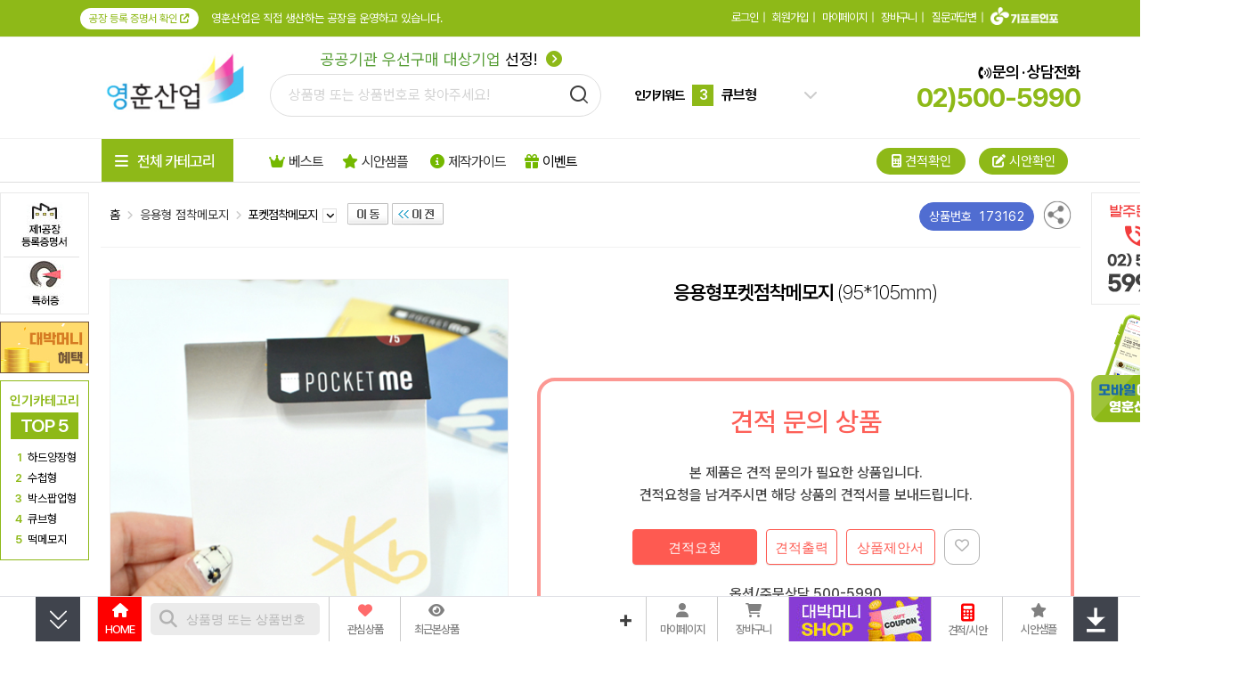

--- FILE ---
content_type: text/html; charset=euc-kr
request_url: https://stickymemo.co.kr/shop/view.php?item=173162
body_size: 514033
content:
<!doctype html>
<html>
<head>
<meta http-equiv='Content-Type' content='text/html; charset=euc-kr'>
<meta http-equiv='X-UA-Compatible' content='IE=edge'>
<meta name='google-site-verification' content='eZ9iQ8TRVSaLWGXCV8fj-6mTCool7xm0xnrpMJeY3js' />
<meta name='google-site-verification' content='EBmTVozFn-0Qp5LgM2oDdOh89f1GZbGnn3BwaqZ14s4' />
<meta name='naver-site-verification' content='7cbd1f522c88447ba78ae8c5e3a08394e355a977'/>
<meta name='viewport' content='user-scalable=yes, initial-scale=1.0, maximum-scale=1.0, width=device-width'>
<meta name='title'              content='응용형포켓점착메모지 95*105mm - 메모지공장 영훈산업'>
<meta name='description'        content='응용형포켓점착메모지 95*105mm이며 영훈산업에서 인쇄제작 가능한 판촉물로 간편 톡상담 및 이벤트 할인까지 받아보세요'>
<meta name='author'             content='영훈산업'>
<meta name='keywords'           content='포스트잇,postit,포스트잍,포스티잇,응용형포켓점착메모지,95*105mm,영훈산업'>
<meta name='Yeti'               content='noindex,nofollow'>
<meta name='NaverBot'           content='noindex,nofollow'>
<meta name='robots'             content='noindex,nofollow'>
<meta property='og:type'        content='website'>
<meta property='og:title'       content='응용형포켓점착메모지 95*105mm - 메모지공장 영훈산업'>
<meta property='og:description' content='응용형포켓점착메모지 95*105mm이며 영훈산업에서 인쇄제작 가능한 판촉물로 간편 톡상담 및 이벤트 할인까지 받아보세요'>
<meta property='og:url'         content='https://stickymemo.co.kr/shop/view.php?item=173172'>
<meta property='og:image'       content='https://stickymemo.co.kr/shop/item_images/detail/173162.jpg'>
<meta property='og:site_name'   content='영훈산업'>
<meta property='og:locale'      content='ko_KR'>
<link rel='canonical'		href='https://stickymemo.co.kr/shop/view.php?item=173172' />
<link rel='alternate'		href='https://stickymemo.co.kr/m/product_view.php?item=173172' />
<title>응용형포켓점착메모지 95*105mm - 메모지공장 영훈산업</title>
<link rel='shortcut icon'       href='https://stickymemo.co.kr/yh_favicon.ico'>
<link rel='search' type='application/opensearchdescription+xml' href='/robot/search.stickymemo.co.kr.xml' title='영훈산업 상품검색' />
<link rel='preconnect' href='https://wcs.naver.net'>
<link rel='preconnect' href='https://cdn.jsdelivr.net'>
<link rel='preconnect' href='https://cdnjs.cloudflare.com'>
<link rel='preconnect' href='https://fonts.googleapis.com'>
<link rel='preconnect' href='https://fonts.gstatic.com' crossorigin>
<link rel='preconnect' href='https://cdn.megadata.co.kr'>
<link rel='preconnect' href='https://cdn.channel.io'>
<link rel='stylesheet' type='text/css' href='https://fonts.googleapis.com/css2?family=Noto+Sans+KR:wght@400;700&family=Nanum+Gothic:wght@400;700&display=swap'>
<link rel='stylesheet' href='https://cdnjs.cloudflare.com/ajax/libs/pretendard/1.3.9/variable/pretendardvariable-dynamic-subset.min.css' integrity='sha512-VGtW1JoZuvVenEODZQwMQ+8wtlI+W4MZ5rc3x+FLLbchLkNRGiqdBXmWrcygo1eLBwDFkRRWEk2a1l40VkkGLA==' crossorigin='anonymous' referrerpolicy='no-referrer' />
<link rel='stylesheet' type='text/css' href='https://cdnjs.cloudflare.com/ajax/libs/Swiper/4.5.1/css/swiper.min.css'>
<link rel='stylesheet' type='text/css' href='https://cdnjs.cloudflare.com/ajax/libs/font-awesome/6.2.0/css/all.min.css'/>
<link rel='stylesheet' type='text/css' href='/shop/css/style.all.top.memo.min.css?v=2410241' />

</head>
<body style='margin:0'>
<!--로고 및 검색-->

<div class='div-100per' style='height:40px;border-top:1px solid transparent;border-bottom:1px solid #f2f2f2;background:#8EB918;color:#fff;'>
	<div style='margin:5px auto;width:1100px;height:30px;'>
		<div class='noto-sans' style='float:left;width:550px;height:20px;line-height:20px;font-size:14px;font-weight:400;letter-spacing:0;'>
			<div style='margin-top:3px;display:inline-block;height:24px;line-height:24px;background:#fff;font-size:12px;color:#8EB918;border-radius:13px;padding:0 10px;cursor:pointer;' onclick='window.open("/shop/company/Cersbag.html", "Cersbag","width=498,height=729,statusbar=no,scrollbars=yes,menubar=no,toolbar=no,resizable=yes");'>
				공장 등록 증명서 확인 <i class='fa-solid fa-arrow-up-right-from-square'></i>
			</div>
			<span style='margin-left:10px;font-weight:400;color:#ffffff;font-size:13px;'>영훈산업은 직접 생산하는 공장을 운영하고 있습니다.</span>
		</div>
		<div class='link-blue' style='float:right;width:186px;height:20px;'>
			
        <table border='0' cellpadding='0' cellspacing='0' align='right' style='width:540px;'>
        <tr>
            <td align='right'>
            <div style='margin-top:3px;font-size:13px;height:20px;line-height:20px;color:#000000;'>
        
                    <a href='/shop/login_form.php' style='letter-spacing:-1px;font-size:13px;color:#fff;'>로그인</a><span class='noto-sans' style='margin:0 5px;color:#fff;'>|</span>
                    <a href='/shop/link.php?id=67' style='letter-spacing:-1px;font-size:13px;color:#fff;'>회원가입</a><span class='noto-sans' style='margin:0 5px;color:#fff;'>|</span>
                    <a href='/shop/member_shipping.php' style='letter-spacing:-1px;font-size:13px;color:#fff;'>마이페이지</a><span class='noto-sans' style='margin:0 5px;color:#fff;'>|</span>
                    
                	<a href='/shop/cart.php' style='letter-spacing:-1px;font-size:13px;color:#fff;'>장바구니</a><span style='margin:0 5px;color:#fff;'>|</span>
				
                <a href='/shop/wwwboard.php?db=cus_center_gifti' style='letter-spacing:-1px;font-size:13px;color:#fff;'>질문과답변</a><span class='noto-sans' style='margin:0 5px;color:#fff;'>|</span>
                <span style='width:80px;height:20px;'>
                <a href='//giftinfo.co.kr/shop/index_company.php' target='_blank'><img src='/shop/images/gifti/logo_giftinfo_bottom_new.png' alt='기프트인포 회사소개' style='height:20px;margin:-5px 2px 0 0;filter: brightness(0) invert(1);'></a>
                </span>
            
            </div>
            </td>
        </tr>
        </table>
        
		</div>
	</div>
</div>
<div class='noto-sans' style='width:100%;min-width:1326px;height:fit-content;border:1px solid transparent;box-sizing:border-box;'>
	<div style='margin:15px auto;width:1100px;height:80px;'>
		<div style='float:left;width:190px;height:80px;'>
			<a href='https://stickymemo.co.kr'>
				<h1 style='margin:0;'>
					<img src='/shop/images/memo/yh_base_logo.jpg' alt='메모지 제작 영훈산업' style='height:80px;'/>
				</h1>
			</a>
		</div>
		<div id='top-search-container-1' style='margin:20px 0 0 0;position:relative;z-index:98;float:left;width:370px;height:56px;vertical-align:top;text-align:center;'>
			<div style='position:absolute;top:-25px;left:0;width:384px;text-align:center;letter-spacing:0;'>
				<a href='/shop/wbiz.php' style='font-size:18px;'>
					<span style='color:#569D35;'>공공기관 우선구매 대상기업</span> 선정! <i class='fa-solid fa-circle-chevron-right' style='margin-left:5px;color:#8EB918;'></i>
				</a>
			</div>
			<div id='top-search-a1'>
				<form method='get' name='topSearchForm' action='/shop/webcart.php' accept-charset='utf-8' style='display:inline'>
					<input type='hidden' name='inko'    id='search_inko'    value=''>
					<div style='margin-top:5px;width:370px;height:46px;line-height:46px;text-align:left;'>
						<input type='text' name='keyword' id='search_keyword' autocomplete='off' class='input-search noto-sans' placeholder='상품명 또는 상품번호로 찾아주세요!' style='background:transparent;padding:0 40px 0 20px;width:310px;height:46px;font-size:16px;line-height:46px;letter-spacing:0;' maxlength='24' value=''>
					</div>
					<div id='searchButton' style='position:absolute;top:18px;right:12px;z-index:2;cursor:pointer;'>
						<img src='/shop/images/applebag/search_button21.png' style='width:21px;height:21px;' alt='검색 | 메모지 제작 영훈산업'>
					</div>
				</form>
				<div id='livesearchLayer' class='livesearchLayer' style='position:absolute;z-index:11000;margin:10px 0 0 0;width:370px;padding:0;display:none;background-color:#ffffff;'></div>
			</div>
		</div>

		<div class='favoriteKeyword' style='display:none;'>
			<a href='/shop/webcart.php?keyword=%ED%95%98%EB%93%9C%EC%96%91%EC%9E%A5'>하드양장</a>
			<a href='/shop/webcart.php?keyword=%EC%88%98%EC%B2%A9%ED%98%95'>수첩형</a>
			<a href='/shop/webcart.php?keyword=%ED%81%90%EB%B8%8C%ED%98%95'>큐브형</a>
			<a href='/shop/webcart.php?keyword=%EB%AA%A8%EC%96%91%ED%98%95'>모양형</a>
			<a href='/shop/webcart.php?keyword=%ED%8A%B9%EC%88%98%EC%A7%80'>특수지</a>
			<a href='/shop/webcart.php?keyword=%EB%B0%95%EC%8A%A4%ED%98%95'>박스형</a>
			<a href='/shop/webcart.php?keyword=%ED%8C%9D%EC%97%85%ED%98%95'>팝업형</a>
			<a href='/shop/webcart.php?keyword=%EB%96%A1%EB%A9%94%EB%AA%A8%EC%A7%80'>떡메모지</a>
		</div>
		<div id='search-slides' style='float:left;margin:30px 0 0 40px;width:204px;height:38px;'>
			<div id='search-slides-1'>
				<div style='float:left;width:60px;height:38px;line-height:38px;font-size:14px;font-weight:700;color:#000000;'>인기키워드</div>
				<div class='swiper-container search_slides' style='float:left;width:120px;height:38px;line-height:38px;'>
					<div class='swiper-wrapper'>
						<div class='swiper-slide'>
							<a href='/shop/webcart.php?keyword=%ED%95%98%EB%93%9C%EC%96%91%EC%9E%A5'>
								<span class='rank-number'>1</span>
								<span class='rank-text'>하드양장</span>
							</a>
						</div>
						<div class='swiper-slide'>
							<a href='/shop/webcart.php?keyword=%EC%88%98%EC%B2%A9%ED%98%95'>
								<span class='rank-number'>2</span>
								<span class='rank-text'>수첩형</span>
							</a>
						</div>
						<div class='swiper-slide'>
							<a href='/shop/webcart.php?keyword=%ED%81%90%EB%B8%8C%ED%98%95'>
								<span class='rank-number'>3</span>
								<span class='rank-text'>큐브형</span>
							</a>
						</div>
						<div class='swiper-slide'>
							<a href='/shop/webcart.php?keyword=%EB%AA%A8%EC%96%91%ED%98%95'>
								<span class='rank-number'>4</span>
								<span class='rank-text'>모양형</span>
							</a>
						</div>
						<div class='swiper-slide'>
							<a href='/shop/webcart.php?keyword=%ED%8A%B9%EC%88%98%EC%A7%80'>
								<span class='rank-number'>5</span>
								<span class='rank-text'>특수지</span>
							</a>
						</div>
						<div class='swiper-slide'>
							<a href='/shop/webcart.php?keyword=%EB%B0%95%EC%8A%A4%ED%98%95'>
								<span class='rank-number'>6</span>
								<span class='rank-text'>박스형</span>
							</a>
						</div>
						<div class='swiper-slide'>
							<a href='/shop/webcart.php?keyword=%ED%8C%9D%EC%97%85%ED%98%95'>
								<span class='rank-number'>7</span>
								<span class='rank-text'>팝업형</span>
							</a>
						</div>
						<div class='swiper-slide'>
							<a href='/shop/webcart.php?keyword=%EB%96%A1%EB%A9%94%EB%AA%A8%EC%A7%80'>
								<span class='rank-number'>8</span>
								<span class='rank-text'>떡메모지</span>
							</a>
						</div>
						<div class='swiper-slide'>
							<a href='/shop/webcart.php?keyword=%ED%94%8C%EB%9E%98%EA%B7%B8%EC%A7%80'>
								<span class='rank-number'>9</span>
								<span class='rank-text'>플래그지</span>
							</a>
						</div>
						<div class='swiper-slide'>
						<a href='/shop/webcart.php?keyword=%ED%98%95%EA%B4%91'>
								<span class='rank-number'>10</span>
								<span class='rank-text'>형광</span>
							</a>
						</div>
					</div>
				</div>
				<div style='position:relative;float:right;width:15px;height:38px;line-height:38px;'>
					<i class='fa-solid fa-chevron-down'></i>
					<i class='fa-solid fa-chevron-up'></i>
					<div class='search_box'>
						<ul>
							<li>
								<a href='/shop/webcart.php?keyword=%ED%95%98%EB%93%9C%EC%96%91%EC%9E%A5'>
									<span class='search_box_no'>1</span>
									<span class='search_box_txt'>하드양장</span>
								</a>
							</li>
							<li>
								<a href='/shop/webcart.php?keyword=%EC%88%98%EC%B2%A9%ED%98%95'>
									<span class='search_box_no'>2</span>
									<span class='search_box_txt'>수첩형</span>
								</a>
							</li>
							<li>
								<a href='/shop/webcart.php?keyword=%ED%81%90%EB%B8%8C%ED%98%95'>
									<span class='search_box_no'>3</span>
									<span class='search_box_txt'>큐브형</span>
								</a>
							</li>
							<li>
								<a href='/shop/webcart.php?keyword=%EB%AA%A8%EC%96%91%ED%98%95'>
									<span class='search_box_no'>4</span>
									<span class='search_box_txt'>모양형</span>
								</a>
							</li>
							<li>
								<a href='/shop/webcart.php?keyword=%ED%8A%B9%EC%88%98%EC%A7%80'>
									<span class='search_box_no'>5</span>
									<span class='search_box_txt'>특수지</span>
								</a>
							</li>
						</ul>
						<ul>
							<li>
								<a href='/shop/webcart.php?keyword=%EB%B0%95%EC%8A%A4%ED%98%95'>
									<span class='search_box_no'>6</span>
									<span class='search_box_txt'>박스형</span>
								</a>
							</li>
							<li>
								<a href='/shop/webcart.php?keyword=%ED%8C%9D%EC%97%85%ED%98%95'>
									<span class='search_box_no'>7</span>
									<span class='search_box_txt'>팝업형</span>
								</a>
							</li>
							<li>
								<a href='/shop/webcart.php?keyword=%EB%96%A1%EB%A9%94%EB%AA%A8%EC%A7%80'>
									<span class='search_box_no'>8</span>
									<span class='search_box_txt'>떡메모지</span>
								</a>
							</li>
							<li>
								<a href='/shop/webcart.php?keyword=%ED%94%8C%EB%9E%98%EA%B7%B8%EC%A7%80'>
									<span class='search_box_no'>9</span>
									<span class='search_box_txt'>플래그지</span>
								</a>
							</li>
							<li>
								<a href='/shop/webcart.php?keyword=%ED%98%95%EA%B4%91'>
									<span class='search_box_no'>10</span>
									<span class='search_box_txt'>형광</span>
								</a>
							</li>
						</ul>
					</div>
				</div>
			</div>
		</div>

		<div style='margin-top:12px;float:right;position:relative;width:fit-content;height:56px;text-align:right;'>
			<div style='margin-top:0;font-size:18px;font-weight:600;color:#000000;'>
				<i class='fa-solid fa-phone-volume' style='font-size:14px;'></i>
				문의 &#183; 상담전화
			</div>
			<div class='noto-sans' style='font-size:30px;font-weight:700;color:#8EB918;'>02)500-5990</div>
		</div>
	</div>
</div>

<script type="application/ld+json">
{
	"@context": "http://schema.org",
	"@type": "Organization",
	"name": "영훈산업",
	"url": "https://stickymemo.co.kr/",
	"potentialAction": {
	    "@type": "SearchAction",
	    "target": "https://stickymemo.co.kr/shop/webcart.php?keyword={search_term}",
	    "query-input": "required maxlength=60 name=search_term"
	},
	"sameAs": [
	    "https://blog.naver.com/wegaya365",
	    "https://post.naver.com/wegaya365",
	    "https://twitter.com/wegifti_memo",
	    "https://pf.kakao.com/_exoNDj"
	]
}
</script>
<script src='https://cdnjs.cloudflare.com/ajax/libs/jquery/3.7.1/jquery.min.js' integrity='sha512-v2CJ7UaYy4JwqLDIrZUI/4hqeoQieOmAZNXBeQyjo21dadnwR+8ZaIJVT8EE2iyI61OV8e6M8PP2/4hpQINQ/g==' crossorigin='anonymous' referrerpolicy='no-referrer'></script>
<script src='/shop/js/inko.min.js'></script>
<script src='https://cdnjs.cloudflare.com/ajax/libs/Swiper/4.5.1/js/swiper.min.js'></script>
<script type='text/javascript' src='/shop/gallery_js/slider_main_top_memo.js?v=1.08'></script>
<!-- slider javascript end -->


<!--점프메뉴-->
<link rel='stylesheet' type='text/css' href='/shop/css/main.category.memo.min.css?v=2410253'>
<style>

#popular_box {width:98px;height:200px;background-color:#ffffff;border:1px solid #8EB918;text-align:center;}
#popular_box .popular-title {margin-top:15px;width:100%;height:15px;line-height:15px;font-size:15px;font-weight:600;color:#8EB918;}
#popular_box .popular-top5 {margin:5px auto 0 auto;width:76px;height:30px;line-height:24px;padding:3px;box-sizing:border-box;font-size:21px;font-weight:600;background-color:#8EB918;color:#fff;letter-spacing:-1px;}
#popular_box .popular-box {margin:3px auto 0 auto;width:76px;text-align:left;}
#popular_box .popular-box div {margin-top:11px;height:12px;line-height:12px;font-size:13px;}
#popular_box .popular-box a {font-size:13px;color:#000;text-decoration:none;}
#popular_box .popular-box a:hover {color:#8EB918;text-decoration:underline;}
#popular_box .popular-rank {margin-right:3px;display:inline-block;width:13px;color:#8EB918;font-weight:600;text-align:right;}

.menu-top-fa {float: left;width: 100px;height: 30px;line-height: 30px;font-size: 15px;letter-spacing: 0;text-align: center;background: #8EB918;border-radius: 15px;color: #fff}
#footer-time {margin:16px 0 0 26px;}
#footer-time > li {margin:5px 10px 0 20px;padding-left:-10px;list-style:disc;line-height:22px;font-size:16px;}
#footer-time > li span {display:block;margin-left:-0.3em;}
#footer-time > li::marker {color:#FE0002;}
.c2c-vender-box > li {position:relative;margin-bottom:12px;width:185px;height:43px;text-align:center;}
.c2c-vender-box dl {width:100%;height:100%;line-height:43px;border:1px solid #c5c5c5;color:#000;}
.c2c-vender-box dl:hover {border:1px solid #FE0000;color:#EC2B2E;}
.c2c-vender-box dt {display:inline;position:relative;height:43px;line-height:43px;text-align:center;}
.c2c-vender-box dd {display:inline;height:43px;line-height:43px;text-align:center;}
.c2c-vender-box img.img-base {display:inline;width:40px;height:33px;}
.c2c-vender-box img.img-top {display:none;}
.c2c-vender-box dl:hover .img-top {display:inline;}
.c2c-vender-box dl:hover .img-base {display:none;}
.customer-center {width:160px;height:43px;line-height:43px;color:#000;border:1px solid #c5c5c5;}
.customer-center:hover {color:#EC2B2E;border:1px solid #FE0000;}
.customer-center i {margin-right:5px;font-size:16px;}
.cus_center-button > div {display:table-cell;position:relative;width:120px;height:120px;background-color:#fff;text-align:center;border:1px solid #ccc;box-sizing:border-box;}
.cus_center-button .borderbox {position:absolute;width:120px;height:120px;}
.cus_center-button .borderbox:hover {top:-1px;left:-1px;width:119px;height:119px;border:1px solid red;}
#gnb-menu .menu-ul { width:148px;margin:0;padding:0;border-left:1px solid #868788;border-right:1px solid #868788;background:#569D35;color:#fff;font-size:16px;}
#gnb-menu .menu-ul > li { display:inline-block;width:148px;height:56px;border-bottom:1px solid #d2d2d2;padding:0;margin:0;position:relative;}
#gnb-menu .menu-ul > li img { margin:0;width:148px;height:56px; }
#gnb-menu .menu-ul > li:hover,#gnb-menu .menu-ul > li:active, #gnb-menu .menu-ul > li:focus { background:#fff;color:#569D35;}
#gnb-menu .menu-sub { display:none;position:absolute;top:0;left:149px;width:950px;height:512px;background:#ffffff;z-index:20;border-right:1px solid #868788;border-bottom:1px solid #868788;text-align:left; }
#gnb-menu .menu-ul > li:hover .menu-sub, #gnb-menu .menu-ul > li:focus .menu-sub, #gnb-menu .menu-ul > li .menu-a:focus .menu-sub { display:block;}
.rightScrollmenuArea {width:1px;height:1px;}
.rightScrollmenu {position:absolute;left:-1px;top:62px;width:175px;z-index:900;}
.leftFixedmenu {position:absolute;left:0px;top:62px;width:101px;z-index:900;}
</style>
<script type='text/javascript'>
function allmenu_onoff(event,gb){
    event.stopPropagation();
    var obj_all = $("#gnb-all");
	if (obj_all.attr('class') == 'gnb-all' || obj_all.attr('class') == 'gnb-all-over') {
		if (gb > 0) {
			obj_all.removeClass('gnb-all').removeClass('gnb-all-over').addClass('gnb-all-click');
			$("#gnb-div").show();
		}
	} else {
		if (gb < 1) {
			obj_all.removeClass('gnb-all-click').removeClass('gnb-all-over').addClass('gnb-all');
			$("#gnb-div").hide();
		}
	}
}
$(document).ready(function () {
    $('#gnb-all').mouseover(function(){
        $(this).removeClass('gnb-all').addClass('gnb-all-over');
        $("#gnb-left-menu").show();
    }).mouseout(function(){
        $(this).removeClass('gnb-all-over').addClass('gnb-all');
        $("#gnb-left-menu").hide();
    });
});
</script>
<table width='1326' border='0' cellspacing='0' cellpadding='0' align='center' class='base-table' style='text-align:center;'>
<tr>
	<td width='101' height='1' style='position:relative;z-index:901;'>
		<div class='leftFixedmenu' style='display:;'>
			<div class='grey' style="display:none;margin-top:1px;width:98px;height:212px;background-color:#ffffff;border:1px solid #ffaeaa;vertical-align:top;">
				<div style='margin-top:9px;width:98px;height:32px;vertical-align:top;text-align:cener;'>
					<a href='/shop/wwwboard.php?db=cus_center_notice'>
					<img src='/shop/images/memo/left_fix_news_title.gif' style='width:82px;height:30px;margin:0 5px;' alt='메모지 제작 영훈산업 News'>
					</a>
				</div>
				<div style='margin:0 9px;width:83px;height:83px;'>
					<a href='/shop/wwwboard_view.php?db=cus_center_notice&no=358'>
					<img src='/shop/images/memo/left_fix_new_img_221004_3.gif?v=2' style='border:1px solid #e1e1e1;width:82px;height:82px;' alt='디자인이 고급스러운 인덱스 스티커 메모지? | 메모지 제작 영훈산업'>
					</a>
				</div>
				<div class='noto-sans' style='margin:8px 8px 0 8px;width:85px;height:42px;line-height:16px;text-align:left;letter-spacing:-0.5px;'>
					<a style='color:#555555;font-size:12px;' href='/shop/wwwboard_view.php?db=cus_center_notice&no=358'>디자인이 고급스러운 스티커 메모지?</a>
				</div>
				<a href='/shop/wwwboard.php?db=cus_center_notice'>
				<div style='margin:15px 8px 0 8px;width:85px;height:20px;text-align:right;'>
					<span style='color:#ff8b84;font-size:11px;letter-spacing:0;'>더보기 &gt;</span>
				</div>
				</a>
			</div>
			<div style='width:98px;height:135px;background-color:#ffffff;border:1px solid #e9e9e9;'>
				<div style='margin-top:10px;width:100%;height:58px;text-align:center;'>
					<span style='cursor:pointer;font-size:12px;color:blue' onclick="javascript:window.open('/shop/company/Cermemo.html', 'Cermemo','width=498,height=729,toolbar=no,menubar=no,location=no,scrollbars=no,status=no,resizable=yes')"><img src='/shop/images/main/right_bannerbox_p1.gif' border='0' alt='제1공장 등록증명서 | 메모지제작 영훈산업'></span>
				</div>
				<div style='margin:0 3px;width:85px;height:3px;border-bottom:1px solid #e1e1e1;'></div>
				<div style='margin-top:3px;width:100%;height:58px;text-align:center;'>
					<span style='cursor:pointer;font-size:12px;color:blue' onclick="javascript:window.open('/shop/company/History_patent.html', 'History_patent','width=498,height=729,toolbar=no,menubar=no,location=no,scrollbars=no,status=no,resizable=yes')"><img src='/shop/images/main/right_bannerbox_p2.gif' border='0' alt='디자인등록 특허증 | 메모지제작 영훈산업'></span>
				</div>
			</div>
			<div style='margin-top:8px;width:96px;'>
                <a href='/shop/user_point_info.php?guide=Y'>
                    <img src='/shop/images/gifti/Mini_banner_coupon1.jpg?v=2' alt='대박머니 적립'>
                </a>
            </div>
			<div id='popular_box' style='margin-top:8px;'>
				<div class='popular-title'>인기카테고리</div>
				<div class='popular-top5'>TOP 5</div>
				<div class='popular-box'>
					<div>
						<span class='popular-rank'>1</span>
						<a href='/shop/webcart.php?cate1=54&cate2=1328'><span>하드양장형</span></a>
					</div>
					<div>
						<span class='popular-rank'>2</span>
						<a href='/shop/webcart.php?cate1=54&cate2=1329'><span>수첩형</span></a>
					</div>

					<div>
						<span class='popular-rank'>3</span>
						<a href='/shop/webcart.php?cate1=54&cate2=1333'><span>박스팝업형</span></a>
					</div>

					<div>
						<span class='popular-rank'>4</span>
						<a href='/shop/webcart.php?cate1=54&cate2=1335'><span>큐브형</span></a>
					</div>

					<div>
						<span class='popular-rank'>5</span>
						<a href='/shop/webcart.php?cate1=54&cate2=1336'><span>떡메모지</span></a>
					</div>
				</div>
			</div>
		</div>
	</td>
	<td width='12' height='1'></td>
	<td width='1100' height='1'></td>
	<td width='13' height='1'></td>
	<td width='100' height='1' style='position:relative;z-index:901;'>

	<div id='divWingsRight' class='rightScrollmenuArea' style='display:;'>
		<div class='rightScrollmenu'>

		<table width='101' height='100' border='0' cellspacing='0' cellpadding='0' class='base-table' style='margin:0;'>
		<tr>
			<td width='101' align='left' valign='top'>
				<div style='width:98px;height:124px;border:1px solid #e9e9e9;background-color:#ffffff;text-align:center;'>
					<img src='/shop/images/memo/banner_tel_memo.png' border='0' style='margin-top:13px;width:64px;height:98px;' alt='발주문의 02-500-5990 | 메모지제작 영훈산업'>
				</div>
				<div style='display:none;margin-top:10px;width:96px;'>
                    <a href='https://pf.kakao.com/_exoNDj' target='_blank'>
                        <img src='/shop/images/gifti/right_fix_kakao_renew.png?v=1' alt='카카오톡 상담하기'>
                    </a>
                </div>
				<div style='margin-top:10px;width:100px;height:fit-content;text-align:center;'>
                    <a href='/shop/wwwboard_view.php?no=161&db=best_item_board'>
					<img src="/shop/images/memo/right_side_inmobile4.png" alt="영훈산업 모바일 바로확인 가능">
                    </a>
				</div>
			</td>
		</tr>
		</table>
		</div>
	</div>
	</td>
</tr>
</table>
<!--TOP 메뉴 시작-->
<table width='100%' border='0' cellspacing='0' cellpadding='0' class='base-table' style='width:100%;border-top:1px solid #f2f2f2;border-bottom:1px solid #dedede;'>
  <tr>
    <td align='center' valign='top' style='position:relative;z-index:94;'>
	<div id="gnb-top" style='position:relative;z-index:93;width:1326px;text-align:center;'>
		<ul id="gnb-ul" style='width:1326px;height:48px;margin:0;padding:0;'>
			<li style='width:113px;text-align:left;vertical-align:top;'>
            </li>
			<li id="gnb-all" class='gnb-all' style='position:relative;z-index:90;width:150px;'  >
				<div id="gnb-all-div" style='margin:0 auto;width:148px;height:48px;cursor:pointer;background:#8EB918;color:#fff;'>
                    <div class='noto-sans' style='float:left;margin:10px 0 0 15px;height:30px;line-height:30px;font-size:17px;font-weight:500;'>
                    <i class="fa-solid fa-bars" style='margin-right:8px;'></i> 전체 카테고리
                    </div>
				</div>
				<div id="gnb-div" class="gnb-div" style='display:none;'>
					<ul class='gnb-div-ul'>
						<li>
							<div class='gnb-sub-top'>하드양장형</div>
							<div class='gnb-sub-div'>
								<ul class='gnb-sub-ul'>
								<li><a class='gnb-div-a' href='/shop/webcart.php?cate1=54&cate2=1328&cate3=2512'>하드양장형 메모지(대형)</a></li>
								<li><a class='gnb-div-a' href='/shop/webcart.php?cate1=54&cate2=1328&cate3=2513'>하드양장형 메모지(중형)</a></li>
								<li><a class='gnb-div-a' href='/shop/webcart.php?cate1=54&cate2=1328&cate3=2514'>하드양장형 메모지(소형)</a></li>
								<li><a class='gnb-div-a' href='/shop/webcart.php?cate1=54&cate2=1328&cate3=3015'>하드양장형 메모지(크라프트)</a></li>
								<li><a class='gnb-div-a' href='/shop/webcart.php?cate1=54&cate2=1328&cate3=3021'>하드양장형 메모지(큐브형)</a></li>
								<li><a class='gnb-div-a' href='/shop/webcart.php?cate1=54&cate2=1328&cate3=2515'>레쟈/PVC/응용형 메모지</a></li>
								</ul>
							</div>
						</li>
						<li>
							<div class='gnb-sub-top'>수첩형</div>
							<div class='gnb-sub-div'>
								<ul class='gnb-sub-ul'>
								<li><a class='gnb-div-a' href='/shop/webcart.php?cate1=54&cate2=1329&cate3=2639'>초소형 메모지(6*8cm)</a></li>
								<li><a class='gnb-div-a' href='/shop/webcart.php?cate1=54&cate2=1329&cate3=2640'>소형 메모지(8*8cm)</a></li>
								<li><a class='gnb-div-a' href='/shop/webcart.php?cate1=54&cate2=1329&cate3=2641'>중형 메모지(10.5*8cm)</a></li>
								<li><a class='gnb-div-a' href='/shop/webcart.php?cate1=54&cate2=1329&cate3=2642'>대형 메모지(13*8cm)</a></li>
								<li><a class='gnb-div-a' href='/shop/webcart.php?cate1=54&cate2=1329&cate3=2643'>3단/4단 접이형 메모지</a></li>
								<li><a class='gnb-div-a' href='/shop/webcart.php?cate1=54&cate2=1329&cate3=2644'>노트형 메모지(별도사이즈)</a></li>
								</ul>
							</div>
						</li>
						<li>
							<div class='gnb-sub-top'>큐브형</div>
							<div class='gnb-sub-div'>
								<ul class='gnb-sub-ul'>
								<li><a class='gnb-div-a' href='/shop/webcart.php?cate1=54&cate2=1332&cate3=2534'>큐브형 메모지(칼라인쇄)</a></li>
								<li><a class='gnb-div-a' href='/shop/webcart.php?cate1=54&cate2=1332&cate3=5315'>큐브형 메모지(단색인쇄)</a></li>
								</ul>
							</div>
						</li>
						<li>
							<div class='gnb-sub-top'>메모/모양형</div>
							<div class='gnb-sub-div'>
								<ul class='gnb-sub-ul'>
								<li><a class='gnb-div-a' href='/shop/webcart.php?cate1=54&cate2=1551&cate3=3751'>모양형 메모지</a></li>
								<li><a class='gnb-div-a' href='/shop/webcart.php?cate1=54&cate2=1551&cate3=3749'>표지+모양형 메모지</a></li>
								<li><a class='gnb-div-a' href='/shop/webcart.php?cate1=54&cate2=1551&cate3=5297'>일반형 메모지</a></li>
								</ul>
							</div>
						</li>
						<li>
							<div class='gnb-sub-top'>특수지형</div>
							<div class='gnb-sub-div'>
								<ul class='gnb-sub-ul'>
								<li><a class='gnb-div-a' href='/shop/webcart.php?cate1=54&cate2=1331&cate3=2530'>재생 크라프트 메모지</a></li>
								<li><a class='gnb-div-a' href='/shop/webcart.php?cate1=54&cate2=1331&cate3=2531'>한지/폴라리스 외</a></li>
								<li><a class='gnb-div-a' href='/shop/webcart.php?cate1=54&cate2=1331&cate3=5296'>형광 메모지</a></li>
								</ul>
							</div>
						</li>
					</ul>
					<ul class='gnb-div-ul'>
						<li>
							<div class='gnb-sub-top'>박스/팝업형</div>
							<div class='gnb-sub-div'>
								<ul class='gnb-sub-ul'>
								<li><a class='gnb-div-a' href='/shop/webcart.php?cate1=54&cate2=1333&cate3=2536'>종이박스형 메모지</a></li>
								<li><a class='gnb-div-a' href='/shop/webcart.php?cate1=54&cate2=1333&cate3=2537'>3M 팝업형 메모지</a></li>
								</ul>
							</div>
						</li>
						<li>
							<div class='gnb-sub-top'>응용형</div>
							<div class='gnb-sub-div'>
								<ul class='gnb-sub-ul'>
								<li><a class='gnb-div-a' href='/shop/webcart.php?cate1=54&cate2=1335&cate3=5404'>응용형수첩</a></li>
								<li><a class='gnb-div-a' href='/shop/webcart.php?cate1=54&cate2=1335&cate3=5402'>포켓점착메모지</a></li>
								<li><a class='gnb-div-a' href='/shop/webcart.php?cate1=54&cate2=1335&cate3=5403'>박스형메모지</a></li>
								<li><a class='gnb-div-a' href='/shop/webcart.php?cate1=54&cate2=1335&cate3=5294'>플래그지</a></li>
								<li><a class='gnb-div-a' href='/shop/webcart.php?cate1=54&cate2=1335&cate3=2540'>응용형/아이디어</a></li>
								<li><a class='gnb-div-a' href='/shop/webcart.php?cate1=54&cate2=1335&cate3=6587'>모니터 메모보드</a></li>
								</ul>
							</div>
						</li>
						<li>
							<div class='gnb-sub-top'>메모함</div>
							<div class='gnb-sub-div'>
								<ul class='gnb-sub-ul'>
								<li><a class='gnb-div-a' href='/shop/webcart.php?cate1=54&cate2=1941&cate3=6584'>원목메모함</a></li>
								<li><a class='gnb-div-a' href='/shop/webcart.php?cate1=54&cate2=1941&cate3=6583'>일반메모함</a></li>
								</ul>
							</div>
						</li>
						<li>
							<div class='gnb-sub-top'>떡메모형</div>
							<div class='gnb-sub-div'>
								<ul class='gnb-sub-ul'>
								<li><a class='gnb-div-a' href='/shop/webcart.php?cate1=54&cate2=1336&cate3=2543'>입체 떡메모지</a></li>
								<li><a class='gnb-div-a' href='/shop/webcart.php?cate1=54&cate2=1336&cate3=2544'>큐브 떡메모지</a></li>
								<li><a class='gnb-div-a' href='/shop/webcart.php?cate1=54&cate2=1336&cate3=2545'>일반 떡메모지</a></li>
								<li><a class='gnb-div-a' href='/shop/webcart.php?cate1=54&cate2=1336&cate3=2547'>수첩/커버 떡메모지</a></li>
								<li><a class='gnb-div-a' href='/shop/webcart.php?cate1=54&cate2=1336&cate3=5397'>★디자인 떡메모지</a></li>
								<li><a class='gnb-div-a' href='/shop/webcart.php?cate1=54&cate2=1336&cate3=5398'>★칼라 떡메모지</a></li>
								<li><a class='gnb-div-a' href='/shop/webcart.php?cate1=54&cate2=1336&cate3=5399'>★응용 떡메모지</a></li>
								</ul>
							</div>
						</li>
						<li style='width:20%;'>
							<div class='gnb-sub-top'></div>
						</li>
					</ul>
                    <div class='menu-layer-close' style='position:absolute;z-index:101;bottom:1px;right:4px;width:40px;height:40px;line-height:40px;cursor:pointer;'>
                        <i class="fa fa-window-close" aria-hidden="true" style='color:#9edb37;font-size:40px;'></i>
                    </div>
				</div>
			<!--왼쪽 판촉물 메뉴-->
			<div id='gnb-left-menu' class='leftScrollmenu' style='display:none;clear:both;'>
				<div id="gnb-menu">
				<ul class="menu-ul">
					<li class="menu-01">

						<div class="menu-a" data-code="cate1=54&cate2=1328" data-k="1" style='line-height:58px;'><span style='margin-left:18px;'>하드양장형</span></div>
						<div class="menu-sub">
							<ul class='sub-ul'>
								<li class='sub-li'>
									<a class='sub-li-a' href='/shop/webcart.php?cate1=54&cate2=1328&cate3=2512' style="font-weight:bold;">하드양장형 메모지(대형)<span class='sub-arrow'></span></a>
									<div class='sub-category'>
										<div style='float:right;margin-right:3px;width:400px;height:502px;text-align:left;'>
											<img src='/shop/images/best_product.gif' alt='베스트 상품' style='width:68px;height:17px;margin:19px 0 0 40px;'><br>
											<table width='360' border='0' cellspacing='0' cellpadding='0' style='margin:10px 0 0 28px;'>
											<tr>
												<td valign='top' style='width:180px;height:226px;'>
													<a href="/shop/view.php?item=226451" target="_top">
													<div style='width:160px;height:140px;'><img src='/shop/item_images/photo1/223114.jpg' alt="하드양장 접착메모 사출함(대)_100매_3쪽_엘쥐패션 | 하드양장형 메모지(대형) 제작" style='width:140px;height:140px;border:1px solid #eeeeee;margin:0 10px;'></div>
													</a>
													<div class='grey' style='margin-left:10px;width:140px;height:65px;text-align:left;'>
														<div class='menu-imageview' data-no='223114' style="margin-top:8px;width:140px;color:#888888;font-size:12px;cursor:pointer;">상품번호 : <span style="color:#004f9d;">223114</span>
														</div>
														<a class='best-product' href="/shop/view.php?item=226451" target="_top">
                                                            <div class='ellipsis_2' style='width:140px;height:34px;'>하드양장 접착메모 사출함(대)_100매_3쪽_엘쥐패션</div>
                                                            <div style='width:140px;height:20px;'><span style='color:#000000;font-weight:bold'>1,500원</span></div>
                                                        </a>
													</div>
												</td>
												<td valign='top' style='width:180px;height:226px;'>
													<a href="/shop/view.php?item=174634" target="_top">
													<div style='width:160px;height:140px;'><img src='/shop/item_images/photo1/174619.jpg' alt="하드양장 접착메모 사출함(대)_100매_3쪽_푸드위크코리아 | 하드양장형 메모지(대형) 제작" style='width:140px;height:140px;border:1px solid #eeeeee;margin:0 10px;'></div>
													</a>
													<div class='grey' style='margin-left:10px;width:140px;height:65px;text-align:left;'>
														<div class='menu-imageview' data-no='174619' style="margin-top:8px;width:140px;color:#888888;font-size:12px;cursor:pointer;">상품번호 : <span style="color:#004f9d;">174619</span>
														</div>
														<a class='best-product' href="/shop/view.php?item=174634" target="_top">
                                                            <div class='ellipsis_2' style='width:140px;height:34px;'>하드양장 접착메모 사출함(대)_100매_3쪽_푸드위크코리아</div>
                                                            <div style='width:140px;height:20px;'><span style='color:#000000;font-weight:bold'>1,650원</span></div>
                                                        </a>
													</div>
												</td>
											</tr>
											<tr>
												<td style='width:180px;height:220px;'>
													<a href="/shop/view.php?item=739755" target="_top">
													<div style='width:160px;height:140px;'><img src='/shop/item_images/photo1/738161.jpg' alt="하드커버 메모함 대-형광오색지 100매 / 200매 | 하드양장형 메모지(대형) 제작" style='width:140px;height:140px;border:1px solid #eeeeee;margin:0 10px;'></div>
													</a>
													<div class='grey' style='margin-left:10px;width:140px;height:65px;line-height:18px;text-align:left;'>
														<div class='menu-imageview' data-no='738161' style="margin-top:8px;width:140px;color:#888888;font-size:12px;cursor:pointer;">상품번호 : <span style="color:#004f9d;">738161</span>
														</div>
														<a class='best-product' href="/shop/view.php?item=739755" target="_top">
                                                            <div class='ellipsis_2' style='width:140px;height:34px;'>하드커버 메모함 대-형광오색지 100매 / 200매</div>
                                                            <div style='width:140px;height:20px;'><span style='color:#000000;font-weight:bold'>1,710원</span></div>
                                                        </a>
													</div>
												</td>
												<td style='width:180px;height:220px;'>
													<a href="/shop/view.php?item=159063" target="_top">
													<div style='width:160px;height:140px;'><img src='/shop/item_images/photo1/159060.jpg' alt="양장형 하드커버 팝업플래그 사출함(대)_100매_7쪽_처음정보기술 | 하드양장형 메모지(대형) 제작" style='width:140px;height:140px;border:1px solid #eeeeee;margin:0 10px;'></div>
													</a>
													<div class='grey' style='margin-left:10px;width:140px;height:65px;line-height:18px;text-align:left;'>
														<div class='menu-imageview' data-no='159060' style="margin-top:8px;width:140px;color:#888888;font-size:12px;cursor:pointer;">상품번호 : <span style="color:#004f9d;">159060</span>
														</div>
														<a class='best-product' href="/shop/view.php?item=159063" target="_top">
                                                            <div class='ellipsis_2' style='width:140px;height:34px;'>양장형 하드커버 팝업플래그 사출함(대)_100매_7쪽_처음정보기술</div>
                                                            <div style='width:140px;height:20px;'><span style='color:#000000;font-weight:bold'>1,600원</span></div>
                                                        </a>
													</div>
												</td>
											</tr>
											</table>
										</div>
									</div>
								</li>
								<li class='sub-li'>
									<a class='sub-li-a' href='/shop/webcart.php?cate1=54&cate2=1328&cate3=2513' style="font-weight:bold;">하드양장형 메모지(중형)<span class='sub-arrow'></span></a>
									<div class='sub-category'>
										<div style='float:right;margin-right:3px;width:400px;height:502px;text-align:left;'>
											<img src='/shop/images/best_product.gif' alt='베스트 상품' style='width:68px;height:17px;margin:19px 0 0 40px;'><br>
											<table width='360' border='0' cellspacing='0' cellpadding='0' style='margin:10px 0 0 28px;'>
											<tr>
												<td valign='top' style='width:180px;height:226px;'>
													<a href="/shop/view.php?item=181895" target="_top">
													<div style='width:160px;height:140px;'><img src='/shop/item_images/photo1/181884.jpg' alt="하드양장-중 (100매) | 하드양장형 메모지(중형) 제작" style='width:140px;height:140px;border:1px solid #eeeeee;margin:0 10px;'></div>
													</a>
													<div class='grey' style='margin-left:10px;width:140px;height:65px;text-align:left;'>
														<div class='menu-imageview' data-no='181884' style="margin-top:8px;width:140px;color:#888888;font-size:12px;cursor:pointer;">상품번호 : <span style="color:#004f9d;">181884</span>
														</div>
														<a class='best-product' href="/shop/view.php?item=181895" target="_top">
                                                            <div class='ellipsis_2' style='width:140px;height:34px;'>하드양장-중 (100매)</div>
                                                            <div style='width:140px;height:20px;'><span style='color:#000000;font-weight:bold'>1,020원</span></div>
                                                        </a>
													</div>
												</td>
												<td valign='top' style='width:180px;height:226px;'>
													<a href="/shop/view.php?item=124240" target="_top">
													<div style='width:160px;height:140px;'><img src='/shop/item_images/photo1/102361.jpg' alt="백과사전 표지 하드커버 양장형 접착 메모(중) 팝업플래그_100매_7쪽 | 하드양장형 메모지(중형) 제작" style='width:140px;height:140px;border:1px solid #eeeeee;margin:0 10px;'></div>
													</a>
													<div class='grey' style='margin-left:10px;width:140px;height:65px;text-align:left;'>
														<div class='menu-imageview' data-no='102361' style="margin-top:8px;width:140px;color:#888888;font-size:12px;cursor:pointer;">상품번호 : <span style="color:#004f9d;">102361</span>
														</div>
														<a class='best-product' href="/shop/view.php?item=124240" target="_top">
                                                            <div class='ellipsis_2' style='width:140px;height:34px;'>백과사전 표지 하드커버 양장형 접착 메모(중) 팝업플래그_100매_7쪽</div>
                                                            <div style='width:140px;height:20px;'><span style='color:#000000;font-weight:bold'>견적문의상품</span></div>
                                                        </a>
													</div>
												</td>
											</tr>
											<tr>
												<td style='width:180px;height:220px;'>
													<a href="/shop/view.php?item=158998" target="_top">
													<div style='width:160px;height:140px;'><img src='/shop/item_images/photo1/158968.jpg' alt="하드양장-중 (100매) | 하드양장형 메모지(중형) 제작" style='width:140px;height:140px;border:1px solid #eeeeee;margin:0 10px;'></div>
													</a>
													<div class='grey' style='margin-left:10px;width:140px;height:65px;line-height:18px;text-align:left;'>
														<div class='menu-imageview' data-no='158968' style="margin-top:8px;width:140px;color:#888888;font-size:12px;cursor:pointer;">상품번호 : <span style="color:#004f9d;">158968</span>
														</div>
														<a class='best-product' href="/shop/view.php?item=158998" target="_top">
                                                            <div class='ellipsis_2' style='width:140px;height:34px;'>하드양장-중 (100매)</div>
                                                            <div style='width:140px;height:20px;'><span style='color:#000000;font-weight:bold'>1,020원</span></div>
                                                        </a>
													</div>
												</td>
												<td style='width:180px;height:220px;'>
													<a href="/shop/view.php?item=226413" target="_top">
													<div style='width:160px;height:140px;'><img src='/shop/item_images/photo1/223911.jpg' alt="하드양장-중 (100매) | 하드양장형 메모지(중형) 제작" style='width:140px;height:140px;border:1px solid #eeeeee;margin:0 10px;'></div>
													</a>
													<div class='grey' style='margin-left:10px;width:140px;height:65px;line-height:18px;text-align:left;'>
														<div class='menu-imageview' data-no='223911' style="margin-top:8px;width:140px;color:#888888;font-size:12px;cursor:pointer;">상품번호 : <span style="color:#004f9d;">223911</span>
														</div>
														<a class='best-product' href="/shop/view.php?item=226413" target="_top">
                                                            <div class='ellipsis_2' style='width:140px;height:34px;'>하드양장-중 (100매)</div>
                                                            <div style='width:140px;height:20px;'><span style='color:#000000;font-weight:bold'>1,020원</span></div>
                                                        </a>
													</div>
												</td>
											</tr>
											</table>
										</div>
									</div>
								</li>
								<li class='sub-li'>
									<a class='sub-li-a' href='/shop/webcart.php?cate1=54&cate2=1328&cate3=2514' style="font-weight:bold;">하드양장형 메모지(소형)<span class='sub-arrow'></span></a>
									<div class='sub-category'>
										<div style='float:right;margin-right:3px;width:400px;height:502px;text-align:left;'>
											<img src='/shop/images/best_product.gif' alt='베스트 상품' style='width:68px;height:17px;margin:19px 0 0 40px;'><br>
											<table width='360' border='0' cellspacing='0' cellpadding='0' style='margin:10px 0 0 28px;'>
											<tr>
												<td valign='top' style='width:180px;height:226px;'>
													<a href="/shop/view.php?item=739695" target="_top">
													<div style='width:160px;height:140px;'><img src='/shop/item_images/photo1/739666.jpg' alt="83*85 하드커버 사출함 100매 | 하드양장형 메모지(소형) 제작" style='width:140px;height:140px;border:1px solid #eeeeee;margin:0 10px;'></div>
													</a>
													<div class='grey' style='margin-left:10px;width:140px;height:65px;text-align:left;'>
														<div class='menu-imageview' data-no='739666' style="margin-top:8px;width:140px;color:#888888;font-size:12px;cursor:pointer;">상품번호 : <span style="color:#004f9d;">739666</span>
														</div>
														<a class='best-product' href="/shop/view.php?item=739695" target="_top">
                                                            <div class='ellipsis_2' style='width:140px;height:34px;'>83*85 하드커버 사출함 100매</div>
                                                            <div style='width:140px;height:20px;'><span style='color:#000000;font-weight:bold'>1,095원</span></div>
                                                        </a>
													</div>
												</td>
												<td valign='top' style='width:180px;height:226px;'>
													<a href="/shop/view.php?item=178006" target="_top">
													<div style='width:160px;height:140px;'><img src='/shop/item_images/photo1/178004.jpg' alt="하드양장(소) 기본 단색 접착 메모지_100매 | 하드양장형 메모지(소형) 제작" style='width:140px;height:140px;border:1px solid #eeeeee;margin:0 10px;'></div>
													</a>
													<div class='grey' style='margin-left:10px;width:140px;height:65px;text-align:left;'>
														<div class='menu-imageview' data-no='178004' style="margin-top:8px;width:140px;color:#888888;font-size:12px;cursor:pointer;">상품번호 : <span style="color:#004f9d;">178004</span>
														</div>
														<a class='best-product' href="/shop/view.php?item=178006" target="_top">
                                                            <div class='ellipsis_2' style='width:140px;height:34px;'>하드양장(소) 기본 단색 접착 메모지_100매</div>
                                                            <div style='width:140px;height:20px;'><span style='color:#000000;font-weight:bold'>견적문의상품</span></div>
                                                        </a>
													</div>
												</td>
											</tr>
											<tr>
												<td style='width:180px;height:220px;'>
													<a href="/shop/view.php?item=166184" target="_top">
													<div style='width:160px;height:140px;'><img src='/shop/item_images/photo1/166179.jpg' alt="컬러 인쇄 표지 하드양장 접착 메모지(소)_100매 | 하드양장형 메모지(소형) 제작" style='width:140px;height:140px;border:1px solid #eeeeee;margin:0 10px;'></div>
													</a>
													<div class='grey' style='margin-left:10px;width:140px;height:65px;line-height:18px;text-align:left;'>
														<div class='menu-imageview' data-no='166179' style="margin-top:8px;width:140px;color:#888888;font-size:12px;cursor:pointer;">상품번호 : <span style="color:#004f9d;">166179</span>
														</div>
														<a class='best-product' href="/shop/view.php?item=166184" target="_top">
                                                            <div class='ellipsis_2' style='width:140px;height:34px;'>컬러 인쇄 표지 하드양장 접착 메모지(소)_100매</div>
                                                            <div style='width:140px;height:20px;'><span style='color:#000000;font-weight:bold'>견적문의상품</span></div>
                                                        </a>
													</div>
												</td>
												<td style='width:180px;height:220px;'>
													<a href="/shop/view.php?item=167475" target="_top">
													<div style='width:160px;height:140px;'><img src='/shop/item_images/photo1/167466.jpg' alt="하드양장 칼라 커버 사출함 (소)_100매_6쪽 | 하드양장형 메모지(소형) 제작" style='width:140px;height:140px;border:1px solid #eeeeee;margin:0 10px;'></div>
													</a>
													<div class='grey' style='margin-left:10px;width:140px;height:65px;line-height:18px;text-align:left;'>
														<div class='menu-imageview' data-no='167466' style="margin-top:8px;width:140px;color:#888888;font-size:12px;cursor:pointer;">상품번호 : <span style="color:#004f9d;">167466</span>
														</div>
														<a class='best-product' href="/shop/view.php?item=167475" target="_top">
                                                            <div class='ellipsis_2' style='width:140px;height:34px;'>하드양장 칼라 커버 사출함 (소)_100매_6쪽</div>
                                                            <div style='width:140px;height:20px;'><span style='color:#000000;font-weight:bold'>견적문의상품</span></div>
                                                        </a>
													</div>
												</td>
											</tr>
											</table>
										</div>
									</div>
								</li>
								<li class='sub-li'>
									<a class='sub-li-a' href='/shop/webcart.php?cate1=54&cate2=1328&cate3=3015' style="font-weight:bold;">하드양장형 메모지(크라프트)<span class='sub-arrow'></span></a>
									<div class='sub-category'>
										<div style='float:right;margin-right:3px;width:400px;height:502px;text-align:left;'>
											<img src='/shop/images/best_product.gif' alt='베스트 상품' style='width:68px;height:17px;margin:19px 0 0 40px;'><br>
											<table width='360' border='0' cellspacing='0' cellpadding='0' style='margin:10px 0 0 28px;'>
											<tr>
												<td valign='top' style='width:180px;height:226px;'>
													<a href="/shop/view.php?item=159122" target="_top">
													<div style='width:160px;height:140px;'><img src='/shop/item_images/photo1/159090.jpg' alt="크라프트양장(소) 100매(사출) | 하드양장형 메모지(크라프트) 제작" style='width:140px;height:140px;border:1px solid #eeeeee;margin:0 10px;'></div>
													</a>
													<div class='grey' style='margin-left:10px;width:140px;height:65px;text-align:left;'>
														<div class='menu-imageview' data-no='159090' style="margin-top:8px;width:140px;color:#888888;font-size:12px;cursor:pointer;">상품번호 : <span style="color:#004f9d;">159090</span>
														</div>
														<a class='best-product' href="/shop/view.php?item=159122" target="_top">
                                                            <div class='ellipsis_2' style='width:140px;height:34px;'>크라프트양장(소) 100매(사출)</div>
                                                            <div style='width:140px;height:20px;'><span style='color:#000000;font-weight:bold'>견적문의상품</span></div>
                                                        </a>
													</div>
												</td>
												<td valign='top' style='width:180px;height:226px;'>
													<a href="/shop/view.php?item=336110" target="_top">
													<div style='width:160px;height:140px;'><img src='/shop/item_images/photo1/335857.jpg' alt="크라프트 양장메모함(대_200매/164*89*25mm) | 하드양장형 메모지(크라프트) 제작" style='width:140px;height:140px;border:1px solid #eeeeee;margin:0 10px;'></div>
													</a>
													<div class='grey' style='margin-left:10px;width:140px;height:65px;text-align:left;'>
														<div class='menu-imageview' data-no='335857' style="margin-top:8px;width:140px;color:#888888;font-size:12px;cursor:pointer;">상품번호 : <span style="color:#004f9d;">335857</span>
														</div>
														<a class='best-product' href="/shop/view.php?item=336110" target="_top">
                                                            <div class='ellipsis_2' style='width:140px;height:34px;'>크라프트 양장메모함(대_200매/164*89*25mm)</div>
                                                            <div style='width:140px;height:20px;'><span style='color:#000000;font-weight:bold'>2,130원</span></div>
                                                        </a>
													</div>
												</td>
											</tr>
											<tr>
												<td style='width:180px;height:220px;'>
													<a href="/shop/view.php?item=170910" target="_top">
													<div style='width:160px;height:140px;'><img src='/shop/item_images/photo1/170892.jpg' alt="크라프트양장메모 (109*105*28mm) | 하드양장형 메모지(크라프트) 제작" style='width:140px;height:140px;border:1px solid #eeeeee;margin:0 10px;'></div>
													</a>
													<div class='grey' style='margin-left:10px;width:140px;height:65px;line-height:18px;text-align:left;'>
														<div class='menu-imageview' data-no='170892' style="margin-top:8px;width:140px;color:#888888;font-size:12px;cursor:pointer;">상품번호 : <span style="color:#004f9d;">170892</span>
														</div>
														<a class='best-product' href="/shop/view.php?item=170910" target="_top">
                                                            <div class='ellipsis_2' style='width:140px;height:34px;'>크라프트양장메모 (109*105*28mm)</div>
                                                            <div style='width:140px;height:20px;'><span style='color:#000000;font-weight:bold'>견적문의상품</span></div>
                                                        </a>
													</div>
												</td>
												<td style='width:180px;height:220px;'>
													<a href="/shop/view.php?item=159121" target="_top">
													<div style='width:160px;height:140px;'><img src='/shop/item_images/photo1/159068.jpg' alt="크라프트양장(중)100매 | 하드양장형 메모지(크라프트) 제작" style='width:140px;height:140px;border:1px solid #eeeeee;margin:0 10px;'></div>
													</a>
													<div class='grey' style='margin-left:10px;width:140px;height:65px;line-height:18px;text-align:left;'>
														<div class='menu-imageview' data-no='159068' style="margin-top:8px;width:140px;color:#888888;font-size:12px;cursor:pointer;">상품번호 : <span style="color:#004f9d;">159068</span>
														</div>
														<a class='best-product' href="/shop/view.php?item=159121" target="_top">
                                                            <div class='ellipsis_2' style='width:140px;height:34px;'>크라프트양장(중)100매</div>
                                                            <div style='width:140px;height:20px;'><span style='color:#000000;font-weight:bold'>견적문의상품</span></div>
                                                        </a>
													</div>
												</td>
											</tr>
											</table>
										</div>
									</div>
								</li>
								<li class='sub-li'>
									<a class='sub-li-a' href='/shop/webcart.php?cate1=54&cate2=1328&cate3=3021' style="font-weight:bold;">하드양장형 메모지(큐브형)<span class='sub-arrow'></span></a>
									<div class='sub-category'>
										<div style='float:right;margin-right:3px;width:400px;height:502px;text-align:left;'>
											<img src='/shop/images/best_product.gif' alt='베스트 상품' style='width:68px;height:17px;margin:19px 0 0 40px;'><br>
											<table width='360' border='0' cellspacing='0' cellpadding='0' style='margin:10px 0 0 28px;'>
											<tr>
												<td valign='top' style='width:180px;height:226px;'>
													<a href="/shop/view.php?item=159171" target="_top">
													<div style='width:160px;height:140px;'><img src='/shop/item_images/photo1/159164.jpg' alt="하드양장 큐브_무광포토 (100*100mm) | 하드양장형 메모지(큐브형) 제작" style='width:140px;height:140px;border:1px solid #eeeeee;margin:0 10px;'></div>
													</a>
													<div class='grey' style='margin-left:10px;width:140px;height:65px;text-align:left;'>
														<div class='menu-imageview' data-no='159164' style="margin-top:8px;width:140px;color:#888888;font-size:12px;cursor:pointer;">상품번호 : <span style="color:#004f9d;">159164</span>
														</div>
														<a class='best-product' href="/shop/view.php?item=159171" target="_top">
                                                            <div class='ellipsis_2' style='width:140px;height:34px;'>하드양장 큐브_무광포토 (100*100mm)</div>
                                                            <div style='width:140px;height:20px;'><span style='color:#000000;font-weight:bold'>4,500원</span></div>
                                                        </a>
													</div>
												</td>
												<td valign='top' style='width:180px;height:226px;'>
													<a href="/shop/view.php?item=159150" target="_top">
													<div style='width:160px;height:140px;'><img src='/shop/item_images/photo1/159117.jpg' alt="하드양장 큐브_계단식메모 (100*100mm) | 하드양장형 메모지(큐브형) 제작" style='width:140px;height:140px;border:1px solid #eeeeee;margin:0 10px;'></div>
													</a>
													<div class='grey' style='margin-left:10px;width:140px;height:65px;text-align:left;'>
														<div class='menu-imageview' data-no='159117' style="margin-top:8px;width:140px;color:#888888;font-size:12px;cursor:pointer;">상품번호 : <span style="color:#004f9d;">159117</span>
														</div>
														<a class='best-product' href="/shop/view.php?item=159150" target="_top">
                                                            <div class='ellipsis_2' style='width:140px;height:34px;'>하드양장 큐브_계단식메모 (100*100mm)</div>
                                                            <div style='width:140px;height:20px;'><span style='color:#000000;font-weight:bold'>견적문의상품</span></div>
                                                        </a>
													</div>
												</td>
											</tr>
											<tr>
												<td style='width:180px;height:220px;'>
													<a href="/shop/view.php?item=236889" target="_top">
													<div style='width:160px;height:140px;'><img src='/shop/item_images/photo1/236888.jpg' alt="하드양장(중)_(대용량메모) (110*85mm) | 하드양장형 메모지(큐브형) 제작" style='width:140px;height:140px;border:1px solid #eeeeee;margin:0 10px;'></div>
													</a>
													<div class='grey' style='margin-left:10px;width:140px;height:65px;line-height:18px;text-align:left;'>
														<div class='menu-imageview' data-no='236888' style="margin-top:8px;width:140px;color:#888888;font-size:12px;cursor:pointer;">상품번호 : <span style="color:#004f9d;">236888</span>
														</div>
														<a class='best-product' href="/shop/view.php?item=236889" target="_top">
                                                            <div class='ellipsis_2' style='width:140px;height:34px;'>하드양장(중)_(대용량메모) (110*85mm)</div>
                                                            <div style='width:140px;height:20px;'><span style='color:#000000;font-weight:bold'>견적문의상품</span></div>
                                                        </a>
													</div>
												</td>
												<td style='width:180px;height:220px;'>
													<a href="/shop/view.php?item=170963" target="_top">
													<div style='width:160px;height:140px;'><img src='/shop/item_images/photo1/169811.jpg' alt="하드양장 큐브_측면홍보 (100*100mm) | 하드양장형 메모지(큐브형) 제작" style='width:140px;height:140px;border:1px solid #eeeeee;margin:0 10px;'></div>
													</a>
													<div class='grey' style='margin-left:10px;width:140px;height:65px;line-height:18px;text-align:left;'>
														<div class='menu-imageview' data-no='169811' style="margin-top:8px;width:140px;color:#888888;font-size:12px;cursor:pointer;">상품번호 : <span style="color:#004f9d;">169811</span>
														</div>
														<a class='best-product' href="/shop/view.php?item=170963" target="_top">
                                                            <div class='ellipsis_2' style='width:140px;height:34px;'>하드양장 큐브_측면홍보 (100*100mm)</div>
                                                            <div style='width:140px;height:20px;'><span style='color:#000000;font-weight:bold'>견적문의상품</span></div>
                                                        </a>
													</div>
												</td>
											</tr>
											</table>
										</div>
									</div>
								</li>
								<li class='sub-li'>
									<a class='sub-li-a' href='/shop/webcart.php?cate1=54&cate2=1328&cate3=2515' style="font-weight:bold;">레쟈/PVC/응용형 메모지<span class='sub-arrow'></span></a>
									<div class='sub-category'>
										<div style='float:right;margin-right:3px;width:400px;height:502px;text-align:left;'>
											<img src='/shop/images/best_product.gif' alt='베스트 상품' style='width:68px;height:17px;margin:19px 0 0 40px;'><br>
											<table width='360' border='0' cellspacing='0' cellpadding='0' style='margin:10px 0 0 28px;'>
											<tr>
												<td valign='top' style='width:180px;height:226px;'>
													<a href="/shop/view.php?item=373743" target="_top">
													<div style='width:160px;height:140px;'><img src='/shop/item_images/photo1/373742.jpg' alt="점착식메모함-2단메모(소) (13*10.3*2.8cm) | 레쟈/PVC/응용형 메모지 제작" style='width:140px;height:140px;border:1px solid #eeeeee;margin:0 10px;'></div>
													</a>
													<div class='grey' style='margin-left:10px;width:140px;height:65px;text-align:left;'>
														<div class='menu-imageview' data-no='373742' style="margin-top:8px;width:140px;color:#888888;font-size:12px;cursor:pointer;">상품번호 : <span style="color:#004f9d;">373742</span>
														</div>
														<a class='best-product' href="/shop/view.php?item=373743" target="_top">
                                                            <div class='ellipsis_2' style='width:140px;height:34px;'>점착식메모함-2단메모(소) (13*10.3*2.8cm)</div>
                                                            <div style='width:140px;height:20px;'><span style='color:#000000;font-weight:bold'>견적문의상품</span></div>
                                                        </a>
													</div>
												</td>
												<td valign='top' style='width:180px;height:226px;'>
													<a href="/shop/view.php?item=753834" target="_top">
													<div style='width:160px;height:140px;'><img src='/shop/item_images/photo1/749664.jpg' alt="고급 심플 메모지 가죽케이스 메모지 포함 3TMS009 | 레쟈/PVC/응용형 메모지 제작" style='width:140px;height:140px;border:1px solid #eeeeee;margin:0 10px;'></div>
													</a>
													<div class='grey' style='margin-left:10px;width:140px;height:65px;text-align:left;'>
														<div class='menu-imageview' data-no='749664' style="margin-top:8px;width:140px;color:#888888;font-size:12px;cursor:pointer;">상품번호 : <span style="color:#004f9d;">749664</span>
														</div>
														<a class='best-product' href="/shop/view.php?item=753834" target="_top">
                                                            <div class='ellipsis_2' style='width:140px;height:34px;'>고급 심플 메모지 가죽케이스 메모지 포함 3TMS009</div>
                                                            <div style='width:140px;height:20px;'><span style='color:#000000;font-weight:bold'>11,200원</span></div>
                                                        </a>
													</div>
												</td>
											</tr>
											<tr>
												<td style='width:180px;height:220px;'>
													<a href="/shop/view.php?item=170585" target="_top">
													<div style='width:160px;height:140px;'><img src='/shop/item_images/photo1/160444.jpg' alt="포켓메모세트_크라프트지 (95*155mm) | 레쟈/PVC/응용형 메모지 제작" style='width:140px;height:140px;border:1px solid #eeeeee;margin:0 10px;'></div>
													</a>
													<div class='grey' style='margin-left:10px;width:140px;height:65px;line-height:18px;text-align:left;'>
														<div class='menu-imageview' data-no='160444' style="margin-top:8px;width:140px;color:#888888;font-size:12px;cursor:pointer;">상품번호 : <span style="color:#004f9d;">160444</span>
														</div>
														<a class='best-product' href="/shop/view.php?item=170585" target="_top">
                                                            <div class='ellipsis_2' style='width:140px;height:34px;'>포켓메모세트_크라프트지 (95*155mm)</div>
                                                            <div style='width:140px;height:20px;'><span style='color:#000000;font-weight:bold'>견적문의상품</span></div>
                                                        </a>
													</div>
												</td>
												<td style='width:180px;height:220px;'>
													<a href="/shop/view.php?item=180539" target="_top">
													<div style='width:160px;height:140px;'><img src='/shop/item_images/photo1/180538.jpg' alt="점착메모지_금박 (80*80*12mm) | 레쟈/PVC/응용형 메모지 제작" style='width:140px;height:140px;border:1px solid #eeeeee;margin:0 10px;'></div>
													</a>
													<div class='grey' style='margin-left:10px;width:140px;height:65px;line-height:18px;text-align:left;'>
														<div class='menu-imageview' data-no='180538' style="margin-top:8px;width:140px;color:#888888;font-size:12px;cursor:pointer;">상품번호 : <span style="color:#004f9d;">180538</span>
														</div>
														<a class='best-product' href="/shop/view.php?item=180539" target="_top">
                                                            <div class='ellipsis_2' style='width:140px;height:34px;'>점착메모지_금박 (80*80*12mm)</div>
                                                            <div style='width:140px;height:20px;'><span style='color:#000000;font-weight:bold'>견적문의상품</span></div>
                                                        </a>
													</div>
												</td>
											</tr>
											</table>
										</div>
									</div>
								</li>
							</ul>
							<div style='position:absolute;z-index:10;left:202px;top:0px;width:420px;height:502px;text-align:left;'>
								<img src='/shop/images/best_product.gif' alt='베스트 상품' style='width:68px;height:17px;margin:20px 0 0 56px;'><br>
								<table width='360' border='0' cellspacing='0' cellpadding='0' style='margin:10px 0 0 44px;'>
								<tr>
									<td valign='top' style='width:180px;height:226px;'>
										<a href="/shop/view.php?item=739695">
										<div style='width:160px;height:140px;'><img src='/shop/item_images/photo1/739666.jpg' alt="83*85 하드커버 사출함 100매 | 레쟈/PVC/응용형 메모지 제작" style='width:140px;height:140px;border:1px solid #eeeeee;margin:0 10px;'></div>
										</a>
										<div class='grey' style='margin-left:10px;width:140px;height:65px;text-align:left;'>
											<div class='menu-imageview' data-no='739666' style="margin-top:8px;width:140px;color:#888888;font-size:12px;cursor:pointer;">상품번호 : <span style="color:#004f9d;">739666</span>
											</div>
											<a class='best-product' href="/shop/view.php?item=739695" target="_top">
                                            <div class='ellipsis_2' style='width:140px;height:34px;'>83*85 하드커버 사출함 100매</div>
                                            <div style='width:140px;height:20px;'><span style='color:#000000;font-weight:bold'>1,095원</span></div>
                                            </a>
										</div>
									</td>
									<td valign='top' style='width:180px;height:226px;'>
										<a href="/shop/view.php?item=181895">
										<div style='width:160px;height:140px;'><img src='/shop/item_images/photo1/181884.jpg' alt="하드양장-중 (100매) | 레쟈/PVC/응용형 메모지 제작" style='width:140px;height:140px;border:1px solid #eeeeee;margin:0 10px;'></div>
										</a>
										<div class='grey' style='margin-left:10px;width:140px;height:65px;text-align:left;'>
											<div class='menu-imageview' data-no='181884' style="margin-top:8px;width:140px;color:#888888;font-size:12px;cursor:pointer;">상품번호 : <span style="color:#004f9d;">181884</span>
											</div>
											<a class='best-product' href="/shop/view.php?item=181895" target="_top">
                                            <div class='ellipsis_2' style='width:140px;height:34px;'>하드양장-중 (100매)</div>
                                            <div style='width:140px;height:20px;'><span style='color:#000000;font-weight:bold'>1,020원</span></div>
                                            </a>
										</div>
									</td>
								</tr>
								<tr>
									<td style='width:180px;height:220px;'>
										<a href="/shop/view.php?item=159122">
										<div style='width:160px;height:140px;'><img src='/shop/item_images/photo1/159090.jpg' alt="크라프트양장(소) 100매(사출) | 레쟈/PVC/응용형 메모지 제작" style='width:140px;height:140px;border:1px solid #eeeeee;margin:0 10px;'></div>
										</a>
										<div class='grey' style='margin-left:10px;width:140px;height:65px;line-height:18px;text-align:left;'>
											<div class='menu-imageview' data-no='159090' style="margin-top:8px;width:140px;color:#888888;font-size:12px;cursor:pointer;">상품번호 : <span style="color:#004f9d;">159090</span>
											</div>
											<a class='best-product' href="/shop/view.php?item=159122" target="_top">
                                            <div class='ellipsis_2' style='width:140px;height:34px;'>크라프트양장(소) 100매(사출)</div>
                                            <div style='width:140px;height:20px;'><span style='color:#000000;font-weight:bold'>견적문의상품</span></div>
                                            </a>
										</div>
									</td>
									<td style='width:180px;height:220px;'>
										<a href="/shop/view.php?item=170963">
										<div style='width:160px;height:140px;'><img src='/shop/item_images/photo1/169811.jpg' alt="하드양장 큐브_측면홍보 (100*100mm) | 레쟈/PVC/응용형 메모지 제작" style='width:140px;height:140px;border:1px solid #eeeeee;margin:0 10px;'></div>
										</a>
										<div class='grey' style='margin-left:10px;width:140px;height:65px;line-height:18px;text-align:left;'>
											<div class='menu-imageview' data-no='169811' style="margin-top:8px;width:140px;color:#888888;font-size:12px;cursor:pointer;">상품번호 : <span style="color:#004f9d;">169811</span>
											</div>
											<a class='best-product' href="/shop/view.php?item=170963" target="_top">
                                            <div class='ellipsis_2' style='width:140px;height:34px;'>하드양장 큐브_측면홍보 (100*100mm)</div>
                                            <div style='width:140px;height:20px;'><span style='color:#000000;font-weight:bold'>견적문의상품</span></div>
                                            </a>
										</div>
									</td>
								</tr>
								</table>
							</div>
							<div style='position:absolute;z-index:30;right:0px;top:0px;width:314px;height:512px;border-left:1px solid #d2d2d2;'>
								<a href='/shop/view.php?item=176021&bi_code=1562639192-156263943801'>
								<img src='/shop/images/memo/memo_menu1_product.jpg?v=200218' style='width:314px;height:512px;' alt='하드양장형 점착메모지 제작 | 레쟈/PVC/응용형 메모지 제작'>
								</a>
							</div>
						</div>
					</li>
					<li class="menu-02">

						<div class="menu-a" data-code="cate1=54&cate2=1329" data-k="2" style='line-height:58px;'><span style='margin-left:18px;'>수첩형</span></div>
						<div class="menu-sub">
							<ul class='sub-ul'>
								<li class='sub-li'>
									<a class='sub-li-a' href='/shop/webcart.php?cate1=54&cate2=1329&cate3=2639' style="font-weight:bold;">초소형 메모지(6*8cm)<span class='sub-arrow'></span></a>
									<div class='sub-category'>
										<div style='float:right;margin-right:3px;width:400px;height:502px;text-align:left;'>
											<img src='/shop/images/best_product.gif' alt='베스트 상품' style='width:68px;height:17px;margin:19px 0 0 40px;'><br>
											<table width='360' border='0' cellspacing='0' cellpadding='0' style='margin:10px 0 0 28px;'>
											<tr>
												<td valign='top' style='width:180px;height:226px;'>
													<a href="/shop/view.php?item=226455" target="_top">
													<div style='width:160px;height:140px;'><img src='/shop/item_images/photo1/223148.jpg' alt="초소형_60*80mm (20매)세로형 | 초소형 메모지(6*8cm) 제작" style='width:140px;height:140px;border:1px solid #eeeeee;margin:0 10px;'></div>
													</a>
													<div class='grey' style='margin-left:10px;width:140px;height:65px;text-align:left;'>
														<div class='menu-imageview' data-no='223148' style="margin-top:8px;width:140px;color:#888888;font-size:12px;cursor:pointer;">상품번호 : <span style="color:#004f9d;">223148</span>
														</div>
														<a class='best-product' href="/shop/view.php?item=226455" target="_top">
                                                            <div class='ellipsis_2' style='width:140px;height:34px;'>초소형_60*80mm (20매)세로형</div>
                                                            <div style='width:140px;height:20px;'><span style='color:#000000;font-weight:bold'>견적문의상품</span></div>
                                                        </a>
													</div>
												</td>
												<td valign='top' style='width:180px;height:226px;'>
													<a href="/shop/view.php?item=162262" target="_top">
													<div style='width:160px;height:140px;'><img src='/shop/item_images/photo1/162257.jpg' alt="초소형_60*80mm (20매)가로형 | 초소형 메모지(6*8cm) 제작" style='width:140px;height:140px;border:1px solid #eeeeee;margin:0 10px;'></div>
													</a>
													<div class='grey' style='margin-left:10px;width:140px;height:65px;text-align:left;'>
														<div class='menu-imageview' data-no='162257' style="margin-top:8px;width:140px;color:#888888;font-size:12px;cursor:pointer;">상품번호 : <span style="color:#004f9d;">162257</span>
														</div>
														<a class='best-product' href="/shop/view.php?item=162262" target="_top">
                                                            <div class='ellipsis_2' style='width:140px;height:34px;'>초소형_60*80mm (20매)가로형</div>
                                                            <div style='width:140px;height:20px;'><span style='color:#000000;font-weight:bold'>견적문의상품</span></div>
                                                        </a>
													</div>
												</td>
											</tr>
											<tr>
												<td style='width:180px;height:220px;'>
													<a href="/shop/view.php?item=162261" target="_top">
													<div style='width:160px;height:140px;'><img src='/shop/item_images/photo1/162258.jpg' alt="초소형_60*80mm (20매)가로형 | 초소형 메모지(6*8cm) 제작" style='width:140px;height:140px;border:1px solid #eeeeee;margin:0 10px;'></div>
													</a>
													<div class='grey' style='margin-left:10px;width:140px;height:65px;line-height:18px;text-align:left;'>
														<div class='menu-imageview' data-no='162258' style="margin-top:8px;width:140px;color:#888888;font-size:12px;cursor:pointer;">상품번호 : <span style="color:#004f9d;">162258</span>
														</div>
														<a class='best-product' href="/shop/view.php?item=162261" target="_top">
                                                            <div class='ellipsis_2' style='width:140px;height:34px;'>초소형_60*80mm (20매)가로형</div>
                                                            <div style='width:140px;height:20px;'><span style='color:#000000;font-weight:bold'>견적문의상품</span></div>
                                                        </a>
													</div>
												</td>
												<td style='width:180px;height:220px;'>
													<a href="/shop/view.php?item=226454" target="_top">
													<div style='width:160px;height:140px;'><img src='/shop/item_images/photo1/223195.jpg' alt="초소형_60*80mm (20매)가로형 | 초소형 메모지(6*8cm) 제작" style='width:140px;height:140px;border:1px solid #eeeeee;margin:0 10px;'></div>
													</a>
													<div class='grey' style='margin-left:10px;width:140px;height:65px;line-height:18px;text-align:left;'>
														<div class='menu-imageview' data-no='223195' style="margin-top:8px;width:140px;color:#888888;font-size:12px;cursor:pointer;">상품번호 : <span style="color:#004f9d;">223195</span>
														</div>
														<a class='best-product' href="/shop/view.php?item=226454" target="_top">
                                                            <div class='ellipsis_2' style='width:140px;height:34px;'>초소형_60*80mm (20매)가로형</div>
                                                            <div style='width:140px;height:20px;'><span style='color:#000000;font-weight:bold'>견적문의상품</span></div>
                                                        </a>
													</div>
												</td>
											</tr>
											</table>
										</div>
									</div>
								</li>
								<li class='sub-li'>
									<a class='sub-li-a' href='/shop/webcart.php?cate1=54&cate2=1329&cate3=2640' style="font-weight:bold;">소형 메모지(8*8cm)<span class='sub-arrow'></span></a>
									<div class='sub-category'>
										<div style='float:right;margin-right:3px;width:400px;height:502px;text-align:left;'>
											<img src='/shop/images/best_product.gif' alt='베스트 상품' style='width:68px;height:17px;margin:19px 0 0 40px;'><br>
											<table width='360' border='0' cellspacing='0' cellpadding='0' style='margin:10px 0 0 28px;'>
											<tr>
												<td valign='top' style='width:180px;height:226px;'>
													<a href="/shop/view.php?item=168912" target="_top">
													<div style='width:160px;height:140px;'><img src='/shop/item_images/photo1/168903.jpg' alt="소형_80*80mm(20매) | 소형 메모지(8*8cm) 제작" style='width:140px;height:140px;border:1px solid #eeeeee;margin:0 10px;'></div>
													</a>
													<div class='grey' style='margin-left:10px;width:140px;height:65px;text-align:left;'>
														<div class='menu-imageview' data-no='168903' style="margin-top:8px;width:140px;color:#888888;font-size:12px;cursor:pointer;">상품번호 : <span style="color:#004f9d;">168903</span>
														</div>
														<a class='best-product' href="/shop/view.php?item=168912" target="_top">
                                                            <div class='ellipsis_2' style='width:140px;height:34px;'>소형_80*80mm(20매)</div>
                                                            <div style='width:140px;height:20px;'><span style='color:#000000;font-weight:bold'>200원</span></div>
                                                        </a>
													</div>
												</td>
												<td valign='top' style='width:180px;height:226px;'>
													<a href="/shop/view.php?item=375930" target="_top">
													<div style='width:160px;height:140px;'><img src='/shop/item_images/photo1/375813.jpg' alt="소형_80*80mm(50매) | 소형 메모지(8*8cm) 제작" style='width:140px;height:140px;border:1px solid #eeeeee;margin:0 10px;'></div>
													</a>
													<div class='grey' style='margin-left:10px;width:140px;height:65px;text-align:left;'>
														<div class='menu-imageview' data-no='375813' style="margin-top:8px;width:140px;color:#888888;font-size:12px;cursor:pointer;">상품번호 : <span style="color:#004f9d;">375813</span>
														</div>
														<a class='best-product' href="/shop/view.php?item=375930" target="_top">
                                                            <div class='ellipsis_2' style='width:140px;height:34px;'>소형_80*80mm(50매)</div>
                                                            <div style='width:140px;height:20px;'><span style='color:#000000;font-weight:bold'>견적문의상품</span></div>
                                                        </a>
													</div>
												</td>
											</tr>
											<tr>
												<td style='width:180px;height:220px;'>
													<a href="/shop/view.php?item=226575" target="_top">
													<div style='width:160px;height:140px;'><img src='/shop/item_images/photo1/223273.jpg' alt="소형_80*80mm(20매) | 소형 메모지(8*8cm) 제작" style='width:140px;height:140px;border:1px solid #eeeeee;margin:0 10px;'></div>
													</a>
													<div class='grey' style='margin-left:10px;width:140px;height:65px;line-height:18px;text-align:left;'>
														<div class='menu-imageview' data-no='223273' style="margin-top:8px;width:140px;color:#888888;font-size:12px;cursor:pointer;">상품번호 : <span style="color:#004f9d;">223273</span>
														</div>
														<a class='best-product' href="/shop/view.php?item=226575" target="_top">
                                                            <div class='ellipsis_2' style='width:140px;height:34px;'>소형_80*80mm(20매)</div>
                                                            <div style='width:140px;height:20px;'><span style='color:#000000;font-weight:bold'>200원</span></div>
                                                        </a>
													</div>
												</td>
												<td style='width:180px;height:220px;'>
													<a href="/shop/view.php?item=171263" target="_top">
													<div style='width:160px;height:140px;'><img src='/shop/item_images/photo1/171250.jpg' alt="소형_80*80mm(20매) | 소형 메모지(8*8cm) 제작" style='width:140px;height:140px;border:1px solid #eeeeee;margin:0 10px;'></div>
													</a>
													<div class='grey' style='margin-left:10px;width:140px;height:65px;line-height:18px;text-align:left;'>
														<div class='menu-imageview' data-no='171250' style="margin-top:8px;width:140px;color:#888888;font-size:12px;cursor:pointer;">상품번호 : <span style="color:#004f9d;">171250</span>
														</div>
														<a class='best-product' href="/shop/view.php?item=171263" target="_top">
                                                            <div class='ellipsis_2' style='width:140px;height:34px;'>소형_80*80mm(20매)</div>
                                                            <div style='width:140px;height:20px;'><span style='color:#000000;font-weight:bold'>200원</span></div>
                                                        </a>
													</div>
												</td>
											</tr>
											</table>
										</div>
									</div>
								</li>
								<li class='sub-li'>
									<a class='sub-li-a' href='/shop/webcart.php?cate1=54&cate2=1329&cate3=2641' style="font-weight:bold;">중형 메모지(10.5*8cm)<span class='sub-arrow'></span></a>
									<div class='sub-category'>
										<div style='float:right;margin-right:3px;width:400px;height:502px;text-align:left;'>
											<img src='/shop/images/best_product.gif' alt='베스트 상품' style='width:68px;height:17px;margin:19px 0 0 40px;'><br>
											<table width='360' border='0' cellspacing='0' cellpadding='0' style='margin:10px 0 0 28px;'>
											<tr>
												<td valign='top' style='width:180px;height:226px;'>
													<a href="/shop/view.php?item=125253" target="_top">
													<div style='width:160px;height:140px;'><img src='/shop/item_images/photo1/122605.jpg' alt="중형_105*80mm(20매 / 두쪽) | 중형 메모지(10.5*8cm) 제작" style='width:140px;height:140px;border:1px solid #eeeeee;margin:0 10px;'></div>
													</a>
													<div class='grey' style='margin-left:10px;width:140px;height:65px;text-align:left;'>
														<div class='menu-imageview' data-no='122605' style="margin-top:8px;width:140px;color:#888888;font-size:12px;cursor:pointer;">상품번호 : <span style="color:#004f9d;">122605</span>
														</div>
														<a class='best-product' href="/shop/view.php?item=125253" target="_top">
                                                            <div class='ellipsis_2' style='width:140px;height:34px;'>중형_105*80mm(20매 / 두쪽)</div>
                                                            <div style='width:140px;height:20px;'><span style='color:#000000;font-weight:bold'>250원</span></div>
                                                        </a>
													</div>
												</td>
												<td valign='top' style='width:180px;height:226px;'>
													<a href="/shop/view.php?item=226591" target="_top">
													<div style='width:160px;height:140px;'><img src='/shop/item_images/photo1/223354.jpg' alt="중형_105*80mm(30매)2쪽 | 중형 메모지(10.5*8cm) 제작" style='width:140px;height:140px;border:1px solid #eeeeee;margin:0 10px;'></div>
													</a>
													<div class='grey' style='margin-left:10px;width:140px;height:65px;text-align:left;'>
														<div class='menu-imageview' data-no='223354' style="margin-top:8px;width:140px;color:#888888;font-size:12px;cursor:pointer;">상품번호 : <span style="color:#004f9d;">223354</span>
														</div>
														<a class='best-product' href="/shop/view.php?item=226591" target="_top">
                                                            <div class='ellipsis_2' style='width:140px;height:34px;'>중형_105*80mm(30매)2쪽</div>
                                                            <div style='width:140px;height:20px;'><span style='color:#000000;font-weight:bold'>520원</span></div>
                                                        </a>
													</div>
												</td>
											</tr>
											<tr>
												<td style='width:180px;height:220px;'>
													<a href="/shop/view.php?item=125262" target="_top">
													<div style='width:160px;height:140px;'><img src='/shop/item_images/photo1/123609.jpg' alt="중형_105*80mm(20매)6쪽_형광지 | 중형 메모지(10.5*8cm) 제작" style='width:140px;height:140px;border:1px solid #eeeeee;margin:0 10px;'></div>
													</a>
													<div class='grey' style='margin-left:10px;width:140px;height:65px;line-height:18px;text-align:left;'>
														<div class='menu-imageview' data-no='123609' style="margin-top:8px;width:140px;color:#888888;font-size:12px;cursor:pointer;">상품번호 : <span style="color:#004f9d;">123609</span>
														</div>
														<a class='best-product' href="/shop/view.php?item=125262" target="_top">
                                                            <div class='ellipsis_2' style='width:140px;height:34px;'>중형_105*80mm(20매)6쪽_형광지</div>
                                                            <div style='width:140px;height:20px;'><span style='color:#000000;font-weight:bold'>견적문의상품</span></div>
                                                        </a>
													</div>
												</td>
												<td style='width:180px;height:220px;'>
													<a href="/shop/view.php?item=399141" target="_top">
													<div style='width:160px;height:140px;'><img src='/shop/item_images/photo1/399140.jpg' alt="중형_105*80mm(20매)2쪽 | 중형 메모지(10.5*8cm) 제작" style='width:140px;height:140px;border:1px solid #eeeeee;margin:0 10px;'></div>
													</a>
													<div class='grey' style='margin-left:10px;width:140px;height:65px;line-height:18px;text-align:left;'>
														<div class='menu-imageview' data-no='399140' style="margin-top:8px;width:140px;color:#888888;font-size:12px;cursor:pointer;">상품번호 : <span style="color:#004f9d;">399140</span>
														</div>
														<a class='best-product' href="/shop/view.php?item=399141" target="_top">
                                                            <div class='ellipsis_2' style='width:140px;height:34px;'>중형_105*80mm(20매)2쪽</div>
                                                            <div style='width:140px;height:20px;'><span style='color:#000000;font-weight:bold'>견적문의상품</span></div>
                                                        </a>
													</div>
												</td>
											</tr>
											</table>
										</div>
									</div>
								</li>
								<li class='sub-li'>
									<a class='sub-li-a' href='/shop/webcart.php?cate1=54&cate2=1329&cate3=2642' style="font-weight:bold;">대형 메모지(13*8cm)<span class='sub-arrow'></span></a>
									<div class='sub-category'>
										<div style='float:right;margin-right:3px;width:400px;height:502px;text-align:left;'>
											<img src='/shop/images/best_product.gif' alt='베스트 상품' style='width:68px;height:17px;margin:19px 0 0 40px;'><br>
											<table width='360' border='0' cellspacing='0' cellpadding='0' style='margin:10px 0 0 28px;'>
											<tr>
												<td valign='top' style='width:180px;height:226px;'>
													<a href="/shop/view.php?item=226612" target="_top">
													<div style='width:160px;height:140px;'><img src='/shop/item_images/photo1/223381.jpg' alt="대형_130*80mm(20매)7쪽 | 대형 메모지(13*8cm) 제작" style='width:140px;height:140px;border:1px solid #eeeeee;margin:0 10px;'></div>
													</a>
													<div class='grey' style='margin-left:10px;width:140px;height:65px;text-align:left;'>
														<div class='menu-imageview' data-no='223381' style="margin-top:8px;width:140px;color:#888888;font-size:12px;cursor:pointer;">상품번호 : <span style="color:#004f9d;">223381</span>
														</div>
														<a class='best-product' href="/shop/view.php?item=226612" target="_top">
                                                            <div class='ellipsis_2' style='width:140px;height:34px;'>대형_130*80mm(20매)7쪽</div>
                                                            <div style='width:140px;height:20px;'><span style='color:#000000;font-weight:bold'>306원</span></div>
                                                        </a>
													</div>
												</td>
												<td valign='top' style='width:180px;height:226px;'>
													<a href="/shop/view.php?item=226621" target="_top">
													<div style='width:160px;height:140px;'><img src='/shop/item_images/photo1/223371.jpg' alt="대형_130*80mm(100매)2쪽 | 대형 메모지(13*8cm) 제작" style='width:140px;height:140px;border:1px solid #eeeeee;margin:0 10px;'></div>
													</a>
													<div class='grey' style='margin-left:10px;width:140px;height:65px;text-align:left;'>
														<div class='menu-imageview' data-no='223371' style="margin-top:8px;width:140px;color:#888888;font-size:12px;cursor:pointer;">상품번호 : <span style="color:#004f9d;">223371</span>
														</div>
														<a class='best-product' href="/shop/view.php?item=226621" target="_top">
                                                            <div class='ellipsis_2' style='width:140px;height:34px;'>대형_130*80mm(100매)2쪽</div>
                                                            <div style='width:140px;height:20px;'><span style='color:#000000;font-weight:bold'>견적문의상품</span></div>
                                                        </a>
													</div>
												</td>
											</tr>
											<tr>
												<td style='width:180px;height:220px;'>
													<a href="/shop/view.php?item=590456" target="_top">
													<div style='width:160px;height:140px;'><img src='/shop/item_images/photo1/590101.jpg' alt="소프트커버 점착메모지(D형) | 대형 메모지(13*8cm) 제작" style='width:140px;height:140px;border:1px solid #eeeeee;margin:0 10px;'></div>
													</a>
													<div class='grey' style='margin-left:10px;width:140px;height:65px;line-height:18px;text-align:left;'>
														<div class='menu-imageview' data-no='590101' style="margin-top:8px;width:140px;color:#888888;font-size:12px;cursor:pointer;">상품번호 : <span style="color:#004f9d;">590101</span>
														</div>
														<a class='best-product' href="/shop/view.php?item=590456" target="_top">
                                                            <div class='ellipsis_2' style='width:140px;height:34px;'>소프트커버 점착메모지(D형)</div>
                                                            <div style='width:140px;height:20px;'><span style='color:#000000;font-weight:bold'>1,030원</span></div>
                                                        </a>
													</div>
												</td>
												<td style='width:180px;height:220px;'>
													<a href="/shop/view.php?item=774888" target="_top">
													<div style='width:160px;height:140px;'><img src='/shop/item_images/photo1/739711.jpg' alt="131*80 수첩형 필름지 (중국산) | 대형 메모지(13*8cm) 제작" style='width:140px;height:140px;border:1px solid #eeeeee;margin:0 10px;'></div>
													</a>
													<div class='grey' style='margin-left:10px;width:140px;height:65px;line-height:18px;text-align:left;'>
														<div class='menu-imageview' data-no='739711' style="margin-top:8px;width:140px;color:#888888;font-size:12px;cursor:pointer;">상품번호 : <span style="color:#004f9d;">739711</span>
														</div>
														<a class='best-product' href="/shop/view.php?item=774888" target="_top">
                                                            <div class='ellipsis_2' style='width:140px;height:34px;'>131*80 수첩형 필름지 (중국산)</div>
                                                            <div style='width:140px;height:20px;'><span style='color:#000000;font-weight:bold'>403원</span></div>
                                                        </a>
													</div>
												</td>
											</tr>
											</table>
										</div>
									</div>
								</li>
								<li class='sub-li'>
									<a class='sub-li-a' href='/shop/webcart.php?cate1=54&cate2=1329&cate3=2643' style="font-weight:bold;">3단/4단 접이형 메모지<span class='sub-arrow'></span></a>
									<div class='sub-category'>
										<div style='float:right;margin-right:3px;width:400px;height:502px;text-align:left;'>
											<img src='/shop/images/best_product.gif' alt='베스트 상품' style='width:68px;height:17px;margin:19px 0 0 40px;'><br>
											<table width='360' border='0' cellspacing='0' cellpadding='0' style='margin:10px 0 0 28px;'>
											<tr>
												<td valign='top' style='width:180px;height:226px;'>
													<a href="/shop/view.php?item=226635" target="_top">
													<div style='width:160px;height:140px;'><img src='/shop/item_images/photo1/223399.jpg' alt="응용메모점착_(다색) | 3단/4단 접이형 메모지 제작" style='width:140px;height:140px;border:1px solid #eeeeee;margin:0 10px;'></div>
													</a>
													<div class='grey' style='margin-left:10px;width:140px;height:65px;text-align:left;'>
														<div class='menu-imageview' data-no='223399' style="margin-top:8px;width:140px;color:#888888;font-size:12px;cursor:pointer;">상품번호 : <span style="color:#004f9d;">223399</span>
														</div>
														<a class='best-product' href="/shop/view.php?item=226635" target="_top">
                                                            <div class='ellipsis_2' style='width:140px;height:34px;'>응용메모점착_(다색)</div>
                                                            <div style='width:140px;height:20px;'><span style='color:#000000;font-weight:bold'>견적문의상품</span></div>
                                                        </a>
													</div>
												</td>
												<td valign='top' style='width:180px;height:226px;'>
													<a href="/shop/view.php?item=159072" target="_top">
													<div style='width:160px;height:140px;'><img src='/shop/item_images/photo1/159071.jpg' alt="3단접이(180*80mm)8쪽 | 3단/4단 접이형 메모지 제작" style='width:140px;height:140px;border:1px solid #eeeeee;margin:0 10px;'></div>
													</a>
													<div class='grey' style='margin-left:10px;width:140px;height:65px;text-align:left;'>
														<div class='menu-imageview' data-no='159071' style="margin-top:8px;width:140px;color:#888888;font-size:12px;cursor:pointer;">상품번호 : <span style="color:#004f9d;">159071</span>
														</div>
														<a class='best-product' href="/shop/view.php?item=159072" target="_top">
                                                            <div class='ellipsis_2' style='width:140px;height:34px;'>3단접이(180*80mm)8쪽</div>
                                                            <div style='width:140px;height:20px;'><span style='color:#000000;font-weight:bold'>견적문의상품</span></div>
                                                        </a>
													</div>
												</td>
											</tr>
											<tr>
												<td style='width:180px;height:220px;'>
													<a href="/shop/view.php?item=162252" target="_top">
													<div style='width:160px;height:140px;'><img src='/shop/item_images/photo1/162223.jpg' alt="4단접이 (63*83mm)9쪽 | 3단/4단 접이형 메모지 제작" style='width:140px;height:140px;border:1px solid #eeeeee;margin:0 10px;'></div>
													</a>
													<div class='grey' style='margin-left:10px;width:140px;height:65px;line-height:18px;text-align:left;'>
														<div class='menu-imageview' data-no='162223' style="margin-top:8px;width:140px;color:#888888;font-size:12px;cursor:pointer;">상품번호 : <span style="color:#004f9d;">162223</span>
														</div>
														<a class='best-product' href="/shop/view.php?item=162252" target="_top">
                                                            <div class='ellipsis_2' style='width:140px;height:34px;'>4단접이 (63*83mm)9쪽</div>
                                                            <div style='width:140px;height:20px;'><span style='color:#000000;font-weight:bold'>견적문의상품</span></div>
                                                        </a>
													</div>
												</td>
												<td style='width:180px;height:220px;'>
													<a href="/shop/view.php?item=226626" target="_top">
													<div style='width:160px;height:140px;'><img src='/shop/item_images/photo1/223455.jpg' alt="4단접이(60*80mm) | 3단/4단 접이형 메모지 제작" style='width:140px;height:140px;border:1px solid #eeeeee;margin:0 10px;'></div>
													</a>
													<div class='grey' style='margin-left:10px;width:140px;height:65px;line-height:18px;text-align:left;'>
														<div class='menu-imageview' data-no='223455' style="margin-top:8px;width:140px;color:#888888;font-size:12px;cursor:pointer;">상품번호 : <span style="color:#004f9d;">223455</span>
														</div>
														<a class='best-product' href="/shop/view.php?item=226626" target="_top">
                                                            <div class='ellipsis_2' style='width:140px;height:34px;'>4단접이(60*80mm)</div>
                                                            <div style='width:140px;height:20px;'><span style='color:#000000;font-weight:bold'>견적문의상품</span></div>
                                                        </a>
													</div>
												</td>
											</tr>
											</table>
										</div>
									</div>
								</li>
								<li class='sub-li'>
									<a class='sub-li-a' href='/shop/webcart.php?cate1=54&cate2=1329&cate3=2644' style="font-weight:bold;">노트형 메모지(별도사이즈)<span class='sub-arrow'></span></a>
									<div class='sub-category'>
										<div style='float:right;margin-right:3px;width:400px;height:502px;text-align:left;'>
											<img src='/shop/images/best_product.gif' alt='베스트 상품' style='width:68px;height:17px;margin:19px 0 0 40px;'><br>
											<table width='360' border='0' cellspacing='0' cellpadding='0' style='margin:10px 0 0 28px;'>
											<tr>
												<td valign='top' style='width:180px;height:226px;'>
													<a href="/shop/view.php?item=169373" target="_top">
													<div style='width:160px;height:140px;'><img src='/shop/item_images/photo1/148405.jpg' alt="노트형점착메모_천사메모 (110*170mm) | 노트형 메모지(별도사이즈) 제작" style='width:140px;height:140px;border:1px solid #eeeeee;margin:0 10px;'></div>
													</a>
													<div class='grey' style='margin-left:10px;width:140px;height:65px;text-align:left;'>
														<div class='menu-imageview' data-no='148405' style="margin-top:8px;width:140px;color:#888888;font-size:12px;cursor:pointer;">상품번호 : <span style="color:#004f9d;">148405</span>
														</div>
														<a class='best-product' href="/shop/view.php?item=169373" target="_top">
                                                            <div class='ellipsis_2' style='width:140px;height:34px;'>노트형점착메모_천사메모 (110*170mm)</div>
                                                            <div style='width:140px;height:20px;'><span style='color:#000000;font-weight:bold'>견적문의상품</span></div>
                                                        </a>
													</div>
												</td>
												<td valign='top' style='width:180px;height:226px;'>
													<a href="/shop/view.php?item=226608" target="_top">
													<div style='width:160px;height:140px;'><img src='/shop/item_images/photo1/223385.jpg' alt="수첩형점착_대형 3단메모 (180*80mm) | 노트형 메모지(별도사이즈) 제작" style='width:140px;height:140px;border:1px solid #eeeeee;margin:0 10px;'></div>
													</a>
													<div class='grey' style='margin-left:10px;width:140px;height:65px;text-align:left;'>
														<div class='menu-imageview' data-no='223385' style="margin-top:8px;width:140px;color:#888888;font-size:12px;cursor:pointer;">상품번호 : <span style="color:#004f9d;">223385</span>
														</div>
														<a class='best-product' href="/shop/view.php?item=226608" target="_top">
                                                            <div class='ellipsis_2' style='width:140px;height:34px;'>수첩형점착_대형 3단메모 (180*80mm)</div>
                                                            <div style='width:140px;height:20px;'><span style='color:#000000;font-weight:bold'>견적문의상품</span></div>
                                                        </a>
													</div>
												</td>
											</tr>
											<tr>
												<td style='width:180px;height:220px;'>
													<a href="/shop/view.php?item=181227" target="_top">
													<div style='width:160px;height:140px;'><img src='/shop/item_images/photo1/170850.jpg' alt="노트형점착메모_폴리스 (174*80mm) | 노트형 메모지(별도사이즈) 제작" style='width:140px;height:140px;border:1px solid #eeeeee;margin:0 10px;'></div>
													</a>
													<div class='grey' style='margin-left:10px;width:140px;height:65px;line-height:18px;text-align:left;'>
														<div class='menu-imageview' data-no='170850' style="margin-top:8px;width:140px;color:#888888;font-size:12px;cursor:pointer;">상품번호 : <span style="color:#004f9d;">170850</span>
														</div>
														<a class='best-product' href="/shop/view.php?item=181227" target="_top">
                                                            <div class='ellipsis_2' style='width:140px;height:34px;'>노트형점착메모_폴리스 (174*80mm)</div>
                                                            <div style='width:140px;height:20px;'><span style='color:#000000;font-weight:bold'>견적문의상품</span></div>
                                                        </a>
													</div>
												</td>
												<td style='width:180px;height:220px;'>
													<a href="/shop/view.php?item=181973" target="_top">
													<div style='width:160px;height:140px;'><img src='/shop/item_images/photo1/181961.jpg' alt="노트형점착메모_사각화이트 (145*150mm) | 노트형 메모지(별도사이즈) 제작" style='width:140px;height:140px;border:1px solid #eeeeee;margin:0 10px;'></div>
													</a>
													<div class='grey' style='margin-left:10px;width:140px;height:65px;line-height:18px;text-align:left;'>
														<div class='menu-imageview' data-no='181961' style="margin-top:8px;width:140px;color:#888888;font-size:12px;cursor:pointer;">상품번호 : <span style="color:#004f9d;">181961</span>
														</div>
														<a class='best-product' href="/shop/view.php?item=181973" target="_top">
                                                            <div class='ellipsis_2' style='width:140px;height:34px;'>노트형점착메모_사각화이트 (145*150mm)</div>
                                                            <div style='width:140px;height:20px;'><span style='color:#000000;font-weight:bold'>견적문의상품</span></div>
                                                        </a>
													</div>
												</td>
											</tr>
											</table>
										</div>
									</div>
								</li>
							</ul>
							<div style='position:absolute;z-index:10;left:202px;top:0px;width:420px;height:502px;text-align:left;'>
								<img src='/shop/images/best_product.gif' alt='베스트 상품' style='width:68px;height:17px;margin:20px 0 0 56px;'><br>
								<table width='360' border='0' cellspacing='0' cellpadding='0' style='margin:10px 0 0 44px;'>
								<tr>
									<td valign='top' style='width:180px;height:226px;'>
										<a href="/shop/view.php?item=226635">
										<div style='width:160px;height:140px;'><img src='/shop/item_images/photo1/223399.jpg' alt="응용메모점착_(다색) | 노트형 메모지(별도사이즈) 제작" style='width:140px;height:140px;border:1px solid #eeeeee;margin:0 10px;'></div>
										</a>
										<div class='grey' style='margin-left:10px;width:140px;height:65px;text-align:left;'>
											<div class='menu-imageview' data-no='223399' style="margin-top:8px;width:140px;color:#888888;font-size:12px;cursor:pointer;">상품번호 : <span style="color:#004f9d;">223399</span>
											</div>
											<a class='best-product' href="/shop/view.php?item=226635" target="_top">
                                            <div class='ellipsis_2' style='width:140px;height:34px;'>응용메모점착_(다색)</div>
                                            <div style='width:140px;height:20px;'><span style='color:#000000;font-weight:bold'>견적문의상품</span></div>
                                            </a>
										</div>
									</td>
									<td valign='top' style='width:180px;height:226px;'>
										<a href="/shop/view.php?item=169373">
										<div style='width:160px;height:140px;'><img src='/shop/item_images/photo1/148405.jpg' alt="노트형점착메모_천사메모 (110*170mm) | 노트형 메모지(별도사이즈) 제작" style='width:140px;height:140px;border:1px solid #eeeeee;margin:0 10px;'></div>
										</a>
										<div class='grey' style='margin-left:10px;width:140px;height:65px;text-align:left;'>
											<div class='menu-imageview' data-no='148405' style="margin-top:8px;width:140px;color:#888888;font-size:12px;cursor:pointer;">상품번호 : <span style="color:#004f9d;">148405</span>
											</div>
											<a class='best-product' href="/shop/view.php?item=169373" target="_top">
                                            <div class='ellipsis_2' style='width:140px;height:34px;'>노트형점착메모_천사메모 (110*170mm)</div>
                                            <div style='width:140px;height:20px;'><span style='color:#000000;font-weight:bold'>견적문의상품</span></div>
                                            </a>
										</div>
									</td>
								</tr>
								<tr>
									<td style='width:180px;height:220px;'>
										<a href="/shop/view.php?item=181227">
										<div style='width:160px;height:140px;'><img src='/shop/item_images/photo1/170850.jpg' alt="노트형점착메모_폴리스 (174*80mm) | 노트형 메모지(별도사이즈) 제작" style='width:140px;height:140px;border:1px solid #eeeeee;margin:0 10px;'></div>
										</a>
										<div class='grey' style='margin-left:10px;width:140px;height:65px;line-height:18px;text-align:left;'>
											<div class='menu-imageview' data-no='170850' style="margin-top:8px;width:140px;color:#888888;font-size:12px;cursor:pointer;">상품번호 : <span style="color:#004f9d;">170850</span>
											</div>
											<a class='best-product' href="/shop/view.php?item=181227" target="_top">
                                            <div class='ellipsis_2' style='width:140px;height:34px;'>노트형점착메모_폴리스 (174*80mm)</div>
                                            <div style='width:140px;height:20px;'><span style='color:#000000;font-weight:bold'>견적문의상품</span></div>
                                            </a>
										</div>
									</td>
									<td style='width:180px;height:220px;'>
										<a href="/shop/view.php?item=226621">
										<div style='width:160px;height:140px;'><img src='/shop/item_images/photo1/223371.jpg' alt="대형_130*80mm(100매)2쪽 | 노트형 메모지(별도사이즈) 제작" style='width:140px;height:140px;border:1px solid #eeeeee;margin:0 10px;'></div>
										</a>
										<div class='grey' style='margin-left:10px;width:140px;height:65px;line-height:18px;text-align:left;'>
											<div class='menu-imageview' data-no='223371' style="margin-top:8px;width:140px;color:#888888;font-size:12px;cursor:pointer;">상품번호 : <span style="color:#004f9d;">223371</span>
											</div>
											<a class='best-product' href="/shop/view.php?item=226621" target="_top">
                                            <div class='ellipsis_2' style='width:140px;height:34px;'>대형_130*80mm(100매)2쪽</div>
                                            <div style='width:140px;height:20px;'><span style='color:#000000;font-weight:bold'>견적문의상품</span></div>
                                            </a>
										</div>
									</td>
								</tr>
								</table>
							</div>
							<div style='position:absolute;z-index:30;right:0px;top:0px;width:314px;height:512px;border-left:1px solid #d2d2d2;'>
								<a href='/shop/view.php?item=125195&bi_code=1562639227-156263947901'>
								<img src='/shop/images/memo/memo_menu2_product.jpg?v=200218' style='width:314px;height:512px;' alt='초소형점착메모_1단화이트 점착메모지 제작 | 노트형 메모지(별도사이즈) 제작'>
								</a>
							</div>
						</div>
					</li>
					<li class="menu-03">

						<div class="menu-a" data-code="cate1=54&cate2=1332" data-k="3" style='line-height:58px;'><span style='margin-left:18px;'>큐브형</span></div>
						<div class="menu-sub">
							<ul class='sub-ul'>
								<li class='sub-li'>
									<a class='sub-li-a' href='/shop/webcart.php?cate1=54&cate2=1332&cate3=2534' style="font-weight:bold;">큐브형 메모지(칼라인쇄)<span class='sub-arrow'></span></a>
									<div class='sub-category'>
										<div style='float:right;margin-right:3px;width:400px;height:502px;text-align:left;'>
											<img src='/shop/images/best_product.gif' alt='베스트 상품' style='width:68px;height:17px;margin:19px 0 0 40px;'><br>
											<table width='360' border='0' cellspacing='0' cellpadding='0' style='margin:10px 0 0 28px;'>
											<tr>
												<td valign='top' style='width:180px;height:226px;'>
													<a href="/shop/view.php?item=824175" target="_top">
													<div style='width:160px;height:140px;'><img src='/shop/item_images/photo1/824149.jpg' alt="큐브형-큐브박스점착메모함+팝업필름지(10매)+(클립형 외장형자석) | 큐브형 메모지(칼라인쇄) 제작" style='width:140px;height:140px;border:1px solid #eeeeee;margin:0 10px;'></div>
													</a>
													<div class='grey' style='margin-left:10px;width:140px;height:65px;text-align:left;'>
														<div class='menu-imageview' data-no='824149' style="margin-top:8px;width:140px;color:#888888;font-size:12px;cursor:pointer;">상품번호 : <span style="color:#004f9d;">824149</span>
														</div>
														<a class='best-product' href="/shop/view.php?item=824175" target="_top">
                                                            <div class='ellipsis_2' style='width:140px;height:34px;'>큐브형-큐브박스점착메모함+팝업필름지(10매)+(클립형 외장형자석)</div>
                                                            <div style='width:140px;height:20px;'><span style='color:#000000;font-weight:bold'>3,080원</span></div>
                                                        </a>
													</div>
												</td>
												<td valign='top' style='width:180px;height:226px;'>
													<a href="/shop/view.php?item=824178" target="_top">
													<div style='width:160px;height:140px;'><img src='/shop/item_images/photo1/824153.jpg' alt="큐브형-큐브박스점착메모함+손톱형광필름지(20매)+(인입식-내장형자석) | 큐브형 메모지(칼라인쇄) 제작" style='width:140px;height:140px;border:1px solid #eeeeee;margin:0 10px;'></div>
													</a>
													<div class='grey' style='margin-left:10px;width:140px;height:65px;text-align:left;'>
														<div class='menu-imageview' data-no='824153' style="margin-top:8px;width:140px;color:#888888;font-size:12px;cursor:pointer;">상품번호 : <span style="color:#004f9d;">824153</span>
														</div>
														<a class='best-product' href="/shop/view.php?item=824178" target="_top">
                                                            <div class='ellipsis_2' style='width:140px;height:34px;'>큐브형-큐브박스점착메모함+손톱형광필름지(20매)+(인입식-내장형자석)</div>
                                                            <div style='width:140px;height:20px;'><span style='color:#000000;font-weight:bold'>2,580원</span></div>
                                                        </a>
													</div>
												</td>
											</tr>
											<tr>
												<td style='width:180px;height:220px;'>
													<a href="/shop/view.php?item=824182" target="_top">
													<div style='width:160px;height:140px;'><img src='/shop/item_images/photo1/824154.jpg' alt="큐브형-큐브박스점착메모함+풀칼라필름지(20매)+(인입식-내장형자석) | 큐브형 메모지(칼라인쇄) 제작" style='width:140px;height:140px;border:1px solid #eeeeee;margin:0 10px;'></div>
													</a>
													<div class='grey' style='margin-left:10px;width:140px;height:65px;line-height:18px;text-align:left;'>
														<div class='menu-imageview' data-no='824154' style="margin-top:8px;width:140px;color:#888888;font-size:12px;cursor:pointer;">상품번호 : <span style="color:#004f9d;">824154</span>
														</div>
														<a class='best-product' href="/shop/view.php?item=824182" target="_top">
                                                            <div class='ellipsis_2' style='width:140px;height:34px;'>큐브형-큐브박스점착메모함+풀칼라필름지(20매)+(인입식-내장형자석)</div>
                                                            <div style='width:140px;height:20px;'><span style='color:#000000;font-weight:bold'>2,580원</span></div>
                                                        </a>
													</div>
												</td>
												<td style='width:180px;height:220px;'>
													<a href="/shop/view.php?item=747234" target="_top">
													<div style='width:160px;height:140px;'><img src='/shop/item_images/photo1/720171.jpg' alt="SY-C형 NEW 스마트 큐브 메모함 (C형) | 큐브형 메모지(칼라인쇄) 제작" style='width:140px;height:140px;border:1px solid #eeeeee;margin:0 10px;'></div>
													</a>
													<div class='grey' style='margin-left:10px;width:140px;height:65px;line-height:18px;text-align:left;'>
														<div class='menu-imageview' data-no='720171' style="margin-top:8px;width:140px;color:#888888;font-size:12px;cursor:pointer;">상품번호 : <span style="color:#004f9d;">720171</span>
														</div>
														<a class='best-product' href="/shop/view.php?item=747234" target="_top">
                                                            <div class='ellipsis_2' style='width:140px;height:34px;'>SY-C형 NEW 스마트 큐브 메모함 (C형)</div>
                                                            <div style='width:140px;height:20px;'><span style='color:#000000;font-weight:bold'>4,110원</span></div>
                                                        </a>
													</div>
												</td>
											</tr>
											</table>
										</div>
									</div>
								</li>
								<li class='sub-li'>
									<a class='sub-li-a' href='/shop/webcart.php?cate1=54&cate2=1332&cate3=5315' style="font-weight:bold;">큐브형 메모지(단색인쇄)<span class='sub-arrow'></span></a>
									<div class='sub-category'>
										<div style='float:right;margin-right:3px;width:400px;height:502px;text-align:left;'>
											<img src='/shop/images/best_product.gif' alt='베스트 상품' style='width:68px;height:17px;margin:19px 0 0 40px;'><br>
											<table width='360' border='0' cellspacing='0' cellpadding='0' style='margin:10px 0 0 28px;'>
											<tr>
												<td valign='top' style='width:180px;height:226px;'>
													<a href="/shop/view.php?item=230056" target="_top">
													<div style='width:160px;height:140px;'><img src='/shop/item_images/photo1/171150.jpg' alt="화이트 베이직 큐브형 포스트잇 (70*70mm) 400매_남천천신협 | 큐브형 메모지(단색인쇄) 제작" style='width:140px;height:140px;border:1px solid #eeeeee;margin:0 10px;'></div>
													</a>
													<div class='grey' style='margin-left:10px;width:140px;height:65px;text-align:left;'>
														<div class='menu-imageview' data-no='171150' style="margin-top:8px;width:140px;color:#888888;font-size:12px;cursor:pointer;">상품번호 : <span style="color:#004f9d;">171150</span>
														</div>
														<a class='best-product' href="/shop/view.php?item=230056" target="_top">
                                                            <div class='ellipsis_2' style='width:140px;height:34px;'>화이트 베이직 큐브형 포스트잇 (70*70mm) 400매_남천천신협</div>
                                                            <div style='width:140px;height:20px;'><span style='color:#000000;font-weight:bold'>견적문의상품</span></div>
                                                        </a>
													</div>
												</td>
												<td valign='top' style='width:180px;height:226px;'>
													<a href="/shop/view.php?item=230054" target="_top">
													<div style='width:160px;height:140px;'><img src='/shop/item_images/photo1/174354.jpg' alt="4면 검정색 인쇄 큐브형 포스트잇 (85*85mm) 800매_몰테니&C | 큐브형 메모지(단색인쇄) 제작" style='width:140px;height:140px;border:1px solid #eeeeee;margin:0 10px;'></div>
													</a>
													<div class='grey' style='margin-left:10px;width:140px;height:65px;text-align:left;'>
														<div class='menu-imageview' data-no='174354' style="margin-top:8px;width:140px;color:#888888;font-size:12px;cursor:pointer;">상품번호 : <span style="color:#004f9d;">174354</span>
														</div>
														<a class='best-product' href="/shop/view.php?item=230054" target="_top">
                                                            <div class='ellipsis_2' style='width:140px;height:34px;'>4면 검정색 인쇄 큐브형 포스트잇 (85*85mm) 800매_몰테니&C</div>
                                                            <div style='width:140px;height:20px;'><span style='color:#000000;font-weight:bold'>견적문의상품</span></div>
                                                        </a>
													</div>
												</td>
											</tr>
											<tr>
												<td style='width:180px;height:220px;'>
													<a href="/shop/view.php?item=230055" target="_top">
													<div style='width:160px;height:140px;'><img src='/shop/item_images/photo1/174353.jpg' alt="블랙 컬러 인쇄 큐브형 포스트잇 (85*85mm) 800매_다다 | 큐브형 메모지(단색인쇄) 제작" style='width:140px;height:140px;border:1px solid #eeeeee;margin:0 10px;'></div>
													</a>
													<div class='grey' style='margin-left:10px;width:140px;height:65px;line-height:18px;text-align:left;'>
														<div class='menu-imageview' data-no='174353' style="margin-top:8px;width:140px;color:#888888;font-size:12px;cursor:pointer;">상품번호 : <span style="color:#004f9d;">174353</span>
														</div>
														<a class='best-product' href="/shop/view.php?item=230055" target="_top">
                                                            <div class='ellipsis_2' style='width:140px;height:34px;'>블랙 컬러 인쇄 큐브형 포스트잇 (85*85mm) 800매_다다</div>
                                                            <div style='width:140px;height:20px;'><span style='color:#000000;font-weight:bold'>견적문의상품</span></div>
                                                        </a>
													</div>
												</td>
												<td style='width:180px;height:220px;'>
													<a href="/shop/view.php?item=241436" target="_top">
													<div style='width:160px;height:140px;'><img src='/shop/item_images/photo1/241435.jpg' alt="큐브 떡메모_(연필꽂이 80X80mm)800매 | 큐브형 메모지(단색인쇄) 제작" style='width:140px;height:140px;border:1px solid #eeeeee;margin:0 10px;'></div>
													</a>
													<div class='grey' style='margin-left:10px;width:140px;height:65px;line-height:18px;text-align:left;'>
														<div class='menu-imageview' data-no='241435' style="margin-top:8px;width:140px;color:#888888;font-size:12px;cursor:pointer;">상품번호 : <span style="color:#004f9d;">241435</span>
														</div>
														<a class='best-product' href="/shop/view.php?item=241436" target="_top">
                                                            <div class='ellipsis_2' style='width:140px;height:34px;'>큐브 떡메모_(연필꽂이 80X80mm)800매</div>
                                                            <div style='width:140px;height:20px;'><span style='color:#000000;font-weight:bold'>견적문의상품</span></div>
                                                        </a>
													</div>
												</td>
											</tr>
											</table>
										</div>
									</div>
								</li>
							</ul>
							<div style='position:absolute;z-index:10;left:202px;top:0px;width:420px;height:502px;text-align:left;'>
								<img src='/shop/images/best_product.gif' alt='베스트 상품' style='width:68px;height:17px;margin:20px 0 0 56px;'><br>
								<table width='360' border='0' cellspacing='0' cellpadding='0' style='margin:10px 0 0 44px;'>
								<tr>
									<td valign='top' style='width:180px;height:226px;'>
										<a href="/shop/view.php?item=824175">
										<div style='width:160px;height:140px;'><img src='/shop/item_images/photo1/824149.jpg' alt="큐브형-큐브박스점착메모함+팝업필름지(10매)+(클립형 외장형자석) | 큐브형 메모지(단색인쇄) 제작" style='width:140px;height:140px;border:1px solid #eeeeee;margin:0 10px;'></div>
										</a>
										<div class='grey' style='margin-left:10px;width:140px;height:65px;text-align:left;'>
											<div class='menu-imageview' data-no='824149' style="margin-top:8px;width:140px;color:#888888;font-size:12px;cursor:pointer;">상품번호 : <span style="color:#004f9d;">824149</span>
											</div>
											<a class='best-product' href="/shop/view.php?item=824175" target="_top">
                                            <div class='ellipsis_2' style='width:140px;height:34px;'>큐브형-큐브박스점착메모함+팝업필름지(10매)+(클립형 외장형자석)</div>
                                            <div style='width:140px;height:20px;'><span style='color:#000000;font-weight:bold'>3,080원</span></div>
                                            </a>
										</div>
									</td>
									<td valign='top' style='width:180px;height:226px;'>
										<a href="/shop/view.php?item=230056">
										<div style='width:160px;height:140px;'><img src='/shop/item_images/photo1/171150.jpg' alt="화이트 베이직 큐브형 포스트잇 (70*70mm) 400매_남천천신협 | 큐브형 메모지(단색인쇄) 제작" style='width:140px;height:140px;border:1px solid #eeeeee;margin:0 10px;'></div>
										</a>
										<div class='grey' style='margin-left:10px;width:140px;height:65px;text-align:left;'>
											<div class='menu-imageview' data-no='171150' style="margin-top:8px;width:140px;color:#888888;font-size:12px;cursor:pointer;">상품번호 : <span style="color:#004f9d;">171150</span>
											</div>
											<a class='best-product' href="/shop/view.php?item=230056" target="_top">
                                            <div class='ellipsis_2' style='width:140px;height:34px;'>화이트 베이직 큐브형 포스트잇 (70*70mm) 400매_남천천신협</div>
                                            <div style='width:140px;height:20px;'><span style='color:#000000;font-weight:bold'>견적문의상품</span></div>
                                            </a>
										</div>
									</td>
								</tr>
								<tr>
									<td style='width:180px;height:220px;'>
										<a href="/shop/view.php?item=824178">
										<div style='width:160px;height:140px;'><img src='/shop/item_images/photo1/824153.jpg' alt="큐브형-큐브박스점착메모함+손톱형광필름지(20매)+(인입식-내장형자석) | 큐브형 메모지(단색인쇄) 제작" style='width:140px;height:140px;border:1px solid #eeeeee;margin:0 10px;'></div>
										</a>
										<div class='grey' style='margin-left:10px;width:140px;height:65px;line-height:18px;text-align:left;'>
											<div class='menu-imageview' data-no='824153' style="margin-top:8px;width:140px;color:#888888;font-size:12px;cursor:pointer;">상품번호 : <span style="color:#004f9d;">824153</span>
											</div>
											<a class='best-product' href="/shop/view.php?item=824178" target="_top">
                                            <div class='ellipsis_2' style='width:140px;height:34px;'>큐브형-큐브박스점착메모함+손톱형광필름지(20매)+(인입식-내장형자석)</div>
                                            <div style='width:140px;height:20px;'><span style='color:#000000;font-weight:bold'>2,580원</span></div>
                                            </a>
										</div>
									</td>
									<td style='width:180px;height:220px;'>
										<a href="/shop/view.php?item=824182">
										<div style='width:160px;height:140px;'><img src='/shop/item_images/photo1/824154.jpg' alt="큐브형-큐브박스점착메모함+풀칼라필름지(20매)+(인입식-내장형자석) | 큐브형 메모지(단색인쇄) 제작" style='width:140px;height:140px;border:1px solid #eeeeee;margin:0 10px;'></div>
										</a>
										<div class='grey' style='margin-left:10px;width:140px;height:65px;line-height:18px;text-align:left;'>
											<div class='menu-imageview' data-no='824154' style="margin-top:8px;width:140px;color:#888888;font-size:12px;cursor:pointer;">상품번호 : <span style="color:#004f9d;">824154</span>
											</div>
											<a class='best-product' href="/shop/view.php?item=824182" target="_top">
                                            <div class='ellipsis_2' style='width:140px;height:34px;'>큐브형-큐브박스점착메모함+풀칼라필름지(20매)+(인입식-내장형자석)</div>
                                            <div style='width:140px;height:20px;'><span style='color:#000000;font-weight:bold'>2,580원</span></div>
                                            </a>
										</div>
									</td>
								</tr>
								</table>
							</div>
							<div style='position:absolute;z-index:30;right:0px;top:0px;width:314px;height:512px;border-left:1px solid #d2d2d2;'>
								<a href='/shop/view.php?item=230053&bi_code=1562639311-156263958001'>
								<img src='/shop/images/memo/memo_menu3_product.jpg?v=200218' style='width:314px;height:512px;' alt='큐브형점착_단색캠퍼스 점착메모지 제작 | 큐브형 메모지(단색인쇄) 제작'>
								</a>
							</div>
						</div>
					</li>
					<li class="menu-04">

						<div class="menu-a" data-code="cate1=54&cate2=1551" data-k="4" style='line-height:58px;'><span style='margin-left:18px;'>메모/모양형</span></div>
						<div class="menu-sub">
							<ul class='sub-ul'>
								<li class='sub-li'>
									<a class='sub-li-a' href='/shop/webcart.php?cate1=54&cate2=1551&cate3=3751' style="font-weight:bold;">모양형 메모지<span class='sub-arrow'></span></a>
									<div class='sub-category'>
										<div style='float:right;margin-right:3px;width:400px;height:502px;text-align:left;'>
											<img src='/shop/images/best_product.gif' alt='베스트 상품' style='width:68px;height:17px;margin:19px 0 0 40px;'><br>
											<table width='360' border='0' cellspacing='0' cellpadding='0' style='margin:10px 0 0 28px;'>
											<tr>
												<td valign='top' style='width:180px;height:226px;'>
													<a href="/shop/view.php?item=399137" target="_top">
													<div style='width:160px;height:140px;'><img src='/shop/item_images/photo1/399136.jpg' alt="모양형 포스트잇(바닥형) (68*90mm) | 모양형 메모지 제작" style='width:140px;height:140px;border:1px solid #eeeeee;margin:0 10px;'></div>
													</a>
													<div class='grey' style='margin-left:10px;width:140px;height:65px;text-align:left;'>
														<div class='menu-imageview' data-no='399136' style="margin-top:8px;width:140px;color:#888888;font-size:12px;cursor:pointer;">상품번호 : <span style="color:#004f9d;">399136</span>
														</div>
														<a class='best-product' href="/shop/view.php?item=399137" target="_top">
                                                            <div class='ellipsis_2' style='width:140px;height:34px;'>모양형 포스트잇(바닥형) (68*90mm)</div>
                                                            <div style='width:140px;height:20px;'><span style='color:#000000;font-weight:bold'>견적문의상품</span></div>
                                                        </a>
													</div>
												</td>
												<td valign='top' style='width:180px;height:226px;'>
													<a href="/shop/view.php?item=181360" target="_top">
													<div style='width:160px;height:140px;'><img src='/shop/item_images/photo1/162259.jpg' alt="모양형점착메모_곰돌이 (50*77mm) | 모양형 메모지 제작" style='width:140px;height:140px;border:1px solid #eeeeee;margin:0 10px;'></div>
													</a>
													<div class='grey' style='margin-left:10px;width:140px;height:65px;text-align:left;'>
														<div class='menu-imageview' data-no='162259' style="margin-top:8px;width:140px;color:#888888;font-size:12px;cursor:pointer;">상품번호 : <span style="color:#004f9d;">162259</span>
														</div>
														<a class='best-product' href="/shop/view.php?item=181360" target="_top">
                                                            <div class='ellipsis_2' style='width:140px;height:34px;'>모양형점착메모_곰돌이 (50*77mm)</div>
                                                            <div style='width:140px;height:20px;'><span style='color:#000000;font-weight:bold'>견적문의상품</span></div>
                                                        </a>
													</div>
												</td>
											</tr>
											<tr>
												<td style='width:180px;height:220px;'>
													<a href="/shop/view.php?item=503265" target="_top">
													<div style='width:160px;height:140px;'><img src='/shop/item_images/photo1/502722.jpg' alt="카카오프렌즈 리틀프렌즈 형태 점착메모지 (70*70mm) | 모양형 메모지 제작" style='width:140px;height:140px;border:1px solid #eeeeee;margin:0 10px;'></div>
													</a>
													<div class='grey' style='margin-left:10px;width:140px;height:65px;line-height:18px;text-align:left;'>
														<div class='menu-imageview' data-no='502722' style="margin-top:8px;width:140px;color:#888888;font-size:12px;cursor:pointer;">상품번호 : <span style="color:#004f9d;">502722</span>
														</div>
														<a class='best-product' href="/shop/view.php?item=503265" target="_top">
                                                            <div class='ellipsis_2' style='width:140px;height:34px;'>카카오프렌즈 리틀프렌즈 형태 점착메모지 (70*70mm)</div>
                                                            <div style='width:140px;height:20px;'><span style='color:#000000;font-weight:bold'>850원</span></div>
                                                        </a>
													</div>
												</td>
												<td style='width:180px;height:220px;'>
													<a href="/shop/view.php?item=181381" target="_top">
													<div style='width:160px;height:140px;'><img src='/shop/item_images/photo1/174765.jpg' alt="모양형점착메모_바형 (50*80mm) | 모양형 메모지 제작" style='width:140px;height:140px;border:1px solid #eeeeee;margin:0 10px;'></div>
													</a>
													<div class='grey' style='margin-left:10px;width:140px;height:65px;line-height:18px;text-align:left;'>
														<div class='menu-imageview' data-no='174765' style="margin-top:8px;width:140px;color:#888888;font-size:12px;cursor:pointer;">상품번호 : <span style="color:#004f9d;">174765</span>
														</div>
														<a class='best-product' href="/shop/view.php?item=181381" target="_top">
                                                            <div class='ellipsis_2' style='width:140px;height:34px;'>모양형점착메모_바형 (50*80mm)</div>
                                                            <div style='width:140px;height:20px;'><span style='color:#000000;font-weight:bold'>견적문의상품</span></div>
                                                        </a>
													</div>
												</td>
											</tr>
											</table>
										</div>
									</div>
								</li>
								<li class='sub-li'>
									<a class='sub-li-a' href='/shop/webcart.php?cate1=54&cate2=1551&cate3=3749' style="font-weight:bold;">표지+모양형 메모지<span class='sub-arrow'></span></a>
									<div class='sub-category'>
										<div style='float:right;margin-right:3px;width:400px;height:502px;text-align:left;'>
											<img src='/shop/images/best_product.gif' alt='베스트 상품' style='width:68px;height:17px;margin:19px 0 0 40px;'><br>
											<table width='360' border='0' cellspacing='0' cellpadding='0' style='margin:10px 0 0 28px;'>
											<tr>
												<td valign='top' style='width:180px;height:226px;'>
													<a href="/shop/view.php?item=181174" target="_top">
													<div style='width:160px;height:140px;'><img src='/shop/item_images/photo1/180231.jpg' alt="표지모양메모지_여성신발 (75*70mm) | 표지+모양형 메모지 제작" style='width:140px;height:140px;border:1px solid #eeeeee;margin:0 10px;'></div>
													</a>
													<div class='grey' style='margin-left:10px;width:140px;height:65px;text-align:left;'>
														<div class='menu-imageview' data-no='180231' style="margin-top:8px;width:140px;color:#888888;font-size:12px;cursor:pointer;">상품번호 : <span style="color:#004f9d;">180231</span>
														</div>
														<a class='best-product' href="/shop/view.php?item=181174" target="_top">
                                                            <div class='ellipsis_2' style='width:140px;height:34px;'>표지모양메모지_여성신발 (75*70mm)</div>
                                                            <div style='width:140px;height:20px;'><span style='color:#000000;font-weight:bold'>견적문의상품</span></div>
                                                        </a>
													</div>
												</td>
												<td valign='top' style='width:180px;height:226px;'>
													<a href="/shop/view.php?item=226696" target="_top">
													<div style='width:160px;height:140px;'><img src='/shop/item_images/photo1/223865.jpg' alt="수첩모양형_어도비 (일본-80 * 105mm) | 표지+모양형 메모지 제작" style='width:140px;height:140px;border:1px solid #eeeeee;margin:0 10px;'></div>
													</a>
													<div class='grey' style='margin-left:10px;width:140px;height:65px;text-align:left;'>
														<div class='menu-imageview' data-no='223865' style="margin-top:8px;width:140px;color:#888888;font-size:12px;cursor:pointer;">상품번호 : <span style="color:#004f9d;">223865</span>
														</div>
														<a class='best-product' href="/shop/view.php?item=226696" target="_top">
                                                            <div class='ellipsis_2' style='width:140px;height:34px;'>수첩모양형_어도비 (일본-80 * 105mm)</div>
                                                            <div style='width:140px;height:20px;'><span style='color:#000000;font-weight:bold'>견적문의상품</span></div>
                                                        </a>
													</div>
												</td>
											</tr>
											<tr>
												<td style='width:180px;height:220px;'>
													<a href="/shop/view.php?item=181183" target="_top">
													<div style='width:160px;height:140px;'><img src='/shop/item_images/photo1/171246.jpg' alt="표지모양메모지_썬크림 (135*85mm) | 표지+모양형 메모지 제작" style='width:140px;height:140px;border:1px solid #eeeeee;margin:0 10px;'></div>
													</a>
													<div class='grey' style='margin-left:10px;width:140px;height:65px;line-height:18px;text-align:left;'>
														<div class='menu-imageview' data-no='171246' style="margin-top:8px;width:140px;color:#888888;font-size:12px;cursor:pointer;">상품번호 : <span style="color:#004f9d;">171246</span>
														</div>
														<a class='best-product' href="/shop/view.php?item=181183" target="_top">
                                                            <div class='ellipsis_2' style='width:140px;height:34px;'>표지모양메모지_썬크림 (135*85mm)</div>
                                                            <div style='width:140px;height:20px;'><span style='color:#000000;font-weight:bold'>견적문의상품</span></div>
                                                        </a>
													</div>
												</td>
												<td style='width:180px;height:220px;'>
													<a href="/shop/view.php?item=226699" target="_top">
													<div style='width:160px;height:140px;'><img src='/shop/item_images/photo1/223660.jpg' alt="표지모양메모지 (노트북-105*80mm) | 표지+모양형 메모지 제작" style='width:140px;height:140px;border:1px solid #eeeeee;margin:0 10px;'></div>
													</a>
													<div class='grey' style='margin-left:10px;width:140px;height:65px;line-height:18px;text-align:left;'>
														<div class='menu-imageview' data-no='223660' style="margin-top:8px;width:140px;color:#888888;font-size:12px;cursor:pointer;">상품번호 : <span style="color:#004f9d;">223660</span>
														</div>
														<a class='best-product' href="/shop/view.php?item=226699" target="_top">
                                                            <div class='ellipsis_2' style='width:140px;height:34px;'>표지모양메모지 (노트북-105*80mm)</div>
                                                            <div style='width:140px;height:20px;'><span style='color:#000000;font-weight:bold'>견적문의상품</span></div>
                                                        </a>
													</div>
												</td>
											</tr>
											</table>
										</div>
									</div>
								</li>
								<li class='sub-li'>
									<a class='sub-li-a' href='/shop/webcart.php?cate1=54&cate2=1551&cate3=5297' style="font-weight:bold;">일반형 메모지<span class='sub-arrow'></span></a>
									<div class='sub-category'>
										<div style='float:right;margin-right:3px;width:400px;height:502px;text-align:left;'>
											<img src='/shop/images/best_product.gif' alt='베스트 상품' style='width:68px;height:17px;margin:19px 0 0 40px;'><br>
											<table width='360' border='0' cellspacing='0' cellpadding='0' style='margin:10px 0 0 28px;'>
											<tr>
												<td valign='top' style='width:180px;height:226px;'>
													<a href="/shop/view.php?item=583426" target="_top">
													<div style='width:160px;height:140px;'><img src='/shop/item_images/photo1/336692.jpg' alt="방문형 점착메모 (100*150mm) | 일반형 메모지 제작" style='width:140px;height:140px;border:1px solid #eeeeee;margin:0 10px;'></div>
													</a>
													<div class='grey' style='margin-left:10px;width:140px;height:65px;text-align:left;'>
														<div class='menu-imageview' data-no='336692' style="margin-top:8px;width:140px;color:#888888;font-size:12px;cursor:pointer;">상품번호 : <span style="color:#004f9d;">336692</span>
														</div>
														<a class='best-product' href="/shop/view.php?item=583426" target="_top">
                                                            <div class='ellipsis_2' style='width:140px;height:34px;'>방문형 점착메모 (100*150mm)</div>
                                                            <div style='width:140px;height:20px;'><span style='color:#000000;font-weight:bold'>1,812원</span></div>
                                                        </a>
													</div>
												</td>
												<td valign='top' style='width:180px;height:226px;'>
													<a href="/shop/view.php?item=583427" target="_top">
													<div style='width:160px;height:140px;'><img src='/shop/item_images/photo1/336691.jpg' alt="방문형 점착메모(100*75mm) | 일반형 메모지 제작" style='width:140px;height:140px;border:1px solid #eeeeee;margin:0 10px;'></div>
													</a>
													<div class='grey' style='margin-left:10px;width:140px;height:65px;text-align:left;'>
														<div class='menu-imageview' data-no='336691' style="margin-top:8px;width:140px;color:#888888;font-size:12px;cursor:pointer;">상품번호 : <span style="color:#004f9d;">336691</span>
														</div>
														<a class='best-product' href="/shop/view.php?item=583427" target="_top">
                                                            <div class='ellipsis_2' style='width:140px;height:34px;'>방문형 점착메모(100*75mm)</div>
                                                            <div style='width:140px;height:20px;'><span style='color:#000000;font-weight:bold'>938원</span></div>
                                                        </a>
													</div>
												</td>
											</tr>
											<tr>
												<td style='width:180px;height:220px;'>
													<a href="/shop/view.php?item=181691" target="_top">
													<div style='width:160px;height:140px;'><img src='/shop/item_images/photo1/181684.jpg' alt="점착메모지_시티 (65*70mm) | 일반형 메모지 제작" style='width:140px;height:140px;border:1px solid #eeeeee;margin:0 10px;'></div>
													</a>
													<div class='grey' style='margin-left:10px;width:140px;height:65px;line-height:18px;text-align:left;'>
														<div class='menu-imageview' data-no='181684' style="margin-top:8px;width:140px;color:#888888;font-size:12px;cursor:pointer;">상품번호 : <span style="color:#004f9d;">181684</span>
														</div>
														<a class='best-product' href="/shop/view.php?item=181691" target="_top">
                                                            <div class='ellipsis_2' style='width:140px;height:34px;'>점착메모지_시티 (65*70mm)</div>
                                                            <div style='width:140px;height:20px;'><span style='color:#000000;font-weight:bold'>견적문의상품</span></div>
                                                        </a>
													</div>
												</td>
												<td style='width:180px;height:220px;'>
													<a href="/shop/view.php?item=711578" target="_top">
													<div style='width:160px;height:140px;'><img src='/shop/item_images/photo1/708114.jpg' alt="국산정품 점착메모지 메모형 100*76 | 일반형 메모지 제작" style='width:140px;height:140px;border:1px solid #eeeeee;margin:0 10px;'></div>
													</a>
													<div class='grey' style='margin-left:10px;width:140px;height:65px;line-height:18px;text-align:left;'>
														<div class='menu-imageview' data-no='708114' style="margin-top:8px;width:140px;color:#888888;font-size:12px;cursor:pointer;">상품번호 : <span style="color:#004f9d;">708114</span>
														</div>
														<a class='best-product' href="/shop/view.php?item=711578" target="_top">
                                                            <div class='ellipsis_2' style='width:140px;height:34px;'>국산정품 점착메모지 메모형 100*76</div>
                                                            <div style='width:140px;height:20px;'><span style='color:#000000;font-weight:bold'>156원</span></div>
                                                        </a>
													</div>
												</td>
											</tr>
											</table>
										</div>
									</div>
								</li>
							</ul>
							<div style='position:absolute;z-index:10;left:202px;top:0px;width:420px;height:502px;text-align:left;'>
								<img src='/shop/images/best_product.gif' alt='베스트 상품' style='width:68px;height:17px;margin:20px 0 0 56px;'><br>
								<table width='360' border='0' cellspacing='0' cellpadding='0' style='margin:10px 0 0 44px;'>
								<tr>
									<td valign='top' style='width:180px;height:226px;'>
										<a href="/shop/view.php?item=583426">
										<div style='width:160px;height:140px;'><img src='/shop/item_images/photo1/336692.jpg' alt="방문형 점착메모 (100*150mm) | 일반형 메모지 제작" style='width:140px;height:140px;border:1px solid #eeeeee;margin:0 10px;'></div>
										</a>
										<div class='grey' style='margin-left:10px;width:140px;height:65px;text-align:left;'>
											<div class='menu-imageview' data-no='336692' style="margin-top:8px;width:140px;color:#888888;font-size:12px;cursor:pointer;">상품번호 : <span style="color:#004f9d;">336692</span>
											</div>
											<a class='best-product' href="/shop/view.php?item=583426" target="_top">
                                            <div class='ellipsis_2' style='width:140px;height:34px;'>방문형 점착메모 (100*150mm)</div>
                                            <div style='width:140px;height:20px;'><span style='color:#000000;font-weight:bold'>1,812원</span></div>
                                            </a>
										</div>
									</td>
									<td valign='top' style='width:180px;height:226px;'>
										<a href="/shop/view.php?item=181174">
										<div style='width:160px;height:140px;'><img src='/shop/item_images/photo1/180231.jpg' alt="표지모양메모지_여성신발 (75*70mm) | 일반형 메모지 제작" style='width:140px;height:140px;border:1px solid #eeeeee;margin:0 10px;'></div>
										</a>
										<div class='grey' style='margin-left:10px;width:140px;height:65px;text-align:left;'>
											<div class='menu-imageview' data-no='180231' style="margin-top:8px;width:140px;color:#888888;font-size:12px;cursor:pointer;">상품번호 : <span style="color:#004f9d;">180231</span>
											</div>
											<a class='best-product' href="/shop/view.php?item=181174" target="_top">
                                            <div class='ellipsis_2' style='width:140px;height:34px;'>표지모양메모지_여성신발 (75*70mm)</div>
                                            <div style='width:140px;height:20px;'><span style='color:#000000;font-weight:bold'>견적문의상품</span></div>
                                            </a>
										</div>
									</td>
								</tr>
								<tr>
									<td style='width:180px;height:220px;'>
										<a href="/shop/view.php?item=399137">
										<div style='width:160px;height:140px;'><img src='/shop/item_images/photo1/399136.jpg' alt="모양형 포스트잇(바닥형) (68*90mm) | 일반형 메모지 제작" style='width:140px;height:140px;border:1px solid #eeeeee;margin:0 10px;'></div>
										</a>
										<div class='grey' style='margin-left:10px;width:140px;height:65px;line-height:18px;text-align:left;'>
											<div class='menu-imageview' data-no='399136' style="margin-top:8px;width:140px;color:#888888;font-size:12px;cursor:pointer;">상품번호 : <span style="color:#004f9d;">399136</span>
											</div>
											<a class='best-product' href="/shop/view.php?item=399137" target="_top">
                                            <div class='ellipsis_2' style='width:140px;height:34px;'>모양형 포스트잇(바닥형) (68*90mm)</div>
                                            <div style='width:140px;height:20px;'><span style='color:#000000;font-weight:bold'>견적문의상품</span></div>
                                            </a>
										</div>
									</td>
									<td style='width:180px;height:220px;'>
										<a href="/shop/view.php?item=181183">
										<div style='width:160px;height:140px;'><img src='/shop/item_images/photo1/171246.jpg' alt="표지모양메모지_썬크림 (135*85mm) | 일반형 메모지 제작" style='width:140px;height:140px;border:1px solid #eeeeee;margin:0 10px;'></div>
										</a>
										<div class='grey' style='margin-left:10px;width:140px;height:65px;line-height:18px;text-align:left;'>
											<div class='menu-imageview' data-no='171246' style="margin-top:8px;width:140px;color:#888888;font-size:12px;cursor:pointer;">상품번호 : <span style="color:#004f9d;">171246</span>
											</div>
											<a class='best-product' href="/shop/view.php?item=181183" target="_top">
                                            <div class='ellipsis_2' style='width:140px;height:34px;'>표지모양메모지_썬크림 (135*85mm)</div>
                                            <div style='width:140px;height:20px;'><span style='color:#000000;font-weight:bold'>견적문의상품</span></div>
                                            </a>
										</div>
									</td>
								</tr>
								</table>
							</div>
							<div style='position:absolute;z-index:30;right:0px;top:0px;width:314px;height:512px;border-left:1px solid #d2d2d2;'>
								<a href='/shop/view.php?item=181174&bi_code=1562639260-156263950701'>
								<img src='/shop/images/memo/memo_menu4_product.jpg?v=200218' style='width:314px;height:512px;' alt='표지모양메모지_여성신발 모양메모지 제작 | 일반형 메모지 제작'>
								</a>
							</div>
						</div>
					</li>
					<li class="menu-05">

						<div class="menu-a" data-code="cate1=54&cate2=1331" data-k="5" style='line-height:58px;'><span style='margin-left:18px;'>특수지형</span></div>
						<div class="menu-sub">
							<ul class='sub-ul'>
								<li class='sub-li'>
									<a class='sub-li-a' href='/shop/webcart.php?cate1=54&cate2=1331&cate3=2530' style="font-weight:bold;">재생 크라프트 메모지<span class='sub-arrow'></span></a>
									<div class='sub-category'>
										<div style='float:right;margin-right:3px;width:400px;height:502px;text-align:left;'>
											<img src='/shop/images/best_product.gif' alt='베스트 상품' style='width:68px;height:17px;margin:19px 0 0 40px;'><br>
											<table width='360' border='0' cellspacing='0' cellpadding='0' style='margin:10px 0 0 28px;'>
											<tr>
												<td valign='top' style='width:180px;height:226px;'>
													<a href="/shop/view.php?item=329787" target="_top">
													<div style='width:160px;height:140px;'><img src='/shop/item_images/photo1/329605.jpg' alt="크라프트 양장점착메모 (소/80*81*15mm) | 재생 크라프트 메모지 제작" style='width:140px;height:140px;border:1px solid #eeeeee;margin:0 10px;'></div>
													</a>
													<div class='grey' style='margin-left:10px;width:140px;height:65px;text-align:left;'>
														<div class='menu-imageview' data-no='329605' style="margin-top:8px;width:140px;color:#888888;font-size:12px;cursor:pointer;">상품번호 : <span style="color:#004f9d;">329605</span>
														</div>
														<a class='best-product' href="/shop/view.php?item=329787" target="_top">
                                                            <div class='ellipsis_2' style='width:140px;height:34px;'>크라프트 양장점착메모 (소/80*81*15mm)</div>
                                                            <div style='width:140px;height:20px;'><span style='color:#000000;font-weight:bold'>740원</span></div>
                                                        </a>
													</div>
												</td>
												<td valign='top' style='width:180px;height:226px;'>
													<a href="/shop/view.php?item=226500" target="_top">
													<div style='width:160px;height:140px;'><img src='/shop/item_images/photo1/224501.jpg' alt="재생크라프트지_(70*75mm) | 재생 크라프트 메모지 제작" style='width:140px;height:140px;border:1px solid #eeeeee;margin:0 10px;'></div>
													</a>
													<div class='grey' style='margin-left:10px;width:140px;height:65px;text-align:left;'>
														<div class='menu-imageview' data-no='224501' style="margin-top:8px;width:140px;color:#888888;font-size:12px;cursor:pointer;">상품번호 : <span style="color:#004f9d;">224501</span>
														</div>
														<a class='best-product' href="/shop/view.php?item=226500" target="_top">
                                                            <div class='ellipsis_2' style='width:140px;height:34px;'>재생크라프트지_(70*75mm)</div>
                                                            <div style='width:140px;height:20px;'><span style='color:#000000;font-weight:bold'>견적문의상품</span></div>
                                                        </a>
													</div>
												</td>
											</tr>
											<tr>
												<td style='width:180px;height:220px;'>
													<a href="/shop/view.php?item=226496" target="_top">
													<div style='width:160px;height:140px;'><img src='/shop/item_images/photo1/224506.jpg' alt="재생크라프트지_(엄지척메모) | 재생 크라프트 메모지 제작" style='width:140px;height:140px;border:1px solid #eeeeee;margin:0 10px;'></div>
													</a>
													<div class='grey' style='margin-left:10px;width:140px;height:65px;line-height:18px;text-align:left;'>
														<div class='menu-imageview' data-no='224506' style="margin-top:8px;width:140px;color:#888888;font-size:12px;cursor:pointer;">상품번호 : <span style="color:#004f9d;">224506</span>
														</div>
														<a class='best-product' href="/shop/view.php?item=226496" target="_top">
                                                            <div class='ellipsis_2' style='width:140px;height:34px;'>재생크라프트지_(엄지척메모)</div>
                                                            <div style='width:140px;height:20px;'><span style='color:#000000;font-weight:bold'>견적문의상품</span></div>
                                                        </a>
													</div>
												</td>
												<td style='width:180px;height:220px;'>
													<a href="/shop/view.php?item=142451" target="_top">
													<div style='width:160px;height:140px;'><img src='/shop/item_images/photo1/142448.jpg' alt="재생크라프트지_(10.4*8mm) | 재생 크라프트 메모지 제작" style='width:140px;height:140px;border:1px solid #eeeeee;margin:0 10px;'></div>
													</a>
													<div class='grey' style='margin-left:10px;width:140px;height:65px;line-height:18px;text-align:left;'>
														<div class='menu-imageview' data-no='142448' style="margin-top:8px;width:140px;color:#888888;font-size:12px;cursor:pointer;">상품번호 : <span style="color:#004f9d;">142448</span>
														</div>
														<a class='best-product' href="/shop/view.php?item=142451" target="_top">
                                                            <div class='ellipsis_2' style='width:140px;height:34px;'>재생크라프트지_(10.4*8mm)</div>
                                                            <div style='width:140px;height:20px;'><span style='color:#000000;font-weight:bold'>견적문의상품</span></div>
                                                        </a>
													</div>
												</td>
											</tr>
											</table>
										</div>
									</div>
								</li>
								<li class='sub-li'>
									<a class='sub-li-a' href='/shop/webcart.php?cate1=54&cate2=1331&cate3=2531' style="font-weight:bold;">한지/폴라리스 외<span class='sub-arrow'></span></a>
									<div class='sub-category'>
										<div style='float:right;margin-right:3px;width:400px;height:502px;text-align:left;'>
											<img src='/shop/images/best_product.gif' alt='베스트 상품' style='width:68px;height:17px;margin:19px 0 0 40px;'><br>
											<table width='360' border='0' cellspacing='0' cellpadding='0' style='margin:10px 0 0 28px;'>
											<tr>
												<td valign='top' style='width:180px;height:226px;'>
													<a href="/shop/view.php?item=226512" target="_top">
													<div style='width:160px;height:140px;'><img src='/shop/item_images/photo1/224958.jpg' alt="특수지점착메모_은펄지 (70*75mm) | 한지/폴라리스 외 제작" style='width:140px;height:140px;border:1px solid #eeeeee;margin:0 10px;'></div>
													</a>
													<div class='grey' style='margin-left:10px;width:140px;height:65px;text-align:left;'>
														<div class='menu-imageview' data-no='224958' style="margin-top:8px;width:140px;color:#888888;font-size:12px;cursor:pointer;">상품번호 : <span style="color:#004f9d;">224958</span>
														</div>
														<a class='best-product' href="/shop/view.php?item=226512" target="_top">
                                                            <div class='ellipsis_2' style='width:140px;height:34px;'>특수지점착메모_은펄지 (70*75mm)</div>
                                                            <div style='width:140px;height:20px;'><span style='color:#000000;font-weight:bold'>견적문의상품</span></div>
                                                        </a>
													</div>
												</td>
												<td valign='top' style='width:180px;height:226px;'>
													<a href="/shop/view.php?item=226510" target="_top">
													<div style='width:160px;height:140px;'><img src='/shop/item_images/photo1/224963.jpg' alt="한지점착메모_그린기본 (70*75mm) | 한지/폴라리스 외 제작" style='width:140px;height:140px;border:1px solid #eeeeee;margin:0 10px;'></div>
													</a>
													<div class='grey' style='margin-left:10px;width:140px;height:65px;text-align:left;'>
														<div class='menu-imageview' data-no='224963' style="margin-top:8px;width:140px;color:#888888;font-size:12px;cursor:pointer;">상품번호 : <span style="color:#004f9d;">224963</span>
														</div>
														<a class='best-product' href="/shop/view.php?item=226510" target="_top">
                                                            <div class='ellipsis_2' style='width:140px;height:34px;'>한지점착메모_그린기본 (70*75mm)</div>
                                                            <div style='width:140px;height:20px;'><span style='color:#000000;font-weight:bold'>견적문의상품</span></div>
                                                        </a>
													</div>
												</td>
											</tr>
											<tr>
												<td style='width:180px;height:220px;'>
													<a href="/shop/view.php?item=170719" target="_top">
													<div style='width:160px;height:140px;'><img src='/shop/item_images/photo1/162236.jpg' alt="특수지점착메모_트레싱지 (65*105mm) | 한지/폴라리스 외 제작" style='width:140px;height:140px;border:1px solid #eeeeee;margin:0 10px;'></div>
													</a>
													<div class='grey' style='margin-left:10px;width:140px;height:65px;line-height:18px;text-align:left;'>
														<div class='menu-imageview' data-no='162236' style="margin-top:8px;width:140px;color:#888888;font-size:12px;cursor:pointer;">상품번호 : <span style="color:#004f9d;">162236</span>
														</div>
														<a class='best-product' href="/shop/view.php?item=170719" target="_top">
                                                            <div class='ellipsis_2' style='width:140px;height:34px;'>특수지점착메모_트레싱지 (65*105mm)</div>
                                                            <div style='width:140px;height:20px;'><span style='color:#000000;font-weight:bold'>견적문의상품</span></div>
                                                        </a>
													</div>
												</td>
												<td style='width:180px;height:220px;'>
													<a href="/shop/view.php?item=226514" target="_top">
													<div style='width:160px;height:140px;'><img src='/shop/item_images/photo1/224943.jpg' alt="특수지점착메모_오렌지금펄지 (70*75mm) | 한지/폴라리스 외 제작" style='width:140px;height:140px;border:1px solid #eeeeee;margin:0 10px;'></div>
													</a>
													<div class='grey' style='margin-left:10px;width:140px;height:65px;line-height:18px;text-align:left;'>
														<div class='menu-imageview' data-no='224943' style="margin-top:8px;width:140px;color:#888888;font-size:12px;cursor:pointer;">상품번호 : <span style="color:#004f9d;">224943</span>
														</div>
														<a class='best-product' href="/shop/view.php?item=226514" target="_top">
                                                            <div class='ellipsis_2' style='width:140px;height:34px;'>특수지점착메모_오렌지금펄지 (70*75mm)</div>
                                                            <div style='width:140px;height:20px;'><span style='color:#000000;font-weight:bold'>견적문의상품</span></div>
                                                        </a>
													</div>
												</td>
											</tr>
											</table>
										</div>
									</div>
								</li>
								<li class='sub-li'>
									<a class='sub-li-a' href='/shop/webcart.php?cate1=54&cate2=1331&cate3=5296' style="font-weight:bold;">형광 메모지<span class='sub-arrow'></span></a>
									<div class='sub-category'>
										<div style='float:right;margin-right:3px;width:400px;height:502px;text-align:left;'>
											<img src='/shop/images/best_product.gif' alt='베스트 상품' style='width:68px;height:17px;margin:19px 0 0 40px;'><br>
											<table width='360' border='0' cellspacing='0' cellpadding='0' style='margin:10px 0 0 28px;'>
											<tr>
												<td valign='top' style='width:180px;height:226px;'>
													<a href="/shop/view.php?item=229626" target="_top">
													<div style='width:160px;height:140px;'><img src='/shop/item_images/photo1/11704.jpg' alt="점착메모_4색띠지 (25*75mm) | 형광 메모지 제작" style='width:140px;height:140px;border:1px solid #eeeeee;margin:0 10px;'></div>
													</a>
													<div class='grey' style='margin-left:10px;width:140px;height:65px;text-align:left;'>
														<div class='menu-imageview' data-no='11704' style="margin-top:8px;width:140px;color:#888888;font-size:12px;cursor:pointer;">상품번호 : <span style="color:#004f9d;">11704</span>
														</div>
														<a class='best-product' href="/shop/view.php?item=229626" target="_top">
                                                            <div class='ellipsis_2' style='width:140px;height:34px;'>점착메모_4색띠지 (25*75mm)</div>
                                                            <div style='width:140px;height:20px;'><span style='color:#000000;font-weight:bold'>견적문의상품</span></div>
                                                        </a>
													</div>
												</td>
												<td valign='top' style='width:180px;height:226px;'>
													<a href="/shop/view.php?item=181874" target="_top">
													<div style='width:160px;height:140px;'><img src='/shop/item_images/photo1/181866.jpg' alt="점착메모_사각기본 (120*75mm) | 형광 메모지 제작" style='width:140px;height:140px;border:1px solid #eeeeee;margin:0 10px;'></div>
													</a>
													<div class='grey' style='margin-left:10px;width:140px;height:65px;text-align:left;'>
														<div class='menu-imageview' data-no='181866' style="margin-top:8px;width:140px;color:#888888;font-size:12px;cursor:pointer;">상품번호 : <span style="color:#004f9d;">181866</span>
														</div>
														<a class='best-product' href="/shop/view.php?item=181874" target="_top">
                                                            <div class='ellipsis_2' style='width:140px;height:34px;'>점착메모_사각기본 (120*75mm)</div>
                                                            <div style='width:140px;height:20px;'><span style='color:#000000;font-weight:bold'>견적문의상품</span></div>
                                                        </a>
													</div>
												</td>
											</tr>
											<tr>
												<td style='width:180px;height:220px;'>
													<a href="/shop/view.php?item=228849" target="_top">
													<div style='width:160px;height:140px;'><img src='/shop/item_images/photo1/11701.jpg' alt="점착메모_1단기본 (100*75mm) | 형광 메모지 제작" style='width:140px;height:140px;border:1px solid #eeeeee;margin:0 10px;'></div>
													</a>
													<div class='grey' style='margin-left:10px;width:140px;height:65px;line-height:18px;text-align:left;'>
														<div class='menu-imageview' data-no='11701' style="margin-top:8px;width:140px;color:#888888;font-size:12px;cursor:pointer;">상품번호 : <span style="color:#004f9d;">11701</span>
														</div>
														<a class='best-product' href="/shop/view.php?item=228849" target="_top">
                                                            <div class='ellipsis_2' style='width:140px;height:34px;'>점착메모_1단기본 (100*75mm)</div>
                                                            <div style='width:140px;height:20px;'><span style='color:#000000;font-weight:bold'>견적문의상품</span></div>
                                                        </a>
													</div>
												</td>
												<td style='width:180px;height:220px;'>
													<a href="/shop/view.php?item=229625" target="_top">
													<div style='width:160px;height:140px;'><img src='/shop/item_images/photo1/11849.jpg' alt="점착메모_1단사각 (70*75mm) | 형광 메모지 제작" style='width:140px;height:140px;border:1px solid #eeeeee;margin:0 10px;'></div>
													</a>
													<div class='grey' style='margin-left:10px;width:140px;height:65px;line-height:18px;text-align:left;'>
														<div class='menu-imageview' data-no='11849' style="margin-top:8px;width:140px;color:#888888;font-size:12px;cursor:pointer;">상품번호 : <span style="color:#004f9d;">11849</span>
														</div>
														<a class='best-product' href="/shop/view.php?item=229625" target="_top">
                                                            <div class='ellipsis_2' style='width:140px;height:34px;'>점착메모_1단사각 (70*75mm)</div>
                                                            <div style='width:140px;height:20px;'><span style='color:#000000;font-weight:bold'>견적문의상품</span></div>
                                                        </a>
													</div>
												</td>
											</tr>
											</table>
										</div>
									</div>
								</li>
							</ul>
							<div style='position:absolute;z-index:10;left:202px;top:0px;width:420px;height:502px;text-align:left;'>
								<img src='/shop/images/best_product.gif' alt='베스트 상품' style='width:68px;height:17px;margin:20px 0 0 56px;'><br>
								<table width='360' border='0' cellspacing='0' cellpadding='0' style='margin:10px 0 0 44px;'>
								<tr>
									<td valign='top' style='width:180px;height:226px;'>
										<a href="/shop/view.php?item=329787">
										<div style='width:160px;height:140px;'><img src='/shop/item_images/photo1/329605.jpg' alt="크라프트 양장점착메모 (소/80*81*15mm) | 형광 메모지 제작" style='width:140px;height:140px;border:1px solid #eeeeee;margin:0 10px;'></div>
										</a>
										<div class='grey' style='margin-left:10px;width:140px;height:65px;text-align:left;'>
											<div class='menu-imageview' data-no='329605' style="margin-top:8px;width:140px;color:#888888;font-size:12px;cursor:pointer;">상품번호 : <span style="color:#004f9d;">329605</span>
											</div>
											<a class='best-product' href="/shop/view.php?item=329787" target="_top">
                                            <div class='ellipsis_2' style='width:140px;height:34px;'>크라프트 양장점착메모 (소/80*81*15mm)</div>
                                            <div style='width:140px;height:20px;'><span style='color:#000000;font-weight:bold'>740원</span></div>
                                            </a>
										</div>
									</td>
									<td valign='top' style='width:180px;height:226px;'>
										<a href="/shop/view.php?item=226500">
										<div style='width:160px;height:140px;'><img src='/shop/item_images/photo1/224501.jpg' alt="재생크라프트지_(70*75mm) | 형광 메모지 제작" style='width:140px;height:140px;border:1px solid #eeeeee;margin:0 10px;'></div>
										</a>
										<div class='grey' style='margin-left:10px;width:140px;height:65px;text-align:left;'>
											<div class='menu-imageview' data-no='224501' style="margin-top:8px;width:140px;color:#888888;font-size:12px;cursor:pointer;">상품번호 : <span style="color:#004f9d;">224501</span>
											</div>
											<a class='best-product' href="/shop/view.php?item=226500" target="_top">
                                            <div class='ellipsis_2' style='width:140px;height:34px;'>재생크라프트지_(70*75mm)</div>
                                            <div style='width:140px;height:20px;'><span style='color:#000000;font-weight:bold'>견적문의상품</span></div>
                                            </a>
										</div>
									</td>
								</tr>
								<tr>
									<td style='width:180px;height:220px;'>
										<a href="/shop/view.php?item=226496">
										<div style='width:160px;height:140px;'><img src='/shop/item_images/photo1/224506.jpg' alt="재생크라프트지_(엄지척메모) | 형광 메모지 제작" style='width:140px;height:140px;border:1px solid #eeeeee;margin:0 10px;'></div>
										</a>
										<div class='grey' style='margin-left:10px;width:140px;height:65px;line-height:18px;text-align:left;'>
											<div class='menu-imageview' data-no='224506' style="margin-top:8px;width:140px;color:#888888;font-size:12px;cursor:pointer;">상품번호 : <span style="color:#004f9d;">224506</span>
											</div>
											<a class='best-product' href="/shop/view.php?item=226496" target="_top">
                                            <div class='ellipsis_2' style='width:140px;height:34px;'>재생크라프트지_(엄지척메모)</div>
                                            <div style='width:140px;height:20px;'><span style='color:#000000;font-weight:bold'>견적문의상품</span></div>
                                            </a>
										</div>
									</td>
									<td style='width:180px;height:220px;'>
										<a href="/shop/view.php?item=226517">
										<div style='width:160px;height:140px;'><img src='/shop/item_images/photo1/224606.jpg' alt="특수지점착메모_크라프트지 (85*81mm) | 형광 메모지 제작" style='width:140px;height:140px;border:1px solid #eeeeee;margin:0 10px;'></div>
										</a>
										<div class='grey' style='margin-left:10px;width:140px;height:65px;line-height:18px;text-align:left;'>
											<div class='menu-imageview' data-no='224606' style="margin-top:8px;width:140px;color:#888888;font-size:12px;cursor:pointer;">상품번호 : <span style="color:#004f9d;">224606</span>
											</div>
											<a class='best-product' href="/shop/view.php?item=226517" target="_top">
                                            <div class='ellipsis_2' style='width:140px;height:34px;'>특수지점착메모_크라프트지 (85*81mm)</div>
                                            <div style='width:140px;height:20px;'><span style='color:#000000;font-weight:bold'>견적문의상품</span></div>
                                            </a>
										</div>
									</td>
								</tr>
								</table>
							</div>
							<div style='position:absolute;z-index:30;right:0px;top:0px;width:314px;height:512px;border-left:1px solid #d2d2d2;'>
								<a href='/shop/view.php?item=170708&bi_code=1562639276-156263954201'>
								<img src='/shop/images/memo/memo_menu5_product.jpg?v=200218' style='width:314px;height:512px;' alt='재생크라프트지 메모지 제작 | 형광 메모지 제작'>
								</a>
							</div>
						</div>
					</li>
					<li class="menu-06">

						<div class="menu-a" data-code="cate1=54&cate2=1333" data-k="6" style='line-height:58px;'><span style='margin-left:18px;'>박스/팝업형</span></div>
						<div class="menu-sub">
							<ul class='sub-ul'>
								<li class='sub-li'>
									<a class='sub-li-a' href='/shop/webcart.php?cate1=54&cate2=1333&cate3=2536' style="font-weight:bold;">종이박스형 메모지<span class='sub-arrow'></span></a>
									<div class='sub-category'>
										<div style='float:right;margin-right:3px;width:400px;height:502px;text-align:left;'>
											<img src='/shop/images/best_product.gif' alt='베스트 상품' style='width:68px;height:17px;margin:19px 0 0 40px;'><br>
											<table width='360' border='0' cellspacing='0' cellpadding='0' style='margin:10px 0 0 28px;'>
											<tr>
												<td valign='top' style='width:180px;height:226px;'>
													<a href="/shop/view.php?item=170865" target="_top">
													<div style='width:160px;height:140px;'><img src='/shop/item_images/photo1/170862.jpg' alt="박스형메모지_중앙인출 (53*78*55mm) | 종이박스형 메모지 제작" style='width:140px;height:140px;border:1px solid #eeeeee;margin:0 10px;'></div>
													</a>
													<div class='grey' style='margin-left:10px;width:140px;height:65px;text-align:left;'>
														<div class='menu-imageview' data-no='170862' style="margin-top:8px;width:140px;color:#888888;font-size:12px;cursor:pointer;">상품번호 : <span style="color:#004f9d;">170862</span>
														</div>
														<a class='best-product' href="/shop/view.php?item=170865" target="_top">
                                                            <div class='ellipsis_2' style='width:140px;height:34px;'>박스형메모지_중앙인출 (53*78*55mm)</div>
                                                            <div style='width:140px;height:20px;'><span style='color:#000000;font-weight:bold'>견적문의상품</span></div>
                                                        </a>
													</div>
												</td>
												<td valign='top' style='width:180px;height:226px;'>
													<a href="/shop/view.php?item=170124" target="_top">
													<div style='width:160px;height:140px;'><img src='/shop/item_images/photo1/170110.jpg' alt="박스형메모지_일러스트 (80*80*100mm) | 종이박스형 메모지 제작" style='width:140px;height:140px;border:1px solid #eeeeee;margin:0 10px;'></div>
													</a>
													<div class='grey' style='margin-left:10px;width:140px;height:65px;text-align:left;'>
														<div class='menu-imageview' data-no='170110' style="margin-top:8px;width:140px;color:#888888;font-size:12px;cursor:pointer;">상품번호 : <span style="color:#004f9d;">170110</span>
														</div>
														<a class='best-product' href="/shop/view.php?item=170124" target="_top">
                                                            <div class='ellipsis_2' style='width:140px;height:34px;'>박스형메모지_일러스트 (80*80*100mm)</div>
                                                            <div style='width:140px;height:20px;'><span style='color:#000000;font-weight:bold'>견적문의상품</span></div>
                                                        </a>
													</div>
												</td>
											</tr>
											<tr>
												<td style='width:180px;height:220px;'>
													<a href="/shop/view.php?item=794354" target="_top">
													<div style='width:160px;height:140px;'><img src='/shop/item_images/photo1/794352.png' alt="큐브박스 떡메모지_산삼 가득 (85*85mm) | 종이박스형 메모지 제작" style='width:140px;height:140px;border:1px solid #eeeeee;margin:0 10px;'></div>
													</a>
													<div class='grey' style='margin-left:10px;width:140px;height:65px;line-height:18px;text-align:left;'>
														<div class='menu-imageview' data-no='794352' style="margin-top:8px;width:140px;color:#888888;font-size:12px;cursor:pointer;">상품번호 : <span style="color:#004f9d;">794352</span>
														</div>
														<a class='best-product' href="/shop/view.php?item=794354" target="_top">
                                                            <div class='ellipsis_2' style='width:140px;height:34px;'>큐브박스 떡메모지_산삼 가득 (85*85mm)</div>
                                                            <div style='width:140px;height:20px;'><span style='color:#000000;font-weight:bold'>견적문의상품</span></div>
                                                        </a>
													</div>
												</td>
												<td style='width:180px;height:220px;'>
													<a href="/shop/view.php?item=229638" target="_top">
													<div style='width:160px;height:140px;'><img src='/shop/item_images/photo1/159106.jpg' alt="박스형메모지_레드박스 (75*80*75mm) | 종이박스형 메모지 제작" style='width:140px;height:140px;border:1px solid #eeeeee;margin:0 10px;'></div>
													</a>
													<div class='grey' style='margin-left:10px;width:140px;height:65px;line-height:18px;text-align:left;'>
														<div class='menu-imageview' data-no='159106' style="margin-top:8px;width:140px;color:#888888;font-size:12px;cursor:pointer;">상품번호 : <span style="color:#004f9d;">159106</span>
														</div>
														<a class='best-product' href="/shop/view.php?item=229638" target="_top">
                                                            <div class='ellipsis_2' style='width:140px;height:34px;'>박스형메모지_레드박스 (75*80*75mm)</div>
                                                            <div style='width:140px;height:20px;'><span style='color:#000000;font-weight:bold'>견적문의상품</span></div>
                                                        </a>
													</div>
												</td>
											</tr>
											</table>
										</div>
									</div>
								</li>
								<li class='sub-li'>
									<a class='sub-li-a' href='/shop/webcart.php?cate1=54&cate2=1333&cate3=2537' style="font-weight:bold;">3M 팝업형 메모지<span class='sub-arrow'></span></a>
									<div class='sub-category'>
										<div style='float:right;margin-right:3px;width:400px;height:502px;text-align:left;'>
											<img src='/shop/images/best_product.gif' alt='베스트 상품' style='width:68px;height:17px;margin:19px 0 0 40px;'><br>
											<table width='360' border='0' cellspacing='0' cellpadding='0' style='margin:10px 0 0 28px;'>
											<tr>
												<td valign='top' style='width:180px;height:226px;'>
													<a href="/shop/view.php?item=685524" target="_top">
													<div style='width:160px;height:140px;'><img src='/shop/item_images/photo1/685523.jpg' alt="[3M] 포스트잇 팝업디스펜서 2002 (110*110mm) | 3M 팝업형 메모지 제작" style='width:140px;height:140px;border:1px solid #eeeeee;margin:0 10px;'></div>
													</a>
													<div class='grey' style='margin-left:10px;width:140px;height:65px;text-align:left;'>
														<div class='menu-imageview' data-no='685523' style="margin-top:8px;width:140px;color:#888888;font-size:12px;cursor:pointer;">상품번호 : <span style="color:#004f9d;">685523</span>
														</div>
														<a class='best-product' href="/shop/view.php?item=685524" target="_top">
                                                            <div class='ellipsis_2' style='width:140px;height:34px;'>[3M] 포스트잇 팝업디스펜서 2002 (110*110mm)</div>
                                                            <div style='width:140px;height:20px;'><span style='color:#000000;font-weight:bold'>2,680원</span></div>
                                                        </a>
													</div>
												</td>
												<td valign='top' style='width:180px;height:226px;'>
													<a href="/shop/view.php?item=393403" target="_top">
													<div style='width:160px;height:140px;'><img src='/shop/item_images/photo1/390988.jpg' alt="[3M]포스트잇 팝업 디스펜서 KR2007(正品)-블랙 | 3M 팝업형 메모지 제작" style='width:140px;height:140px;border:1px solid #eeeeee;margin:0 10px;'></div>
													</a>
													<div class='grey' style='margin-left:10px;width:140px;height:65px;text-align:left;'>
														<div class='menu-imageview' data-no='390988' style="margin-top:8px;width:140px;color:#888888;font-size:12px;cursor:pointer;">상품번호 : <span style="color:#004f9d;">390988</span>
														</div>
														<a class='best-product' href="/shop/view.php?item=393403" target="_top">
                                                            <div class='ellipsis_2' style='width:140px;height:34px;'>[3M]포스트잇 팝업 디스펜서 KR2007(正品)-블랙</div>
                                                            <div style='width:140px;height:20px;'><span style='color:#000000;font-weight:bold'>4,420원</span></div>
                                                        </a>
													</div>
												</td>
											</tr>
											<tr>
												<td style='width:180px;height:220px;'>
													<a href="/shop/view.php?item=393413" target="_top">
													<div style='width:160px;height:140px;'><img src='/shop/item_images/photo1/390990.jpg' alt="[3M]포스트잇 팝업 디스펜서 011(正品) | 3M 팝업형 메모지 제작" style='width:140px;height:140px;border:1px solid #eeeeee;margin:0 10px;'></div>
													</a>
													<div class='grey' style='margin-left:10px;width:140px;height:65px;line-height:18px;text-align:left;'>
														<div class='menu-imageview' data-no='390990' style="margin-top:8px;width:140px;color:#888888;font-size:12px;cursor:pointer;">상품번호 : <span style="color:#004f9d;">390990</span>
														</div>
														<a class='best-product' href="/shop/view.php?item=393413" target="_top">
                                                            <div class='ellipsis_2' style='width:140px;height:34px;'>[3M]포스트잇 팝업 디스펜서 011(正品)</div>
                                                            <div style='width:140px;height:20px;'><span style='color:#000000;font-weight:bold'>4,520원</span></div>
                                                        </a>
													</div>
												</td>
												<td style='width:180px;height:220px;'>
													<a href="/shop/view.php?item=393399" target="_top">
													<div style='width:160px;height:140px;'><img src='/shop/item_images/photo1/390983.jpg' alt="[3M]포스트잇 팝업 디스펜서 KR2007(正品)-블루 | 3M 팝업형 메모지 제작" style='width:140px;height:140px;border:1px solid #eeeeee;margin:0 10px;'></div>
													</a>
													<div class='grey' style='margin-left:10px;width:140px;height:65px;line-height:18px;text-align:left;'>
														<div class='menu-imageview' data-no='390983' style="margin-top:8px;width:140px;color:#888888;font-size:12px;cursor:pointer;">상품번호 : <span style="color:#004f9d;">390983</span>
														</div>
														<a class='best-product' href="/shop/view.php?item=393399" target="_top">
                                                            <div class='ellipsis_2' style='width:140px;height:34px;'>[3M]포스트잇 팝업 디스펜서 KR2007(正品)-블루</div>
                                                            <div style='width:140px;height:20px;'><span style='color:#000000;font-weight:bold'>4,440원</span></div>
                                                        </a>
													</div>
												</td>
											</tr>
											</table>
										</div>
									</div>
								</li>
							</ul>
							<div style='position:absolute;z-index:10;left:202px;top:0px;width:420px;height:502px;text-align:left;'>
								<img src='/shop/images/best_product.gif' alt='베스트 상품' style='width:68px;height:17px;margin:20px 0 0 56px;'><br>
								<table width='360' border='0' cellspacing='0' cellpadding='0' style='margin:10px 0 0 44px;'>
								<tr>
									<td valign='top' style='width:180px;height:226px;'>
										<a href="/shop/view.php?item=170865">
										<div style='width:160px;height:140px;'><img src='/shop/item_images/photo1/170862.jpg' alt="박스형메모지_중앙인출 (53*78*55mm) | 3M 팝업형 메모지 제작" style='width:140px;height:140px;border:1px solid #eeeeee;margin:0 10px;'></div>
										</a>
										<div class='grey' style='margin-left:10px;width:140px;height:65px;text-align:left;'>
											<div class='menu-imageview' data-no='170862' style="margin-top:8px;width:140px;color:#888888;font-size:12px;cursor:pointer;">상품번호 : <span style="color:#004f9d;">170862</span>
											</div>
											<a class='best-product' href="/shop/view.php?item=170865" target="_top">
                                            <div class='ellipsis_2' style='width:140px;height:34px;'>박스형메모지_중앙인출 (53*78*55mm)</div>
                                            <div style='width:140px;height:20px;'><span style='color:#000000;font-weight:bold'>견적문의상품</span></div>
                                            </a>
										</div>
									</td>
									<td valign='top' style='width:180px;height:226px;'>
										<a href="/shop/view.php?item=711723">
										<div style='width:160px;height:140px;'><img src='/shop/item_images/photo1/711611.jpg' alt="모스니에 커스텀 팝업메모지(300매입) | 3M 팝업형 메모지 제작" style='width:140px;height:140px;border:1px solid #eeeeee;margin:0 10px;'></div>
										</a>
										<div class='grey' style='margin-left:10px;width:140px;height:65px;text-align:left;'>
											<div class='menu-imageview' data-no='711611' style="margin-top:8px;width:140px;color:#888888;font-size:12px;cursor:pointer;">상품번호 : <span style="color:#004f9d;">711611</span>
											</div>
											<a class='best-product' href="/shop/view.php?item=711723" target="_top">
                                            <div class='ellipsis_2' style='width:140px;height:34px;'>모스니에 커스텀 팝업메모지(300매입)</div>
                                            <div style='width:140px;height:20px;'><span style='color:#000000;font-weight:bold'>1,670원</span></div>
                                            </a>
										</div>
									</td>
								</tr>
								<tr>
									<td style='width:180px;height:220px;'>
										<a href="/shop/view.php?item=794376">
										<div style='width:160px;height:140px;'><img src='/shop/item_images/photo1/794373.png' alt="큐브박스 떡메모지_2단 형태 | 3M 팝업형 메모지 제작" style='width:140px;height:140px;border:1px solid #eeeeee;margin:0 10px;'></div>
										</a>
										<div class='grey' style='margin-left:10px;width:140px;height:65px;line-height:18px;text-align:left;'>
											<div class='menu-imageview' data-no='794373' style="margin-top:8px;width:140px;color:#888888;font-size:12px;cursor:pointer;">상품번호 : <span style="color:#004f9d;">794373</span>
											</div>
											<a class='best-product' href="/shop/view.php?item=794376" target="_top">
                                            <div class='ellipsis_2' style='width:140px;height:34px;'>큐브박스 떡메모지_2단 형태</div>
                                            <div style='width:140px;height:20px;'><span style='color:#000000;font-weight:bold'>견적문의상품</span></div>
                                            </a>
										</div>
									</td>
									<td style='width:180px;height:220px;'>
										<a href="/shop/view.php?item=440399">
										<div style='width:160px;height:140px;'><img src='/shop/item_images/photo1/336015.jpg' alt="하드커버 절취노트세트 (팝업플래그/112*160*20mm) | 3M 팝업형 메모지 제작" style='width:140px;height:140px;border:1px solid #eeeeee;margin:0 10px;'></div>
										</a>
										<div class='grey' style='margin-left:10px;width:140px;height:65px;line-height:18px;text-align:left;'>
											<div class='menu-imageview' data-no='336015' style="margin-top:8px;width:140px;color:#888888;font-size:12px;cursor:pointer;">상품번호 : <span style="color:#004f9d;">336015</span>
											</div>
											<a class='best-product' href="/shop/view.php?item=440399" target="_top">
                                            <div class='ellipsis_2' style='width:140px;height:34px;'>하드커버 절취노트세트 (팝업플래그/112*160*20mm)</div>
                                            <div style='width:140px;height:20px;'><span style='color:#000000;font-weight:bold'>2,460원</span></div>
                                            </a>
										</div>
									</td>
								</tr>
								</table>
							</div>
							<div style='position:absolute;z-index:30;right:0px;top:0px;width:314px;height:512px;border-left:1px solid #d2d2d2;'>
								<a href='/shop/view.php?item=170864&bi_code=1562639333-156263961601'>
								<img src='/shop/images/memo/memo_menu6_product.jpg?v=200218' style='width:314px;height:512px;' alt='박스형메모지_중앙티슈 메모지 제작 | 3M 팝업형 메모지 제작'>
								</a>
							</div>
						</div>
					</li>
					<li class="menu-07">

						<div class="menu-a" data-code="cate1=54&cate2=1335" data-k="7" style='line-height:58px;'><span style='margin-left:18px;'>응용형</span></div>
						<div class="menu-sub">
							<ul class='sub-ul'>
								<li class='sub-li'>
									<a class='sub-li-a' href='/shop/webcart.php?cate1=54&cate2=1335&cate3=5404' style="font-weight:bold;">응용형수첩<span class='sub-arrow'></span></a>
									<div class='sub-category'>
										<div style='float:right;margin-right:3px;width:400px;height:502px;text-align:left;'>
											<img src='/shop/images/best_product.gif' alt='베스트 상품' style='width:68px;height:17px;margin:19px 0 0 40px;'><br>
											<table width='360' border='0' cellspacing='0' cellpadding='0' style='margin:10px 0 0 28px;'>
											<tr>
												<td valign='top' style='width:180px;height:226px;'>
													<a href="/shop/view.php?item=176154" target="_top">
													<div style='width:160px;height:140px;'><img src='/shop/item_images/photo1/159659.jpg' alt="응용형메모지 (80*145mm) | 응용형수첩 제작" style='width:140px;height:140px;border:1px solid #eeeeee;margin:0 10px;'></div>
													</a>
													<div class='grey' style='margin-left:10px;width:140px;height:65px;text-align:left;'>
														<div class='menu-imageview' data-no='159659' style="margin-top:8px;width:140px;color:#888888;font-size:12px;cursor:pointer;">상품번호 : <span style="color:#004f9d;">159659</span>
														</div>
														<a class='best-product' href="/shop/view.php?item=176154" target="_top">
                                                            <div class='ellipsis_2' style='width:140px;height:34px;'>응용형메모지 (80*145mm)</div>
                                                            <div style='width:140px;height:20px;'><span style='color:#000000;font-weight:bold'>견적문의상품</span></div>
                                                        </a>
													</div>
												</td>
												<td valign='top' style='width:180px;height:226px;'>
													<a href="/shop/view.php?item=753828" target="_top">
													<div style='width:160px;height:140px;'><img src='/shop/item_images/photo1/749663.jpg' alt="포스트잇 메모지 노트 볼펜 세트 사무실 3TMS008 | 응용형수첩 제작" style='width:140px;height:140px;border:1px solid #eeeeee;margin:0 10px;'></div>
													</a>
													<div class='grey' style='margin-left:10px;width:140px;height:65px;text-align:left;'>
														<div class='menu-imageview' data-no='749663' style="margin-top:8px;width:140px;color:#888888;font-size:12px;cursor:pointer;">상품번호 : <span style="color:#004f9d;">749663</span>
														</div>
														<a class='best-product' href="/shop/view.php?item=753828" target="_top">
                                                            <div class='ellipsis_2' style='width:140px;height:34px;'>포스트잇 메모지 노트 볼펜 세트 사무실 3TMS008</div>
                                                            <div style='width:140px;height:20px;'><span style='color:#000000;font-weight:bold'>3,170원</span></div>
                                                        </a>
													</div>
												</td>
											</tr>
											<tr>
												<td style='width:180px;height:220px;'>
													<a href="/shop/view.php?item=336150" target="_top">
													<div style='width:160px;height:140px;'><img src='/shop/item_images/photo1/335864.jpg' alt="크라프트 스프링수첩 (대) (100*150*12mm) | 응용형수첩 제작" style='width:140px;height:140px;border:1px solid #eeeeee;margin:0 10px;'></div>
													</a>
													<div class='grey' style='margin-left:10px;width:140px;height:65px;line-height:18px;text-align:left;'>
														<div class='menu-imageview' data-no='335864' style="margin-top:8px;width:140px;color:#888888;font-size:12px;cursor:pointer;">상품번호 : <span style="color:#004f9d;">335864</span>
														</div>
														<a class='best-product' href="/shop/view.php?item=336150" target="_top">
                                                            <div class='ellipsis_2' style='width:140px;height:34px;'>크라프트 스프링수첩 (대) (100*150*12mm)</div>
                                                            <div style='width:140px;height:20px;'><span style='color:#000000;font-weight:bold'>1,670원</span></div>
                                                        </a>
													</div>
												</td>
												<td style='width:180px;height:220px;'>
													<a href="/shop/view.php?item=336122" target="_top">
													<div style='width:160px;height:140px;'><img src='/shop/item_images/photo1/335859.jpg' alt="크라프트 메모패드 (대_떡메모/95*150*18mm) | 응용형수첩 제작" style='width:140px;height:140px;border:1px solid #eeeeee;margin:0 10px;'></div>
													</a>
													<div class='grey' style='margin-left:10px;width:140px;height:65px;line-height:18px;text-align:left;'>
														<div class='menu-imageview' data-no='335859' style="margin-top:8px;width:140px;color:#888888;font-size:12px;cursor:pointer;">상품번호 : <span style="color:#004f9d;">335859</span>
														</div>
														<a class='best-product' href="/shop/view.php?item=336122" target="_top">
                                                            <div class='ellipsis_2' style='width:140px;height:34px;'>크라프트 메모패드 (대_떡메모/95*150*18mm)</div>
                                                            <div style='width:140px;height:20px;'><span style='color:#000000;font-weight:bold'>1,470원</span></div>
                                                        </a>
													</div>
												</td>
											</tr>
											</table>
										</div>
									</div>
								</li>
								<li class='sub-li'>
									<a class='sub-li-a' href='/shop/webcart.php?cate1=54&cate2=1335&cate3=5402' style="font-weight:bold;">포켓점착메모지<span class='sub-arrow'></span></a>
									<div class='sub-category'>
										<div style='float:right;margin-right:3px;width:400px;height:502px;text-align:left;'>
											<img src='/shop/images/best_product.gif' alt='베스트 상품' style='width:68px;height:17px;margin:19px 0 0 40px;'><br>
											<table width='360' border='0' cellspacing='0' cellpadding='0' style='margin:10px 0 0 28px;'>
											<tr>
												<td valign='top' style='width:180px;height:226px;'>
													<a href="/shop/view.php?item=173155" target="_top">
													<div style='width:160px;height:140px;'><img src='/shop/item_images/photo1/173140.jpg' alt="응용형포켓 스티커 (95*105mm) | 포켓점착메모지 제작" style='width:140px;height:140px;border:1px solid #eeeeee;margin:0 10px;'></div>
													</a>
													<div class='grey' style='margin-left:10px;width:140px;height:65px;text-align:left;'>
														<div class='menu-imageview' data-no='173140' style="margin-top:8px;width:140px;color:#888888;font-size:12px;cursor:pointer;">상품번호 : <span style="color:#004f9d;">173140</span>
														</div>
														<a class='best-product' href="/shop/view.php?item=173155" target="_top">
                                                            <div class='ellipsis_2' style='width:140px;height:34px;'>응용형포켓 스티커 (95*105mm)</div>
                                                            <div style='width:140px;height:20px;'><span style='color:#000000;font-weight:bold'>견적문의상품</span></div>
                                                        </a>
													</div>
												</td>
												<td valign='top' style='width:180px;height:226px;'>
													<a href="/shop/view.php?item=174427" target="_top">
													<div style='width:160px;height:140px;'><img src='/shop/item_images/photo1/174351.jpg' alt="응용형포켓점착메모지 (95*105mm) | 포켓점착메모지 제작" style='width:140px;height:140px;border:1px solid #eeeeee;margin:0 10px;'></div>
													</a>
													<div class='grey' style='margin-left:10px;width:140px;height:65px;text-align:left;'>
														<div class='menu-imageview' data-no='174351' style="margin-top:8px;width:140px;color:#888888;font-size:12px;cursor:pointer;">상품번호 : <span style="color:#004f9d;">174351</span>
														</div>
														<a class='best-product' href="/shop/view.php?item=174427" target="_top">
                                                            <div class='ellipsis_2' style='width:140px;height:34px;'>응용형포켓점착메모지 (95*105mm)</div>
                                                            <div style='width:140px;height:20px;'><span style='color:#000000;font-weight:bold'>견적문의상품</span></div>
                                                        </a>
													</div>
												</td>
											</tr>
											<tr>
												<td style='width:180px;height:220px;'>
													<a href="/shop/view.php?item=173152" target="_top">
													<div style='width:160px;height:140px;'><img src='/shop/item_images/photo1/173143.jpg' alt="응용형포켓 스티커 (95*105mm) | 포켓점착메모지 제작" style='width:140px;height:140px;border:1px solid #eeeeee;margin:0 10px;'></div>
													</a>
													<div class='grey' style='margin-left:10px;width:140px;height:65px;line-height:18px;text-align:left;'>
														<div class='menu-imageview' data-no='173143' style="margin-top:8px;width:140px;color:#888888;font-size:12px;cursor:pointer;">상품번호 : <span style="color:#004f9d;">173143</span>
														</div>
														<a class='best-product' href="/shop/view.php?item=173152" target="_top">
                                                            <div class='ellipsis_2' style='width:140px;height:34px;'>응용형포켓 스티커 (95*105mm)</div>
                                                            <div style='width:140px;height:20px;'><span style='color:#000000;font-weight:bold'>견적문의상품</span></div>
                                                        </a>
													</div>
												</td>
												<td style='width:180px;height:220px;'>
													<a href="/shop/view.php?item=174298" target="_top">
													<div style='width:160px;height:140px;'><img src='/shop/item_images/photo1/174261.jpg' alt="응용형포켓메모지 (95*105mm) | 포켓점착메모지 제작" style='width:140px;height:140px;border:1px solid #eeeeee;margin:0 10px;'></div>
													</a>
													<div class='grey' style='margin-left:10px;width:140px;height:65px;line-height:18px;text-align:left;'>
														<div class='menu-imageview' data-no='174261' style="margin-top:8px;width:140px;color:#888888;font-size:12px;cursor:pointer;">상품번호 : <span style="color:#004f9d;">174261</span>
														</div>
														<a class='best-product' href="/shop/view.php?item=174298" target="_top">
                                                            <div class='ellipsis_2' style='width:140px;height:34px;'>응용형포켓메모지 (95*105mm)</div>
                                                            <div style='width:140px;height:20px;'><span style='color:#000000;font-weight:bold'>견적문의상품</span></div>
                                                        </a>
													</div>
												</td>
											</tr>
											</table>
										</div>
									</div>
								</li>
								<li class='sub-li'>
									<a class='sub-li-a' href='/shop/webcart.php?cate1=54&cate2=1335&cate3=5403' style="font-weight:bold;">박스형메모지<span class='sub-arrow'></span></a>
									<div class='sub-category'>
										<div style='float:right;margin-right:3px;width:400px;height:502px;text-align:left;'>
											<img src='/shop/images/best_product.gif' alt='베스트 상품' style='width:68px;height:17px;margin:19px 0 0 40px;'><br>
											<table width='360' border='0' cellspacing='0' cellpadding='0' style='margin:10px 0 0 28px;'>
											<tr>
												<td valign='top' style='width:180px;height:226px;'>
													<a href="/shop/view.php?item=230022" target="_top">
													<div style='width:160px;height:140px;'><img src='/shop/item_images/photo1/230013.jpg' alt="삼각대점착메모 (70*75mm) | 박스형메모지 제작" style='width:140px;height:140px;border:1px solid #eeeeee;margin:0 10px;'></div>
													</a>
													<div class='grey' style='margin-left:10px;width:140px;height:65px;text-align:left;'>
														<div class='menu-imageview' data-no='230013' style="margin-top:8px;width:140px;color:#888888;font-size:12px;cursor:pointer;">상품번호 : <span style="color:#004f9d;">230013</span>
														</div>
														<a class='best-product' href="/shop/view.php?item=230022" target="_top">
                                                            <div class='ellipsis_2' style='width:140px;height:34px;'>삼각대점착메모 (70*75mm)</div>
                                                            <div style='width:140px;height:20px;'><span style='color:#000000;font-weight:bold'>견적문의상품</span></div>
                                                        </a>
													</div>
												</td>
												<td valign='top' style='width:180px;height:226px;'>
													<a href="/shop/view.php?item=222932" target="_top">
													<div style='width:160px;height:140px;'><img src='/shop/item_images/photo1/222922.jpg' alt="큐브박스 떡메모지 (85*85mm) | 박스형메모지 제작" style='width:140px;height:140px;border:1px solid #eeeeee;margin:0 10px;'></div>
													</a>
													<div class='grey' style='margin-left:10px;width:140px;height:65px;text-align:left;'>
														<div class='menu-imageview' data-no='222922' style="margin-top:8px;width:140px;color:#888888;font-size:12px;cursor:pointer;">상품번호 : <span style="color:#004f9d;">222922</span>
														</div>
														<a class='best-product' href="/shop/view.php?item=222932" target="_top">
                                                            <div class='ellipsis_2' style='width:140px;height:34px;'>큐브박스 떡메모지 (85*85mm)</div>
                                                            <div style='width:140px;height:20px;'><span style='color:#000000;font-weight:bold'>견적문의상품</span></div>
                                                        </a>
													</div>
												</td>
											</tr>
											<tr>
												<td style='width:180px;height:220px;'>
													<a href="/shop/view.php?item=770427" target="_top">
													<div style='width:160px;height:140px;'><img src='/shop/item_images/photo1/736957.jpg' alt="파렛트 포스트잇 대 (300매/500매/700매) | 박스형메모지 제작" style='width:140px;height:140px;border:1px solid #eeeeee;margin:0 10px;'></div>
													</a>
													<div class='grey' style='margin-left:10px;width:140px;height:65px;line-height:18px;text-align:left;'>
														<div class='menu-imageview' data-no='736957' style="margin-top:8px;width:140px;color:#888888;font-size:12px;cursor:pointer;">상품번호 : <span style="color:#004f9d;">736957</span>
														</div>
														<a class='best-product' href="/shop/view.php?item=770427" target="_top">
                                                            <div class='ellipsis_2' style='width:140px;height:34px;'>파렛트 포스트잇 대 (300매/500매/700매)</div>
                                                            <div style='width:140px;height:20px;'><span style='color:#000000;font-weight:bold'>4,200원</span></div>
                                                        </a>
													</div>
												</td>
												<td style='width:180px;height:220px;'>
													<a href="/shop/view.php?item=230021" target="_top">
													<div style='width:160px;height:140px;'><img src='/shop/item_images/photo1/230014.jpg' alt="삼각대점착메모 (70*75mm) | 박스형메모지 제작" style='width:140px;height:140px;border:1px solid #eeeeee;margin:0 10px;'></div>
													</a>
													<div class='grey' style='margin-left:10px;width:140px;height:65px;line-height:18px;text-align:left;'>
														<div class='menu-imageview' data-no='230014' style="margin-top:8px;width:140px;color:#888888;font-size:12px;cursor:pointer;">상품번호 : <span style="color:#004f9d;">230014</span>
														</div>
														<a class='best-product' href="/shop/view.php?item=230021" target="_top">
                                                            <div class='ellipsis_2' style='width:140px;height:34px;'>삼각대점착메모 (70*75mm)</div>
                                                            <div style='width:140px;height:20px;'><span style='color:#000000;font-weight:bold'>견적문의상품</span></div>
                                                        </a>
													</div>
												</td>
											</tr>
											</table>
										</div>
									</div>
								</li>
								<li class='sub-li'>
									<a class='sub-li-a' href='/shop/webcart.php?cate1=54&cate2=1335&cate3=5294' style="font-weight:bold;">플래그지<span class='sub-arrow'></span></a>
									<div class='sub-category'>
										<div style='float:right;margin-right:3px;width:400px;height:502px;text-align:left;'>
											<img src='/shop/images/best_product.gif' alt='베스트 상품' style='width:68px;height:17px;margin:19px 0 0 40px;'><br>
											<table width='360' border='0' cellspacing='0' cellpadding='0' style='margin:10px 0 0 28px;'>
											<tr>
												<td valign='top' style='width:180px;height:226px;'>
													<a href="/shop/view.php?item=824169" target="_top">
													<div style='width:160px;height:140px;'><img src='/shop/item_images/photo1/824148.jpg' alt="박스형 인덱스 스티커 플래그 필름지 | 플래그지 제작" style='width:140px;height:140px;border:1px solid #eeeeee;margin:0 10px;'></div>
													</a>
													<div class='grey' style='margin-left:10px;width:140px;height:65px;text-align:left;'>
														<div class='menu-imageview' data-no='824148' style="margin-top:8px;width:140px;color:#888888;font-size:12px;cursor:pointer;">상품번호 : <span style="color:#004f9d;">824148</span>
														</div>
														<a class='best-product' href="/shop/view.php?item=824169" target="_top">
                                                            <div class='ellipsis_2' style='width:140px;height:34px;'>박스형 인덱스 스티커 플래그 필름지</div>
                                                            <div style='width:140px;height:20px;'><span style='color:#000000;font-weight:bold'>820원</span></div>
                                                        </a>
													</div>
												</td>
												<td valign='top' style='width:180px;height:226px;'>
													<a href="/shop/view.php?item=170661" target="_top">
													<div style='width:160px;height:140px;'><img src='/shop/item_images/photo1/160469.jpg' alt="자_응용형플래그 (55*150mm) | 플래그지 제작" style='width:140px;height:140px;border:1px solid #eeeeee;margin:0 10px;'></div>
													</a>
													<div class='grey' style='margin-left:10px;width:140px;height:65px;text-align:left;'>
														<div class='menu-imageview' data-no='160469' style="margin-top:8px;width:140px;color:#888888;font-size:12px;cursor:pointer;">상품번호 : <span style="color:#004f9d;">160469</span>
														</div>
														<a class='best-product' href="/shop/view.php?item=170661" target="_top">
                                                            <div class='ellipsis_2' style='width:140px;height:34px;'>자_응용형플래그 (55*150mm)</div>
                                                            <div style='width:140px;height:20px;'><span style='color:#000000;font-weight:bold'>견적문의상품</span></div>
                                                        </a>
													</div>
												</td>
											</tr>
											<tr>
												<td style='width:180px;height:220px;'>
													<a href="/shop/view.php?item=190261" target="_top">
													<div style='width:160px;height:140px;'><img src='/shop/item_images/photo1/190252.jpg' alt="플래그지_비타500 (50*75mm) | 플래그지 제작" style='width:140px;height:140px;border:1px solid #eeeeee;margin:0 10px;'></div>
													</a>
													<div class='grey' style='margin-left:10px;width:140px;height:65px;line-height:18px;text-align:left;'>
														<div class='menu-imageview' data-no='190252' style="margin-top:8px;width:140px;color:#888888;font-size:12px;cursor:pointer;">상품번호 : <span style="color:#004f9d;">190252</span>
														</div>
														<a class='best-product' href="/shop/view.php?item=190261" target="_top">
                                                            <div class='ellipsis_2' style='width:140px;height:34px;'>플래그지_비타500 (50*75mm)</div>
                                                            <div style='width:140px;height:20px;'><span style='color:#000000;font-weight:bold'>견적문의상품</span></div>
                                                        </a>
													</div>
												</td>
												<td style='width:180px;height:220px;'>
													<a href="/shop/view.php?item=160468" target="_top">
													<div style='width:160px;height:140px;'><img src='/shop/item_images/photo1/160465.jpg' alt="포켓메모세트_응용형 (56*133mm) | 플래그지 제작" style='width:140px;height:140px;border:1px solid #eeeeee;margin:0 10px;'></div>
													</a>
													<div class='grey' style='margin-left:10px;width:140px;height:65px;line-height:18px;text-align:left;'>
														<div class='menu-imageview' data-no='160465' style="margin-top:8px;width:140px;color:#888888;font-size:12px;cursor:pointer;">상품번호 : <span style="color:#004f9d;">160465</span>
														</div>
														<a class='best-product' href="/shop/view.php?item=160468" target="_top">
                                                            <div class='ellipsis_2' style='width:140px;height:34px;'>포켓메모세트_응용형 (56*133mm)</div>
                                                            <div style='width:140px;height:20px;'><span style='color:#000000;font-weight:bold'>견적문의상품</span></div>
                                                        </a>
													</div>
												</td>
											</tr>
											</table>
										</div>
									</div>
								</li>
								<li class='sub-li'>
									<a class='sub-li-a' href='/shop/webcart.php?cate1=54&cate2=1335&cate3=2540' style="font-weight:bold;">응용형/아이디어<span class='sub-arrow'></span></a>
									<div class='sub-category'>
										<div style='float:right;margin-right:3px;width:400px;height:502px;text-align:left;'>
											<img src='/shop/images/best_product.gif' alt='베스트 상품' style='width:68px;height:17px;margin:19px 0 0 40px;'><br>
											<table width='360' border='0' cellspacing='0' cellpadding='0' style='margin:10px 0 0 28px;'>
											<tr>
												<td valign='top' style='width:180px;height:226px;'>
													<a href="/shop/view.php?item=472089" target="_top">
													<div style='width:160px;height:140px;'><img src='/shop/item_images/photo1/472025.jpg' alt="뉴롤 점착메모(형광1P) (58*45*65mm) | 응용형/아이디어 제작" style='width:140px;height:140px;border:1px solid #eeeeee;margin:0 10px;'></div>
													</a>
													<div class='grey' style='margin-left:10px;width:140px;height:65px;text-align:left;'>
														<div class='menu-imageview' data-no='472025' style="margin-top:8px;width:140px;color:#888888;font-size:12px;cursor:pointer;">상품번호 : <span style="color:#004f9d;">472025</span>
														</div>
														<a class='best-product' href="/shop/view.php?item=472089" target="_top">
                                                            <div class='ellipsis_2' style='width:140px;height:34px;'>뉴롤 점착메모(형광1P) (58*45*65mm)</div>
                                                            <div style='width:140px;height:20px;'><span style='color:#000000;font-weight:bold'>1,120원</span></div>
                                                        </a>
													</div>
												</td>
												<td valign='top' style='width:180px;height:226px;'>
													<a href="/shop/view.php?item=824170" target="_top">
													<div style='width:160px;height:140px;'><img src='/shop/item_images/photo1/824148.jpg' alt="박스형 인덱스 스티커 플래그 필름지 | 응용형/아이디어 제작" style='width:140px;height:140px;border:1px solid #eeeeee;margin:0 10px;'></div>
													</a>
													<div class='grey' style='margin-left:10px;width:140px;height:65px;text-align:left;'>
														<div class='menu-imageview' data-no='824148' style="margin-top:8px;width:140px;color:#888888;font-size:12px;cursor:pointer;">상품번호 : <span style="color:#004f9d;">824148</span>
														</div>
														<a class='best-product' href="/shop/view.php?item=824170" target="_top">
                                                            <div class='ellipsis_2' style='width:140px;height:34px;'>박스형 인덱스 스티커 플래그 필름지</div>
                                                            <div style='width:140px;height:20px;'><span style='color:#000000;font-weight:bold'>820원</span></div>
                                                        </a>
													</div>
												</td>
											</tr>
											<tr>
												<td style='width:180px;height:220px;'>
													<a href="/shop/view.php?item=471135" target="_top">
													<div style='width:160px;height:140px;'><img src='/shop/item_images/photo1/470823.jpg' alt="레버메모함 501 (19.3X11cm) | 응용형/아이디어 제작" style='width:140px;height:140px;border:1px solid #eeeeee;margin:0 10px;'></div>
													</a>
													<div class='grey' style='margin-left:10px;width:140px;height:65px;line-height:18px;text-align:left;'>
														<div class='menu-imageview' data-no='470823' style="margin-top:8px;width:140px;color:#888888;font-size:12px;cursor:pointer;">상품번호 : <span style="color:#004f9d;">470823</span>
														</div>
														<a class='best-product' href="/shop/view.php?item=471135" target="_top">
                                                            <div class='ellipsis_2' style='width:140px;height:34px;'>레버메모함 501 (19.3X11cm)</div>
                                                            <div style='width:140px;height:20px;'><span style='color:#000000;font-weight:bold'>2,110원</span></div>
                                                        </a>
													</div>
												</td>
												<td style='width:180px;height:220px;'>
													<a href="/shop/view.php?item=824187" target="_top">
													<div style='width:160px;height:140px;'><img src='/shop/item_images/photo1/824155.jpg' alt="큐브형-큐브박스점착메모함+고급투명케이스 풀칼라필름지(20매)+(인입식-내장형자석) | 응용형/아이디어 제작" style='width:140px;height:140px;border:1px solid #eeeeee;margin:0 10px;'></div>
													</a>
													<div class='grey' style='margin-left:10px;width:140px;height:65px;line-height:18px;text-align:left;'>
														<div class='menu-imageview' data-no='824155' style="margin-top:8px;width:140px;color:#888888;font-size:12px;cursor:pointer;">상품번호 : <span style="color:#004f9d;">824155</span>
														</div>
														<a class='best-product' href="/shop/view.php?item=824187" target="_top">
                                                            <div class='ellipsis_2' style='width:140px;height:34px;'>큐브형-큐브박스점착메모함+고급투명케이스 풀칼라필름지(20매)+(인입식-내장형자석)</div>
                                                            <div style='width:140px;height:20px;'><span style='color:#000000;font-weight:bold'>2,800원</span></div>
                                                        </a>
													</div>
												</td>
											</tr>
											</table>
										</div>
									</div>
								</li>
								<li class='sub-li'>
									<a class='sub-li-a' href='/shop/webcart.php?cate1=54&cate2=1335&cate3=6587' style="font-weight:bold;">모니터 메모보드<span class='sub-arrow'></span></a>
									<div class='sub-category'>
										<div style='float:right;margin-right:3px;width:400px;height:502px;text-align:left;'>
											<img src='/shop/images/best_product.gif' alt='베스트 상품' style='width:68px;height:17px;margin:19px 0 0 40px;'><br>
											<table width='360' border='0' cellspacing='0' cellpadding='0' style='margin:10px 0 0 28px;'>
											<tr>
												<td valign='top' style='width:180px;height:226px;'>
													<a href="/shop/view.php?item=392268" target="_top">
													<div style='width:160px;height:140px;'><img src='/shop/item_images/photo1/390899.jpg' alt="다용도 메모판 멀티 메모보드 좌측 | 모니터 메모보드 제작" style='width:140px;height:140px;border:1px solid #eeeeee;margin:0 10px;'></div>
													</a>
													<div class='grey' style='margin-left:10px;width:140px;height:65px;text-align:left;'>
														<div class='menu-imageview' data-no='390899' style="margin-top:8px;width:140px;color:#888888;font-size:12px;cursor:pointer;">상품번호 : <span style="color:#004f9d;">390899</span>
														</div>
														<a class='best-product' href="/shop/view.php?item=392268" target="_top">
                                                            <div class='ellipsis_2' style='width:140px;height:34px;'>다용도 메모판 멀티 메모보드 좌측</div>
                                                            <div style='width:140px;height:20px;'><span style='color:#000000;font-weight:bold'>8,320원</span></div>
                                                        </a>
													</div>
												</td>
												<td valign='top' style='width:180px;height:226px;'>
													<a href="/shop/view.php?item=344154" target="_top">
													<div style='width:160px;height:140px;'><img src='/shop/item_images/photo1/336693.jpg' alt="젤리 모니터 메모보드 30cm | 모니터 메모보드 제작" style='width:140px;height:140px;border:1px solid #eeeeee;margin:0 10px;'></div>
													</a>
													<div class='grey' style='margin-left:10px;width:140px;height:65px;text-align:left;'>
														<div class='menu-imageview' data-no='336693' style="margin-top:8px;width:140px;color:#888888;font-size:12px;cursor:pointer;">상품번호 : <span style="color:#004f9d;">336693</span>
														</div>
														<a class='best-product' href="/shop/view.php?item=344154" target="_top">
                                                            <div class='ellipsis_2' style='width:140px;height:34px;'>젤리 모니터 메모보드 30cm</div>
                                                            <div style='width:140px;height:20px;'><span style='color:#000000;font-weight:bold'>2,950원</span></div>
                                                        </a>
													</div>
												</td>
											</tr>
											<tr>
												<td style='width:180px;height:220px;'>
													<a href="/shop/view.php?item=456847" target="_top">
													<div style='width:160px;height:140px;'><img src='/shop/item_images/photo1/456091.jpg' alt="가로형 PVC 모니터 메모보드 | 모니터 메모보드 제작" style='width:140px;height:140px;border:1px solid #eeeeee;margin:0 10px;'></div>
													</a>
													<div class='grey' style='margin-left:10px;width:140px;height:65px;line-height:18px;text-align:left;'>
														<div class='menu-imageview' data-no='456091' style="margin-top:8px;width:140px;color:#888888;font-size:12px;cursor:pointer;">상품번호 : <span style="color:#004f9d;">456091</span>
														</div>
														<a class='best-product' href="/shop/view.php?item=456847" target="_top">
                                                            <div class='ellipsis_2' style='width:140px;height:34px;'>가로형 PVC 모니터 메모보드</div>
                                                            <div style='width:140px;height:20px;'><span style='color:#000000;font-weight:bold'>1,260원</span></div>
                                                        </a>
													</div>
												</td>
												<td style='width:180px;height:220px;'>
													<a href="/shop/view.php?item=344148" target="_top">
													<div style='width:160px;height:140px;'><img src='/shop/item_images/photo1/268604.jpg' alt="풀칼라 메모보드 (80*200mm) | 모니터 메모보드 제작" style='width:140px;height:140px;border:1px solid #eeeeee;margin:0 10px;'></div>
													</a>
													<div class='grey' style='margin-left:10px;width:140px;height:65px;line-height:18px;text-align:left;'>
														<div class='menu-imageview' data-no='268604' style="margin-top:8px;width:140px;color:#888888;font-size:12px;cursor:pointer;">상품번호 : <span style="color:#004f9d;">268604</span>
														</div>
														<a class='best-product' href="/shop/view.php?item=344148" target="_top">
                                                            <div class='ellipsis_2' style='width:140px;height:34px;'>풀칼라 메모보드 (80*200mm)</div>
                                                            <div style='width:140px;height:20px;'><span style='color:#000000;font-weight:bold'>2,520원</span></div>
                                                        </a>
													</div>
												</td>
											</tr>
											</table>
										</div>
									</div>
								</li>
							</ul>
							<div style='position:absolute;z-index:10;left:202px;top:0px;width:420px;height:502px;text-align:left;'>
								<img src='/shop/images/best_product.gif' alt='베스트 상품' style='width:68px;height:17px;margin:20px 0 0 56px;'><br>
								<table width='360' border='0' cellspacing='0' cellpadding='0' style='margin:10px 0 0 44px;'>
								<tr>
									<td valign='top' style='width:180px;height:226px;'>
										<a href="/shop/view.php?item=472089">
										<div style='width:160px;height:140px;'><img src='/shop/item_images/photo1/472025.jpg' alt="뉴롤 점착메모(형광1P) (58*45*65mm) | 모니터 메모보드 제작" style='width:140px;height:140px;border:1px solid #eeeeee;margin:0 10px;'></div>
										</a>
										<div class='grey' style='margin-left:10px;width:140px;height:65px;text-align:left;'>
											<div class='menu-imageview' data-no='472025' style="margin-top:8px;width:140px;color:#888888;font-size:12px;cursor:pointer;">상품번호 : <span style="color:#004f9d;">472025</span>
											</div>
											<a class='best-product' href="/shop/view.php?item=472089" target="_top">
                                            <div class='ellipsis_2' style='width:140px;height:34px;'>뉴롤 점착메모(형광1P) (58*45*65mm)</div>
                                            <div style='width:140px;height:20px;'><span style='color:#000000;font-weight:bold'>1,120원</span></div>
                                            </a>
										</div>
									</td>
									<td valign='top' style='width:180px;height:226px;'>
										<a href="/shop/view.php?item=824169">
										<div style='width:160px;height:140px;'><img src='/shop/item_images/photo1/824148.jpg' alt="박스형 인덱스 스티커 플래그 필름지 | 모니터 메모보드 제작" style='width:140px;height:140px;border:1px solid #eeeeee;margin:0 10px;'></div>
										</a>
										<div class='grey' style='margin-left:10px;width:140px;height:65px;text-align:left;'>
											<div class='menu-imageview' data-no='824148' style="margin-top:8px;width:140px;color:#888888;font-size:12px;cursor:pointer;">상품번호 : <span style="color:#004f9d;">824148</span>
											</div>
											<a class='best-product' href="/shop/view.php?item=824169" target="_top">
                                            <div class='ellipsis_2' style='width:140px;height:34px;'>박스형 인덱스 스티커 플래그 필름지</div>
                                            <div style='width:140px;height:20px;'><span style='color:#000000;font-weight:bold'>820원</span></div>
                                            </a>
										</div>
									</td>
								</tr>
								<tr>
									<td style='width:180px;height:220px;'>
										<a href="/shop/view.php?item=471135">
										<div style='width:160px;height:140px;'><img src='/shop/item_images/photo1/470823.jpg' alt="레버메모함 501 (19.3X11cm) | 모니터 메모보드 제작" style='width:140px;height:140px;border:1px solid #eeeeee;margin:0 10px;'></div>
										</a>
										<div class='grey' style='margin-left:10px;width:140px;height:65px;line-height:18px;text-align:left;'>
											<div class='menu-imageview' data-no='470823' style="margin-top:8px;width:140px;color:#888888;font-size:12px;cursor:pointer;">상품번호 : <span style="color:#004f9d;">470823</span>
											</div>
											<a class='best-product' href="/shop/view.php?item=471135" target="_top">
                                            <div class='ellipsis_2' style='width:140px;height:34px;'>레버메모함 501 (19.3X11cm)</div>
                                            <div style='width:140px;height:20px;'><span style='color:#000000;font-weight:bold'>2,110원</span></div>
                                            </a>
										</div>
									</td>
									<td style='width:180px;height:220px;'>
										<a href="/shop/view.php?item=344154">
										<div style='width:160px;height:140px;'><img src='/shop/item_images/photo1/336693.jpg' alt="젤리 모니터 메모보드 30cm | 모니터 메모보드 제작" style='width:140px;height:140px;border:1px solid #eeeeee;margin:0 10px;'></div>
										</a>
										<div class='grey' style='margin-left:10px;width:140px;height:65px;line-height:18px;text-align:left;'>
											<div class='menu-imageview' data-no='336693' style="margin-top:8px;width:140px;color:#888888;font-size:12px;cursor:pointer;">상품번호 : <span style="color:#004f9d;">336693</span>
											</div>
											<a class='best-product' href="/shop/view.php?item=344154" target="_top">
                                            <div class='ellipsis_2' style='width:140px;height:34px;'>젤리 모니터 메모보드 30cm</div>
                                            <div style='width:140px;height:20px;'><span style='color:#000000;font-weight:bold'>2,950원</span></div>
                                            </a>
										</div>
									</td>
								</tr>
								</table>
							</div>
							<div style='position:absolute;z-index:30;right:0px;top:0px;width:314px;height:512px;border-left:1px solid #d2d2d2;'>
								<a href='/shop/view.php?item=173170&bi_code=1562639346-156263964001'>
								<img src='/shop/images/memo/memo_menu7_product.jpg?v=200218' style='width:314px;height:512px;' alt='응용형 포켓 점착메모지 제작 | 모니터 메모보드 제작'>
								</a>
							</div>
						</div>
					</li>
					<li class="menu-08">

						<div class="menu-a" data-code="cate1=54&cate2=1941" data-k="8" style='line-height:58px;'><span style='margin-left:18px;'>메모함</span></div>
						<div class="menu-sub">
							<ul class='sub-ul'>
								<li class='sub-li'>
									<a class='sub-li-a' href='/shop/webcart.php?cate1=54&cate2=1941&cate3=6584' style="font-weight:bold;">원목메모함<span class='sub-arrow'></span></a>
									<div class='sub-category'>
										<div style='float:right;margin-right:3px;width:400px;height:502px;text-align:left;'>
											<img src='/shop/images/best_product.gif' alt='베스트 상품' style='width:68px;height:17px;margin:19px 0 0 40px;'><br>
											<table width='360' border='0' cellspacing='0' cellpadding='0' style='margin:10px 0 0 28px;'>
											<tr>
												<td valign='top' style='width:180px;height:226px;'>
													<a href="/shop/view.php?item=346372" target="_top">
													<div style='width:160px;height:140px;'><img src='/shop/item_images/photo1/346328.jpg' alt="원목명함필기구통 (210*91*117mm) | 원목메모함 제작" style='width:140px;height:140px;border:1px solid #eeeeee;margin:0 10px;'></div>
													</a>
													<div class='grey' style='margin-left:10px;width:140px;height:65px;text-align:left;'>
														<div class='menu-imageview' data-no='346328' style="margin-top:8px;width:140px;color:#888888;font-size:12px;cursor:pointer;">상품번호 : <span style="color:#004f9d;">346328</span>
														</div>
														<a class='best-product' href="/shop/view.php?item=346372" target="_top">
                                                            <div class='ellipsis_2' style='width:140px;height:34px;'>원목명함필기구통 (210*91*117mm)</div>
                                                            <div style='width:140px;height:20px;'><span style='color:#000000;font-weight:bold'>14,900원</span></div>
                                                        </a>
													</div>
												</td>
												<td valign='top' style='width:180px;height:226px;'>
													<a href="/shop/view.php?item=226523" target="_top">
													<div style='width:160px;height:140px;'><img src='/shop/item_images/photo1/224978.jpg' alt="원목메모함 (115*105*40mm) | 원목메모함 제작" style='width:140px;height:140px;border:1px solid #eeeeee;margin:0 10px;'></div>
													</a>
													<div class='grey' style='margin-left:10px;width:140px;height:65px;text-align:left;'>
														<div class='menu-imageview' data-no='224978' style="margin-top:8px;width:140px;color:#888888;font-size:12px;cursor:pointer;">상품번호 : <span style="color:#004f9d;">224978</span>
														</div>
														<a class='best-product' href="/shop/view.php?item=226523" target="_top">
                                                            <div class='ellipsis_2' style='width:140px;height:34px;'>원목메모함 (115*105*40mm)</div>
                                                            <div style='width:140px;height:20px;'><span style='color:#000000;font-weight:bold'>견적문의상품</span></div>
                                                        </a>
													</div>
												</td>
											</tr>
											<tr>
												<td style='width:180px;height:220px;'>
													<a href="/shop/view.php?item=516102" target="_top">
													<div style='width:160px;height:140px;'><img src='/shop/item_images/photo1/516093.jpg' alt="원목3칸 색동메모필통 (145*98*68mm) | 원목메모함 제작" style='width:140px;height:140px;border:1px solid #eeeeee;margin:0 10px;'></div>
													</a>
													<div class='grey' style='margin-left:10px;width:140px;height:65px;line-height:18px;text-align:left;'>
														<div class='menu-imageview' data-no='516093' style="margin-top:8px;width:140px;color:#888888;font-size:12px;cursor:pointer;">상품번호 : <span style="color:#004f9d;">516093</span>
														</div>
														<a class='best-product' href="/shop/view.php?item=516102" target="_top">
                                                            <div class='ellipsis_2' style='width:140px;height:34px;'>원목3칸 색동메모필통 (145*98*68mm)</div>
                                                            <div style='width:140px;height:20px;'><span style='color:#000000;font-weight:bold'>10,530원</span></div>
                                                        </a>
													</div>
												</td>
												<td style='width:180px;height:220px;'>
													<a href="/shop/view.php?item=516176" target="_top">
													<div style='width:160px;height:140px;'><img src='/shop/item_images/photo1/516174.jpg' alt="색동메모펜꽂이 라운드명함폰거치대 (240*91*64mm) | 원목메모함 제작" style='width:140px;height:140px;border:1px solid #eeeeee;margin:0 10px;'></div>
													</a>
													<div class='grey' style='margin-left:10px;width:140px;height:65px;line-height:18px;text-align:left;'>
														<div class='menu-imageview' data-no='516174' style="margin-top:8px;width:140px;color:#888888;font-size:12px;cursor:pointer;">상품번호 : <span style="color:#004f9d;">516174</span>
														</div>
														<a class='best-product' href="/shop/view.php?item=516176" target="_top">
                                                            <div class='ellipsis_2' style='width:140px;height:34px;'>색동메모펜꽂이 라운드명함폰거치대 (240*91*64mm)</div>
                                                            <div style='width:140px;height:20px;'><span style='color:#000000;font-weight:bold'>14,950원</span></div>
                                                        </a>
													</div>
												</td>
											</tr>
											</table>
										</div>
									</div>
								</li>
								<li class='sub-li'>
									<a class='sub-li-a' href='/shop/webcart.php?cate1=54&cate2=1941&cate3=6583' style="font-weight:bold;">일반메모함<span class='sub-arrow'></span></a>
									<div class='sub-category'>
										<div style='float:right;margin-right:3px;width:400px;height:502px;text-align:left;'>
											<img src='/shop/images/best_product.gif' alt='베스트 상품' style='width:68px;height:17px;margin:19px 0 0 40px;'><br>
											<table width='360' border='0' cellspacing='0' cellpadding='0' style='margin:10px 0 0 28px;'>
											<tr>
												<td valign='top' style='width:180px;height:226px;'>
													<a href="/shop/view.php?item=240985" target="_top">
													<div style='width:160px;height:140px;'><img src='/shop/item_images/photo1/240984.jpg' alt="사탕통 2단 명함꽂이 | 일반메모함 제작" style='width:140px;height:140px;border:1px solid #eeeeee;margin:0 10px;'></div>
													</a>
													<div class='grey' style='margin-left:10px;width:140px;height:65px;text-align:left;'>
														<div class='menu-imageview' data-no='240984' style="margin-top:8px;width:140px;color:#888888;font-size:12px;cursor:pointer;">상품번호 : <span style="color:#004f9d;">240984</span>
														</div>
														<a class='best-product' href="/shop/view.php?item=240985" target="_top">
                                                            <div class='ellipsis_2' style='width:140px;height:34px;'>사탕통 2단 명함꽂이</div>
                                                            <div style='width:140px;height:20px;'><span style='color:#000000;font-weight:bold'>2,760원</span></div>
                                                        </a>
													</div>
												</td>
												<td valign='top' style='width:180px;height:226px;'>
													<a href="/shop/view.php?item=241009" target="_top">
													<div style='width:160px;height:140px;'><img src='/shop/item_images/photo1/241008.jpg' alt="4단 다용도 메모함 | 일반메모함 제작" style='width:140px;height:140px;border:1px solid #eeeeee;margin:0 10px;'></div>
													</a>
													<div class='grey' style='margin-left:10px;width:140px;height:65px;text-align:left;'>
														<div class='menu-imageview' data-no='241008' style="margin-top:8px;width:140px;color:#888888;font-size:12px;cursor:pointer;">상품번호 : <span style="color:#004f9d;">241008</span>
														</div>
														<a class='best-product' href="/shop/view.php?item=241009" target="_top">
                                                            <div class='ellipsis_2' style='width:140px;height:34px;'>4단 다용도 메모함</div>
                                                            <div style='width:140px;height:20px;'><span style='color:#000000;font-weight:bold'>1,320원</span></div>
                                                        </a>
													</div>
												</td>
											</tr>
											<tr>
												<td style='width:180px;height:220px;'>
													<a href="/shop/view.php?item=240922" target="_top">
													<div style='width:160px;height:140px;'><img src='/shop/item_images/photo1/240921.jpg' alt="2단 다용도 명함꽂이 | 일반메모함 제작" style='width:140px;height:140px;border:1px solid #eeeeee;margin:0 10px;'></div>
													</a>
													<div class='grey' style='margin-left:10px;width:140px;height:65px;line-height:18px;text-align:left;'>
														<div class='menu-imageview' data-no='240921' style="margin-top:8px;width:140px;color:#888888;font-size:12px;cursor:pointer;">상품번호 : <span style="color:#004f9d;">240921</span>
														</div>
														<a class='best-product' href="/shop/view.php?item=240922" target="_top">
                                                            <div class='ellipsis_2' style='width:140px;height:34px;'>2단 다용도 명함꽂이</div>
                                                            <div style='width:140px;height:20px;'><span style='color:#000000;font-weight:bold'>600원</span></div>
                                                        </a>
													</div>
												</td>
												<td style='width:180px;height:220px;'>
													<a href="/shop/view.php?item=373359" target="_top">
													<div style='width:160px;height:140px;'><img src='/shop/item_images/photo1/373358.jpg' alt="점착식메모함-1단메모 (8.7*8.7*2.8cm) | 일반메모함 제작" style='width:140px;height:140px;border:1px solid #eeeeee;margin:0 10px;'></div>
													</a>
													<div class='grey' style='margin-left:10px;width:140px;height:65px;line-height:18px;text-align:left;'>
														<div class='menu-imageview' data-no='373358' style="margin-top:8px;width:140px;color:#888888;font-size:12px;cursor:pointer;">상품번호 : <span style="color:#004f9d;">373358</span>
														</div>
														<a class='best-product' href="/shop/view.php?item=373359" target="_top">
                                                            <div class='ellipsis_2' style='width:140px;height:34px;'>점착식메모함-1단메모 (8.7*8.7*2.8cm)</div>
                                                            <div style='width:140px;height:20px;'><span style='color:#000000;font-weight:bold'>견적문의상품</span></div>
                                                        </a>
													</div>
												</td>
											</tr>
											</table>
										</div>
									</div>
								</li>
							</ul>
							<div style='position:absolute;z-index:10;left:202px;top:0px;width:420px;height:502px;text-align:left;'>
								<img src='/shop/images/best_product.gif' alt='베스트 상품' style='width:68px;height:17px;margin:20px 0 0 56px;'><br>
								<table width='360' border='0' cellspacing='0' cellpadding='0' style='margin:10px 0 0 44px;'>
								<tr>
									<td valign='top' style='width:180px;height:226px;'>
										<a href="/shop/view.php?item=346372">
										<div style='width:160px;height:140px;'><img src='/shop/item_images/photo1/346328.jpg' alt="원목명함필기구통 (210*91*117mm) | 일반메모함 제작" style='width:140px;height:140px;border:1px solid #eeeeee;margin:0 10px;'></div>
										</a>
										<div class='grey' style='margin-left:10px;width:140px;height:65px;text-align:left;'>
											<div class='menu-imageview' data-no='346328' style="margin-top:8px;width:140px;color:#888888;font-size:12px;cursor:pointer;">상품번호 : <span style="color:#004f9d;">346328</span>
											</div>
											<a class='best-product' href="/shop/view.php?item=346372" target="_top">
                                            <div class='ellipsis_2' style='width:140px;height:34px;'>원목명함필기구통 (210*91*117mm)</div>
                                            <div style='width:140px;height:20px;'><span style='color:#000000;font-weight:bold'>14,900원</span></div>
                                            </a>
										</div>
									</td>
									<td valign='top' style='width:180px;height:226px;'>
										<a href="/shop/view.php?item=516176">
										<div style='width:160px;height:140px;'><img src='/shop/item_images/photo1/516174.jpg' alt="색동메모펜꽂이 라운드명함폰거치대 (240*91*64mm) | 일반메모함 제작" style='width:140px;height:140px;border:1px solid #eeeeee;margin:0 10px;'></div>
										</a>
										<div class='grey' style='margin-left:10px;width:140px;height:65px;text-align:left;'>
											<div class='menu-imageview' data-no='516174' style="margin-top:8px;width:140px;color:#888888;font-size:12px;cursor:pointer;">상품번호 : <span style="color:#004f9d;">516174</span>
											</div>
											<a class='best-product' href="/shop/view.php?item=516176" target="_top">
                                            <div class='ellipsis_2' style='width:140px;height:34px;'>색동메모펜꽂이 라운드명함폰거치대 (240*91*64mm)</div>
                                            <div style='width:140px;height:20px;'><span style='color:#000000;font-weight:bold'>14,950원</span></div>
                                            </a>
										</div>
									</td>
								</tr>
								<tr>
									<td style='width:180px;height:220px;'>
										<a href="/shop/view.php?item=226523">
										<div style='width:160px;height:140px;'><img src='/shop/item_images/photo1/224978.jpg' alt="원목메모함 (115*105*40mm) | 일반메모함 제작" style='width:140px;height:140px;border:1px solid #eeeeee;margin:0 10px;'></div>
										</a>
										<div class='grey' style='margin-left:10px;width:140px;height:65px;line-height:18px;text-align:left;'>
											<div class='menu-imageview' data-no='224978' style="margin-top:8px;width:140px;color:#888888;font-size:12px;cursor:pointer;">상품번호 : <span style="color:#004f9d;">224978</span>
											</div>
											<a class='best-product' href="/shop/view.php?item=226523" target="_top">
                                            <div class='ellipsis_2' style='width:140px;height:34px;'>원목메모함 (115*105*40mm)</div>
                                            <div style='width:140px;height:20px;'><span style='color:#000000;font-weight:bold'>견적문의상품</span></div>
                                            </a>
										</div>
									</td>
									<td style='width:180px;height:220px;'>
										<a href="/shop/view.php?item=516102">
										<div style='width:160px;height:140px;'><img src='/shop/item_images/photo1/516093.jpg' alt="원목3칸 색동메모필통 (145*98*68mm) | 일반메모함 제작" style='width:140px;height:140px;border:1px solid #eeeeee;margin:0 10px;'></div>
										</a>
										<div class='grey' style='margin-left:10px;width:140px;height:65px;line-height:18px;text-align:left;'>
											<div class='menu-imageview' data-no='516093' style="margin-top:8px;width:140px;color:#888888;font-size:12px;cursor:pointer;">상품번호 : <span style="color:#004f9d;">516093</span>
											</div>
											<a class='best-product' href="/shop/view.php?item=516102" target="_top">
                                            <div class='ellipsis_2' style='width:140px;height:34px;'>원목3칸 색동메모필통 (145*98*68mm)</div>
                                            <div style='width:140px;height:20px;'><span style='color:#000000;font-weight:bold'>10,530원</span></div>
                                            </a>
										</div>
									</td>
								</tr>
								</table>
							</div>
							<div style='position:absolute;z-index:30;right:0px;top:0px;width:314px;height:512px;border-left:1px solid #d2d2d2;'>
								<a href='/shop/view.php?item=346372&bi_code=1562639359-156263966301'>
								<img src='/shop/images/memo/memo_menu8_product.jpg?v=200218' style='width:314px;height:512px;' alt='원목명함필기구통 제작 | 일반메모함 제작'>
								</a>
							</div>
						</div>
					</li>
					<li class="menu-09">

						<div class="menu-a" data-code="cate1=54&cate2=1336" data-k="9" style='line-height:58px;'><span style='margin-left:18px;'>떡메모형</span></div>
						<div class="menu-sub">
							<ul class='sub-ul'>
								<li class='sub-li'>
									<a class='sub-li-a' href='/shop/webcart.php?cate1=54&cate2=1336&cate3=2543' style="font-weight:bold;">입체 떡메모지<span class='sub-arrow'></span></a>
									<div class='sub-category'>
										<div style='float:right;margin-right:3px;width:400px;height:502px;text-align:left;'>
											<img src='/shop/images/best_product.gif' alt='베스트 상품' style='width:68px;height:17px;margin:19px 0 0 40px;'><br>
											<table width='360' border='0' cellspacing='0' cellpadding='0' style='margin:10px 0 0 28px;'>
											<tr>
												<td valign='top' style='width:180px;height:226px;'>
													<a href="/shop/view.php?item=226537" target="_top">
													<div style='width:160px;height:140px;'><img src='/shop/item_images/photo1/226324.jpg' alt="입체형떡메모_(해바라기) | 입체 떡메모지 제작" style='width:140px;height:140px;border:1px solid #eeeeee;margin:0 10px;'></div>
													</a>
													<div class='grey' style='margin-left:10px;width:140px;height:65px;text-align:left;'>
														<div class='menu-imageview' data-no='226324' style="margin-top:8px;width:140px;color:#888888;font-size:12px;cursor:pointer;">상품번호 : <span style="color:#004f9d;">226324</span>
														</div>
														<a class='best-product' href="/shop/view.php?item=226537" target="_top">
                                                            <div class='ellipsis_2' style='width:140px;height:34px;'>입체형떡메모_(해바라기)</div>
                                                            <div style='width:140px;height:20px;'><span style='color:#000000;font-weight:bold'>견적문의상품</span></div>
                                                        </a>
													</div>
												</td>
												<td valign='top' style='width:180px;height:226px;'>
													<a href="/shop/view.php?item=226536" target="_top">
													<div style='width:160px;height:140px;'><img src='/shop/item_images/photo1/226325.jpg' alt="입체형떡메모_(한라봉) | 입체 떡메모지 제작" style='width:140px;height:140px;border:1px solid #eeeeee;margin:0 10px;'></div>
													</a>
													<div class='grey' style='margin-left:10px;width:140px;height:65px;text-align:left;'>
														<div class='menu-imageview' data-no='226325' style="margin-top:8px;width:140px;color:#888888;font-size:12px;cursor:pointer;">상품번호 : <span style="color:#004f9d;">226325</span>
														</div>
														<a class='best-product' href="/shop/view.php?item=226536" target="_top">
                                                            <div class='ellipsis_2' style='width:140px;height:34px;'>입체형떡메모_(한라봉)</div>
                                                            <div style='width:140px;height:20px;'><span style='color:#000000;font-weight:bold'>견적문의상품</span></div>
                                                        </a>
													</div>
												</td>
											</tr>
											<tr>
												<td style='width:180px;height:220px;'>
													<a href="/shop/view.php?item=176043" target="_top">
													<div style='width:160px;height:140px;'><img src='/shop/item_images/photo1/176014.jpg' alt="입체형떡메모_(도자기) | 입체 떡메모지 제작" style='width:140px;height:140px;border:1px solid #eeeeee;margin:0 10px;'></div>
													</a>
													<div class='grey' style='margin-left:10px;width:140px;height:65px;line-height:18px;text-align:left;'>
														<div class='menu-imageview' data-no='176014' style="margin-top:8px;width:140px;color:#888888;font-size:12px;cursor:pointer;">상품번호 : <span style="color:#004f9d;">176014</span>
														</div>
														<a class='best-product' href="/shop/view.php?item=176043" target="_top">
                                                            <div class='ellipsis_2' style='width:140px;height:34px;'>입체형떡메모_(도자기)</div>
                                                            <div style='width:140px;height:20px;'><span style='color:#000000;font-weight:bold'>견적문의상품</span></div>
                                                        </a>
													</div>
												</td>
												<td style='width:180px;height:220px;'>
													<a href="/shop/view.php?item=170302" target="_top">
													<div style='width:160px;height:140px;'><img src='/shop/item_images/photo1/170243.jpg' alt="입체형떡메모_(분홍) | 입체 떡메모지 제작" style='width:140px;height:140px;border:1px solid #eeeeee;margin:0 10px;'></div>
													</a>
													<div class='grey' style='margin-left:10px;width:140px;height:65px;line-height:18px;text-align:left;'>
														<div class='menu-imageview' data-no='170243' style="margin-top:8px;width:140px;color:#888888;font-size:12px;cursor:pointer;">상품번호 : <span style="color:#004f9d;">170243</span>
														</div>
														<a class='best-product' href="/shop/view.php?item=170302" target="_top">
                                                            <div class='ellipsis_2' style='width:140px;height:34px;'>입체형떡메모_(분홍)</div>
                                                            <div style='width:140px;height:20px;'><span style='color:#000000;font-weight:bold'>견적문의상품</span></div>
                                                        </a>
													</div>
												</td>
											</tr>
											</table>
										</div>
									</div>
								</li>
								<li class='sub-li'>
									<a class='sub-li-a' href='/shop/webcart.php?cate1=54&cate2=1336&cate3=2544' style="font-weight:bold;">큐브 떡메모지<span class='sub-arrow'></span></a>
									<div class='sub-category'>
										<div style='float:right;margin-right:3px;width:400px;height:502px;text-align:left;'>
											<img src='/shop/images/best_product.gif' alt='베스트 상품' style='width:68px;height:17px;margin:19px 0 0 40px;'><br>
											<table width='360' border='0' cellspacing='0' cellpadding='0' style='margin:10px 0 0 28px;'>
											<tr>
												<td valign='top' style='width:180px;height:226px;'>
													<a href="/shop/view.php?item=176485" target="_top">
													<div style='width:160px;height:140px;'><img src='/shop/item_images/photo1/176476.jpg' alt="큐브형떡메모_(사각레드) | 큐브 떡메모지 제작" style='width:140px;height:140px;border:1px solid #eeeeee;margin:0 10px;'></div>
													</a>
													<div class='grey' style='margin-left:10px;width:140px;height:65px;text-align:left;'>
														<div class='menu-imageview' data-no='176476' style="margin-top:8px;width:140px;color:#888888;font-size:12px;cursor:pointer;">상품번호 : <span style="color:#004f9d;">176476</span>
														</div>
														<a class='best-product' href="/shop/view.php?item=176485" target="_top">
                                                            <div class='ellipsis_2' style='width:140px;height:34px;'>큐브형떡메모_(사각레드)</div>
                                                            <div style='width:140px;height:20px;'><span style='color:#000000;font-weight:bold'>견적문의상품</span></div>
                                                        </a>
													</div>
												</td>
												<td valign='top' style='width:180px;height:226px;'>
													<a href="/shop/view.php?item=527556" target="_top">
													<div style='width:160px;height:140px;'><img src='/shop/item_images/photo1/526848.jpg' alt="메모큐브(전면광고형)점착메모 (82x82x85mm) | 큐브 떡메모지 제작" style='width:140px;height:140px;border:1px solid #eeeeee;margin:0 10px;'></div>
													</a>
													<div class='grey' style='margin-left:10px;width:140px;height:65px;text-align:left;'>
														<div class='menu-imageview' data-no='526848' style="margin-top:8px;width:140px;color:#888888;font-size:12px;cursor:pointer;">상품번호 : <span style="color:#004f9d;">526848</span>
														</div>
														<a class='best-product' href="/shop/view.php?item=527556" target="_top">
                                                            <div class='ellipsis_2' style='width:140px;height:34px;'>메모큐브(전면광고형)점착메모 (82x82x85mm)</div>
                                                            <div style='width:140px;height:20px;'><span style='color:#000000;font-weight:bold'>3,660원</span></div>
                                                        </a>
													</div>
												</td>
											</tr>
											<tr>
												<td style='width:180px;height:220px;'>
													<a href="/shop/view.php?item=527520" target="_top">
													<div style='width:160px;height:140px;'><img src='/shop/item_images/photo1/526854.jpg' alt="터널형 떡메모지(300매) (106x113x35mm) | 큐브 떡메모지 제작" style='width:140px;height:140px;border:1px solid #eeeeee;margin:0 10px;'></div>
													</a>
													<div class='grey' style='margin-left:10px;width:140px;height:65px;line-height:18px;text-align:left;'>
														<div class='menu-imageview' data-no='526854' style="margin-top:8px;width:140px;color:#888888;font-size:12px;cursor:pointer;">상품번호 : <span style="color:#004f9d;">526854</span>
														</div>
														<a class='best-product' href="/shop/view.php?item=527520" target="_top">
                                                            <div class='ellipsis_2' style='width:140px;height:34px;'>터널형 떡메모지(300매) (106x113x35mm)</div>
                                                            <div style='width:140px;height:20px;'><span style='color:#000000;font-weight:bold'>2,050원</span></div>
                                                        </a>
													</div>
												</td>
												<td style='width:180px;height:220px;'>
													<a href="/shop/view.php?item=169833" target="_top">
													<div style='width:160px;height:140px;'><img src='/shop/item_images/photo1/169832.jpg' alt="큐브형떡메모지_(기념메모) | 큐브 떡메모지 제작" style='width:140px;height:140px;border:1px solid #eeeeee;margin:0 10px;'></div>
													</a>
													<div class='grey' style='margin-left:10px;width:140px;height:65px;line-height:18px;text-align:left;'>
														<div class='menu-imageview' data-no='169832' style="margin-top:8px;width:140px;color:#888888;font-size:12px;cursor:pointer;">상품번호 : <span style="color:#004f9d;">169832</span>
														</div>
														<a class='best-product' href="/shop/view.php?item=169833" target="_top">
                                                            <div class='ellipsis_2' style='width:140px;height:34px;'>큐브형떡메모지_(기념메모)</div>
                                                            <div style='width:140px;height:20px;'><span style='color:#000000;font-weight:bold'>견적문의상품</span></div>
                                                        </a>
													</div>
												</td>
											</tr>
											</table>
										</div>
									</div>
								</li>
								<li class='sub-li'>
									<a class='sub-li-a' href='/shop/webcart.php?cate1=54&cate2=1336&cate3=2545' style="font-weight:bold;">일반 떡메모지<span class='sub-arrow'></span></a>
									<div class='sub-category'>
										<div style='float:right;margin-right:3px;width:400px;height:502px;text-align:left;'>
											<img src='/shop/images/best_product.gif' alt='베스트 상품' style='width:68px;height:17px;margin:19px 0 0 40px;'><br>
											<table width='360' border='0' cellspacing='0' cellpadding='0' style='margin:10px 0 0 28px;'>
											<tr>
												<td valign='top' style='width:180px;height:226px;'>
													<a href="/shop/view.php?item=170159" target="_top">
													<div style='width:160px;height:140px;'><img src='/shop/item_images/photo1/170147.jpg' alt="떡메모지_(기본사각) | 일반 떡메모지 제작" style='width:140px;height:140px;border:1px solid #eeeeee;margin:0 10px;'></div>
													</a>
													<div class='grey' style='margin-left:10px;width:140px;height:65px;text-align:left;'>
														<div class='menu-imageview' data-no='170147' style="margin-top:8px;width:140px;color:#888888;font-size:12px;cursor:pointer;">상품번호 : <span style="color:#004f9d;">170147</span>
														</div>
														<a class='best-product' href="/shop/view.php?item=170159" target="_top">
                                                            <div class='ellipsis_2' style='width:140px;height:34px;'>떡메모지_(기본사각)</div>
                                                            <div style='width:140px;height:20px;'><span style='color:#000000;font-weight:bold'>견적문의상품</span></div>
                                                        </a>
													</div>
												</td>
												<td valign='top' style='width:180px;height:226px;'>
													<a href="/shop/view.php?item=170158" target="_top">
													<div style='width:160px;height:140px;'><img src='/shop/item_images/photo1/170150.jpg' alt="떡메모지_(1단화이트) | 일반 떡메모지 제작" style='width:140px;height:140px;border:1px solid #eeeeee;margin:0 10px;'></div>
													</a>
													<div class='grey' style='margin-left:10px;width:140px;height:65px;text-align:left;'>
														<div class='menu-imageview' data-no='170150' style="margin-top:8px;width:140px;color:#888888;font-size:12px;cursor:pointer;">상품번호 : <span style="color:#004f9d;">170150</span>
														</div>
														<a class='best-product' href="/shop/view.php?item=170158" target="_top">
                                                            <div class='ellipsis_2' style='width:140px;height:34px;'>떡메모지_(1단화이트)</div>
                                                            <div style='width:140px;height:20px;'><span style='color:#000000;font-weight:bold'>견적문의상품</span></div>
                                                        </a>
													</div>
												</td>
											</tr>
											<tr>
												<td style='width:180px;height:220px;'>
													<a href="/shop/view.php?item=170565" target="_top">
													<div style='width:160px;height:140px;'><img src='/shop/item_images/photo1/170329.jpg' alt="떡메모지_(화이트줄메모) | 일반 떡메모지 제작" style='width:140px;height:140px;border:1px solid #eeeeee;margin:0 10px;'></div>
													</a>
													<div class='grey' style='margin-left:10px;width:140px;height:65px;line-height:18px;text-align:left;'>
														<div class='menu-imageview' data-no='170329' style="margin-top:8px;width:140px;color:#888888;font-size:12px;cursor:pointer;">상품번호 : <span style="color:#004f9d;">170329</span>
														</div>
														<a class='best-product' href="/shop/view.php?item=170565" target="_top">
                                                            <div class='ellipsis_2' style='width:140px;height:34px;'>떡메모지_(화이트줄메모)</div>
                                                            <div style='width:140px;height:20px;'><span style='color:#000000;font-weight:bold'>견적문의상품</span></div>
                                                        </a>
													</div>
												</td>
												<td style='width:180px;height:220px;'>
													<a href="/shop/view.php?item=377015" target="_top">
													<div style='width:160px;height:140px;'><img src='/shop/item_images/photo1/377014.jpg' alt="수첩형 떡메모지_(뉴스타트병원) (160*225mm/100매) | 일반 떡메모지 제작" style='width:140px;height:140px;border:1px solid #eeeeee;margin:0 10px;'></div>
													</a>
													<div class='grey' style='margin-left:10px;width:140px;height:65px;line-height:18px;text-align:left;'>
														<div class='menu-imageview' data-no='377014' style="margin-top:8px;width:140px;color:#888888;font-size:12px;cursor:pointer;">상품번호 : <span style="color:#004f9d;">377014</span>
														</div>
														<a class='best-product' href="/shop/view.php?item=377015" target="_top">
                                                            <div class='ellipsis_2' style='width:140px;height:34px;'>수첩형 떡메모지_(뉴스타트병원) (160*225mm/100매)</div>
                                                            <div style='width:140px;height:20px;'><span style='color:#000000;font-weight:bold'>견적문의상품</span></div>
                                                        </a>
													</div>
												</td>
											</tr>
											</table>
										</div>
									</div>
								</li>
								<li class='sub-li'>
									<a class='sub-li-a' href='/shop/webcart.php?cate1=54&cate2=1336&cate3=2547' style="font-weight:bold;">수첩/커버 떡메모지<span class='sub-arrow'></span></a>
									<div class='sub-category'>
										<div style='float:right;margin-right:3px;width:400px;height:502px;text-align:left;'>
											<img src='/shop/images/best_product.gif' alt='베스트 상품' style='width:68px;height:17px;margin:19px 0 0 40px;'><br>
											<table width='360' border='0' cellspacing='0' cellpadding='0' style='margin:10px 0 0 28px;'>
											<tr>
												<td valign='top' style='width:180px;height:226px;'>
													<a href="/shop/view.php?item=226542" target="_top">
													<div style='width:160px;height:140px;'><img src='/shop/item_images/photo1/226347.jpg' alt="수첩형떡메모지_(135 * 195mm) | 수첩/커버 떡메모지 제작" style='width:140px;height:140px;border:1px solid #eeeeee;margin:0 10px;'></div>
													</a>
													<div class='grey' style='margin-left:10px;width:140px;height:65px;text-align:left;'>
														<div class='menu-imageview' data-no='226347' style="margin-top:8px;width:140px;color:#888888;font-size:12px;cursor:pointer;">상품번호 : <span style="color:#004f9d;">226347</span>
														</div>
														<a class='best-product' href="/shop/view.php?item=226542" target="_top">
                                                            <div class='ellipsis_2' style='width:140px;height:34px;'>수첩형떡메모지_(135 * 195mm)</div>
                                                            <div style='width:140px;height:20px;'><span style='color:#000000;font-weight:bold'>견적문의상품</span></div>
                                                        </a>
													</div>
												</td>
												<td valign='top' style='width:180px;height:226px;'>
													<a href="/shop/view.php?item=329779" target="_top">
													<div style='width:160px;height:140px;'><img src='/shop/item_images/photo1/329601.jpg' alt="양장떡메모 (소/80*81*15mm) | 수첩/커버 떡메모지 제작" style='width:140px;height:140px;border:1px solid #eeeeee;margin:0 10px;'></div>
													</a>
													<div class='grey' style='margin-left:10px;width:140px;height:65px;text-align:left;'>
														<div class='menu-imageview' data-no='329601' style="margin-top:8px;width:140px;color:#888888;font-size:12px;cursor:pointer;">상품번호 : <span style="color:#004f9d;">329601</span>
														</div>
														<a class='best-product' href="/shop/view.php?item=329779" target="_top">
                                                            <div class='ellipsis_2' style='width:140px;height:34px;'>양장떡메모 (소/80*81*15mm)</div>
                                                            <div style='width:140px;height:20px;'><span style='color:#000000;font-weight:bold'>630원</span></div>
                                                        </a>
													</div>
												</td>
											</tr>
											<tr>
												<td style='width:180px;height:220px;'>
													<a href="/shop/view.php?item=794353" target="_top">
													<div style='width:160px;height:140px;'><img src='/shop/item_images/photo1/794352.png' alt="큐브박스 떡메모지_산삼 가득 (85*85mm) | 수첩/커버 떡메모지 제작" style='width:140px;height:140px;border:1px solid #eeeeee;margin:0 10px;'></div>
													</a>
													<div class='grey' style='margin-left:10px;width:140px;height:65px;line-height:18px;text-align:left;'>
														<div class='menu-imageview' data-no='794352' style="margin-top:8px;width:140px;color:#888888;font-size:12px;cursor:pointer;">상품번호 : <span style="color:#004f9d;">794352</span>
														</div>
														<a class='best-product' href="/shop/view.php?item=794353" target="_top">
                                                            <div class='ellipsis_2' style='width:140px;height:34px;'>큐브박스 떡메모지_산삼 가득 (85*85mm)</div>
                                                            <div style='width:140px;height:20px;'><span style='color:#000000;font-weight:bold'>견적문의상품</span></div>
                                                        </a>
													</div>
												</td>
												<td style='width:180px;height:220px;'>
													<a href="/shop/view.php?item=329894" target="_top">
													<div style='width:160px;height:140px;'><img src='/shop/item_images/photo1/329621.jpg' alt="양장떡메모(대) (200매/105*81*24mm) | 수첩/커버 떡메모지 제작" style='width:140px;height:140px;border:1px solid #eeeeee;margin:0 10px;'></div>
													</a>
													<div class='grey' style='margin-left:10px;width:140px;height:65px;line-height:18px;text-align:left;'>
														<div class='menu-imageview' data-no='329621' style="margin-top:8px;width:140px;color:#888888;font-size:12px;cursor:pointer;">상품번호 : <span style="color:#004f9d;">329621</span>
														</div>
														<a class='best-product' href="/shop/view.php?item=329894" target="_top">
                                                            <div class='ellipsis_2' style='width:140px;height:34px;'>양장떡메모(대) (200매/105*81*24mm)</div>
                                                            <div style='width:140px;height:20px;'><span style='color:#000000;font-weight:bold'>1,030원</span></div>
                                                        </a>
													</div>
												</td>
											</tr>
											</table>
										</div>
									</div>
								</li>
								<li class='sub-li'>
									<a class='sub-li-a' href='/shop/webcart.php?cate1=54&cate2=1336&cate3=5397' style="font-weight:bold;">★디자인 떡메모지<span class='sub-arrow'></span></a>
									<div class='sub-category'>
										<div style='float:right;margin-right:3px;width:400px;height:502px;text-align:left;'>
											<img src='/shop/images/best_product.gif' alt='베스트 상품' style='width:68px;height:17px;margin:19px 0 0 40px;'><br>
											<table width='360' border='0' cellspacing='0' cellpadding='0' style='margin:10px 0 0 28px;'>
											<tr>
												<td valign='top' style='width:180px;height:226px;'>
													<a href="/shop/view.php?item=234156" target="_top">
													<div style='width:160px;height:140px;'><img src='/shop/item_images/photo1/159115.jpg' alt="큐브형떡메모지_(사면레드) | ★디자인 떡메모지 제작" style='width:140px;height:140px;border:1px solid #eeeeee;margin:0 10px;'></div>
													</a>
													<div class='grey' style='margin-left:10px;width:140px;height:65px;text-align:left;'>
														<div class='menu-imageview' data-no='159115' style="margin-top:8px;width:140px;color:#888888;font-size:12px;cursor:pointer;">상품번호 : <span style="color:#004f9d;">159115</span>
														</div>
														<a class='best-product' href="/shop/view.php?item=234156" target="_top">
                                                            <div class='ellipsis_2' style='width:140px;height:34px;'>큐브형떡메모지_(사면레드)</div>
                                                            <div style='width:140px;height:20px;'><span style='color:#000000;font-weight:bold'>견적문의상품</span></div>
                                                        </a>
													</div>
												</td>
												<td valign='top' style='width:180px;height:226px;'>
													<a href="/shop/view.php?item=234164" target="_top">
													<div style='width:160px;height:140px;'><img src='/shop/item_images/photo1/226334.jpg' alt="국립민속박물관_큐브형떡메모지 | ★디자인 떡메모지 제작" style='width:140px;height:140px;border:1px solid #eeeeee;margin:0 10px;'></div>
													</a>
													<div class='grey' style='margin-left:10px;width:140px;height:65px;text-align:left;'>
														<div class='menu-imageview' data-no='226334' style="margin-top:8px;width:140px;color:#888888;font-size:12px;cursor:pointer;">상품번호 : <span style="color:#004f9d;">226334</span>
														</div>
														<a class='best-product' href="/shop/view.php?item=234164" target="_top">
                                                            <div class='ellipsis_2' style='width:140px;height:34px;'>국립민속박물관_큐브형떡메모지</div>
                                                            <div style='width:140px;height:20px;'><span style='color:#000000;font-weight:bold'>견적문의상품</span></div>
                                                        </a>
													</div>
												</td>
											</tr>
											<tr>
												<td style='width:180px;height:220px;'>
													<a href="/shop/view.php?item=278108" target="_top">
													<div style='width:160px;height:140px;'><img src='/shop/item_images/photo1/278107.jpg' alt="큐브형떡메모지_한옥4 | ★디자인 떡메모지 제작" style='width:140px;height:140px;border:1px solid #eeeeee;margin:0 10px;'></div>
													</a>
													<div class='grey' style='margin-left:10px;width:140px;height:65px;line-height:18px;text-align:left;'>
														<div class='menu-imageview' data-no='278107' style="margin-top:8px;width:140px;color:#888888;font-size:12px;cursor:pointer;">상품번호 : <span style="color:#004f9d;">278107</span>
														</div>
														<a class='best-product' href="/shop/view.php?item=278108" target="_top">
                                                            <div class='ellipsis_2' style='width:140px;height:34px;'>큐브형떡메모지_한옥4</div>
                                                            <div style='width:140px;height:20px;'><span style='color:#000000;font-weight:bold'>견적문의상품</span></div>
                                                        </a>
													</div>
												</td>
												<td style='width:180px;height:220px;'>
													<a href="/shop/view.php?item=234154" target="_top">
													<div style='width:160px;height:140px;'><img src='/shop/item_images/photo1/159102.jpg' alt="수첩형떡메모지_(재생285*70mm) | ★디자인 떡메모지 제작" style='width:140px;height:140px;border:1px solid #eeeeee;margin:0 10px;'></div>
													</a>
													<div class='grey' style='margin-left:10px;width:140px;height:65px;line-height:18px;text-align:left;'>
														<div class='menu-imageview' data-no='159102' style="margin-top:8px;width:140px;color:#888888;font-size:12px;cursor:pointer;">상품번호 : <span style="color:#004f9d;">159102</span>
														</div>
														<a class='best-product' href="/shop/view.php?item=234154" target="_top">
                                                            <div class='ellipsis_2' style='width:140px;height:34px;'>수첩형떡메모지_(재생285*70mm)</div>
                                                            <div style='width:140px;height:20px;'><span style='color:#000000;font-weight:bold'>견적문의상품</span></div>
                                                        </a>
													</div>
												</td>
											</tr>
											</table>
										</div>
									</div>
								</li>
								<li class='sub-li'>
									<a class='sub-li-a' href='/shop/webcart.php?cate1=54&cate2=1336&cate3=5398' style="font-weight:bold;">★칼라 떡메모지<span class='sub-arrow'></span></a>
									<div class='sub-category'>
										<div style='float:right;margin-right:3px;width:400px;height:502px;text-align:left;'>
											<img src='/shop/images/best_product.gif' alt='베스트 상품' style='width:68px;height:17px;margin:19px 0 0 40px;'><br>
											<table width='360' border='0' cellspacing='0' cellpadding='0' style='margin:10px 0 0 28px;'>
											<tr>
												<td valign='top' style='width:180px;height:226px;'>
													<a href="/shop/view.php?item=234168" target="_top">
													<div style='width:160px;height:140px;'><img src='/shop/item_images/photo1/171537.jpg' alt="큐브형떡메모_(무지개) | ★칼라 떡메모지 제작" style='width:140px;height:140px;border:1px solid #eeeeee;margin:0 10px;'></div>
													</a>
													<div class='grey' style='margin-left:10px;width:140px;height:65px;text-align:left;'>
														<div class='menu-imageview' data-no='171537' style="margin-top:8px;width:140px;color:#888888;font-size:12px;cursor:pointer;">상품번호 : <span style="color:#004f9d;">171537</span>
														</div>
														<a class='best-product' href="/shop/view.php?item=234168" target="_top">
                                                            <div class='ellipsis_2' style='width:140px;height:34px;'>큐브형떡메모_(무지개)</div>
                                                            <div style='width:140px;height:20px;'><span style='color:#000000;font-weight:bold'>견적문의상품</span></div>
                                                        </a>
													</div>
												</td>
												<td valign='top' style='width:180px;height:226px;'>
													<a href="/shop/view.php?item=234167" target="_top">
													<div style='width:160px;height:140px;'><img src='/shop/item_images/photo1/226341.jpg' alt="떡메모지_(사각) | ★칼라 떡메모지 제작" style='width:140px;height:140px;border:1px solid #eeeeee;margin:0 10px;'></div>
													</a>
													<div class='grey' style='margin-left:10px;width:140px;height:65px;text-align:left;'>
														<div class='menu-imageview' data-no='226341' style="margin-top:8px;width:140px;color:#888888;font-size:12px;cursor:pointer;">상품번호 : <span style="color:#004f9d;">226341</span>
														</div>
														<a class='best-product' href="/shop/view.php?item=234167" target="_top">
                                                            <div class='ellipsis_2' style='width:140px;height:34px;'>떡메모지_(사각)</div>
                                                            <div style='width:140px;height:20px;'><span style='color:#000000;font-weight:bold'>견적문의상품</span></div>
                                                        </a>
													</div>
												</td>
											</tr>
											<tr>
												<td style='width:180px;height:220px;'>
													<a href="/shop/view.php?item=371069" target="_top">
													<div style='width:160px;height:140px;'><img src='/shop/item_images/photo1/371067.jpg' alt="sage_떡메모지 (주문제작) (12.5*20.3cm) | ★칼라 떡메모지 제작" style='width:140px;height:140px;border:1px solid #eeeeee;margin:0 10px;'></div>
													</a>
													<div class='grey' style='margin-left:10px;width:140px;height:65px;line-height:18px;text-align:left;'>
														<div class='menu-imageview' data-no='371067' style="margin-top:8px;width:140px;color:#888888;font-size:12px;cursor:pointer;">상품번호 : <span style="color:#004f9d;">371067</span>
														</div>
														<a class='best-product' href="/shop/view.php?item=371069" target="_top">
                                                            <div class='ellipsis_2' style='width:140px;height:34px;'>sage_떡메모지 (주문제작) (12.5*20.3cm)</div>
                                                            <div style='width:140px;height:20px;'><span style='color:#000000;font-weight:bold'>견적문의상품</span></div>
                                                        </a>
													</div>
												</td>
												<td style='width:180px;height:220px;'>
													<a href="/shop/view.php?item=234163" target="_top">
													<div style='width:160px;height:140px;'><img src='/shop/item_images/photo1/190236.jpg' alt="큐브형떡메모_(사각포장) | ★칼라 떡메모지 제작" style='width:140px;height:140px;border:1px solid #eeeeee;margin:0 10px;'></div>
													</a>
													<div class='grey' style='margin-left:10px;width:140px;height:65px;line-height:18px;text-align:left;'>
														<div class='menu-imageview' data-no='190236' style="margin-top:8px;width:140px;color:#888888;font-size:12px;cursor:pointer;">상품번호 : <span style="color:#004f9d;">190236</span>
														</div>
														<a class='best-product' href="/shop/view.php?item=234163" target="_top">
                                                            <div class='ellipsis_2' style='width:140px;height:34px;'>큐브형떡메모_(사각포장)</div>
                                                            <div style='width:140px;height:20px;'><span style='color:#000000;font-weight:bold'>견적문의상품</span></div>
                                                        </a>
													</div>
												</td>
											</tr>
											</table>
										</div>
									</div>
								</li>
								<li class='sub-li'>
									<a class='sub-li-a' href='/shop/webcart.php?cate1=54&cate2=1336&cate3=5399' style="font-weight:bold;">★응용 떡메모지<span class='sub-arrow'></span></a>
									<div class='sub-category'>
										<div style='float:right;margin-right:3px;width:400px;height:502px;text-align:left;'>
											<img src='/shop/images/best_product.gif' alt='베스트 상품' style='width:68px;height:17px;margin:19px 0 0 40px;'><br>
											<table width='360' border='0' cellspacing='0' cellpadding='0' style='margin:10px 0 0 28px;'>
											<tr>
												<td valign='top' style='width:180px;height:226px;'>
													<a href="/shop/view.php?item=234405" target="_top">
													<div style='width:160px;height:140px;'><img src='/shop/item_images/photo1/234404.jpg' alt="큐브박스 떡메모지+자석(스쿨) | ★응용 떡메모지 제작" style='width:140px;height:140px;border:1px solid #eeeeee;margin:0 10px;'></div>
													</a>
													<div class='grey' style='margin-left:10px;width:140px;height:65px;text-align:left;'>
														<div class='menu-imageview' data-no='234404' style="margin-top:8px;width:140px;color:#888888;font-size:12px;cursor:pointer;">상품번호 : <span style="color:#004f9d;">234404</span>
														</div>
														<a class='best-product' href="/shop/view.php?item=234405" target="_top">
                                                            <div class='ellipsis_2' style='width:140px;height:34px;'>큐브박스 떡메모지+자석(스쿨)</div>
                                                            <div style='width:140px;height:20px;'><span style='color:#000000;font-weight:bold'>견적문의상품</span></div>
                                                        </a>
													</div>
												</td>
												<td valign='top' style='width:180px;height:226px;'>
													<a href="/shop/view.php?item=392661" target="_top">
													<div style='width:160px;height:140px;'><img src='/shop/item_images/photo1/392660.jpg' alt="박스형메모지 (60*60*60mm) | ★응용 떡메모지 제작" style='width:140px;height:140px;border:1px solid #eeeeee;margin:0 10px;'></div>
													</a>
													<div class='grey' style='margin-left:10px;width:140px;height:65px;text-align:left;'>
														<div class='menu-imageview' data-no='392660' style="margin-top:8px;width:140px;color:#888888;font-size:12px;cursor:pointer;">상품번호 : <span style="color:#004f9d;">392660</span>
														</div>
														<a class='best-product' href="/shop/view.php?item=392661" target="_top">
                                                            <div class='ellipsis_2' style='width:140px;height:34px;'>박스형메모지 (60*60*60mm)</div>
                                                            <div style='width:140px;height:20px;'><span style='color:#000000;font-weight:bold'>견적문의상품</span></div>
                                                        </a>
													</div>
												</td>
											</tr>
											<tr>
												<td style='width:180px;height:220px;'>
													<a href="/shop/view.php?item=794377" target="_top">
													<div style='width:160px;height:140px;'><img src='/shop/item_images/photo1/794373.png' alt="큐브박스 떡메모지_2단 형태 | ★응용 떡메모지 제작" style='width:140px;height:140px;border:1px solid #eeeeee;margin:0 10px;'></div>
													</a>
													<div class='grey' style='margin-left:10px;width:140px;height:65px;line-height:18px;text-align:left;'>
														<div class='menu-imageview' data-no='794373' style="margin-top:8px;width:140px;color:#888888;font-size:12px;cursor:pointer;">상품번호 : <span style="color:#004f9d;">794373</span>
														</div>
														<a class='best-product' href="/shop/view.php?item=794377" target="_top">
                                                            <div class='ellipsis_2' style='width:140px;height:34px;'>큐브박스 떡메모지_2단 형태</div>
                                                            <div style='width:140px;height:20px;'><span style='color:#000000;font-weight:bold'>견적문의상품</span></div>
                                                        </a>
													</div>
												</td>
												<td style='width:180px;height:220px;'>
													<a href="/shop/view.php?item=234173" target="_top">
													<div style='width:160px;height:140px;'><img src='/shop/item_images/photo1/226348.jpg' alt="수첩형떡메모지_(화이트115*175mm) | ★응용 떡메모지 제작" style='width:140px;height:140px;border:1px solid #eeeeee;margin:0 10px;'></div>
													</a>
													<div class='grey' style='margin-left:10px;width:140px;height:65px;line-height:18px;text-align:left;'>
														<div class='menu-imageview' data-no='226348' style="margin-top:8px;width:140px;color:#888888;font-size:12px;cursor:pointer;">상품번호 : <span style="color:#004f9d;">226348</span>
														</div>
														<a class='best-product' href="/shop/view.php?item=234173" target="_top">
                                                            <div class='ellipsis_2' style='width:140px;height:34px;'>수첩형떡메모지_(화이트115*175mm)</div>
                                                            <div style='width:140px;height:20px;'><span style='color:#000000;font-weight:bold'>견적문의상품</span></div>
                                                        </a>
													</div>
												</td>
											</tr>
											</table>
										</div>
									</div>
								</li>
							</ul>
							<div style='position:absolute;z-index:10;left:202px;top:0px;width:420px;height:502px;text-align:left;'>
								<img src='/shop/images/best_product.gif' alt='베스트 상품' style='width:68px;height:17px;margin:20px 0 0 56px;'><br>
								<table width='360' border='0' cellspacing='0' cellpadding='0' style='margin:10px 0 0 44px;'>
								<tr>
									<td valign='top' style='width:180px;height:226px;'>
										<a href="/shop/view.php?item=176485">
										<div style='width:160px;height:140px;'><img src='/shop/item_images/photo1/176476.jpg' alt="큐브형떡메모_(사각레드) | ★응용 떡메모지 제작" style='width:140px;height:140px;border:1px solid #eeeeee;margin:0 10px;'></div>
										</a>
										<div class='grey' style='margin-left:10px;width:140px;height:65px;text-align:left;'>
											<div class='menu-imageview' data-no='176476' style="margin-top:8px;width:140px;color:#888888;font-size:12px;cursor:pointer;">상품번호 : <span style="color:#004f9d;">176476</span>
											</div>
											<a class='best-product' href="/shop/view.php?item=176485" target="_top">
                                            <div class='ellipsis_2' style='width:140px;height:34px;'>큐브형떡메모_(사각레드)</div>
                                            <div style='width:140px;height:20px;'><span style='color:#000000;font-weight:bold'>견적문의상품</span></div>
                                            </a>
										</div>
									</td>
									<td valign='top' style='width:180px;height:226px;'>
										<a href="/shop/view.php?item=527556">
										<div style='width:160px;height:140px;'><img src='/shop/item_images/photo1/526848.jpg' alt="메모큐브(전면광고형)점착메모 (82x82x85mm) | ★응용 떡메모지 제작" style='width:140px;height:140px;border:1px solid #eeeeee;margin:0 10px;'></div>
										</a>
										<div class='grey' style='margin-left:10px;width:140px;height:65px;text-align:left;'>
											<div class='menu-imageview' data-no='526848' style="margin-top:8px;width:140px;color:#888888;font-size:12px;cursor:pointer;">상품번호 : <span style="color:#004f9d;">526848</span>
											</div>
											<a class='best-product' href="/shop/view.php?item=527556" target="_top">
                                            <div class='ellipsis_2' style='width:140px;height:34px;'>메모큐브(전면광고형)점착메모 (82x82x85mm)</div>
                                            <div style='width:140px;height:20px;'><span style='color:#000000;font-weight:bold'>3,660원</span></div>
                                            </a>
										</div>
									</td>
								</tr>
								<tr>
									<td style='width:180px;height:220px;'>
										<a href="/shop/view.php?item=527520">
										<div style='width:160px;height:140px;'><img src='/shop/item_images/photo1/526854.jpg' alt="터널형 떡메모지(300매) (106x113x35mm) | ★응용 떡메모지 제작" style='width:140px;height:140px;border:1px solid #eeeeee;margin:0 10px;'></div>
										</a>
										<div class='grey' style='margin-left:10px;width:140px;height:65px;line-height:18px;text-align:left;'>
											<div class='menu-imageview' data-no='526854' style="margin-top:8px;width:140px;color:#888888;font-size:12px;cursor:pointer;">상품번호 : <span style="color:#004f9d;">526854</span>
											</div>
											<a class='best-product' href="/shop/view.php?item=527520" target="_top">
                                            <div class='ellipsis_2' style='width:140px;height:34px;'>터널형 떡메모지(300매) (106x113x35mm)</div>
                                            <div style='width:140px;height:20px;'><span style='color:#000000;font-weight:bold'>2,050원</span></div>
                                            </a>
										</div>
									</td>
									<td style='width:180px;height:220px;'>
										<a href="/shop/view.php?item=234168">
										<div style='width:160px;height:140px;'><img src='/shop/item_images/photo1/171537.jpg' alt="큐브형떡메모_(무지개) | ★응용 떡메모지 제작" style='width:140px;height:140px;border:1px solid #eeeeee;margin:0 10px;'></div>
										</a>
										<div class='grey' style='margin-left:10px;width:140px;height:65px;line-height:18px;text-align:left;'>
											<div class='menu-imageview' data-no='171537' style="margin-top:8px;width:140px;color:#888888;font-size:12px;cursor:pointer;">상품번호 : <span style="color:#004f9d;">171537</span>
											</div>
											<a class='best-product' href="/shop/view.php?item=234168" target="_top">
                                            <div class='ellipsis_2' style='width:140px;height:34px;'>큐브형떡메모_(무지개)</div>
                                            <div style='width:140px;height:20px;'><span style='color:#000000;font-weight:bold'>견적문의상품</span></div>
                                            </a>
										</div>
									</td>
								</tr>
								</table>
							</div>
							<div style='position:absolute;z-index:30;right:0px;top:0px;width:314px;height:512px;border-left:1px solid #d2d2d2;'>
								<a href='/shop/view.php?item=336200&bi_code=1562639377-156263968701'>
								<img src='/shop/images/memo/memo_menu9_product.jpg?v=200218' style='width:314px;height:512px;' alt='큐브형 떡메모함 제작 | ★응용 떡메모지 제작'>
								</a>
							</div>
						</div>
					</li>
				</ul>
				</div><!--div#navigation-->

			</div>
			<!--왼쪽 판촉물 메뉴-->
			</li>
			<li style='width:70px;margin-left:30px;' onmouseover="ahover(1,'01');" onmouseout="ahover(0,'01');">
				<span class="gnb-a">
                    <a href='/shop/ranking_cat_more.php'>
                    <span class='top_menu' id='topmenu_01' style='font-size:16px;font-weight:400;color:#333333;'>
                        <i class="fa-solid fa-crown" style="color:#74b800;"></i> <span style='margin-left:2px;'>베스트</span>
                    </span>
                    </a>
				</span>
				<div id='topmenu_div01' style='display:none;'></div>
			</li>
			<li class="n_space"><div></div></li>
			<li style='width:102px;margin-left:-2px;' onmouseover="ahover(1,'02');" onmouseout="ahover(0,'02');">
				<span class="gnb-a">
                    <a href='/shop/draft_category.php'>
                    <span class='top_menu' id='topmenu_02' style='font-size:16px;font-weight:400;color:#333333;'>
                        <i class="fa fa-star" style="color:#74b800;"></i> <span style='margin-left:2px;'>시안샘플</span>
                    </span>
                    </a>
				</span>
				<div id='topmenu_div02' style='display:none;'></div>
			</li>
			<li class="n_space"><div></div></li>
			<li style='width:100px;margin-left:-2px;' onmouseover="ahover(1,'03');" onmouseout="ahover(0,'03');">
				<span class="gnb-a">
                    <a href='/shop/making_guide.php'>
                    <span class='top_menu' id='topmenu_03' style='font-size:16px;font-weight:400;color:#333333;'>
                        <i class="fa fa-info-circle" style="color:#74b800;"></i> <span style='margin-left:2px;'>제작가이드</span>
                    </span>
                    </a>
				</span>
				<div id='topmenu_div03' style='display:none;'></div>
			</li>

			<li class="n_space"><div></div></li>
			<li style='width:80px;margin-left:-2px;' onmouseover="ahover(1,'04');" onmouseout="ahover(0,'04');">
				<span class="gnb-a">
                    <a href='/shop/event_info.php'>
                    <span class='top_menu' id='topmenu_04' style='font-size:16px;font-weight:400;color:#000000;'>
                        <i class="fa fa-gift" style="color:#74b800;"></i> <span style='margin-left:2px;'>이벤트</span>
                    </span>
                    </a>
				</span>
				<div id='topmenu_div04' style='display:none;'></div>
			</li>

			<li style="width:320px;"></li>

            <li style="width:239px;">
                <a href='/shop/estimate_list.php'>
                    <div class='menu-top-fa' style='margin:10px 0 0 10px;'>
                        <i class="fa fa-calculator"></i> 견적확인
                    </div>
                </a>
                <a href='/shop/draft_order.php'>
                    <div class='menu-top-fa' style='margin:10px 0 0 15px;'>
                        <i class="fa-solid fa-pen-to-square"></i> 시안확인
                    </div>
                </a>
            </li>
			<li style='position:relative;width:113px;text-align:left;vertical-align:top;'>
            </li>
		</ul>
	 </div><!--div#navigation-->

	 </td>
  </tr>
</table>
<!-- TOP 메뉴 끝 -->


<!--전체 테이블 시작-->
<div style="width:100%;text-align:center">
  <div style="display:inline-block;width:1326px;vertical-align:top;text-align:center">
	<div style='display:inline-block;width:1100px;vertical-align:top;'>
	<!--중앙 내용 시작-->

	<!--내용출력-->
<link rel="stylesheet" href="/shop/css/jquery.modal.min.css?v=1.0.1" />
<link rel="stylesheet" href="/shop/css/view.min.css?v=1.0.9" />
<style>
.estimate_tab_off {background-color:#40444D;color:#ffffff;border-bottom:1px solid #40444D;}
.view-button .btn_green{background-color:#fe5a51;border:1px solid #fe5a51;color:#ffffff}
.view-button .btn_gwhite {background-color:#ffffff !important;border:1px solid #fe5a51 !important;color:#fe5a51 !important;}
.view-button .btn_red{background-color:#fe5a51;border:1px solid #fe5a51;color:#ffffff}
.sample-button {float:left;margin:8px 0 0 6px;width:auto;height:26px;line-height:26px;letter-spacing:0;font-size:13px;font-weight:500;padding:0 6px;background-color:#ffffff;color:#606060;border:1px solid #606060;border-radius:20px;text-align:center;cursor:pointer;}
</style>
<table cellpadding='0' cellspacing='0' width='1100' style='margin:20px 0 0 0;'>
    <tr>
        <td align='left' class='grey noto-sans' style='position:relative;width:770px;height:32px;line-height:32px;color:#000000;letter-spacing:0;'>
            <a href='/'>
                <span style='margin-left:10px;font-size:14px;color:#000000;'>홈</span>
            </a>
            <i class='fa-solid fa-angle-right' style='margin:0 3px;color:#ccc;font-size:12px;'></i>
            <a href='/shop/webcart.php?cate1=54&cate2=1335'><span class='a-link-color'>응용형 점착메모지</span></a> <i class='fa-solid fa-angle-right' style='margin:0 3px;color:#ccc;font-size:12px;'></i> 
			<div class='noto-sans cate-hover'>
				포켓점착메모지&nbsp;
				<i class='cate-up-arrow fa-solid fa-angle-down'></i>
				<i class='cate-down-arrow fa-solid fa-angle-up'></i>
				<div class='cate-hoverbox'>
					<div class='cate-triangle'></div>
					<div class='cate-triangle2'></div>
					<div class='cate-div'>
            
						<div class='noto-sans cate-hovertext ' >
							<a href='/shop/webcart.php?cate1=54&cate2=1335&cate3=5404'>
								응용형수첩
							</a>
						</div>
				
						<div class='noto-sans cate-hovertext cate-selected' >
							<a href='/shop/webcart.php?cate1=54&cate2=1335&cate3=5402'>
								포켓점착메모지
							</a>
						</div>
				
						<div class='noto-sans cate-hovertext ' >
							<a href='/shop/webcart.php?cate1=54&cate2=1335&cate3=5403'>
								박스형메모지
							</a>
						</div>
				
						<div class='noto-sans cate-hovertext ' >
							<a href='/shop/webcart.php?cate1=54&cate2=1335&cate3=5294'>
								플래그지
							</a>
						</div>
				
						<div class='noto-sans cate-hovertext ' >
							<a href='/shop/webcart.php?cate1=54&cate2=1335&cate3=2540'>
								응용형/아이디어
							</a>
						</div>
				
						<div class='noto-sans cate-hovertext ' >
							<a href='/shop/webcart.php?cate1=54&cate2=1335&cate3=6587'>
								모니터 메모보드
							</a>
						</div>
				
					</div>
				</div>
			</div>
            &nbsp;
            <a href='/shop/webcart.php?cate1=54&cate2=1335&cate3=5402'><img src='./images/page_move.gif'  style='vertical-align:middle;margin-bottom:3px;' alt='현재 카테고리 보기'></a>
            <span style='cursor:pointer' onclick='history.go(-1);'><img src='/shop/images/page_back.gif'  style='vertical-align:middle;margin-bottom:3px;' alt='이전 페이지 보기'></span>
                    </td>
        <td align='right' style='position:relative;width:330px;'>
            <div style='float:right;height:32px;'>
                <div class='noto-sans' style='float:left;margin:2px 10px 0 10px;height:30px;line-height:30px;font-size:14px;letter-spacing:0;background-color:#506dd1;color:#ffffff;border:1px solid #506dd1;border-radius:18px;text-align:center;'>
                    <span style='margin:0 10px;'>상품번호 <span class='item-selection' style='margin-left:5px;font-size:15px;line-height:22px;letter-spacing:0.5px;'>173162</span></span>
            </div>
                <div id='sns_share' data-name='sns' data-item='173162' data-clipboard-text='173162' style='float:right;margin:0 10px 0 0;width:32px;height:32px;cursor:pointer;'>
                    <img src='/shop/images/main/share_view.png?v=1' alt='sns 상품 공유하기' style='width:32px;height:32px;'>
                </div>
                <div id='sns' style='display:none;position:absolute;z-index:3;top:36px;right:10px;width:420px;height:50px;line-height:50px;background-color:#ffffff;text-align:center;border:1px solid #d9d9d9;'>
                    <span>
                    <input type=hidden name='share_sns_title'  id='share_sns_title'  value="응용형포켓점착메모지 (95*105mm)">
                    <input type=hidden name='share_sns_desc'   id='share_sns_desc'   value="센스있는 디자인과 저렴한 비용으로 최대의 광고효과를 누릴 수 있습니다 포켓형 점착메모지이며, 다양하게 활용할 수 있도록 제작되었습니다▶ 접착풀 종류 : 유성(중국산이나 수용성이 아님)▶ 원지 : 자체생산사이즈: 75 * 95mm / 95 * 105mm(별도문의)인쇄: 4도인쇄재질: 아트지수량: 1pack(10매)포장: OPP포장※ 제품의 색상은 화면과 다소 차이가 있을 수 있습니다※&amp;#8203; 부가세별도&amp;#8203; &amp;#8203;&amp;#8203;">
                    <input type=hidden name='share_sns_img'    id='share_sns_img'    value="https://stickymemo.co.kr/shop/item_images/detail/173162.jpg">
                    <input type=hidden name='share_sns_url'    id='share_sns_url'    value="https://stickymemo.co.kr/shop/view.php?item=173162">
                    <span title='facebook' class='share_trigerlink_sns'    data_link='1' onclick="javascript:shareFacebook()"><img src='./images/sns_facebook.gif' alt='facebook' style='margin-right:5px;width:40px;height:40px;cursor:pointer;'/></span>
                    <span title='kakao story' class='share_trigerlink_sns' data_link='4' onclick="javascript:shareStory()"><img src='./images/sns_story.gif' alt='kakao story' style='margin-right:5px;width:40px;height:40px;cursor:pointer;'></span>
                    <span title='kakao talk' class='share_trigerlink_sns'  data_link='5' onclick="javascript:sendKakaoTalk()" class="kakaotalk_sns_pcs_reward"><img src='./images/sns-talk.gif' alt='kakao talk' style='margin-right:5px;width:40px;height:40px;cursor:pointer;'></span>
                    <span title='pinterest' class='share_trigerlink_sns'   data_link='3' onclick="javascript:sharePinterest()"><img src='./images/sns-pinterest.gif' alt='pinterest' style='margin-right:5px;width:40px;height:40px;cursor:pointer;'></span>
                    <span title='naver band' class='share_trigerlink_sns'  data_link='6' onclick="javascript:shareBand()"><img src='./images/sns-band.gif' alt='naver band' style='margin-right:5px;width:40px;height:40px;cursor:pointer;'></span>
                    <span title='naver share' class='share_trigerlink_sns' data_link='7' onclick="javascript:shareNaver()"><img src='./images/sns-naver.gif' alt='naver share' style='margin-right:5px;width:40px;height:40px;cursor:pointer;'></span>
                    <span title='twitter' class='share_trigerlink_sns'     data_link='2' onclick="javascript:shareTwitter()"><img src='./images/sns_twitter.gif' alt='twitter' style='margin-right:5px;width:40px;height:40px;cursor:pointer;'/></span>
                    <span title='상품페이지 주소 복사' id='myClipboard' onclick="return CopyToClipboard('myClipboard', '상품페이지 주소를')" data-clipboard-text='https://stickymemo.co.kr/shop/view.php?item=173162' title="클립보드 액세스를 허용해주세요. "><img src='./images/sns_url.gif' alt='링크 복사' style='width:40px;height:40px;cursor:pointer;'></span>
                    </span>
                </div>
                <div style='display:none;float:right;margin:0 10px 0 0;width:32px;height:32px;cursor:pointer;'>
                    <img src='/shop/images/main/pick_off.png?v=2' alt='찜하기' style='width:32px;height:32px;'>
                </div>
            </div>
            <textarea id="clip_target" style="position:absolute;top:-9999em;"></textarea>
        </td>
    </tr>
</table>
<div style='clear:both;margin:20px auto 30px auto;width:1100px;height:5px;border-top:1px solid #f2f2f2;'></div>
<iframe name='view_proc' id='view_proc' src='about:blank' style='width:100%;height:300px;padding:0;margin:0;display:none'></iframe>
    <form method='post' name='view' id='view' action='cart.php' style='display:inline;'>
      <input type='hidden' name='mode'                  value='cart_input'>                                              <input type='hidden' name='catekey'               value='1784'>                                                <input type='hidden' name='product_id'            value='173162' id='itemno'>                                <input type='hidden' name='product_name'          value='응용형포켓점착메모지 (95*105mm)'>                                            <input type='hidden' name='option_title1'         value=''>                                          <input type='hidden' name='option1'               value='' id='option1'>                                <input type='hidden' name='product_code'          value='' id='product_code'>                         <input type='hidden' name='saunpum_value'         value=''>                                                               <input type='hidden' name='point_value1'          value=''>                                                               <input type='hidden' name='point_value2'          value=''>                                                               <input type='hidden' name='product_add_mid'       value=''>                                           <input type='hidden' name='haggle_price'          id='haggle_price'           value='0' >                                 <input type='hidden' name='product_qty'           id='product_qty'            value='1'>                <input type='hidden' name='base_price'            id='base_price'             value='0'>                <input type='hidden' name='product_price'         id='product_price'          value='0'>                <input type='hidden' name='product_point'         id='product_point'          value='0'>              <input type='hidden' name='point_percent'         id='point_percent'          value='1.5'>              <input type='hidden' name='real_order'            id='real_order'>                                                        <input type='hidden' name='page_check'            id='page_check'             value='Y'>                                  <input type='hidden' name='vat_include'           id='vat_include'            value='0'>                  <input type='hidden' name='old_vat'               id='old_vat'                value='0'>                  <input type='hidden' name='haggle'                id='haggle'                 value='N'>                                  <input type='hidden' name='box_delivery_qty'      id='box_delivery_qty'       value='0'>           <input type='hidden' name='box_delivery_fee'      id='box_delivery_fee'       value='0'>           <input type='hidden' name='free_delivery_qty'     id='free_delivery_qty'      value='0'>          <input type='hidden' name='free_delivery_updown'  id='free_delivery_updown'   value='1'>       <input type='hidden' name='boxqty'                id='boxqty'                 value='1'>                  <input type='hidden' name='sampleqty'             id='sampleqty'              value='N'>                                  <input type='hidden' name='optbox_cnt'            id='optbox_cnt'             value='0'>                 <input type='hidden' name='eachprice'             id='eachprice'              value='0'>                                  <input type='hidden' name='etcprice'              id='etcprice'               value='0'>                                <table width='1090' cellspacing='0' cellpadding='0' style='margin:10px 0 0 10px;min-height:600px;'>
    <tr>
        <td style='position:relative;width:446px;vertical-align:top;text-align:center;'>
        <table cellpadding='0' cellspacing='0' style='width:446px;height:446px;border:1px solid #f2f2f2;'>
        <tr>
            <td align='center'>
            <div style='width:446px;height:446px;overflow:hidden;cursor:pointer' onclick="javascript:window.open('image_zoom.php?item=173162','image_zoom','width=630,height=680,statusbar=no,scrollbars=yes,toolbar=no,resizable=yes')">
            <img name='PicMedium' src='./item_images/zoom1/173162.jpg?v=1' alt='응용형 점착메모지 포켓점착메모지 응용형포켓점착메모지 (95*105mm) 상품 사진' style='min-height:446px;max-height:none;width:446px;margin:0;'>
            </div>
            </td>
        </tr>
        </table>
        <div style='position:relative;width:100%;height:0;background-color:#d3d3d3;'>
            <div class='sample-toggle' data-name='sample_info' style='cursor:pointer;position:absolute;z-index:1;width:100px;height:30px;top:-31px;right:15px;'>
                <img src='/shop/images/main/view_sample_img.png?v=1' style='width:100px;height:30px;' alt='샘플이미지'>
            </div>
        </div>
        <div id='sample_info' class='noto-sans' style='display:none;margin-top:-1px;width:446px;height:36px;line-height:36px;font-size:14px;border:1px solid #D03636;letter-spacing:0;color:#e22929;'>
            <span>주문제작시 인쇄, 가공, 재질 등을 참고할 수 있는 샘플사진입니다.</span>
        </div>
<script>
var changeNum = 0,
ImageArray  = new Array('./item_images/zoom1/173162.jpg','./item_images/zoom2/173162.jpg','./item_images/zoom3/173162.jpg','./item_images/zoom4/173162.jpg','./item_images/zoom5/173162.jpg'),
ImageArray2 = new Array('./item_images/thumnail/zoom1_small/173162.jpg','./item_images/thumnail/zoom2_small/173162.jpg','./item_images/thumnail/zoom3_small/173162.jpg','./item_images/thumnail/zoom4_small/173162.jpg','./item_images/thumnail/zoom5_small/173162.jpg'),
imgs        = new Array();
var img_open_name = ImageArray2[0];
for (var i = 0; i < ImageArray.length; i++) {
    imgs[i] = new Image();
    imgs[i].src = '' + ImageArray[i];
}
function changeImageThumb(imgSeq) {
    document.PicMedium.src = imgs[imgSeq].src;
    img_open_name = ImageArray2[imgSeq];
    return;
}
</script>
    <table width='446' border='0' cellpadding='0' cellspacing='0' style="margin-top:20px;">
    <tr>
        <td width='91' align='left'>
<div class='box-container' style='cursor:pointer' onclick="javascript:window.open('image_zoom.php?item=173162','FTP','width=630,height=680,statusbar=no,scrollbars=yes,toolbar=no,resizable=yes')"><img src='./item_images/thumnail/zoom1_small/173162.jpg' alt='상품 사진1' onMouseOver='javascript:changeImageThumb(0);'></div>        </td>
        <td width='86' align='left'>

        <div class='box-container' style='width:72px;height:72px;border:1px solid #DEDBDE;text-align:center;cursor:pointer' onclick="javascript:window.open('image_zoom.php?item=173162','FTP','width=630,height=680,statusbar=no,scrollbars=yes,toolbar=no,resizable=yes')">
            <img src='./item_images/thumnail/zoom2_small/173162.jpg' alt='상품 사진2' onMouseOver='javascript:changeImageThumb(1);'>
        </div>
                </td>
        <td width='91' align='center'>
<div class='box-container' style='cursor:pointer' onclick="javascript:window.open('image_zoom.php?item=173162','FTP','width=630,height=680,statusbar=no,scrollbars=yes,toolbar=no,resizable=yes')"><img src='./item_images/thumnail/zoom3_small/173162.jpg' alt='상품 사진3' onMouseOver='javascript:changeImageThumb(2);'></div>        </td>
        <td width='86' align='right'>

        <div class='box-container' style='width:72px;height:72px;border:1px solid #DEDBDE;text-align:center;cursor:pointer' onclick="javascript:window.open('image_zoom.php?item=173162','FTP','width=630,height=680,statusbar=no,scrollbars=yes,toolbar=no,resizable=yes')">
            <img src='./item_images/thumnail/zoom4_small/173162.jpg' alt='상품 사진4' onMouseOver='javascript:changeImageThumb(3);'>
        </div>
                </td>
        <td width='91' align='right'>

        <div class='box-container' style='width:72px;height:72px;border:1px solid #DEDBDE;text-align:center;cursor:pointer' onclick="javascript:window.open('image_zoom.php?item=173162','FTP','width=630,height=680,statusbar=no,scrollbars=yes,toolbar=no,resizable=yes')">
            <img src='./item_images/thumnail/zoom5_small/173162.jpg' alt='상품 사진5' onMouseOver='javascript:changeImageThumb(4);'>
        </div>
                </td>
    </tr>
    </table>
    </td>
    <td width='34'></td>
    <td width='610' style='text-align:left;vertical-align:top;'>
        <div style='width:600px;height:1px;border-top:1px solid #ffffff;'></div>
        <div class='noto-sans' style='position:relative;margin-top:0;width:600px;min-height:30px;vertical-align:top;text-align:center;white-space:normal;border:1px solid transparent;'>
            <h2 id='h2-title'>
응용형포켓점착메모지 <span class='span-size'>(95*105mm)</span>            </h2>
            <div style='position:absolute;z-index:1;bottom:-15px;right:10px;'></div>
        </div>
        <div style='width:600px;height:1px;border-bottom:1px solid transparent;'></div>
        <div class='noto-sans' style='position:relative;margin-top:20px;width:600px;height:25px;font-size:13px;line-height:25px;letter-spacing:0;'>
                                </div>
    <div class='advise-view' style='display:none;clear:both;width:600px;height:auto;'>
        <div class='noto-sans' style='margin:21px 0 20px 0;width:100%;height:48px;line-height:24px;font-size:15px;font-weight:500;letter-spacing:0;text-align:left;color:#ff584f;'>
        상담원을 통해 받으신 견적내용과 금액을 입력해 주세요.<br>
        임의로 입력시 환불이 지연될 수 있습니다.
        </div>
    </div>
    <div class='advise-view' style='display:none;clear:both;width:600px;height:1px;border-bottom:1px solid #e8e8e8;'></div>
    <div class='advise-view' style='display:none;clear:both;width:600px;height:46px;'>
        <div class='noto-sans view-base-text' style='width:135px;line-height:46px;'>구매수량</div>
        <div class='noto-sans view-base-text' style='width:460px;'>
            <div class='qty-updown' data-val='-' style='margin:7px -1px 0 0;'>
                <i class="fa-solid fa-minus"></i>
            </div>
            <div style='float:left;'>
                <input type='text' name='quantity' id='quantity' value='1' maxlength=10 class='noto-sans qty_box' style='width:70px;text-align:center;' onkeydown='return onlyNumber(event)'>
                <input type='hidden' name='itemprice' id='itemprice' value='0'>
                <input type='hidden' name='pricerate' id='pricerate' value='1'>
                <input type='hidden' name='cnt_opt'   id='cnt_opt'   value='0'>
                <input type='hidden' name='advise'    id='advise'    value='1'>
                <input type='hidden' name='bundle'    id='bundle'    value='10'>
                <input type='hidden' name='updown'    id='updown'    value=''>
            </div>
            <div class='qty-updown' data-val='+' style='margin:7px 0 0 -1px;'>
                <i class="fa-solid fa-plus"></i>
            </div>
        </div>
    </div>
    <div class='advise-view' style='display:none;width:600px;height:1px;border-bottom:1px solid #e8e8e8;'></div>
        <div class='advise-view' style='display:none;width:600px;height:46px;'>
            <div class='noto-sans view-base-text' style='width:135px;line-height:50px;'>판매단가</div>
            <div class='noto-sans' style='float:left;margin-top:0;width:460px;height:46px;line-height:46px;color:#000000;font-size:15px;font-weight:border;'>
                <input type='text' name='itempriceview' id='itempriceview' value='0' class='noto-sans qty_box' style='width:80px;padding-right:5px;text-align:right;' onkeydown='return onlyNumber(event)'><span>원</span>
                <span id='itempriceview2' style='line-height:30px;margin-left:10px;color:#0061c1;font-size:12px;'></span>
            </div>
        </div>
        <div class='advise-view' style='display:none;width:600px;height:1px;border-bottom:1px solid #e8e8e8;'></div>
        <div id='advise_4' class='advise-view' style='display:none;width:600px;height:50px;line-height:50px;'>
            <div class='noto-sans view-base-text' style='width:135px;line-height:50px;'>견적금액</div>
            <div class='noto-sans' style='float:left;width:460px;height:50px;line-height:50px;font-size:15px;font-weight:border;color:#000000;'>
                <input type='text' name='haggleprice' id='haggleprice' value='0' maxlength=10 class='haggle_box' style='width:108px;height:24px;line-height:24px;font-size:11pt;letter-spacing:0;' onkeydown='return onlyNumber(event)'><span>원</span>
                <span style='display:inline-block;margin-left:15px;'>
                    <input type='checkbox' id='haggle_vat'  class='haggle-set' style='cursor:pointer;width:16px;height:16px;'>
                    <label for='haggle_vat' style='margin-left:4px;cursor:pointer;font-size:0.9em;'>부가세포함</label>
                </span>
            </div>
        </div>
        <div class='advise-view' style='display:none;width:600px;height:1px;border-top:1px solid #e8e8e8;'></div>
        <div id='advise_6' class='advise-view' style='clear:both;display:none;width:600px;height:46px;'>
            <div class='noto-sans view-base-text' style='width:135px;line-height:46px;'>결제금액</div>
            <div id="totalprice_view" class='noto-sans info-toggle' data-name='total-info' data-gb='total-arrow' style='float:left;width:460px;line-height:46px;cursor:pointer;'>
                <div style='float:left;width:150px;height:46px;color:#000000;font-weight:border;overflow:hidden;'>
                    <span id='totprice' style='font-size:17px;font-weight:700;line-height:46px;letter-spacing:0;'>0</span><span style='font-size:15px;line-height:46px;'>원</span>
                </div>
                <div style='float:left;height:46px;line-height:46px;font-size:13px;color:#555555;font-weight:border;'>
                    대박머니적립 <span id='pointprice' style='margin-left:5px;letter-spacing:0;font-size:14px;'>0</span><span>원</span>
                    <span class='tooltip-info' data-name='debakmoney' style='display:inline-block;position:relative;z-index:3;width:16px;height:16px;cursor:pointer;'>
                        <i class='fa fa-question-circle' aria-hidden='true' style='color:#a0a0a0'></i>
                        <div id='debakmoney-arrow' style='display:none;position:absolute;z-index:2;left:1px;top:14px;width:14px;height:17px;'><img src='/shop/images/main/tooltip_point.png' style='width:14px;height:17px;' alt='적립 안내'></div>
                        <div id='debakmoney-box' class='box-shadow-thin' style='display:none;border-radius:0;position:absolute;z-index:1;left:-150px;top:44px;width:270px;height:auto;background-color:#ffffff;'>
                            <div style='margin:10px;width:250px;line-height:22px;font-size:14px;text-align:left;'>회원가입시 구매가격의 1.5%를 대박머니로 적립해<br>드립니다.</div>
                        </div>
                    </span>
                </div>
                <a href='/shop/link.php?id=67'>
                    <div class='sample-button'  data-no='0' style='margin-top:9px;border:1px solid #ccc;'>
                            <span style="float:left;">회원가입</span>
                            <span style="float:right;margin-left:3px;">
                                <i class="fas fa-chevron-circle-right" style="color:#606060;background-color:#ffffff;"></i>
                            </span>
                    </div>
                </a>

                <div style='float:right;width:64px;height:46px;text-align:right;'>
                    <img id='total-arrow' src='/shop/images/main/body_arrow_bottom.jpg' alt='결제 내역 확인' style='margin-right:10px;width:18px;height:23px;'>

                </div>
                <input type='hidden' name='total_price' id='total_price' value='0'>
            </div>
        </div>
        <div id="total-info" style='display:none;clear:both;width:600px;height:auto;background-color:#f3f3f3;overflow:hidden;'>
            <div style='width:100%;height:7px;'></div>
            <div class='noto-sans' style='margin-right:20px;float:right;height:auto;font-size:13px;'>
                <div style='float:left;width:10px;height:46px;line-height:46px;text-align:left;'>(</div>
                <div style='float:left;height:45px;text-align:center;line-height:20px;'>
                    <div>구매수량</div>
                    <span id='itemqty_text' style='font-size:14px;letter-spacing:0;'>1</span><span style='font-size:13px;'>개</span>
                </div>
                <div style='float:left;height:45px;text-align:center;'>
                    <div style='float:left;width:26px;height:46px;line-height:46px;'>x</div>
                    <div class='bracket_view' style='display:none;float:left;width:10px;height:46px;line-height:46px;text-align:left;'>(</div>
                    <div style='float:left;height:45px;line-height:20px;'>
                        <div>판매단가</div>
                        <span id='itemprice_text' style='font-size:14px;letter-spacing:0;'>0</span><span style='font-size:13px;'>원</span>
                    </div>
                </div>
                <div id='eachprice_view' style='display:none;float:left;height:46px;text-align:center;'>
                    <div style='float:left;width:26px;height:46px;line-height:46px;'>+</div>
                    <div style='float:left;height:45px;line-height:20px;'>
                        <div>옵션 (개당)</div>
                        <span id='eachprice_text' style='font-size:14px;letter-spacing:0;'></span><span style='font-size:13px;'>원</span>
                    </div>
                    <div class='bracket_view' style='float:left;width:10px;height:46px;line-height:46px;text-align:right;'>)</div>
                </div>
                <div style='float:left;width:10px;height:46px;line-height:46px;text-align:right;'>)</div>
                <div id='etcprice_view' style='display:none;float:left;text-align:center;'>
                    <div style='float:left;width:26px;height:46px;line-height:46px;'>+</div>
                    <div style='float:left;height:45px;line-height:20px;'>
                        <div>옵션 (통합)</div>
                        <span id='etcprice_text' style='font-size:14px;letter-spacing:0;'></span><span style='font-size:13px;'>원</span>
                    </div>
                </div>
                <div style='float:left;text-align:center;'>
                    <div style='float:left;width:26px;height:46px;line-height:46px;'>+</div>
                    <div style='float:left;height:45px;line-height:20px;'>
                        <div>부가세</div>
                        <span style='font-size:13px;letter-spacing:0;'>10%</span>
                    </div>
                </div>
                <div style='float:left;height:45px;text-align:center;'>
                    <div style='float:left;width:26px;height:46px;line-height:46px;'>=</div>
                    <div style='float:left;height:45px;line-height:20px;'>
                        <div>구매가격</div>
                        <span id='calcprice_text' style='font-size:14px;letter-spacing:0;'>견적문의상품</span><span style='font-size:13px;'>원</span>
                    </div>
                </div>
                <div style='float:left;text-align:center;'>
                    <div style='float:left;width:26px;height:46px;line-height:46px;'>+</div>
                    <div style='float:left;height:45px;line-height:20px;'>
                        <div>부가세</div>
                        <span id='vat_text' style='font-size:14px;letter-spacing:0;'>0</span><span style='font-size:13px;'>원</span>
                    </div>
                </div>
                <div id='shipping_view' style='display:none;float:left;text-align:center;'>
                    <div style='float:left;width:26px;height:46px;line-height:46px;'>+</div>
                    <div style='float:left;height:45px;line-height:20px;'>
                        <div>배송비</div>
                        <span id='shipping_text' style='font-size:14px;'></span>
                    </div>
                </div>
            </div>
            <div style='clear:both;width:100%;height:6px;'></div>
        </div>
        <div class='advise-view' style='display:none;width:600px;height:1px;border-top:1px solid #e8e8e8;'></div>

                <div style='clear:both;width:100%;height:20px;'></div>
                <table width='595' border='0' cellspacing='0' cellpadding='0' style="margin:10px 0 0 0;">
    <tr>
        <td align='left'>
                <div id='advise1' class='noto-sans' style='width:595px;height:302px;border:4px solid #fc9893;border-radius:20px;'>
                    <div style='clear:both;width:100%;height:25px;'></div>
                    <div style='margin: 0 auto;width:200px;height:40px;line-height:40px;font-size:30px;font-weight:500;letter-spacing:0;color:#fd5f57;text-align:center;'>
                        견적 문의 상품
                    </div>
                    <div style='clear:both;width:100%;height:25px;'></div>
                    <div style='width:100%;height:50px;line-height:25px;letter-spacing:0;font-size:16px;font-weight:500;color:#404040;text-align:center;'>
                    본 제품은 견적 문의가 필요한 상품입니다.<br>
                    견적요청을 남겨주시면 해당 상품의 견적서를 보내드립니다.
                    </div>
                    <div style='clear:both;width:100%;height:25px;'></div>
                    <div style='clear:both;width:100%;height:1px;'></div>
                    <div class='view-button' style='margin:0 auto;width:fit-content;;height:40px;'>
                        <div style='float:left;width:140px;height:40px;'><button type="button" class="btn_base3 btn_green" style='width:140px;' onclick='go_cart(4)'>견적요청</button></div>
                        <div style='float:right;width:fit-content;height:40px;'>
                            <div class='prod_favorite  small' id='prod_favorite-173162' data-itemno='173162' data-status='N'>
                                <div class='prod_favorite_div'>
                                    <i class="fa-regular fa-heart"></i>
                                    <span class='favorite_cnt'> </span>
                                </div>
                            </div>
                        </div>
                        <div style='float:right;width:100px;height:40px;margin-left:10px;'><button type="button" class="btn_base3 btn_gwhite" style='width:100px;' onclick='go_cart(13)'>상품제안서</button></div>
                        <div style='float:right;width:80px;height:40px;margin-left:10px;'><button type="button" class="btn_base3 btn_gwhite" style='width:80px;' onclick='go_cart(12)'>견적출력</button></div>
                    </div>
                    <div style='clear:both;width:100%;height:5px;'></div>
                    <div style='margin-top:15px;width:100%;height:25px;line-height:25px;letter-spacing:0;font-size:16px;font-weight:500;color:#404040;text-align:center;'>
                        옵션/주문상담 500-5990                    </div>
                    <div style='display:none;margin: 0 auto;width:200px;height:20px;line-height:20px;letter-spacing:0;color:#909090;text-align:center;' onclick='view_advise();'>
                        만약 견적을 이미 받으셨다면?
                    </div>
                </div>
                <div style='clear:both;width:100%;height:32px;'></div>
                <div id='advise3' class='view-button advise-view' style='display:none;margin:10px 0 0 60px;width:540px;height:50px;'>
                    <div class='noto-sans' style='float:left;width:260px;height:60px;'><button type="button" class="btn_base btn_red" style='width:250px;height:60px;line-height:60px;' onclick='go_cart(1)'>주문하기</button></div>
                    <div class='noto-sans' style='float:right;width:250px;height:60px;'><button type="button" id='cartbutton' class="mobonCart btn_base btn_white" style='width:250px;height:60px;line-height:60px;' onclick='go_cart(2)'><span class='enp_mobon_cart'>장바구니</span></button></div>
                </div>

    <div style='clear:both;width:100%;height:10px;'></div>
    
        </td>
    </tr>
    </table>
      </td>
    </tr>
    </table>
    </form>
        <div style='clear:both;width:100%;height:60px;'></div>
        <span class='noto-sans' style='float:left;margin-left:15px;line-height:24px;font-size:22px;font-weight:600;'>
			이 상품과 유사한 <span style='color:red;'>추천상품</span>
		</span>
        <span style='float:right'>

        </span>
        <div style='clear:both;width:100%;height:30px;'></div>

    <div style='width:100%;height:auto;border:0px solid #ffffff;position:relative;text-align:left;'>
    
            <div id='r1_prevButton' style='position:absolute;z-index:2;top:-55px;right:50px;width:30px;height:30px;line-height:30px;border:1px solid #d9d9d9;border-radius:50%;text-align:center;padding:0;cursor:pointer;' onClick="recommend_page_move('r1',0)">
                <i class='fas fa-chevron-left'></i>
            </div>
            <div id='r1_nextButton' style='position:absolute;z-index:2;top:-55px;right:10px;width:30px;height:30px;line-height:30px;border:1px solid #d9d9d9;border-radius:50%;text-align:center;padding:0;cursor:pointer;' onClick="recommend_page_move('r1',1)">
                <i class='fas fa-chevron-right'></i>
            </div>
        
            <table id='r1_1' class='r1-box' cellpadding='0' cellspacing='0' border='0' style='display:;width:1100px;height:290px;' align='center'>
            <tr>
            
        <td align='center' valign='top' width='180' height='290' >
            <div class='hotcuration-box' style='width:160px;height:160px;border:1px solid #d9d9d9;cursor:pointer'>
                
                <a href='/shop/view.php?item=173153'>
            <img src='/shop/item_images/detail/173142.jpg' alt='응용형포켓 스티커 (95*105mm)' style='width:100%;height:100%;'>
            </a>
            </div>
            <div style='clear:both;width:100%;text-align:left;'>
                <div style='width:100%;height:10px;'></div>
                <div class='menu-imageview' data-no='173142' style='margin:0 auto;width:160px;font-size:13px;color:#808080;text-align:left;cursor:pointer;'>
                    상품번호 : 173142
                </div>
                <div style='margin:5px auto;width:160px;height:40px;text-align:left;font-weight:400;'>
                    <a href='/shop/view.php?item=173153'>
                        <span class='ellipsis_2' style='color:#525252;font-size:13px;'>응용형포켓 스티커 (95*105mm)</span>
                    </a>
                </div>
                <div style='margin:12px auto;width:160px;height:30px;font-size:16px;font-weight:bold;text-align:left;'>견적문의</div>
            </div>
            <div style='width:100%;height:20px;'></div>
        </td>
            
        <td align='center' valign='top' width='180' height='290' >
            <div class='hotcuration-box' style='width:160px;height:160px;border:1px solid #d9d9d9;cursor:pointer'>
                
                <a href='/shop/view.php?item=173154'>
            <img src='/shop/item_images/detail/173141.jpg' alt='응용형포켓 스티커 (95*105mm)' style='width:100%;height:100%;'>
            </a>
            </div>
            <div style='clear:both;width:100%;text-align:left;'>
                <div style='width:100%;height:10px;'></div>
                <div class='menu-imageview' data-no='173141' style='margin:0 auto;width:160px;font-size:13px;color:#808080;text-align:left;cursor:pointer;'>
                    상품번호 : 173141
                </div>
                <div style='margin:5px auto;width:160px;height:40px;text-align:left;font-weight:400;'>
                    <a href='/shop/view.php?item=173154'>
                        <span class='ellipsis_2' style='color:#525252;font-size:13px;'>응용형포켓 스티커 (95*105mm)</span>
                    </a>
                </div>
                <div style='margin:12px auto;width:160px;height:30px;font-size:16px;font-weight:bold;text-align:left;'>견적문의</div>
            </div>
            <div style='width:100%;height:20px;'></div>
        </td>
            
        <td align='center' valign='top' width='180' height='290' >
            <div class='hotcuration-box' style='width:160px;height:160px;border:1px solid #d9d9d9;cursor:pointer'>
                
                <a href='/shop/view.php?item=173171'>
            <img src='/shop/item_images/detail/173163.jpg' alt='응용형포켓점착메모지_노랑주머니 (95*105mm)' style='width:100%;height:100%;'>
            </a>
            </div>
            <div style='clear:both;width:100%;text-align:left;'>
                <div style='width:100%;height:10px;'></div>
                <div class='menu-imageview' data-no='173163' style='margin:0 auto;width:160px;font-size:13px;color:#808080;text-align:left;cursor:pointer;'>
                    상품번호 : 173163
                </div>
                <div style='margin:5px auto;width:160px;height:40px;text-align:left;font-weight:400;'>
                    <a href='/shop/view.php?item=173171'>
                        <span class='ellipsis_2' style='color:#525252;font-size:13px;'>응용형포켓점착메모지_노랑주머니 (95*105mm)</span>
                    </a>
                </div>
                <div style='margin:12px auto;width:160px;height:30px;font-size:16px;font-weight:bold;text-align:left;'>견적문의</div>
            </div>
            <div style='width:100%;height:20px;'></div>
        </td>
            
        <td align='center' valign='top' width='180' height='290' >
            <div class='hotcuration-box' style='width:160px;height:160px;border:1px solid #d9d9d9;cursor:pointer'>
                
                <a href='/shop/view.php?item=173152'>
            <img src='/shop/item_images/detail/173143.jpg' alt='응용형포켓 스티커 (95*105mm)' style='width:100%;height:100%;'>
            </a>
            </div>
            <div style='clear:both;width:100%;text-align:left;'>
                <div style='width:100%;height:10px;'></div>
                <div class='menu-imageview' data-no='173143' style='margin:0 auto;width:160px;font-size:13px;color:#808080;text-align:left;cursor:pointer;'>
                    상품번호 : 173143
                </div>
                <div style='margin:5px auto;width:160px;height:40px;text-align:left;font-weight:400;'>
                    <a href='/shop/view.php?item=173152'>
                        <span class='ellipsis_2' style='color:#525252;font-size:13px;'>응용형포켓 스티커 (95*105mm)</span>
                    </a>
                </div>
                <div style='margin:12px auto;width:160px;height:30px;font-size:16px;font-weight:bold;text-align:left;'>견적문의</div>
            </div>
            <div style='width:100%;height:20px;'></div>
        </td>
            
        <td align='center' valign='top' width='180' height='290' >
            <div class='hotcuration-box' style='width:160px;height:160px;border:1px solid #d9d9d9;cursor:pointer'>
                
                <a href='/shop/view.php?item=173170'>
            <img src='/shop/item_images/detail/173164.jpg' alt='응용형포켓점착메모지 (95*105mm)' style='width:100%;height:100%;'>
            </a>
            </div>
            <div style='clear:both;width:100%;text-align:left;'>
                <div style='width:100%;height:10px;'></div>
                <div class='menu-imageview' data-no='173164' style='margin:0 auto;width:160px;font-size:13px;color:#808080;text-align:left;cursor:pointer;'>
                    상품번호 : 173164
                </div>
                <div style='margin:5px auto;width:160px;height:40px;text-align:left;font-weight:400;'>
                    <a href='/shop/view.php?item=173170'>
                        <span class='ellipsis_2' style='color:#525252;font-size:13px;'>응용형포켓점착메모지 (95*105mm)</span>
                    </a>
                </div>
                <div style='margin:12px auto;width:160px;height:30px;font-size:16px;font-weight:bold;text-align:left;'>견적문의</div>
            </div>
            <div style='width:100%;height:20px;'></div>
        </td>
            
        <td align='center' valign='top' width='180' height='290' >
            <div class='hotcuration-box' style='width:160px;height:160px;border:1px solid #d9d9d9;cursor:pointer'>
                
                <a href='/shop/view.php?item=174298'>
            <img src='/shop/item_images/detail/174261.jpg' alt='응용형포켓메모지 (95*105mm)' style='width:100%;height:100%;'>
            </a>
            </div>
            <div style='clear:both;width:100%;text-align:left;'>
                <div style='width:100%;height:10px;'></div>
                <div class='menu-imageview' data-no='174261' style='margin:0 auto;width:160px;font-size:13px;color:#808080;text-align:left;cursor:pointer;'>
                    상품번호 : 174261
                </div>
                <div style='margin:5px auto;width:160px;height:40px;text-align:left;font-weight:400;'>
                    <a href='/shop/view.php?item=174298'>
                        <span class='ellipsis_2' style='color:#525252;font-size:13px;'>응용형포켓메모지 (95*105mm)</span>
                    </a>
                </div>
                <div style='margin:12px auto;width:160px;height:30px;font-size:16px;font-weight:bold;text-align:left;'>견적문의</div>
            </div>
            <div style='width:100%;height:20px;'></div>
        </td>
            
            </tr>
            <tr>
            
            </tr>
            </table>
            
            <table id='r1_2' class='r1-box' cellpadding='0' cellspacing='0' border='0' style='display:none;width:1100px;height:290px;' align='center'>
            <tr>
            
        <td align='center' valign='top' width='180' height='290' >
            <div class='hotcuration-box' style='width:160px;height:160px;border:1px solid #d9d9d9;cursor:pointer'>
                
                <a href='/shop/view.php?item=173150'>
            <img src='/shop/item_images/detail/173145.jpg' alt='응용형포켓 스티커 (95*105mm)' style='width:100%;height:100%;'>
            </a>
            </div>
            <div style='clear:both;width:100%;text-align:left;'>
                <div style='width:100%;height:10px;'></div>
                <div class='menu-imageview' data-no='173145' style='margin:0 auto;width:160px;font-size:13px;color:#808080;text-align:left;cursor:pointer;'>
                    상품번호 : 173145
                </div>
                <div style='margin:5px auto;width:160px;height:40px;text-align:left;font-weight:400;'>
                    <a href='/shop/view.php?item=173150'>
                        <span class='ellipsis_2' style='color:#525252;font-size:13px;'>응용형포켓 스티커 (95*105mm)</span>
                    </a>
                </div>
                <div style='margin:12px auto;width:160px;height:30px;font-size:16px;font-weight:bold;text-align:left;'>견적문의</div>
            </div>
            <div style='width:100%;height:20px;'></div>
        </td>
            
        <td align='center' valign='top' width='180' height='290' >
            <div class='hotcuration-box' style='width:160px;height:160px;border:1px solid #d9d9d9;cursor:pointer'>
                
                <a href='/shop/view.php?item=173151'>
            <img src='/shop/item_images/detail/173144.jpg' alt='응용형포켓 스티커 (95*105mm)' style='width:100%;height:100%;'>
            </a>
            </div>
            <div style='clear:both;width:100%;text-align:left;'>
                <div style='width:100%;height:10px;'></div>
                <div class='menu-imageview' data-no='173144' style='margin:0 auto;width:160px;font-size:13px;color:#808080;text-align:left;cursor:pointer;'>
                    상품번호 : 173144
                </div>
                <div style='margin:5px auto;width:160px;height:40px;text-align:left;font-weight:400;'>
                    <a href='/shop/view.php?item=173151'>
                        <span class='ellipsis_2' style='color:#525252;font-size:13px;'>응용형포켓 스티커 (95*105mm)</span>
                    </a>
                </div>
                <div style='margin:12px auto;width:160px;height:30px;font-size:16px;font-weight:bold;text-align:left;'>견적문의</div>
            </div>
            <div style='width:100%;height:20px;'></div>
        </td>
            
        <td align='center' valign='top' width='180' height='290' >
            <div class='hotcuration-box' style='width:160px;height:160px;border:1px solid #d9d9d9;cursor:pointer'>
                
                <a href='/shop/view.php?item=174428'>
            <img src='/shop/item_images/detail/174350.jpg' alt='응용형포켓점착메모지 (95*105mm)' style='width:100%;height:100%;'>
            </a>
            </div>
            <div style='clear:both;width:100%;text-align:left;'>
                <div style='width:100%;height:10px;'></div>
                <div class='menu-imageview' data-no='174350' style='margin:0 auto;width:160px;font-size:13px;color:#808080;text-align:left;cursor:pointer;'>
                    상품번호 : 174350
                </div>
                <div style='margin:5px auto;width:160px;height:40px;text-align:left;font-weight:400;'>
                    <a href='/shop/view.php?item=174428'>
                        <span class='ellipsis_2' style='color:#525252;font-size:13px;'>응용형포켓점착메모지 (95*105mm)</span>
                    </a>
                </div>
                <div style='margin:12px auto;width:160px;height:30px;font-size:16px;font-weight:bold;text-align:left;'>견적문의</div>
            </div>
            <div style='width:100%;height:20px;'></div>
        </td>
            
        <td align='center' valign='top' width='180' height='290' >
            <div class='hotcuration-box' style='width:160px;height:160px;border:1px solid #d9d9d9;cursor:pointer'>
                
                <a href='/shop/view.php?item=173155'>
            <img src='/shop/item_images/detail/173140.jpg' alt='응용형포켓 스티커 (95*105mm)' style='width:100%;height:100%;'>
            </a>
            </div>
            <div style='clear:both;width:100%;text-align:left;'>
                <div style='width:100%;height:10px;'></div>
                <div class='menu-imageview' data-no='173140' style='margin:0 auto;width:160px;font-size:13px;color:#808080;text-align:left;cursor:pointer;'>
                    상품번호 : 173140
                </div>
                <div style='margin:5px auto;width:160px;height:40px;text-align:left;font-weight:400;'>
                    <a href='/shop/view.php?item=173155'>
                        <span class='ellipsis_2' style='color:#525252;font-size:13px;'>응용형포켓 스티커 (95*105mm)</span>
                    </a>
                </div>
                <div style='margin:12px auto;width:160px;height:30px;font-size:16px;font-weight:bold;text-align:left;'>견적문의</div>
            </div>
            <div style='width:100%;height:20px;'></div>
        </td>
            
        <td align='center' valign='top' width='180' height='290' >
            <div class='hotcuration-box' style='width:160px;height:160px;border:1px solid #d9d9d9;cursor:pointer'>
                
                <a href='/shop/view.php?item=174427'>
            <img src='/shop/item_images/detail/174351.jpg' alt='응용형포켓점착메모지 (95*105mm)' style='width:100%;height:100%;'>
            </a>
            </div>
            <div style='clear:both;width:100%;text-align:left;'>
                <div style='width:100%;height:10px;'></div>
                <div class='menu-imageview' data-no='174351' style='margin:0 auto;width:160px;font-size:13px;color:#808080;text-align:left;cursor:pointer;'>
                    상품번호 : 174351
                </div>
                <div style='margin:5px auto;width:160px;height:40px;text-align:left;font-weight:400;'>
                    <a href='/shop/view.php?item=174427'>
                        <span class='ellipsis_2' style='color:#525252;font-size:13px;'>응용형포켓점착메모지 (95*105mm)</span>
                    </a>
                </div>
                <div style='margin:12px auto;width:160px;height:30px;font-size:16px;font-weight:bold;text-align:left;'>견적문의</div>
            </div>
            <div style='width:100%;height:20px;'></div>
        </td>
            
        <td align='center' valign='top' width='180' height='290' >
            <div class='hotcuration-box' style='width:160px;height:160px;border:1px solid #d9d9d9;cursor:pointer'>
                
                <a href='/shop/view.php?item=173153'>
            <img src='/shop/item_images/detail/173142.jpg' alt='응용형포켓 스티커 (95*105mm)' style='width:100%;height:100%;'>
            </a>
            </div>
            <div style='clear:both;width:100%;text-align:left;'>
                <div style='width:100%;height:10px;'></div>
                <div class='menu-imageview' data-no='173142' style='margin:0 auto;width:160px;font-size:13px;color:#808080;text-align:left;cursor:pointer;'>
                    상품번호 : 173142
                </div>
                <div style='margin:5px auto;width:160px;height:40px;text-align:left;font-weight:400;'>
                    <a href='/shop/view.php?item=173153'>
                        <span class='ellipsis_2' style='color:#525252;font-size:13px;'>응용형포켓 스티커 (95*105mm)</span>
                    </a>
                </div>
                <div style='margin:12px auto;width:160px;height:30px;font-size:16px;font-weight:bold;text-align:left;'>견적문의</div>
            </div>
            <div style='width:100%;height:20px;'></div>
        </td>
            
            </tr>
            <tr>
            
            </tr>
            </table>
            
            <table id='r1_3' class='r1-box' cellpadding='0' cellspacing='0' border='0' style='display:none;width:1100px;height:290px;' align='center'>
            <tr>
            
        <td align='center' valign='top' width='180' height='290' >
            <div class='hotcuration-box' style='width:160px;height:160px;border:1px solid #d9d9d9;cursor:pointer'>
                
                <a href='/shop/view.php?item=173171'>
            <img src='/shop/item_images/detail/173163.jpg' alt='응용형포켓점착메모지_노랑주머니 (95*105mm)' style='width:100%;height:100%;'>
            </a>
            </div>
            <div style='clear:both;width:100%;text-align:left;'>
                <div style='width:100%;height:10px;'></div>
                <div class='menu-imageview' data-no='173163' style='margin:0 auto;width:160px;font-size:13px;color:#808080;text-align:left;cursor:pointer;'>
                    상품번호 : 173163
                </div>
                <div style='margin:5px auto;width:160px;height:40px;text-align:left;font-weight:400;'>
                    <a href='/shop/view.php?item=173171'>
                        <span class='ellipsis_2' style='color:#525252;font-size:13px;'>응용형포켓점착메모지_노랑주머니 (95*105mm)</span>
                    </a>
                </div>
                <div style='margin:12px auto;width:160px;height:30px;font-size:16px;font-weight:bold;text-align:left;'>견적문의</div>
            </div>
            <div style='width:100%;height:20px;'></div>
        </td>
            
        <td align='center' valign='top' width='180' height='290' >
            <div class='hotcuration-box' style='width:160px;height:160px;border:1px solid #d9d9d9;cursor:pointer'>
                
                <a href='/shop/view.php?item=173152'>
            <img src='/shop/item_images/detail/173143.jpg' alt='응용형포켓 스티커 (95*105mm)' style='width:100%;height:100%;'>
            </a>
            </div>
            <div style='clear:both;width:100%;text-align:left;'>
                <div style='width:100%;height:10px;'></div>
                <div class='menu-imageview' data-no='173143' style='margin:0 auto;width:160px;font-size:13px;color:#808080;text-align:left;cursor:pointer;'>
                    상품번호 : 173143
                </div>
                <div style='margin:5px auto;width:160px;height:40px;text-align:left;font-weight:400;'>
                    <a href='/shop/view.php?item=173152'>
                        <span class='ellipsis_2' style='color:#525252;font-size:13px;'>응용형포켓 스티커 (95*105mm)</span>
                    </a>
                </div>
                <div style='margin:12px auto;width:160px;height:30px;font-size:16px;font-weight:bold;text-align:left;'>견적문의</div>
            </div>
            <div style='width:100%;height:20px;'></div>
        </td>
            
        <td align='center' valign='top' width='180' height='290' >
            <div class='hotcuration-box' style='width:160px;height:160px;border:1px solid #d9d9d9;cursor:pointer'>
                
                <a href='/shop/view.php?item=173154'>
            <img src='/shop/item_images/detail/173141.jpg' alt='응용형포켓 스티커 (95*105mm)' style='width:100%;height:100%;'>
            </a>
            </div>
            <div style='clear:both;width:100%;text-align:left;'>
                <div style='width:100%;height:10px;'></div>
                <div class='menu-imageview' data-no='173141' style='margin:0 auto;width:160px;font-size:13px;color:#808080;text-align:left;cursor:pointer;'>
                    상품번호 : 173141
                </div>
                <div style='margin:5px auto;width:160px;height:40px;text-align:left;font-weight:400;'>
                    <a href='/shop/view.php?item=173154'>
                        <span class='ellipsis_2' style='color:#525252;font-size:13px;'>응용형포켓 스티커 (95*105mm)</span>
                    </a>
                </div>
                <div style='margin:12px auto;width:160px;height:30px;font-size:16px;font-weight:bold;text-align:left;'>견적문의</div>
            </div>
            <div style='width:100%;height:20px;'></div>
        </td>
            
        <td align='center' valign='top' width='180' height='290' >
            <div class='hotcuration-box' style='width:160px;height:160px;border:1px solid #d9d9d9;cursor:pointer'>
                
                <a href='/shop/view.php?item=173151'>
            <img src='/shop/item_images/detail/173144.jpg' alt='응용형포켓 스티커 (95*105mm)' style='width:100%;height:100%;'>
            </a>
            </div>
            <div style='clear:both;width:100%;text-align:left;'>
                <div style='width:100%;height:10px;'></div>
                <div class='menu-imageview' data-no='173144' style='margin:0 auto;width:160px;font-size:13px;color:#808080;text-align:left;cursor:pointer;'>
                    상품번호 : 173144
                </div>
                <div style='margin:5px auto;width:160px;height:40px;text-align:left;font-weight:400;'>
                    <a href='/shop/view.php?item=173151'>
                        <span class='ellipsis_2' style='color:#525252;font-size:13px;'>응용형포켓 스티커 (95*105mm)</span>
                    </a>
                </div>
                <div style='margin:12px auto;width:160px;height:30px;font-size:16px;font-weight:bold;text-align:left;'>견적문의</div>
            </div>
            <div style='width:100%;height:20px;'></div>
        </td>
            
        <td align='center' valign='top' width='180' height='290' >
            <div class='hotcuration-box' style='width:160px;height:160px;border:1px solid #d9d9d9;cursor:pointer'>
                
                <a href='/shop/view.php?item=174298'>
            <img src='/shop/item_images/detail/174261.jpg' alt='응용형포켓메모지 (95*105mm)' style='width:100%;height:100%;'>
            </a>
            </div>
            <div style='clear:both;width:100%;text-align:left;'>
                <div style='width:100%;height:10px;'></div>
                <div class='menu-imageview' data-no='174261' style='margin:0 auto;width:160px;font-size:13px;color:#808080;text-align:left;cursor:pointer;'>
                    상품번호 : 174261
                </div>
                <div style='margin:5px auto;width:160px;height:40px;text-align:left;font-weight:400;'>
                    <a href='/shop/view.php?item=174298'>
                        <span class='ellipsis_2' style='color:#525252;font-size:13px;'>응용형포켓메모지 (95*105mm)</span>
                    </a>
                </div>
                <div style='margin:12px auto;width:160px;height:30px;font-size:16px;font-weight:bold;text-align:left;'>견적문의</div>
            </div>
            <div style='width:100%;height:20px;'></div>
        </td>
            
        <td align='center' valign='top' width='180' height='290' >
            <div class='hotcuration-box' style='width:160px;height:160px;border:1px solid #d9d9d9;cursor:pointer'>
                
                <a href='/shop/view.php?item=174427'>
            <img src='/shop/item_images/detail/174351.jpg' alt='응용형포켓점착메모지 (95*105mm)' style='width:100%;height:100%;'>
            </a>
            </div>
            <div style='clear:both;width:100%;text-align:left;'>
                <div style='width:100%;height:10px;'></div>
                <div class='menu-imageview' data-no='174351' style='margin:0 auto;width:160px;font-size:13px;color:#808080;text-align:left;cursor:pointer;'>
                    상품번호 : 174351
                </div>
                <div style='margin:5px auto;width:160px;height:40px;text-align:left;font-weight:400;'>
                    <a href='/shop/view.php?item=174427'>
                        <span class='ellipsis_2' style='color:#525252;font-size:13px;'>응용형포켓점착메모지 (95*105mm)</span>
                    </a>
                </div>
                <div style='margin:12px auto;width:160px;height:30px;font-size:16px;font-weight:bold;text-align:left;'>견적문의</div>
            </div>
            <div style='width:100%;height:20px;'></div>
        </td>
            
            </tr>
            <tr>
            
            </tr>
            </table>
            
            <table id='r1_4' class='r1-box' cellpadding='0' cellspacing='0' border='0' style='display:none;width:1100px;height:290px;' align='center'>
            <tr>
            
        <td align='center' valign='top' width='180' height='290' >
            <div class='hotcuration-box' style='width:160px;height:160px;border:1px solid #d9d9d9;cursor:pointer'>
                
                <a href='/shop/view.php?item=173150'>
            <img src='/shop/item_images/detail/173145.jpg' alt='응용형포켓 스티커 (95*105mm)' style='width:100%;height:100%;'>
            </a>
            </div>
            <div style='clear:both;width:100%;text-align:left;'>
                <div style='width:100%;height:10px;'></div>
                <div class='menu-imageview' data-no='173145' style='margin:0 auto;width:160px;font-size:13px;color:#808080;text-align:left;cursor:pointer;'>
                    상품번호 : 173145
                </div>
                <div style='margin:5px auto;width:160px;height:40px;text-align:left;font-weight:400;'>
                    <a href='/shop/view.php?item=173150'>
                        <span class='ellipsis_2' style='color:#525252;font-size:13px;'>응용형포켓 스티커 (95*105mm)</span>
                    </a>
                </div>
                <div style='margin:12px auto;width:160px;height:30px;font-size:16px;font-weight:bold;text-align:left;'>견적문의</div>
            </div>
            <div style='width:100%;height:20px;'></div>
        </td>
            
        <td align='center' valign='top' width='180' height='290' >
            <div class='hotcuration-box' style='width:160px;height:160px;border:1px solid #d9d9d9;cursor:pointer'>
                
                <a href='/shop/view.php?item=174428'>
            <img src='/shop/item_images/detail/174350.jpg' alt='응용형포켓점착메모지 (95*105mm)' style='width:100%;height:100%;'>
            </a>
            </div>
            <div style='clear:both;width:100%;text-align:left;'>
                <div style='width:100%;height:10px;'></div>
                <div class='menu-imageview' data-no='174350' style='margin:0 auto;width:160px;font-size:13px;color:#808080;text-align:left;cursor:pointer;'>
                    상품번호 : 174350
                </div>
                <div style='margin:5px auto;width:160px;height:40px;text-align:left;font-weight:400;'>
                    <a href='/shop/view.php?item=174428'>
                        <span class='ellipsis_2' style='color:#525252;font-size:13px;'>응용형포켓점착메모지 (95*105mm)</span>
                    </a>
                </div>
                <div style='margin:12px auto;width:160px;height:30px;font-size:16px;font-weight:bold;text-align:left;'>견적문의</div>
            </div>
            <div style='width:100%;height:20px;'></div>
        </td>
            
        <td align='center' valign='top' width='180' height='290' >
            <div class='hotcuration-box' style='width:160px;height:160px;border:1px solid #d9d9d9;cursor:pointer'>
                
                <a href='/shop/view.php?item=173155'>
            <img src='/shop/item_images/detail/173140.jpg' alt='응용형포켓 스티커 (95*105mm)' style='width:100%;height:100%;'>
            </a>
            </div>
            <div style='clear:both;width:100%;text-align:left;'>
                <div style='width:100%;height:10px;'></div>
                <div class='menu-imageview' data-no='173140' style='margin:0 auto;width:160px;font-size:13px;color:#808080;text-align:left;cursor:pointer;'>
                    상품번호 : 173140
                </div>
                <div style='margin:5px auto;width:160px;height:40px;text-align:left;font-weight:400;'>
                    <a href='/shop/view.php?item=173155'>
                        <span class='ellipsis_2' style='color:#525252;font-size:13px;'>응용형포켓 스티커 (95*105mm)</span>
                    </a>
                </div>
                <div style='margin:12px auto;width:160px;height:30px;font-size:16px;font-weight:bold;text-align:left;'>견적문의</div>
            </div>
            <div style='width:100%;height:20px;'></div>
        </td>
            
        <td align='center' valign='top' width='180' height='290' >
            <div class='hotcuration-box' style='width:160px;height:160px;border:1px solid #d9d9d9;cursor:pointer'>
                
                <a href='/shop/view.php?item=173170'>
            <img src='/shop/item_images/detail/173164.jpg' alt='응용형포켓점착메모지 (95*105mm)' style='width:100%;height:100%;'>
            </a>
            </div>
            <div style='clear:both;width:100%;text-align:left;'>
                <div style='width:100%;height:10px;'></div>
                <div class='menu-imageview' data-no='173164' style='margin:0 auto;width:160px;font-size:13px;color:#808080;text-align:left;cursor:pointer;'>
                    상품번호 : 173164
                </div>
                <div style='margin:5px auto;width:160px;height:40px;text-align:left;font-weight:400;'>
                    <a href='/shop/view.php?item=173170'>
                        <span class='ellipsis_2' style='color:#525252;font-size:13px;'>응용형포켓점착메모지 (95*105mm)</span>
                    </a>
                </div>
                <div style='margin:12px auto;width:160px;height:30px;font-size:16px;font-weight:bold;text-align:left;'>견적문의</div>
            </div>
            <div style='width:100%;height:20px;'></div>
        </td>
            
                    <td align='center' valign='top' style='width:180px;height:290px'>&nbsp;</td>
                
                    <td align='center' valign='top' style='width:180px;height:290px'>&nbsp;</td>
                
                </tr>
                <tr>
                    
                </tr>
            
            </table>
        
    </div>
    
        <form name='r1_timer' id='r1_timer' style='display:inline'>
        <input type='hidden' name='counter'      value='1'>
        <input type='hidden' name='page_value'   value='1'>
        <input type='hidden' name='stop_check'   value='0'>
        <input type='hidden' name='total_page'   value='4'>
        </form>
        	    <div style='clear:both;width:100%;height:25px;'></div>

    <div style='display:none;width:100%;height:30px;'></div>

    <div style='width:100%;height:20px;display:none'></div>
    <div style='position:relative;margin:0 auto;width:1080px;height:80px;'>
        <div class='noto-sans' style='clear:both;margin-top:20px;width:1080px;height:70px;font-size:13px;'>
            <div class='view-tab' data-no='0' style='float:left;margin-right:15px;width:68px;height:70px;text-align:center;cursor:pointer;font-size:13px;font-weight:400;'>
                <div style='width:100%;height:48px;'><img class='tab_img00' src='/shop/images/view/view_tab00_on.png' alt='상품정보'></div>
                <div class='tab_txt00' style='width:100%;height:22px;line-height:22px;color:#FF0000;'>상품정보</div>
            </div>

            <div class='view-tab' data-no='2' style='float:left;margin-right:15px;width:68px;height:70px;text-align:center;cursor:pointer;font-size:13px;font-weight:400;'>
                <div style='width:100%;height:48px;'><img class='tab_img02' src='/shop/images/view/view_tab02_off.png' alt='기본정보'></div>
                <div class='tab_txt02' style='width:100%;height:22px;line-height:22px;color:#404040;'>기본정보</div>
            </div>

            <div class='view-tab' data-no='1' style='float:left;margin-right:15px;width:68px;height:70px;text-align:center;cursor:pointer;font-size:13px;font-weight:400;'>
                <div style='width:100%;height:48px;'><img class='tab_img01' src='/shop/images/view/view_tab01_off.png' alt='상세설명'></div>
                <div class='tab_txt01' style='width:100%;height:22px;line-height:22px;color:#404040;'>상세설명</div>
            </div>

            <div class='view-tab' data-no='3' style='float:left;margin-right:15px;width:68px;height:70px;text-align:center;cursor:pointer;font-size:13px;font-weight:400;'>
                <div style='width:100%;height:48px;'><img class='tab_img03' src='/shop/images/view/view_tab03_off.png' alt='제작가이드'></div>
                <div class='tab_txt03' style='width:100%;height:22px;line-height:22px;color:#404040;'>제작가이드</div>
            </div>

            <div class='view-tab' data-no='7' style='float:left;margin-right:15px;width:68px;height:70px;text-align:center;cursor:pointer;font-size:13px;font-weight:400;'>
                <div style='width:100%;height:48px;'><img class='tab_img07' src='/shop/images/view/view_tab07_off.png' alt='배송/결제'></div>
                <div class='tab_txt07' style='width:100%;height:22px;line-height:22px;color:#404040;'>배송/결제</div>
            </div>

            <div class='view-tab' data-no='5' style='position:relative;float:left;margin-right:15px;width:68px;height:70px;text-align:center;cursor:pointer;font-size:13px;font-weight:400;'>
                <div style='width:100%;height:48px;'><img class='tab_img05' src='/shop/images/view/view_tab05_off.png' alt='상품문의'></div>
                <div class='tab_txt05' style='width:100%;height:22px;line-height:22px;color:#404040;'>상품문의</div>
                <div style='position:absolute;top:-5px;right:-8px;'></div>
            </div>

            <div class='view-tab' data-no='6' style='position:relative;float:left;margin-right:15px;width:68px;height:70px;text-align:center;cursor:pointer;font-size:13px;font-weight:400;'>
                <div style='width:100%;height:48px;'><img class='tab_img06' src='/shop/images/view/view_tab06_off.png' alt='구매후기'></div>
                <div class='tab_txt06' style='width:100%;height:22px;line-height:22px;color:#404040;'>구매후기</div>
                <div style='position:absolute;top:-5px;right:-8px;'></div>
            </div>

            <input type='hidden' name='view_tab_no'  id='view_tab_no'  value='0' disabled>
        </div>
        <div style='position:absolute;z-index:2;top:20px;right:-10px;width:236px;height:40px;line-height:40px;cursor:pointer;background-color:#404040;text-align:center;' onclick="design_support();">
            <span class='noto-sans' style='font-size:17px;color:#ffffff;'>디자인 이미지 소스 무료제공 &nbsp;&gt;</span>
        </div>
    </div>
    <div style='margin:0 auto;width:1080px;height:20px;'></div>
    <div id='nav-tab0' style='clear:both;width:100%;height:1px;'></div>
    <div style='display:none;width:100%;height:20px;'></div>
    </div>
</div>
    <div id='middle_wrap' style='display:none;clear:both;position:relative;z-index:93;width:100%;height:84px;background-color:#ffffff;border-bottom:1px solid #dedede;'>
        <div id='middle_base' style='position:absolute;z-index:3;width:100%;height:84px;text-align:center;'>
            <div id='middle_title' style='margin-top:10px;display:inline-block;width:1326px;height:70px;background-color:#ffffff;'>
                <div class='noto-sans' style='display:inline-block;width:1080px;height:70px;font-size:13px;background-color:#ffffff;letter-spacing:-1px;'>
                    <div id='move_tab0' class='move_tab' data-no='0' style='float:left;margin-right:15px;width:68px;height:70px;text-align:center;'>
                        <div style='width:100%;height:48px;'><img class='tab_img00' src='/shop/images/view/view_tab00_on.png' alt='상품정보'></div>
                        <div class='tab_txt00' style='width:100%;height:22px;line-height:22px;color:#FF0000;'>상품정보</div>
                    </div>
                    <div id='move_tab2' class='move_tab' data-no='2' style='float:left;margin-right:15px;width:68px;height:70px;text-align:center;'>
                        <div style='width:100%;height:48px;'><img id='tab_img02' src='/shop/images/view/view_tab02_off.png' alt='기본정보'></div>
                        <div class='tab_txt02' style='width:100%;height:22px;line-height:22px;color:#404040;'>기본정보</div>
                    </div>
                    <div id='move_tab1' class='move_tab' data-no='1' style='float:left;margin-right:15px;width:68px;height:70px;text-align:center;'>
                        <div style='width:100%;height:48px;'><img class='tab_img01' src='/shop/images/view/view_tab01_off.png' alt='상세설명'></div>
                        <div class='tab_txt01' style='width:100%;height:22px;line-height:22px;color:#404040;'>상세설명</div>
                    </div>
                    <div id='move_tab3' class='move_tab' data-no='3' style='float:left;margin-right:15px;width:68px;height:70px;text-align:center;'>
                        <div style='width:100%;height:48px;'><img id='tab_img03' src='/shop/images/view/view_tab03_off.png' alt='제작가이드'></div>
                        <div class='tab_txt03' style='width:100%;height:22px;line-height:22px;color:#404040;'>제작가이드</div>
                    </div>
                    <div id='move_tab7' class='move_tab' data-no='7' style='float:left;margin-right:15px;width:68px;height:70px;text-align:center;'>
                        <div style='width:100%;height:48px;'><img class='tab_img07' src='/shop/images/view/view_tab07_off.png' alt='배송/결제'></div>
                        <div class='tab_txt07' style='width:100%;height:22px;line-height:22px;color:#404040;'>배송/결제</div>
                    </div>
                    <div id='move_tab5' class='move_tab' data-no='5' style='position:relative;float:left;margin-right:15px;width:68px;height:70px;text-align:center;'>
                        <div style='width:100%;height:48px;'><img class='tab_img05' src='/shop/images/view/view_tab05_off.png' alt='상품문의'></div>
                        <div class='tab_txt05' style='width:100%;height:22px;line-height:22px;color:#404040;'>상품문의</div>
                        <div style='position:absolute;top:-5px;right:-8px;'></div>
                    </div>
                    <div id='move_tab6' class='move_tab' data-no='6' style='position:relative;float:left;margin-right:15px;width:68px;height:70px;text-align:center;'>
                        <div style='width:100%;height:48px;'><img class='tab_img06' src='/shop/images/view/view_tab06_off.png' alt='구매후기'></div>
                        <div class='tab_txt06' style='width:100%;height:22px;line-height:22px;color:#404040;'>구매후기</div>
                        <div style='position:absolute;top:-5px;right:-8px;'></div>
                    </div>

                    <div style='float:left;width:100px;height:60px;line-height:20px;color:red;font-size:12px;'><span id='thispos'></span></div>
                    <div id="float-top2" style='float:right;margin-right:15px;width:68px;height:70px;text-align:center;cursor:pointer;'>
                        <img alt="페이지 맨위로 이동" src="/shop/images/main/arrow_top40.png" style='margin-top:10px;' title='맨위로 이동'>
                    </div>
                    <input type='hidden' name='guide_exists' id='guide_exists' value='Y'>
                    <input type='hidden' name='draft_exists' id='draft_exists' value=''>
                </div>
            </div>
        </div>
    </div>
<div style="margin:0 auto;width:1326px;vertical-align:top;text-align:center;">
    <div style='display:inline-block;width:1100px;min-height:900px;vertical-align:top;'>
    <form method='post' name='estimate' id='estimate' enctype='multipart/form-data' action='/shop/estimate_detail_run.php' target='view_proc' style='display:inline'>
        <input type='hidden' name='mode'        value='simplewrite'>
        <input type='hidden' name='time'        value='1768989190'>
        <input type='hidden' name='md5'         value='25f7b7e7a206f612d4316002afe137a0'>
        <input type='hidden' name='itemno'      value='173162'>
        <input type='hidden' name='hscode'      value=''>
        <input type='hidden' name='itemname'    value='응용형포켓점착메모지 (95*105mm)'>
        <input type='hidden' name='itemqty'     value=''  id='r_itemqty'>
        <input type='hidden' name='itemprice'   value=''  id='r_itemprice'>
        <input type='hidden' name='mask_status' id='mask_status' value='N'>
        <input type='hidden' name='simple_type' id='simple_type' value='1'>
        <div id='estimate-body' style='position:relative;clear:both;width:1100px;height:1px;'>
            <div id="view_mask"></div>
            <div style='display:;position:absolute;z-index:90;top:40px;left:50%;margin:-1px 0 0 314px;width:234px;height:auto;'>
                <div id='estimate_wrap' style='margin-top:5px;width:234px;height:auto;background-color:#ffffff;border:1px solid #40444D'>
                    <div style='width:234px;height:5px;background-color:#40444D;'></div>
                    <div style='width:234px;height:42px;'>
                        <div id='estimate-tab1' data-no='1' class='estimate_tab_on' style='float:left;width:117px;height:42px;line-height:42px;cursor:pointer'>
                            견적요청
                        </div>
                        <div id='estimate-tab2' data-no='2' class='estimate_tab_off' style='float:right;width:117px;height:42px;line-height:42px;cursor:pointer'>
                            시안등록
                        </div>
                    </div>
                    <div style='width:234px;height:10px;'></div>
                    <div id='estimate_body' class='view-button' style='clear:both;width:234px;height:496px;overflow:hidden;overflow-y:auto;'>
                        <div style='margin:0 auto;width:188px;height:28px;text-align:left;'>
                            <div id='draft-info' class='noto-sans' style='display:none;line-height:28px;font-size:13px;color:#666666;'>※ 견적 상담 후에 등록해 주세요.</div>
                        </div>
                        <div style='margin:0 auto;width:188px;height:32px;'>
                            <div class='noto-sans' style='float:left;line-height:32px;font-size:15px;'>주문수량</div>
                        </div>
                        <div style='margin:0 auto;width:188px;height:32px;'>
                            <input type='text' name='r_qty' id='r_qty' value='' class='noto-sans estimate_box'>
                        </div>
                        <div style='width:100%;height:10px;'></div>
                        <div style='margin:0 auto;width:188px;height:32px;'>
                            <div class='noto-sans' style='float:left;line-height:32px;font-size:15px;'>
                            <span class='estimate-text2'>문의사항</span>
                            <span class='tooltip-info' data-name='etc' style='display:inline-block;position:relative;z-index:3;width:16px;height:16px;cursor:pointer;'>
                                <i class='fa fa-question-circle' aria-hidden='true' style='color:#a0a0a0;'></i>
                                <div id='etcarrow' style='display:none;position:absolute;z-index:2;left:1px;top:16px;width:14px;height:17px;'><img src='/shop/images/main/tooltip_point.png' style='width:14px;height:17px;' alt='문의사항 입력 안내'></div>
                                <div id='etc-box' class='box-shadow-thin' style='display:none;border-radius:0;position:absolute;z-index:1;left:-50px;top:40px;width:180px;height:auto;background-color:#ffffff;'>
                                    <div style='margin:10px;width:180px;line-height:22px;font-size:14px;text-align:left;'>인쇄, 포장, 크기 등 <br>제작사양을 입력해 주세요.</div>
                                </div>
                            </span>
                            </div>
                        </div>
                        <div style='margin:0 auto;width:188px;height:90px;'>
                            <textarea name='r_etc' id='r_etc' class='noto-sans estimate_box' style="height:90px;line-height:20px;"></textarea>
                        </div>
                        <div style='width:100%;height:10px;'></div>
                        <div style='margin:0 auto;width:188px;height:32px;'>
                            <div class='noto-sans' style='float:left;line-height:32px;font-size:15px;'>신청자</div>
                        </div>
                        <div style='margin:0 auto;width:188px;height:32px;'>
                            <input type='text' name='incharge' id='incharge' value='' class='noto-sans estimate_box'>
                        </div>
                        <div style='width:100%;height:10px;'></div>
                        <div style='margin:0 auto;width:188px;height:32px;'>
                            <div class='noto-sans' style='float:left;line-height:32px;font-size:15px;'>
                            휴대폰
                            <span class='tooltip-info' data-name='mobile' style='display:inline-block;position:relative;z-index:3;width:16px;height:16px;cursor:pointer;'>
                                <i class='fa fa-question-circle' aria-hidden='true' style='color:#a0a0a0;'></i>
                                <div id='mobile-arrow' style='display:none;position:absolute;z-index:2;left:1px;top:16px;width:14px;height:17px;'><img src='/shop/images/main/tooltip_point.png' style='width:14px;height:17px;' alt='휴대폰 입력 안내'></div>
                                <div id='mobile-box' class='box-shadow-thin' style='display:none;border-radius:0;position:absolute;z-index:1;left:-50px;top:40px;width:200px;height:auto;background-color:#ffffff;'>
                                    <div style='margin:10px;width:200px;line-height:22px;font-size:14px;text-align:left;'>문자로 <span class='estimate-text'>견적요청</span> 내역 발송 및<br>본인 확인에 필요합니다.</div>
                                </div>
                            </span>
                            </div>
                        </div>
                        <div style='margin:0 auto;width:188px;height:32px;'>
                            <input type='text' name='mobile' id='mobile' value='' class='noto-sans estimate_box' style='font-size:14px;'>
                        </div>
                        <div style='width:100%;height:20px;'></div>
                        <div style='margin:0 auto;width:222px;height:32px;'>
                            <div class='noto-sans' style='float:left;margin-left:15px;width:74px;height:32px;line-height:32px;font-size:15px;'>추가 등록</div>
                            <div class='add-estimate noto-sans' style='float:left;width:130px;height:32px;line-height:32px;font-size:13px;color:#999999;text-align:left;cursor:pointer;'>
                            첨부파일 등 <span style='margin-left:10px;background-color:#40444D;padding:4px 8px;color:#ffffff;border-radius:10px;cursor:pointer;'>입력</span>
                            </div>
                        </div>
                        <div style='width:100%;height:10px;'></div>
                        <div style='margin:0 auto;width:222px;height:34px;'>
                            <div style='float:left;margin-left:15px;width:30px;height:34px;line-height:34px;font-size:15px;'>
                                <input type='checkbox' name='user_seq_check' id='user_seq_check' value='Y' style='width:16px;height:16px;cursor:pointer;margin-top:8px;'>
                            </div>
                            <div class='noto-sans' style='float:left;margin-top:6px;width:120px;height:20px;line-height:18px;font-size:12px;color:#666666;text-align:left;'>
                                <label for='user_seq_check' style='cursor:pointer;'>개인정보 수집이용 동의</label>
                            </div>
                            <div class='privacy-popup noto-sans' style='float:left;height:32px;line-height:32px;font-size:13px;cursor:pointer;'>
                                <span style='background-color:#40444D;padding:4px 8px;color:#ffffff;border-radius:10px;'>확인</span>
                            </div>
                        </div>
                    </div>
                    <div class='view-button' style='margin:0 auto;width:100%;height:auto;'>
                        <div id='simplewrite' class='noto-sans' style='margin:0 auto 20px auto;width:188px;height:40px;'>
                            <button type="button" class="btn_small btn_black" style="background-color:#40444D;border:1px solid #40444D;width:100%;font-size:16px;">등록하기</button>
                        </div>
                        <div id='simpleview' class='noto-sans' style='margin:-10px auto 20px auto;width:188px;height:40px;'>
                            <button type="button" class="estimate-button btn_small" style="width:100%;background-color:#ffffff;color:#000000;border:1px solid #b2b2b2;font-size:16px;">견적확인</button>
                        </div>
                    </div>
                </div>
            </div>
            <div id="estimate_ok" style="display:none;position:absolute;top:300px;left:50%;margin-left:-260px;width:450px;height:auto;z-index:90;">
                <div id="estimate_ok_body" class='view-button' style='position:relative;width:450px;height:200px;background-color:#ffffff;border-radius:10px;'>
                    <div style='width:100%;height:60px;'></div>
                    <div class='noto-sans' style='width:450px;height:60px;font-size:24px;text-align:center;color:#555555;'>
                    <span class='estimate-text'>견적요청</span>이 등록이 되었습니다.
                    </div>
                    <div class='noto-sans' style='width:450px;height:60px;'>
                        <div class='popup-close noto-sans' style='float:left;margin-left:75px;width:140px;height:48px;cursor:pointer;'><button type="button" class="btn_small btn_white" style="width:140px;">창 닫기</button></div>
                        <div class='noto-sans' style='float:right;margin-right:75px;width:140px;height:48px;cursor:pointer;'>
                            <button type="button" class="estimate-button btn_small btn_white" style="width:140px;"><span class="estimate-button">견적확인</span></button>
                        </div>
                    </div>
                    <div class='popup-close' style='cursor:pointer;position:absolute;top:8px;right:8px;'>
                        <img src="/shop/images/close-button24.png" style="cursor:pointer;" alt='창 닫기'>
                    </div>
                </div>
            </div>
            <div id="add_estimate" style="display:none;position:absolute;top:-21px;left:50%;margin:-1px 0 0 -165px;width:480px;height:auto;z-index:91;">
                <div id="add_estimate_body" style='position:relative;margin-top:66px;width:480px;height:613px;background-color:#ffffff;border:1px solid #40444D;border-right:none;'>
                    <div style='width:100%;height:48px;background-color:#40444D;'></div>
                    <div style='margin-left:10px;width:480px;height:526px;'>
                        <div style='clear:both;width:100%;height:15px;'></div>
                        <div style='clear:both;width:450px;height:34px;text-align:left;'>
                            <div class='noto-sans' style='margin-left:20px;width:300px;height:34px;line-height:32px;font-size:17px;'>추가 입력사항
                            <span style='color:#666666;font-size:16px;'>(선택입력)</span></div>
                        </div>
                        <div style='clear:both;margin-left:10px;width:450px;height:5px;border-bottom:1px solid #e9e9e9;'></div>
                        <div id='estimate_add_body' style='clear:both;width:470px;height:496px;overflow:hidden;overflow-y:auto;'>
                            <div style='clear:both;width:450px;height:34px;'>
                                <div style='clear:both;width:100%;height:20px;'></div>
                                <div class='noto-sans' style='float:left;margin-left:15px;width:65px;height:34px;line-height:32px;font-size:15px;text-align:right;'>
                                    <span style='margin-right:18px;'>업체명</span>
                                </div>
                                <div style='float:left;width:360px;height:34px;text-align:left;'><input type='text' name='company' id='company' value='' maxlength='50' class='estimate_box' style="margin-left:10px;font-size:14px;width:160px;height:25px;line-height:22px;text-align:left;padding-left:3px;ime-mode:active"></div>
                            </div>
                            <div style='clear:both;width:450px;height:34px;'>
                                <div style='clear:both;width:100%;height:20px;'></div>
                                <div class='noto-sans' style='float:left;margin-left:15px;width:65px;height:34px;line-height:32px;font-size:15px;text-align:right;'>
                                이메일
                                <span class='tooltip-info' data-name='email' style='display:inline-block;position:relative;z-index:3;width:16px;height:16px;cursor:pointer;'>
                                    <i class='fa fa-question-circle' aria-hidden='true' style='color:#a0a0a0;'></i>
                                    <div id='email-arrow' style='display:none;position:absolute;z-index:2;left:1px;top:16px;width:14px;height:17px;'><img src='/shop/images/main/tooltip_point.png' style='width:14px;height:17px;' alt='이메일 입력 안내'></div>
                                    <div id='email-box' class='box-shadow-thin' style='display:none;border-radius:0;position:absolute;z-index:1;left:-50px;top:40px;width:270px;height:auto;background-color:#ffffff;'>
                                        <div style='margin:10px;width:270px;line-height:22px;font-size:14px;text-align:left;'>이메일로 <span class='estimate-text'>견적요청</span> 내역을 보내드립니다.</div>
                                    </div>
                                </span>
                                </div>
                                <div style='float:left;width:180px;height:34px;text-align:left;'><input type='text' name='email' id='email' value='' maxlength='50' class='estimate_box' style="margin-left:10px;font-size:14px;width:240px;height:25px;line-height:22px;text-align:left;padding-left:3px;ime-mode:inactive">
                                </div>
                            </div>
                            <div style='clear:both;width:450px;'>
                                <div style='clear:both;width:100%;height:20px;'></div>
                                <div class='noto-sans' style='float:left;margin-left:15px;width:65px;height:34px;line-height:34px;font-size:15px;text-align:right;'>
                                    <span style='margin-right:18px;'>상담원</span>
                                </div>
                                <div style='float:left;margin-left:10px;width:360px;height:34px;text-align:left;'>
                                    <span><input type='radio' class='replaceflag' name='replaceflag' id='replaceflag1' value='1' checked><label for='replaceflag1' style='font-size:13px;cursor:pointer;'>지정안함</label></span>
                                    <span style='margin-left:2px;'><input type='radio' class='replaceflag' name='replaceflag' id='replaceflag3' value='3'><label for='replaceflag3' style='font-size:13px;cursor:pointer;'>있음</label></span>
                                    <input type='text' name='sales' id='sales' value='' placeholder="" class='noto-sans estimate_box' style='width:64px;font-size:14px;'>
                                    <a class='estimate-input' href='/shop/expert_list.php' target='_blank'>
                                        <span class='noto-sans' style='margin-left:2px;display:inline-block;width:34px;height:30px;line-height:30px;letter-spacing:0;background-color:#FE5A51;font-size:14px;color:#ffffff;text-align:center;'>추천</span>
                                    </a>
                                    <span style='margin-left:2px;font-size:13px;letter-spacing:-1px;'>(영훈산업 직원명)</span>
                                </div>
                            </div>
                            <div class='draft-input' style='display:none;clear:both;width:450px;height:34px;'>
                                <div style='clear:both;width:100%;height:20px;'></div>
                                <div class='noto-sans' style='float:left;margin-left:15px;width:75px;height:34px;line-height:32px;font-size:15px;text-align:right;'>
                                    <span style='margin-right:18px;'>희망납기</span>
                                </div>
                                <div style='float:left;width:350px;height:34px;text-align:left;'><input type='text' name='duedate' id='duedate' value='' maxlength='15' value='' class='estimate_box' style="font-size:14px;width:120px;height:25px;line-height:22px;text-align:left;padding-left:3px;ime-mode:active"></div>
                            </div>
                            <div class='draft-input' style='display:none;clear:both;width:450px;'>
                                <div style='clear:both;width:100%;height:20px;'></div>
                                <div class='noto-sans' style='float:left;margin-left:15px;width:75px;height:34px;line-height:32px;font-size:15px;text-align:right;'>
                                    <span style='margin-right:18px;'>배송주소</span>
                                </div>
                                <div style='float:left;width:350px;height:34px;text-align:left;'><input type='text' name='r_shipping' id='r_shipping' value='' class='estimate_box' style="width:340px;height:25px;line-height:22px;text-align:left;padding-left:3px;ime-mode:active"></div>
                            </div>
                            <div class='estimate-input' style='clear:both;width:450px;'>
                                <div style='clear:both;width:100%;height:20px;'></div>
                                <div class='noto-sans' style='float:left;margin-left:15px;width:75px;height:34px;line-height:34px;font-size:15px;text-align:right;'>
                                    <span style='margin-right:18px;'>방문경로</span>
                                </div>
                                <div style='float:left;margin-left:10px;width:350px;line-height:20px;text-align:left;'>
                                    <div style='float:left;width:100px;height:30px;'><input type='radio' class='visits' name='visitpath' id='visit14' value='14'><label for='visit14' style='font-size:14px;cursor:pointer;'>기존고객</label></div>
                                    <div style='float:left;width:110px;height:30px;'><input type='radio' class='visits' name='visitpath' id='visit1' value='1'><label for='visit1' style='font-size:14px;cursor:pointer;'>네이버</label></div>
                                    <div style='float:left;width:120px;height:30px;'><input type='radio' class='visits' name='visitpath' id='visit2' value='2'><label for='visit2' style='font-size:14px;cursor:pointer;'>구글</label></div>
                                    <div style='float:left;width:100px;height:30px;'><input type='radio' class='visits' name='visitpath' id='visit15' value='15'><label for='visit15' style='font-size:14px;cursor:pointer;'>다음</label></div>
                                    <div style='float:left;width:110px;height:30px;'><input type='radio' class='visits' name='visitpath' id='visit4' value='4'><label for='visit4' style='font-size:14px;cursor:pointer;'>라디오</label></div>
                                    <div style='float:left;width:120px;height:30px;'><input type='radio' class='visits' name='visitpath' id='visit6' value='6'><label for='visit6' style='font-size:14px;cursor:pointer;'>유튜브/매불쇼</label></div>
                                    <div style='float:left;width:100px;height:30px;'><input type='radio' class='visits' name='visitpath' id='visit8' value='8'><label for='visit8' style='font-size:14px;cursor:pointer;'>지인추천
                                    <img src='/shop/images/main/new.gif' alt='new' style='margin-bottom:4px;display:none;'></label></div>
                                    <div style='float:left;width:110px;height:30px;'><input type='radio' class='visits' name='visitpath' id='visit11' value='11'><label for='visit11' style='font-size:14px;cursor:pointer'>인스타</label></div>
                                    <div style='float:left;width:110px;height:30px;'><input type='radio' class='visits' name='visitpath' id='visit5' value='5'><label for='visit5' style='font-size:14px;cursor:pointer;'>TV광고</label></div>
                                    <div style='float:left;width:230px;height:30px;'><input type='radio' class='visits' name='visitpath' id='visit9' value='9'><label for='visit9' style='font-size:14px;cursor:pointer;'>기타</label>
                                    <input type='text' name='otherpath' id='otherpath' class='m_info_box' style='margin-left:10px;font-size:14px;width:140px;height:25px;line-height:22px;text-align:left;padding-left:3px;ime-mode:active' maxlength=20 value=''>
                                    </div>
                                </div>
                            </div>
                            <div style='clear:both;width:450px;'>
                                <div style='clear:both;width:100%;height:20px;'></div>
                                <div class='noto-sans' style='float:left;margin-left:15px;width:75px;height:34px;line-height:34px;font-size:15px;text-align:right;'>
                                    첨부파일
                                    <span class='tooltip-info' data-name='userfile' style='display:inline-block;position:relative;z-index:3;width:16px;height:16px;cursor:pointer;'>
                                        <i class='fa fa-question-circle' aria-hidden='true' style='color:#a0a0a0;'></i>
                                        <div id='userfile-arrow' style='display:none;position:absolute;z-index:2;left:1px;top:16px;width:14px;height:17px;'><img src='/shop/images/main/tooltip_point.png' style='width:14px;height:17px;' alt='첨부파일 입력 안내'></div>
                                        <div id='userfile-box' class='box-shadow-thin' style='display:none;border-radius:0;position:absolute;z-index:1;left:-50px;top:40px;width:400px;height:auto;background-color:#ffffff;'>
                                            <div style='margin:10px;width:400px;line-height:22px;font-size:14px;text-align:left;'>파일은 30MB이내, 인쇄 또는 로고파일(ai파일)로 올려주세요.</div>
                                        </div>
                                    </span>
                                </div>
                                <div style='float:left;margin-left:10px;width:350px;height:34px;text-align:left;'>
                                    <input type='file' name='userfile1' class='noto-sans' style='width:170px;height:34px;line-height:34px;' maxlength='512'>
                                    <span style='margin-left:10px;font-size:13px;color:#666666;'>(인쇄/로고파일, ai파일)</span>
                                </div>
                            </div>
                            <div style='clear:both;width:450px;'>
                                <div style='clear:both;width:100%;height:15px;'></div>
                                <div class='noto-sans' style='float:left;margin-left:15px;width:75px;height:34px;line-height:34px;font-size:15px;text-align:right;'>
                                    <span style='margin-right:18px;'>첨부파일</span>
                                </div>
                                <div style='float:left;margin-left:10px;width:350px;height:34px;text-align:left;'>
                                    <input type='file' name='userfile2' class='noto-sans' style='width:170px;height:34px;line-height:34px;' maxlength='512'>
                                </div>
                            </div>
                            <div class='draft-input' style='display:none;clear:both;width:450px;'>
                                <div style='clear:both;width:100%;height:15px;'></div>
                                <div class='noto-sans' style='float:left;margin-left:15px;width:75px;height:34px;line-height:34px;font-size:15px;text-align:right;'>
                                    <span style='margin-right:18px;'>첨부파일</span>
                                </div>
                                <div style='float:left;margin-left:10px;width:350px;height:34px;text-align:left;'>
                                    <input type='file' name='userfile3' class='noto-sans' style='width:170px;height:34px;line-height:34px;' maxlength='512'>
                                </div>
                            </div>
                            <div style='clear:both;width:450px;height:50px;margin-top:10px;'>
                                <div class='noto-sans' style='margin-left:110px;width:350px;height:50px;line-height:20px;font-size:12px;color:#666666;text-align:left;'>
                                <span style='font-size:13px;letter-spacing:0;'>※ 큰 파일은 design@gifti.co.kr 또는 <span class='channel-talk' data-url='https://pf.kakao.com/_exoNDj/chat' style='display:inline-block;line-height:30px;font-weight:bold;cursor:pointer;'>채널톡 열기 <img src='/shop/images/channeltalk_logo.png'  alt='채널톡 열기'></span></span>
                                </div>
                            </div>
                        </div>
                    </div>
                    <div class='popup-close' style='cursor:pointer;position:absolute;top:12px;right:20px;'>
                        <img src="/shop/images/close-button24.png" style="display:none;cursor:pointer;" alt='닫기'>
                    </div>
                </div>
            </div>
            <div id="privacy_info" style="display:none;position:absolute;top:-21px;left:50%;margin:-1px 0 0 -454px;width:770px;height:auto;z-index:91;">
                <div id="privacy_body" style='margin-top:66px;width:770px;height:613px;background-color:#ffffff;border:1px solid #40444D;border-right:none;'>
                    <div style='width:100%;height:48px;background-color:#40444D;'></div>
                    <div id='privacy_add_body' style='margin-left:16px;width:740px;height:496px;overflow:hidden;overflow-y:auto;'>
                        <div style='clear:both;width:100%;height:20px;'></div>
                        <div style='clear:both;width:100%;height:20px;font-size:14px;text-align:left;'>
                            <span style='margin-left:10px;'>개인정보 수집 이용에 대한 동의 </span>
                        </div>
                        <table border='0' align='center' cellpadding='0' cellspacing='0' width='724' style='margin-top:10px;border:1px solid #DEDBDE;'>
                        <tr>
                            <td align='left' class='noto-sans' style='line-height:20px;font-size:13px;word-break:all;'>
                            <div style='margin:10px 20px;'>
1. 개인정보의 수집 및 이용목적<br>
&lt;기프트인포(주)&gt;(‘stickymemo.co.kr’이하 ‘영훈산업’) 은(는) 다음의 목적을 위하여 개인정보를 처리하고 있으며, 다음의 목적 이외의 용도로는 이용하지 않습니다.<br>
<br>
▶ 고객 가입의사 확인, 고객에 대한 서비스 제공에 따른 본인 식별.인증, 관리, 물품 또는 서비스 공급에 따른 금액 결제, 물품 또는 서비스의 공급.배송, 컨텐츠 제공 등<br>
<br>
2. 처리하는 개인정보의 항목 작성<br>
① &lt;기프트인포(주)&gt;(‘stickymemo.co.kr’이하 ‘영훈산업’) 은(는) 다음의 개인정보 항목을 처리하고 있습니다.<br>
▶ 필수항목 : 주문자 성명, 주소, 전화번호, 휴대전화, 이메일, 서비스 이용 기록, 접속 로그, 접속 IP 정보, 결제기록, 쿠키(cookie), 수취인 성명, 배송지 주소, 수취인 전화번호, 수취인 휴대전화, 수취인 이메일<br>
<br>
3. 개인정보의 처리 및 보유 기간<br>
<br>
① &lt;기프트인포(주)&gt;(‘stickymemo.co.kr’이하 ‘영훈산업’) 은(는) 정보주체로부터 개인정보를 수집할 때 동의 받은 개인정보 보유/이용기간 또는 법령에 따른 개인정보 보유/이용기간 내에서 개인정보를 처리/보유합니다.<br>
<br>
② 구체적인 개인정보 처리 및 보유 기간은 다음과 같습니다.<br>
▶ 고객 가입 및 관리 : 배송완료 또는 교환/반품 완료시까지, 다만 채권/채무관계 잔존시에는 해당 채권/채무관계 정산시까지<br>
▶ 전자상거래에서의 계약/청약철회, 대금결제, 재화 등 공급기록 : 5년<br>
                            </div>
                          </td>
                        </tr>
                        </table>
                    </div>
                    <div style='width:100%;height:30px;'></div>
                </div>
            </div>
        </div>
        </form>

    <div id='nav-tab9' style='clear:both;width:100%;height:1px;'></div>
    <div id='view-body9' class='view-body' style='display:none;'>
        <div style='clear:both;width:100%;height:40px;'></div>
    </div>
    <div id='nav-tab5' style='clear:both;width:100%;height:1px;'></div>
    <div id='view-body5' class='view-body' style='display:none;'>
        <div style='clear:both;width:100%;height:40px;'></div>
        <div class='noto-sans' style='margin:0 auto;width:1060px;line-height:34px;text-align:left;'>
            <h3 style='margin:0;font-size:24px;font-weight:400;'>상품문의</h3>
        </div>
        <div style='margin:0 auto;width:1060px;height:10px;border-bottom:1px solid #b9b9b9;'></div>
        <div style='width:100%;height:50px;'></div>
        <div id='qna_iframe2' style='margin:0 auto;width:1060px;height:auto;overflow:hidden;vertical-align:top;'>
            <iframe class='qna_iframe' name='qna_iframe' id='qna_iframe' src='/shop/wwwboard_qna_list.php?item=173172&cate1=54&cate2=1335&cate3=5402' width='100%' height='800' hspace='0' vspace='0' scrolling='no' frameborder='0'></iframe>
        </div>
    </div>
    <div id='nav-tab6' style='clear:both;width:100%;height:1px;'></div>
    <div id='view-body6' class='view-body' style='display:none;'>
        <div style='clear:both;width:100%;height:40px;'></div>
        <div class='noto-sans' style='margin:0 auto;width:1060px;line-height:34px;text-align:left;'>
            <h3 style='margin:0;font-size:24px;font-weight:400;'>구매후기</h3>
        </div>
        <div style='margin:0 auto;width:1060px;height:10px;border-bottom:1px solid #b9b9b9;'></div>
        <div style='width:100%;height:50px;'></div>
        <div style='margin:0 auto;width:1060px;height:auto;overflow:hidden;vertical-align:top;'>
            <iframe id='review_iframe' name='review_iframe' src='/shop/wwwboard_review_list.php?item=173162' width='100%' height='800' hspace='0' vspace='0' frameborder='0' scrolling='no'></iframe>
        </div>
    </div>
    <div id='nav-tab2' style='clear:both;width:100%;height:1px;'></div>
    <div id='view-body2' class='view-body' style='clear:both;width:840px;'>

            <div style='clear:both;width:100%;height:40px;'></div>
            <div class='noto-sans' style='margin:0 0 0 20px;width:800px;line-height:30px;text-align:left;'>
                <h3 style='margin:0;font-size:24px;font-weight:400;'>상품 기본정보</h3>
            </div>
            <div style='margin:0 0 0 20px;width:800px;height:10px;border-bottom:1px solid #b9b9b9;'></div>
            <div style='width:100%;height:50px;'></div>
            
            <div class='noto-sans prod-dtl'>
                
                <dl  >
                    <dt>상품 규격</dt>
                    <dd>
                        75 * 95mm / 95 * 105mm(별도문의)
                    </dd>
                </dl>
                
                <dl  >
                    <dt>상품 재질</dt>
                    <dd>
                        아트지
                    </dd>
                </dl>
                
                <dl  >
                    <dt>인쇄방법</dt>
                    <dd>
                        4도인쇄
                    </dd>
                </dl>
                
                <dl  >
                    <dt>선물포장</dt>
                    <dd>
                        수량: 1pack(10매)<br>포장: OPP포장
                    </dd>
                </dl>
                
                <dl  >
                    <dt>원산지</dt>
                    <dd>
                        대한민국
                    </dd>
                </dl>
                
                <dl class = 'full' >
                    <dt>상품 특징/사양</dt>
                    <dd>
                        센스있는 디자인과 저렴한 비용으로 최대의 광고효과를 누릴 수 있습니다. <br>포켓형 점착메모지이며, 다양하게 활용할 수 있도록 제작되었습니다.<br><br>접착풀 종류 : 유성(중국산이나 수용성이 아님)<br>원지 : 자체생산<br><br>상품종류 : 응용형 점착메모지
                    </dd>
                </dl>
                
                <dl class = 'full' >
                    <dt>상품 주문안내</dt>
                    <dd>
                        별도여부<br>※&#8203; 부가세별도&#8203; &#8203;&#8203;<br><br>유의사항<br>※ 인쇄, 도수, 수량에 따라 가격 변동이 있으니 전화상담 바랍니다.<br>※ 제품의 색상은 화면과 다소 차이가 있을 수 있습니다.
                    </dd>
                </dl>
                
            
                    <div style='display:table-row;'>
                        <div class='noto-sans' style='display:table-cell;width:140px;border-bottom:1px solid #dddddd;vertical-align:middle;'>
                            <span style='color:#000000;line-height:14px;font-size:15px;font-weight:400;'>상품사진</span>
                        </div>
                        <div class='noto-sans' style='display:table-cell;width:660px;background-color:#fff;border-bottom:1px solid #dddddd;text-align:left;vertical-align:middle;'>
                            <div style='margin:10px;line-height:24px;font-size:15px;font-weight:400;'>
                            제공되는 상품의 사진은 이해를 돕기위해 참고용으로 올려놓은 샘플사진이며 <br>
                            모니터의 해상도, 이미지의 품질에 따라 실제 상품과 다소 차이가 있을 수 있습니다.<br>
                            상품 규격 및 사이즈는 재는 방법과 위치에 따라 조금씩 다를 수 있습니다. 참고하시기 바랍니다.
                            </div>
                        </div>
                    </div>
                    
            </div>
                    <div style='width:100%;height:50px;'></div>
    </div>
    <div id='nav-tab7' style='clear:both;width:100%;height:1px;'></div>
    <div id='view-body7' class='view-body' style='display:none;'>
        <div style='clear:both;width:100%;height:40px;'></div>
        <div class='noto-sans' style='margin:0 auto;width:1060px;line-height:34px;text-align:left;'>
            <h3 style='margin:0;font-size:24px;font-weight:400;'>배송 및 결제 안내</h3>
        </div>
        <div style='margin:0 auto;width:1060px;height:10px;border-bottom:1px solid #b9b9b9;'></div>
        <div style='width:100%;height:50px;'></div>
        <div class='noto-sans' style='margin:0 auto;width:1030px;height:50px;line-height:50px;font-size:24px;color:#404040;text-align:left;'>
            주문제작 과정
        </div>
        <div style='margin:0 auto;width:1030px;height:1px;border-bottom:1px dotted #b9b9b9;'></div>
        <div style='clear:both;width:100%;height:20px;'></div>
        <div style='position:relative;margin:0 auto;width:1030px;height:auto;'>
            <div style='width:100%;height:10px;'></div>
            <div style='width:1030px;height:125px;text-align:left;'><img src='/shop/images/view_order_making_process.png' alt='제작 공정 안내'></div>
            <div style='width:100%;height:20px;'></div>
            <div style='width:1030px;height:60px;'>
                <div class='noto-sans' style='float:left;width:130px;line-height:25px;font-size:16px;color:#404040;font-weight:bold;'>견적 요청 및<br>고객 주문</div>
                <div class='noto-sans' style='margin-left:40px;float:left;width:130px;line-height:25px;font-weight:bold;'>상담원 배정 및<br>제작/인쇄 상담</div>
                <div class='noto-sans' style='margin-left:40px;float:left;width:130px;line-height:25px;font-weight:bold;'>견적 확정 및<br>시안 등록</div>
                <div class='noto-sans' style='margin-left:45px;float:left;width:130px;line-height:25px;font-weight:bold;'>시안 작업 및<br>시안 확정</div>
                <div class='noto-sans' style='margin-left:50px;float:left;width:130px;line-height:25px;font-weight:bold;'>상품 제작 및<br>인쇄</div>
                <div class='noto-sans' style='margin-left:50px;float:left;width:130px;line-height:25px;font-weight:bold;'>상품 검수 및<br>배송</div>
            </div>
        </div>
        <div style='clear:both;width:100%;height:60px;'></div>
        <div class='noto-sans' style='margin:0 auto;width:1030px;font-size:24px;line-height:34px;text-align:left;'>
            배송안내
        </div>
        <div style='margin:0 auto;width:1030px;height:10px;border-bottom:1px dotted #b9b9b9;'></div>
        <div style='width:100%;height:10px;'></div>
        <div class='noto-sans' style='margin:0 auto;width:940px;text-align:left;'>
            <div style='margin:15px 0;width:940px;font-size:15px;line-height:28px;color:#4b4b4b;text-align:left;'>
            ● 주문시 담당자와 별도 협의하여 진행할 경우를 제외하고, 배송비는 별도문의입니다.<br>
            ● 배송기간 : 제작일로부터 3~7일(토요일,공유일은 제외, 주문제작시 담당자와 협의)<br>
            ● 발송시 착불일 경우 무게나 크기에 따라 다르지만 통상적인 비용이 적용됩니다. (도시지방은 추가비용이 발생할수 있습니다)<br>
            ● 상품공급물량이 부족할 때는 배송처리가 다소 늦어질 수 있습니다.<br>
            ● 제품에 이상이 있을 때 반품 및 교환시 배송비는 판매자 부담입니다.<br>
            ● 고객변심에 의한 교환, 반품시 배송비는 구매자 부담입니다.<br>
            ● 해외배송, 도서산간지방, 항공, 퀵배송, 화물 등 배송시 추가비용은 구매자 부담입니다.<br>
            ● 도서산간지방(제주도)은 택배배송시 1~2일 정도 추가소요됩니다.
            </div>
        </div>

        <div style='clear:both;width:100%;height:60px;'></div>
        <div class='noto-sans' style='margin:0 auto;width:1030px;font-size:24px;line-height:34px;text-align:left;'>
            제작기간
        </div>
        <div style='margin:0 auto;width:1030px;height:10px;border-bottom:1px dotted #b9b9b9;'></div>
        <div style='width:100%;height:10px;'></div>
        <div class='noto-sans' style='margin:0 auto;width:940px;text-align:left;'>
            <div style='margin:15px 0;width:940px;font-size:15px;line-height:28px;color:#4b4b4b;text-align:left;'>
            <span style='color:#e74248;font-size:16px;font-weight:bold;'>국내 제작시</span><br>
            주문품목과 수량에 따라 다르지만 통상적으로 주문시 문구만 인쇄를 하여 납품할 경우 3~5일, 주문제작일 경우 5일이상 소요됩니다.<br>
            <div style='width:100%;height:15px;'></div>
            <span style='color:#e74248;font-size:16px;font-weight:bold;'>국외 제작시</span><br>
            내용이나 난이도에 따라 다르지만 샘플을 보고 본 작업을 할 경우 30일이상이며 바로 본 작업을 할 경우에는 20일이상 소요됩니다.
            </div>
        </div>

        <div style='clear:both;width:100%;height:60px;'></div>
        <div class='noto-sans' style='margin:0 auto;width:1030px;font-size:24px;line-height:34px;text-align:left;'>
            교환/반품안내 (A/S안내)
        </div>
        <div style='margin:0 auto;width:1030px;height:10px;border-bottom:1px dotted #b9b9b9;'></div>
        <div style='width:100%;height:10px;'></div>
        <div class='noto-sans' style='margin:0 auto;width:940px;text-align:left;'>
            <div style='margin:15px 0;width:940px;font-size:15px;line-height:28px;color:#4b4b4b;text-align:left;'>
            ● 제품의 하자나 인쇄의 하자가 있을때 교환 및 반품은 당연히 가능합니다.<br>
            ● 주문제작형 제품 또는, 인쇄를 하거나 홍보용 스티커를 부착하는 등 제품을 재사용하기 어려운 경우는 교환 및 반품이 불가능합니다.<br>
            ● 구매자의 부주의로 인한 상품훼손 및 상품 가치상실의 경우 교환, 반품이 불가능합니다.<br>
            ● 고객에게 최종확인 받은 시안은 오타나 인쇄문구의 착오에 대한 모든 책임이 고객님께 있으며 인쇄시안을 정확하게 확인하시기 바랍니다.<br>
            ● 샘플 구매시 특정한 경우 외 단순 변심으로 인한 반품이 불가능합니다.<br>
            ● 샘플 구매시 반품이 가능한 경우 택배비 이외에 출고/반품과정에서 발생하는 물류작업/검수 비용이 청구될 수 있습니다.<br>
            ● 교환, 반품은 제품 납품후 7일 이내에 이의를 제기하셔야 합니다.<br>
            ● 교환, 반품은 제품 우선회수를 원칙으로 하며 회수된 부분에 한해 당사 A/S팀 또는 해당 담당자가 확인 후 처리합니다.<br>
            <span style='margin-left:15px;'>※ 제품하자로 인한 교환반품 처리순서 (1.제품회수 => 2.검품 => 3.교환 및 반품여부결정)</span><br>
            <span style='margin-left:15px;'>※ 교환/반품문의 : 해당 담당자 또는 고객센터 02-500-5990</span><br>
            </div>
        </div>

        <div style='clear:both;width:100%;height:60px;'></div>
        <div class='noto-sans' style='margin:0 auto;width:1030px;font-size:24px;line-height:34px;text-align:left;'>
            결제안내
        </div>
        <div style='margin:0 auto;width:1030px;height:10px;border-bottom:1px dotted #b9b9b9;'></div>
        <div style='width:100%;height:10px;'></div>
        <div class='noto-sans' style='margin:0 auto;width:940px;text-align:left;'>
            <div style='margin:15px 0;width:940px;font-size:15px;line-height:28px;color:#4b4b4b;text-align:left;'>
            <div style='width:100%;height:10px;'></div>
            <span style='color:#e74248;font-size:16px;font-weight:bold;'>결제방식</span><br>
            ● 모든 제품의 부가가치세(VAT)는 별도가격이므로 결제시 부가가치세(10%)를 합산하여 결제하셔야 합니다.<br>
            ● 제품은 대금결제(입금확인) 후 제작을 원칙으로 합니다.<br>
            ● 계약 시 상호조건을 확인하여야 하며, 통상 선금은 30% 이상이며 잔금은 출고전 입금확인을 하고 출고를 합니다.<br>
            ● 주문금액이 100만원이상일 경우 중도금을 요구할 수도 있습니다.<br>
            ● 경우에 따라 제작기간이 길고 난이도가 높을 때는 작업 진행시 선금 50%, 출고 전 잔금 50%를 요구 할수도 있습니다.<br>
            ● 상장회사의 경우 상호협의하에 주문고객사의 방침에 따르는 경우도 있습니다.<br>
            <div style='width:100%;height:20px;'></div>
            <span style='color:#e74248;font-size:16px;font-weight:bold;'>입금방법</span><br>
            ● 신용카드/계좌이체/무통장입금(인터넷뱅킹,텔레뱅킹,은행방문 등)으로 결제하실 수 있습니다.<br>
            ● 무통장 입금 계좌안내 : 우리은행 1005-702-179156 예금주 : 기프트인포(주)<br>
            ● 무통장 입금시 주문자와 입금자명이 동일할 경우는 빠르게 입금확인이 됩니다.<br>
            ● 주문자와 입금자명이 다를 경우 고객게시판이나 고객센터 02-500-5990로 알려주시면 빠르게 입금확인해 드립니다.
            </div>
        </div>

        <div style='clear:both;width:100%;height:60px;'></div>
        <div class='noto-sans' style='margin:0 auto;width:1030px;font-size:24px;line-height:34px;text-align:left;'>
            계산서발행
        </div>
        <div style='margin:0 auto;width:1030px;height:10px;border-bottom:1px dotted #b9b9b9;'></div>
        <div style='width:100%;height:10px;'></div>
        <div class='noto-sans' style='margin:0 auto;width:940px;text-align:left;'>
            <div style='margin:15px 0;width:940px;font-size:15px;line-height:28px;color:#4b4b4b;text-align:left;'>
            ● 정부방침에 따라 전자세금계산서 발행을 하며 거래시 이메일 정보를 메모해 주시면 이메일로 보내드립니다.<br>
            ● 본 사이트에 기록된 가격은 부가세가 별도이며 계산서 발행시 모든거래 금액에 10%를 가산 발행합니다.<br>
            </div>
        </div>
        <!--배송안내와 후기 및 질문 게시판을 감싸는 전체 테이블-->
    </div>
    <div id='nav-tab1' style='clear:both;width:100%;height:1px;'></div>
    <div id='view-body1' class='view-body' style='width:840px;'>
        <div style='clear:both;width:100%;height:40px;'></div>
        <div class='noto-sans' style='margin:0 0 0 20px;width:800px;line-height:30px;text-align:left;'>
            <h3 style='margin:0;font-size:24px;font-weight:400;'>상품 상세설명</h3>
        </div>
        <div style='margin:0 0 0 20px;width:800px;height:10px;border-bottom:1px solid #b9b9b9;'></div>
        <div style='width:100%;height:10px;'></div>
            <!--상품설명 시작-->
        <table border='0' cellspacing='0' cellpadding='0' style='width:100%;'>
        <tr>
            <td align='left' valign='top'>
        <div class='max-image-840' style='margin-top:30px;width:840px;line-height:30px;font-size:15px;' align='left'>
            <p>&nbsp;</p>
<p align="center"><img align="baseline" alt="" src="/shop/item_images/zoom2/173162.jpg" border="0" hspace="0"></p>
<p align="center">포켓형식으로 깨끗하게 제작된 점착메모지입니다.<br>뒷면에 설명이 함께 있어 사용하기 편리합니다.</p>
<p align="center"><img align="baseline" alt="" src="/shop/item_images/zoom3/173162.jpg" border="0" hspace="0"></p>
<p align="center">여러장으로 제작되어 다양하게 활용이 가능합니다.</p>
<p align="center"><img align="baseline" alt="" src="/shop/item_images/zoom4/173162.jpg" border="0" hspace="0"></p>
<p align="center">주머니가 있어 어디서나 사용하기 좋습니다.</p>
<p align="center"><img align="baseline" alt="" src="/shop/item_images/zoom5/173162.jpg" border="0" hspace="0"></p>
<p align="center">다양한 인쇄로 제작이 가능합니다.</p>        </div>
                <div style='width:100%;height:30px;'></div>
        <table border='0' cellpadding='0' cellspacing='0' align='center' style='width:840px;'>

                        <tr><td align='center' class='max-image-840'><img src='./item_images/zoom1/173162.jpg' alt='상품 사진'></td></tr>
                        <tr><td height='20'></td></tr>
                        
                        <tr><td align='center' class='max-image-840'><img src='./item_images/zoom2/173162.jpg' alt='상품 사진'></td></tr>
                        <tr><td height='20'></td></tr>
                        
                        <tr><td align='center' class='max-image-840'><img src='./item_images/zoom3/173162.jpg' alt='상품 사진'></td></tr>
                        <tr><td height='20'></td></tr>
                        
                        <tr><td align='center' class='max-image-840'><img src='./item_images/zoom4/173162.jpg' alt='상품 사진'></td></tr>
                        <tr><td height='20'></td></tr>
                        
                        <tr><td align='center' class='max-image-840'><img src='./item_images/zoom5/173162.jpg' alt='상품 사진'></td></tr>
                        <tr><td height='20'></td></tr>
                                </table>
        <!--상품설명 종료-->

            </td>
        </tr>
        </table>

    </div>
    <div id='nav-tab3' style='clear:both;width:100%;height:1px;'></div>
    <div id='view-body3' class='view-body' style='width:840px;'>
        <!--제작가이드 시작-->
        <div id='nav-tab2' style='clear:both;width:100%;height:1px;'></div>
        <div style='width:100%;height:30px;'></div>
        <table border='0' cellpadding='0' cellspacing='0' align='center' style='width:840px;'>
        <tr>
            <td align='left' valign='top'>
	<table border='0' width='900' cellpadding='0' cellspacing='0' align='center'>
	<tr>
		<td align='center'><img src='./guide/memo/stickymemo_detail.jpg' alt='점착메모지 상품가이드' border=0></td>
	</tr>
	</table>            </td>
        </tr>
        </table>
    </div>
    <div id='nav-tab10' style='clear:both;width:100%;height:1px;'></div>
<div id='view_prodbest2'>
	<div style='clear:both;width:100%;height:160px;'></div>
    <div style='width:100%;height:60px;border-top:1px solid #ccc'></div>
	<div style='float:left;line-height:24px;font-size:24px;font-weight:600;'>이런 상품은 어떠신가요?</div>
    <div style='clear:both;width:100%;height:30px;'></div>

    <div style='width:100%;height:auto;border:0px solid #ffffff;position:relative;text-align:left;'>
    
            <table id='r2_1' class='r2-box' cellpadding='0' cellspacing='0' border='0' style='display:;width:1100px;height:440px;' align='center'>
            <tr>
            
        <td align='left' valign='top' style='width:auto;height:140px'>
            <div class='hotcuration-box' style='float:left;width:140px;height:140px;border:1px solid #d9d9d9;cursor:pointer'>
                
                <a href='/shop/view.php?item=173170'>
            <img src='/shop/item_images/detail/173164.jpg' alt='응용형포켓점착메모지 (95*105mm)' style='width:100%;height:100%;'>
            </a>
            </div>
            <div style='float:left;width:207px;height:140px;text-align:left;border-top:1px solid #d9d9d9;border-bottom:1px solid #d9d9d9;border-right:1px solid #d9d9d9; margin-bottom:20px;'>
                <div style='width:100%;height:22px;'></div>
                <div class='menu-imageview' data-no='173164' style='margin:0 auto;width:160px;font-size:13px;text-align:left;cursor:pointer;'>
                    <span style='display:inline-block;width:110px;height:20px;background-color:#808080;color:#fff;text-align:center;border-radius:10px;'>
                        상품번호 173164
                    </span>
                </div>
                <div style='margin:10px auto;width:160px;height:40px;text-align:left;font-weight:400;'>
                    <a href='/shop/view.php?item=173170'>
                        <span class='ellipsis_2' style='color:#525252;font-size:15px;'>응용형포켓점착메모지 (95*105mm)</span>
                    </a>
                </div>
                <div style='margin:0 auto;width:160px;height:20px;text-align:left;font-weight:bold;font-size:17px'>견적문의</div>
            </div>
            <div style='width:100%;height:20px;'></div>
        </td>
            
        <td align='left' valign='top' style='width:auto;height:140px'>
            <div class='hotcuration-box' style='float:left;width:140px;height:140px;border:1px solid #d9d9d9;cursor:pointer'>
                
                <a href='/shop/view.php?item=173155'>
            <img src='/shop/item_images/detail/173140.jpg' alt='응용형포켓 스티커 (95*105mm)' style='width:100%;height:100%;'>
            </a>
            </div>
            <div style='float:left;width:207px;height:140px;text-align:left;border-top:1px solid #d9d9d9;border-bottom:1px solid #d9d9d9;border-right:1px solid #d9d9d9; margin-bottom:20px;'>
                <div style='width:100%;height:22px;'></div>
                <div class='menu-imageview' data-no='173140' style='margin:0 auto;width:160px;font-size:13px;text-align:left;cursor:pointer;'>
                    <span style='display:inline-block;width:110px;height:20px;background-color:#808080;color:#fff;text-align:center;border-radius:10px;'>
                        상품번호 173140
                    </span>
                </div>
                <div style='margin:10px auto;width:160px;height:40px;text-align:left;font-weight:400;'>
                    <a href='/shop/view.php?item=173155'>
                        <span class='ellipsis_2' style='color:#525252;font-size:15px;'>응용형포켓 스티커 (95*105mm)</span>
                    </a>
                </div>
                <div style='margin:0 auto;width:160px;height:20px;text-align:left;font-weight:bold;font-size:17px'>견적문의</div>
            </div>
            <div style='width:100%;height:20px;'></div>
        </td>
            
        <td align='left' valign='top' style='width:auto;height:140px'>
            <div class='hotcuration-box' style='float:left;width:140px;height:140px;border:1px solid #d9d9d9;cursor:pointer'>
                
                <a href='/shop/view.php?item=174428'>
            <img src='/shop/item_images/detail/174350.jpg' alt='응용형포켓점착메모지 (95*105mm)' style='width:100%;height:100%;'>
            </a>
            </div>
            <div style='float:left;width:207px;height:140px;text-align:left;border-top:1px solid #d9d9d9;border-bottom:1px solid #d9d9d9;border-right:1px solid #d9d9d9; margin-bottom:20px;'>
                <div style='width:100%;height:22px;'></div>
                <div class='menu-imageview' data-no='174350' style='margin:0 auto;width:160px;font-size:13px;text-align:left;cursor:pointer;'>
                    <span style='display:inline-block;width:110px;height:20px;background-color:#808080;color:#fff;text-align:center;border-radius:10px;'>
                        상품번호 174350
                    </span>
                </div>
                <div style='margin:10px auto;width:160px;height:40px;text-align:left;font-weight:400;'>
                    <a href='/shop/view.php?item=174428'>
                        <span class='ellipsis_2' style='color:#525252;font-size:15px;'>응용형포켓점착메모지 (95*105mm)</span>
                    </a>
                </div>
                <div style='margin:0 auto;width:160px;height:20px;text-align:left;font-weight:bold;font-size:17px'>견적문의</div>
            </div>
            <div style='width:100%;height:20px;'></div>
        </td>
            
            </tr>
            <tr>
            
        <td align='left' valign='top' style='width:auto;height:140px'>
            <div class='hotcuration-box' style='float:left;width:140px;height:140px;border:1px solid #d9d9d9;cursor:pointer'>
                
                <a href='/shop/view.php?item=173150'>
            <img src='/shop/item_images/detail/173145.jpg' alt='응용형포켓 스티커 (95*105mm)' style='width:100%;height:100%;'>
            </a>
            </div>
            <div style='float:left;width:207px;height:140px;text-align:left;border-top:1px solid #d9d9d9;border-bottom:1px solid #d9d9d9;border-right:1px solid #d9d9d9; margin-bottom:20px;'>
                <div style='width:100%;height:22px;'></div>
                <div class='menu-imageview' data-no='173145' style='margin:0 auto;width:160px;font-size:13px;text-align:left;cursor:pointer;'>
                    <span style='display:inline-block;width:110px;height:20px;background-color:#808080;color:#fff;text-align:center;border-radius:10px;'>
                        상품번호 173145
                    </span>
                </div>
                <div style='margin:10px auto;width:160px;height:40px;text-align:left;font-weight:400;'>
                    <a href='/shop/view.php?item=173150'>
                        <span class='ellipsis_2' style='color:#525252;font-size:15px;'>응용형포켓 스티커 (95*105mm)</span>
                    </a>
                </div>
                <div style='margin:0 auto;width:160px;height:20px;text-align:left;font-weight:bold;font-size:17px'>견적문의</div>
            </div>
            <div style='width:100%;height:20px;'></div>
        </td>
            
        <td align='left' valign='top' style='width:auto;height:140px'>
            <div class='hotcuration-box' style='float:left;width:140px;height:140px;border:1px solid #d9d9d9;cursor:pointer'>
                
                <a href='/shop/view.php?item=174427'>
            <img src='/shop/item_images/detail/174351.jpg' alt='응용형포켓점착메모지 (95*105mm)' style='width:100%;height:100%;'>
            </a>
            </div>
            <div style='float:left;width:207px;height:140px;text-align:left;border-top:1px solid #d9d9d9;border-bottom:1px solid #d9d9d9;border-right:1px solid #d9d9d9; margin-bottom:20px;'>
                <div style='width:100%;height:22px;'></div>
                <div class='menu-imageview' data-no='174351' style='margin:0 auto;width:160px;font-size:13px;text-align:left;cursor:pointer;'>
                    <span style='display:inline-block;width:110px;height:20px;background-color:#808080;color:#fff;text-align:center;border-radius:10px;'>
                        상품번호 174351
                    </span>
                </div>
                <div style='margin:10px auto;width:160px;height:40px;text-align:left;font-weight:400;'>
                    <a href='/shop/view.php?item=174427'>
                        <span class='ellipsis_2' style='color:#525252;font-size:15px;'>응용형포켓점착메모지 (95*105mm)</span>
                    </a>
                </div>
                <div style='margin:0 auto;width:160px;height:20px;text-align:left;font-weight:bold;font-size:17px'>견적문의</div>
            </div>
            <div style='width:100%;height:20px;'></div>
        </td>
            
        <td align='left' valign='top' style='width:auto;height:140px'>
            <div class='hotcuration-box' style='float:left;width:140px;height:140px;border:1px solid #d9d9d9;cursor:pointer'>
                
                <a href='/shop/view.php?item=174298'>
            <img src='/shop/item_images/detail/174261.jpg' alt='응용형포켓메모지 (95*105mm)' style='width:100%;height:100%;'>
            </a>
            </div>
            <div style='float:left;width:207px;height:140px;text-align:left;border-top:1px solid #d9d9d9;border-bottom:1px solid #d9d9d9;border-right:1px solid #d9d9d9; margin-bottom:20px;'>
                <div style='width:100%;height:22px;'></div>
                <div class='menu-imageview' data-no='174261' style='margin:0 auto;width:160px;font-size:13px;text-align:left;cursor:pointer;'>
                    <span style='display:inline-block;width:110px;height:20px;background-color:#808080;color:#fff;text-align:center;border-radius:10px;'>
                        상품번호 174261
                    </span>
                </div>
                <div style='margin:10px auto;width:160px;height:40px;text-align:left;font-weight:400;'>
                    <a href='/shop/view.php?item=174298'>
                        <span class='ellipsis_2' style='color:#525252;font-size:15px;'>응용형포켓메모지 (95*105mm)</span>
                    </a>
                </div>
                <div style='margin:0 auto;width:160px;height:20px;text-align:left;font-weight:bold;font-size:17px'>견적문의</div>
            </div>
            <div style='width:100%;height:20px;'></div>
        </td>
            
            </tr>
            <tr>
            
        <td align='left' valign='top' style='width:auto;height:140px'>
            <div class='hotcuration-box' style='float:left;width:140px;height:140px;border:1px solid #d9d9d9;cursor:pointer'>
                
                <a href='/shop/view.php?item=173151'>
            <img src='/shop/item_images/detail/173144.jpg' alt='응용형포켓 스티커 (95*105mm)' style='width:100%;height:100%;'>
            </a>
            </div>
            <div style='float:left;width:207px;height:140px;text-align:left;border-top:1px solid #d9d9d9;border-bottom:1px solid #d9d9d9;border-right:1px solid #d9d9d9; margin-bottom:20px;'>
                <div style='width:100%;height:22px;'></div>
                <div class='menu-imageview' data-no='173144' style='margin:0 auto;width:160px;font-size:13px;text-align:left;cursor:pointer;'>
                    <span style='display:inline-block;width:110px;height:20px;background-color:#808080;color:#fff;text-align:center;border-radius:10px;'>
                        상품번호 173144
                    </span>
                </div>
                <div style='margin:10px auto;width:160px;height:40px;text-align:left;font-weight:400;'>
                    <a href='/shop/view.php?item=173151'>
                        <span class='ellipsis_2' style='color:#525252;font-size:15px;'>응용형포켓 스티커 (95*105mm)</span>
                    </a>
                </div>
                <div style='margin:0 auto;width:160px;height:20px;text-align:left;font-weight:bold;font-size:17px'>견적문의</div>
            </div>
            <div style='width:100%;height:20px;'></div>
        </td>
            
        <td align='left' valign='top' style='width:auto;height:140px'>
            <div class='hotcuration-box' style='float:left;width:140px;height:140px;border:1px solid #d9d9d9;cursor:pointer'>
                
                <a href='/shop/view.php?item=173154'>
            <img src='/shop/item_images/detail/173141.jpg' alt='응용형포켓 스티커 (95*105mm)' style='width:100%;height:100%;'>
            </a>
            </div>
            <div style='float:left;width:207px;height:140px;text-align:left;border-top:1px solid #d9d9d9;border-bottom:1px solid #d9d9d9;border-right:1px solid #d9d9d9; margin-bottom:20px;'>
                <div style='width:100%;height:22px;'></div>
                <div class='menu-imageview' data-no='173141' style='margin:0 auto;width:160px;font-size:13px;text-align:left;cursor:pointer;'>
                    <span style='display:inline-block;width:110px;height:20px;background-color:#808080;color:#fff;text-align:center;border-radius:10px;'>
                        상품번호 173141
                    </span>
                </div>
                <div style='margin:10px auto;width:160px;height:40px;text-align:left;font-weight:400;'>
                    <a href='/shop/view.php?item=173154'>
                        <span class='ellipsis_2' style='color:#525252;font-size:15px;'>응용형포켓 스티커 (95*105mm)</span>
                    </a>
                </div>
                <div style='margin:0 auto;width:160px;height:20px;text-align:left;font-weight:bold;font-size:17px'>견적문의</div>
            </div>
            <div style='width:100%;height:20px;'></div>
        </td>
            
        <td align='left' valign='top' style='width:auto;height:140px'>
            <div class='hotcuration-box' style='float:left;width:140px;height:140px;border:1px solid #d9d9d9;cursor:pointer'>
                
                <a href='/shop/view.php?item=173152'>
            <img src='/shop/item_images/detail/173143.jpg' alt='응용형포켓 스티커 (95*105mm)' style='width:100%;height:100%;'>
            </a>
            </div>
            <div style='float:left;width:207px;height:140px;text-align:left;border-top:1px solid #d9d9d9;border-bottom:1px solid #d9d9d9;border-right:1px solid #d9d9d9; margin-bottom:20px;'>
                <div style='width:100%;height:22px;'></div>
                <div class='menu-imageview' data-no='173143' style='margin:0 auto;width:160px;font-size:13px;text-align:left;cursor:pointer;'>
                    <span style='display:inline-block;width:110px;height:20px;background-color:#808080;color:#fff;text-align:center;border-radius:10px;'>
                        상품번호 173143
                    </span>
                </div>
                <div style='margin:10px auto;width:160px;height:40px;text-align:left;font-weight:400;'>
                    <a href='/shop/view.php?item=173152'>
                        <span class='ellipsis_2' style='color:#525252;font-size:15px;'>응용형포켓 스티커 (95*105mm)</span>
                    </a>
                </div>
                <div style='margin:0 auto;width:160px;height:20px;text-align:left;font-weight:bold;font-size:17px'>견적문의</div>
            </div>
            <div style='width:100%;height:20px;'></div>
        </td>
            
            </tr>
            <tr>
            
            </tr>
            </table>
            
    </div>
    	<div style='width:100%;height:118px;'></div>
</div>
<div id="float-slider" style='background-color:#40444D;'>
    <img id='float-arrow' src='/shop/images/main/floatbar_arrow_bottom.png' alt='floatbar 접기'>
    <input type='hidden' id='floatSliderView' value='Y'>
</div>
<div id="floatBar">
    <div class="noto-sans float-inner">
        <div style="float:left;margin-left:59px;width:50px;height:50px;"></div>
        <div style="position:relative;float:left;width:fit-content;height:50px;">
            <a href='/'>
            <div class='float-box' style='width:50px;background-color:#FE0000;color:#fff;'>
				<div><i class="fa-solid fa-house"></i><br><span>HOME</span></div>
			</div>
            </a>
			<div class="float-search" style='width:210px;height:50px;'>
                <div>
                    <i class="fa-solid fa-magnifying-glass"></i>
                    <input type="text" id='float-search-input' placeholder='상품명 또는 상품번호' value="">
                </div>
			</div>
            <a href='/shop/favorite_item.php'>
			<div class='float-box' style='width:80px;'>
				<div><i class="fa-solid fa-heart" style='color:#FF6B6B;'></i><br><span>관심상품</span></div>
			</div>
            </a>
			<div class="float-product">
				<div id="float-more-view" class='float-box' style='width:80px;'>
					<div><i class="fa-solid fa-eye"></i><br><span>최근본상품</span></div>
				</div>
				<div class="float-more-body">
					<ul id="float-more-list">
					</ul>
				</div>
                <div id="float-more-btn">
                    <span>+</span>
                </div>
				<div id='float-more-close' class='float-box'>
					<div><i class="fa-solid fa-xmark" style='font-size:20px;line-height:40px;color:#fff;'></i></div>
				</div>
				<div id='float-more-box'>
					<div style='margin:8px 10px;width:436px;height:20px;line-height:20px;'>
						<span style="margin-left:5px;font-size:15px;font-weight:500;">최근 본 상품</span>
					</div>
					<div style='position:relative;margin:0 10px;display:inline-block;width:436px;height:176px;background:#ffffff;'>
						<ul id="float-popup-list">
						</ul>
					</div>
				</div>
			</div>
            <a href='/shop/member_shipping.php'>
			<div class='float-box' style='width:80px;'>
				<div><i class="fa-solid fa-user"></i><br><span>마이페이지</span></div>
			</div>
            </a>
            <a href='/shop/cart.php'>
            <div class='float-box' style='position:relative;width:80px;'>
				<div><i class="fa-solid fa-cart-shopping"></i><br><span>장바구니</span></div>
                <span id='float-basket'></span>
			</div>
            </a>
			<a href='/shop/coupon_list.php'>
			<div class='float-box' style='width:160px;'>
				<img src='/shop/images/main/floatbar_coupon.jpg?v=1' alt='대박머니 쿠폰샵'>
			</div>
            </a>
        </div>
        <div class="float-menu" data-no='1'>
            <a href='/shop/estimate_input.php'>
                <div class='float-box' style='width:80px;'>
                    <div><i class="fa-solid fa-calculator"></i><br><span>견적/시안</span></div>
                </div>
            </a>
            <div id='float-menu1' style='display:none;position:absolute;z-index:9999;top:-122px;left:0;width:80px;height:120px;'>
                <div class='menu_wrapper' style='width:79px;height:120px;'>
                    <div style='height:10px;'></div>
                    <a href='/shop/estimate_input.php'><div class='gnb-text crome'>견적요청</div></a>
                    <a href='/shop/estimate_list.php'><div class='gnb-text crome'>견적확인</div></a>
                    <a href='/shop/draft_order_input.php'><div class='gnb-text'>시안요청</div></a>
                    <a href='/shop/draft_order.php'><div class='gnb-text'>시안확인</div></a>
                </div>
            </div>
        </div>

        <a href='/shop/draft_category.php'>
        <div class='float-box' style='width:80px;'>
            <div><i class="fa-solid fa-star"></i><br><span>시안샘플</span></div>
        </div>
        </a>
        <div class="float-top" style='width:50px;background-color:#40444D;color:#fff;'>
            <img id="float-top"    alt="페이지 맨위로 이동"   src="/shop/images/main/arrow_top.png"    style='display:none;filter:invert(100%);' title='맨위로 이동'>
            <img id="float-bottom" alt="페이지 맨아래로 이동" src="/shop/images/main/arrow_bottom.png"  style='filter:invert(100%);' title='맨아래로 이동'>
        </div>
    </div>
</div>
<script src="https://t1.kakaocdn.net/kakao_js_sdk/v1/kakao.min.js"></script>
<script src="/shop/js/jquery.modal.min.js?v=1.01"></script>
<script src="/shop/js/shop_modal.min.js?v=1.01"></script>
<script src="/shop/js/iframeheight.min.js"></script>
<script>
function recommend_page_move(form_name, move=1) {
	var f = document.forms[form_name+'_timer'];
	var total_page = parseInt(f.total_page.value);
	var thisValue = parseInt(f.page_value.value)
	if (thisValue > 0 && thisValue <= total_page) {
		if (move == 1) {
			if (thisValue == total_page) {
				thisValue = 1;
			} else {
				thisValue ++;
			}
		} else {
			if (thisValue == 1) {
				thisValue = total_page;
			} else {
				thisValue --;
			}
		}
        $('.'+form_name+'-box').hide();
        $('#'+form_name+'_'+thisValue).show();
		f.page_value.value = thisValue;
	}
}
function go_href(no) {
    if (no == 1) {
        document.location.href = "/shop/login_form.php?backUrl=%2Fshop%2Fview.php%3Fitem%3D173162";
    } else if (no == 2) {
        document.location.href = "/shop/user_add_modify.php?coupon=Y&backUrl=%2Fshop%2Fview.php%3Fitem%3D173162";
    } else if (no < 1) {
        document.location.href = "/shop/link.php?id=67&backUrl=%2Fshop%2Fview.php%3Fitem%3D173162";
    }
}
function design_support() {
	var iXPos = (window.screen.width - 800) / 2;
    var design_support = window.open('/shop/company/design_support.php','design_support','width=880,height=800,scrollbars=yes,resizable=yes,status=yes,left='+iXPos+',top=20');
    design_support.focus();
}
function img_viewer(filepath,filename,no) {
    var file_popup = window.open('img_view.php?path=2&image_path='+filepath+'&image_name='+filename+'&draft_no='+no,'draft_viewer','width=800,height=800,top=0,left=50,scrollbars=yes,resizable=yes,status=yes');
    file_popup.focus();
}
var share_sns_title = "응용형포켓점착메모지 (95*105mm)",
    share_sns_desc = "센스있는 디자인과 저렴한 비용으로 최대의 광고효과를 누릴 수 있습니다 포켓형 점착메모지이며, 다양하게 활용할 수 있도록 제작되었습니다▶ 접착풀 종류 : 유성(중국산이나 수용성이 아님)▶ 원지 : 자체생산사이즈: 75 * 95mm / 95 * 105mm(별도문의)인쇄: 4도인쇄재질: 아트지수량: 1pack(10매)포장: OPP포장※ 제품의 색상은 화면과 다소 차이가 있을 수 있습니다※&amp;#8203; 부가세별도&amp;#8203; &amp;#8203;&amp;#8203;",
    share_sns_img = "https://stickymemo.co.kr/shop/item_images/detail/173162.jpg",
    share_sns_url = "https://stickymemo.co.kr/shop/view.php?item=173162";
function is_ie() {
  if (navigator.userAgent.toLowerCase().indexOf("chrome") != -1) return false;
  if (navigator.userAgent.toLowerCase().indexOf("msie") != -1) return true;
  if (navigator.userAgent.toLowerCase().indexOf("windows nt") != -1) return true;
  return false;
}
function CopyToClipboard(id, text='내용을') {
    var textToClipboard = $('#'+id).attr("data-clipboard-text");
    if (textToClipboard == undefined) {
        textToClipboard = share_sns_url;
    }
    var success = false;
    if (navigator.userAgent.toLowerCase().indexOf("chrome") != -1) {
        var textarea = document.createElement('textarea');
        textarea.textContent = textToClipboard;
        document.body.appendChild(textarea);

        var selection = document.getSelection();
        var range = document.createRange();
        range.selectNode(textarea);

        selection.removeAllRanges();
        selection.addRange(range);
        console.log('copy success', document.execCommand('copy'));
        selection.removeAllRanges();

        document.body.removeChild(textarea);
        success = true;
    } else if (is_ie() == false) {
        prompt("Ctrl+C를 눌러 복사하세요.", textToClipboard);
        return;
    } else if (window.clipboardData) {
        window.clipboardData.setData("Text", textToClipboard);
        success = true;
    } else {
        var obj_textarea = document.getElementById("clip_target");
        obj_textarea.value = textToClipboard;
        var rangeToSelect = document.createRange();
        rangeToSelect.selectNodeContents( obj_textarea );
        var selection = window.getSelection();
        selection.removeAllRanges();
        selection.addRange(rangeToSelect);
        success = true;
        try {
            if (window.netscape && (netscape.security && netscape.security.PrivilegeManager) ) {
              netscape.security.PrivilegeManager.enablePrivilege( "UniversalXPConnect" );
            }
            obj_textarea.select();
            success = document.execCommand( "copy", false, null );
        } catch (error) {
            success = false;
            console.log(error);
        }
        obj_textarea.value = "";
    }
    if (success){ alertBox(text+' 복사했습니다.'); }
    else { prompt("Ctrl+C를 눌러 복사하세요.", textToClipboard); }
}
function sendKakaoTalk() {
    if (true || navigator.userAgent.match(/android/i||/(iphone)|(ipod)|(ipad)/i)) {
       Kakao.Link.sendDefault({
            objectType: 'feed',
            content: {
              title: share_sns_title,
              description: share_sns_desc,
              imageUrl: share_sns_img,
              link: {
                mobileWebUrl: share_sns_url,
                webUrl: share_sns_url
              }
            },
            social: {},
            buttons: [
              {
                title: '상품 보기',
                link: {
                  mobileWebUrl: share_sns_url,
                  webUrl: share_sns_url
                }
              },
            ]
        });
    } else {
        Kakao.Link.sendScrap({requestUrl:share_sns_url});
    }
}
function shareStory(){
    var url = encodeURIComponent(share_sns_url);
    Kakao.Story.share({
        url: url,
        text: share_sns_title + ' 바로가기 ' + url
    });
}
function shareBand(){
    var param="create/post?text="+encodeURIComponent(share_sns_title)+encodeURIComponent("\r\n")+encodeURIComponent(share_sns_url);
    if(navigator.userAgent.match(/android/i)){
        setTimeout(function(){location.href="intent://"+param+"#Intent;scheme=bandapp;package=com.nhn.android.band;end"},100)
    } else if(navigator.userAgent.match(/(iphone)|(ipod)|(ipad)/i)){
        setTimeout(function(){location.href="itms-apps://itunes.apple.com/app/id542613198?mt=8"},200);
        setTimeout(function(){location.href="bandapp://"+param},100)
    } else {
        window.open("https://band.us/plugin/share?body="+encodeURIComponent(share_sns_title)+encodeURIComponent("\r\n")+url+"&route="+url,"share_band","width=600,height=659,menubar=no,toolbar=no,resizable=yes,scrollbars=yes");
        return false;
    }
}
function sharePinterest() {
    window.open("https://www.pinterest.com/pin/create/button/?url="+encodeURIComponent(share_sns_url)+"&description="+encodeURIComponent(share_sns_title)+'&media='+encodeURIComponent(share_sns_img),
    "pinterestsharedialog","width=570,height=750,menubar=no,toolbar=no,resizable=yes,scrollbars=yes");
    return false;
}
function shareTwitter() {
    window.open("https://twitter.com/intent/tweet?text="+encodeURIComponent(share_sns_title) + " " + encodeURIComponent(share_sns_desc) +"&url="+encodeURIComponent(share_sns_url),
    "twittersharedialog","width=600,height=300,menubar=no,toolbar=no,resizable=yes,scrollbars=yes");
    return false;
}
function shareFacebook() {
    var shareurl;
    var url = encodeURIComponent(share_sns_url);
    if (true || navigator.userAgent.match(/android/i||/(iphone)|(ipod)|(ipad)/i)){
        shareurl = "u="+url;
    } else {
        shareurl = "s=100&p[url]=" + url + "&p[title]="+encodeURIComponent(share_sns_title)+"&p[images][0]="+encodeURIComponent(share_sns_img);
    }
    window.open("https://www.facebook.com/sharer/sharer.php?"+shareurl,"facebooksharedialog","width=560,height=300,menubar=no,toolbar=no,resizable=yes,scrollbars=yes");
    return false;
}
function shareNaver() {
    window.open("https://share.naver.com/web/shareView.nhn?url=" + encodeURIComponent(share_sns_url) + "&title=" + encodeURIComponent(share_sns_title),
    "naversharedialog","width=410,height=600,menubar=no,toolbar=no,resizable=yes,scrollbars=yes");
    return false;
}
function copy_trackback(item) {
    var IE=(document.all)?true:false;
    if (IE) {
        if (confirm("상품키를 클립보드에 복사하시겠습니까?"))
            window.clipboardData.setData("Text", item);
    } else {
        temp = prompt("상품키 입니다. Ctrl+C를 눌러 클립보드로 복사하세요", item);
    }
}
function onlyNumber(event,opt) {
    event = event || window.event;
    var code = (event.which) ? event.which : event.keyCode;
    if (event.shiftKey) {
        if (event.shiftKey === true && code == 9) return;  /* shift+tab */
        else return false;
    }
    if ($.inArray(code, [46, 8, 9, 27, 13]) !== -1 ||
        ((code == 65 || code == 86 || code == 67) && (event.ctrlKey === true || event.metaKey === true)) ||
        (code >= 35 && code <= 40) ||   (code >= 48 && code <= 57) || (code >= 96 && code <= 105)) {
        return; // 허용 backspace,delete,tab,escape,enter,Ctrl+A,Ctrl+C,Ctrl+V,Cmd+A,home,end,화살표
    }
    if (opt == 1 && (code == 110 || code == 190)) {
        return; /* opt=1 소수점 허용 */
    }
    return false;
}
function numberWithCommas(x) {
    return x.toString().replace(/\B(?=(\d{3})+(?!\d))/g, ",");
}
function qty_updown(mark) {
    var obj_qty = view.quantity;
    var qty = obj_qty.value, bundle = $('#bundle').val(), bundle_cut;
    if (qty == '' || qty == '0') {
        qty = 1;
    } else {
        qty = parseInt(qty);
    }
    if (mark == '-') {
        if (qty > 1) qty--;
    } else {
        qty++;
    }
    if (bundle == '' || bundle == '0') {
        bundle = 1;
    } else {
        bundle = parseInt(bundle);
    }
    if (bundle > 1 && qty > 1) {
        bundle_cut = Math.ceil(qty / bundle);
        if (mark == '-' && bundle_cut > 0) {
            qty = (bundle_cut - 1) * bundle;
        } else if (mark == '+' && qty % bundle != 0) {
            qty = bundle_cut * bundle;
        }
    }
    $('#updown').val(mark);
    obj_qty.value = qty;
    price_calc();
    return;
}
function message_alert(html_msg) {
    alertButtonBox(html_msg,
        [
            { text: '닫기', val: 'close', eKey: false, addClass: 'btn-white', callback: function(data) {}, data: null },
            { text: '견적요청', val: 'confirm', eKey: true, addClass: 'btn-blue', callback: function() {go_cart(4);},data: null }
        ]
    );
}
function price_calc() {
    var obj_quantity  = $('#quantity');
    var val_quantity  = obj_quantity.val();
    if (val_quantity == '' || val_quantity == '0') {
        val_quantity = '1';
        obj_quantity.val(1);
    }
    val_quantity = parseInt(val_quantity);

    let product_no, product_minqty;
    let cnt_opt = $('#cnt_opt').val();
    if (cnt_opt > 1) {
        const $option1 = $('#product_option1 option:selected');
        const product_code = $option1.data('code') || '';
        $('#product_code').val(product_code);

        product_no     = $option1.val();
        product_minqty = arrMinQty[product_no-1];
    } else {
        product_no = 1;
        product_minqty = 1;
    }
    var obj_updown = $('#updown'),
        boxqty = $('#boxqty').val(),
        haggleYN = $("#haggle").val();
        if (product_minqty > val_quantity && haggleYN != 'Y') {
            message_alert((product_minqty * boxqty)+"개 이상 구매가 가능한 상품입니다.<br>최소 주문수량 이하는 상담 후 진행해 주세요.<br>주문상담) 02-500-5990");
            obj_quantity.val(product_minqty);
            val_quantity  = product_minqty;
        }
    var bundle = $('#bundle').val();
    if (bundle == '' || bundle == '0') {
        bundle = 1;
    } else {
        bundle = parseInt(bundle);
    }
    if (bundle > 1 && val_quantity > 1) {
        if (val_quantity % bundle != 0) {
            val_quantity = parseInt((val_quantity / bundle) + 1) * bundle;
            alertBox(bundle+"개 단위로 판매하는 상품입니다.<br>원하시는 수량이 있으시면 상담 후 진행해 주세요.<br>주문상담) 02-500-5990");
            obj_quantity.val(val_quantity);
        }
    }
    if (1000000 == 0) {
        alertBox('재고가 없습니다. 입고신청 문의를 해주세요!<br>주문상담) 02-500-5990');
        obj_quantity.val(1000000);
        return;
    } else if (val_quantity > 1000000) {
        alertBox('재고가 부족하여 남은 1000000개만 구입이 가능합니다.<br>주문상담) 02-500-5990');
        obj_quantity.val(1000000);
        return;
    }
    var optbox_cnt = parseInt($('#optbox_cnt').val()), opt_eachprice = 0, opt_etcprice = 0, isOptDisabled, isStickerOption = false,
        isWrapperLayer = false, obj_wrapper = $('#wrapper-layer'), alreadyShown = obj_wrapper.data('shown') || false;
    if (optbox_cnt > 0) {
		for (var i=1; i<=optbox_cnt; i++) {
            isOptDisabled = false;
            $("#option_box"+i+" option").each(function() {
                var opt_val = $(this).val(), onoff = $(this).attr('data-no'), selected = $(this).is(':selected');
                if (opt_val) {
                    let optSplitVal = opt_val.split("\v"), opt_id, opt_gb, opt_qty, opt_price, opt_updown;
                    opt_id     = optSplitVal[0];
                    opt_gb     = optSplitVal[4];
                    opt_qty    = optSplitVal[5];
                    opt_price  = optSplitVal[6];
                    opt_updown = optSplitVal[7];
                    if (! opt_gb) opt_gb = 0;
                    if (! opt_qty) opt_qty = 0;
                    if (! opt_price) opt_price = 0;
                    if (! opt_updown) opt_updown = 0;
                    if (opt_updown > 0) {
                        if (opt_qty > 0) {
                            if ((opt_updown == 1 && val_quantity < opt_qty)
                                || (opt_updown == 2 && val_quantity >= opt_qty)) {
                                $(this).prop("disabled", false);
                            } else {
                                $(this).prop("disabled", true);
                                if (selected) {
                                    isOptDisabled = true;
                                    selected = false;
                                }
                            }
                        } else {
                            $(this).prop("disabled", false);
                        }
                    }
                    if (selected) {
                        if (onoff == 2) {
                            opt_eachprice += parseInt(opt_price, 10);
                        } else if (onoff == 3) {
                            opt_etcprice  += parseInt(opt_price, 10);
                        }
                        if ((opt_id == 712 || optSplitVal[3].indexOf("스티커") >= 0) && opt_gb > 0 && isStickerOption == false) {
                            isStickerOption = true;
                        }
                        if (opt_id == 714) {
                            if (opt_gb > 0) {
                                isWrapperLayer = true;
                            }
                        }
                    }
                }
            });
            if (isOptDisabled) {
                $("#option_box"+i+" option:first").prop('selected', true);
            }
        }
        if (obj_wrapper.length > 0) { // 객체 존재 여부 확인
            if (isWrapperLayer) {
                // [수정 포인트] 선택은 되어있는데, 아직 보여준 적이 없을 때만 실행
                if (!alreadyShown) {
                    obj_wrapper.show().data('shown', true);
                    obj_wrapper.data('view', 'Y');
                }
            } else {
                // [추가 선택사항] 선물포장 옵션을 해제했을 경우 레이어를 다시 숨기고 싶다면
                obj_wrapper.hide().data('shown', false);
                obj_wrapper.data('view', 'N');
            }
        }
        var $total_info = $('#total-info');
        if (opt_eachprice > 0 || opt_etcprice > 0) {
            if (opt_eachprice > 0) {
                $('#eachprice_text').text(numberWithCommas(opt_eachprice));
                $('#eachprice_view').show();
                $('.bracket_view').show();
            } else {
                $('#eachprice_text').text('');
                $('#eachprice_view').hide();
                $('.bracket_view').hide();
            }
            if (opt_etcprice > 0) {
                $('#etcprice_text').text(numberWithCommas(opt_etcprice));
                $('#etcprice_view').show();
            } else {
                $('#etcprice_text').text('');
                $('#etcprice_view').hide();
            }
            if ($total_info.css("display") == 'none') {
                $total_info.show();
                $('#total-arrow').attr('src','/shop/images/main/body_arrow_top.jpg');
            }
        } else {
            $('#eachprice_view').hide();
            $('#etcprice_view').hide();
            $('.bracket_view').hide();
        }
        $('#eachprice').val(opt_eachprice);
        $('#etcprice').val(opt_etcprice);
    }
    var itempriceview    = $('#itempriceview'),
        itempriceview2   = $('#itempriceview2'),
        val_advise       = $('#advise').val(),
        vat_include      = $('#vat_include').val(),
        calcprice        = $('#calcprice'),
        calcprice_text   = $('#calcprice_text'),
        vat_text         = $('#vat_text'),
        shipping_text    = $('#shipping_text'),
        haggleprice      = $('#haggleprice'),
        totprice         = $('#totprice'),
        point_percent    = parseFloat($('#point_percent').val()),
        obj_productpoint = $('#product_point'),
        obj_pointprice   = $('#pointprice'),
        obj_itemprice    = $('#itemprice');

    if (cnt_opt > 0) {
        let itemprice = 0;
        if (val_quantity < product_minqty && val_quantity >= 1) {
            itemprice = arrOption1[product_no][0];
        } else {
            let left = -1, right = -1;
            for (let i = arrOption1[0].length - 1; i >= 0; i--) {
                if (arrOption1[0][i] <= val_quantity) {
                    left = i;
                    right = -1;
                    for (let j = i + 1; j < arrOption1[0].length; j++) {
                        if (arrOption1[product_no][j] !== 0) {
                            right = j;
                            break;
                        }
                    }
                    for (let j = i; j >= 0; j--) {
                        if (arrOption1[product_no][j] !== 0) {
                            left = j;
                            break;
                        }
                    }
                    break;
                }
            }
            if (left !== -1 && right !== -1
                && arrOption1[0][left] < val_quantity && val_quantity < arrOption1[0][right]
                && arrOption1[product_no][left] !== 0 && arrOption1[product_no][right] !== 0) {
                let gap = arrOption1[0][right] - arrOption1[0][left];
                let qty_gap = val_quantity - arrOption1[0][left];
                let pricegap = arrOption1[product_no][left] - arrOption1[product_no][right];
                itemprice = Math.floor(arrOption1[product_no][left] - qty_gap * (pricegap / gap));
            } else if (left !== -1 && arrOption1[product_no][left] !== 0) {
                itemprice = arrOption1[product_no][left];
            } else {
                itemprice = 0;
            }
        }
        obj_itemprice.val(itemprice);
    }

    var val_itemprice = parseFloat(obj_itemprice.val()),
        val_pricerate =  parseFloat($('#pricerate').val());
    if (boxqty > 1) {
        if (val_quantity == 1 && val_quantity < product_minqty) {
            val_itemprice = val_itemprice / boxqty;
            itempriceview2.text('');
        } else {
            itempriceview2.text('(1묶음 단가, 개당 '+numberWithCommas(val_itemprice / boxqty)+'원)');
        }
    }
    $('#product_price').val(val_itemprice);
    if (val_advise == 0) {
        if (val_itemprice == 0) {
            itempriceview.text('0');
        } else {
            itempriceview.text(numberWithCommas(val_itemprice));
        }
    } else {
        val_itemprice = itempriceview.val();
        if (val_itemprice == '') {
            val_itemprice = 0;
            itempriceview.val('0');
        }
        obj_itemprice.val(val_itemprice);
    }
    if (val_itemprice == 0) {
        calcprice.text('0');
        calcprice_text.text('0');
        vat_text.text('0');
        haggleprice.val(0);
        obj_pointprice.text('0');
    } else {
        if (point_percent > 0) {             point_percent = Math.round((point_percent * val_itemprice * val_quantity) / 100);
            if (point_percent > 100000) point_percent = 100000;
            obj_productpoint.val(point_percent);
            obj_pointprice.text(numberWithCommas(point_percent));
        }
        $('#itemqty_text').text(numberWithCommas(val_quantity));
        $('#itemprice_text').text(numberWithCommas(val_itemprice));
        if (opt_eachprice > 0) {
            val_itemprice = val_itemprice + opt_eachprice;
        }
        val_itemprice = val_itemprice * val_quantity;
        if (opt_etcprice > 0) {
            val_itemprice = val_itemprice + opt_etcprice;
        }
        haggleprice.val(Math.round(val_itemprice));
        var strTemp = numberWithCommas(Math.round(val_itemprice));
        calcprice.text(strTemp);
        if (vat_include != 1) {
            calcprice_text.text(strTemp);
            vat_text.text(numberWithCommas(Math.round(val_itemprice * 0.1)));
            val_itemprice = Math.round(val_itemprice * 1.1);
        } else {
            calcprice_text.text(numberWithCommas(Math.round(val_itemprice / 1.1)));
            strTemp = Math.round(val_itemprice) - Math.round(val_itemprice / 1.1);
            vat_text.text(numberWithCommas(strTemp));
            val_itemprice = Math.round(val_itemprice);
        }
    }
    obj_quantity.val(val_quantity);
    if (haggleYN == 'Y') {         $("#haggle_price").val(haggleprice.val());
    }
    $('#total_price').val(val_itemprice);
    delivery_calc(val_itemprice);
    if (val_quantity == 1 && product_minqty > val_quantity) {
        oneboxqty_view(1, val_quantity);
    } else {
        oneboxqty_view(2, val_quantity);
    }
}
function price_calc2() {
    var haggle_include = $('#haggle_vat'),
        vat_include    = $('#vat_include'),
        val_calcprice  = $('#haggleprice').val().replace(/[^0-9]/g,""),
        totprice  = $('#totprice'),
        obj_productpoint = $('#product_point'),
        obj_pointprice   = $('#pointprice'),
        point_percent    = parseFloat($('#point_percent').val());
    if (val_calcprice) {
        val_calcprice = parseFloat(val_calcprice);
    } else {
        val_calcprice = 0;
    }
    $('#haggleprice').val(val_calcprice);
    if (point_percent > 0) {         point_percent = Math.round((point_percent * val_calcprice) / 100);
        if (point_percent > 100000) point_percent = 100000;
        obj_productpoint.val(point_percent);
        obj_pointprice.text(numberWithCommas(point_percent));
    }
    $("#haggle_price").val(val_calcprice);
    var calcprice_text, vat_text;
    if (haggle_include.is(":checked") == false) {
        calcprice_text = numberWithCommas(val_calcprice);
        vat_text       = Math.round(val_calcprice * 0.1);
        vat_text       = numberWithCommas(vat_text);
        val_calcprice  = Math.round(val_calcprice * 1.1);
        vat_include.val(0);
    } else {
        calcprice_text = Math.round(val_calcprice / 1.1);
        vat_text       = val_calcprice - calcprice_text;
        calcprice_text = numberWithCommas(calcprice_text);
        vat_text       = numberWithCommas(vat_text);
        vat_include.val(1);
    }
    $('#calcprice_text').text(calcprice_text);
    $('#vat_text').text(vat_text);
    $('#shipping_text').text('');
    $('#total_price').val(val_calcprice);
    totprice.text(numberWithCommas(val_calcprice));

    $('.haggle-view').slideUp();
}
function view_haggle(no) {
    if (no == 1) {
        $("#haggle1").show();
        $("#haggle").val('N');
        $("#haggle2").hide();
        $("#vat_include").val($("#old_vat").val());
        $("#haggle_price").val(0);
        price_calc();
    } else {
        $("#haggle2").show();
        $("#haggle").val('Y');
        $("#haggle1").hide();
        var obj_quantity = $('#quantity');
        var product_minqty = 1;
        if (obj_quantity.val() == 1 && obj_quantity.val() < product_minqty )    {
            obj_quantity.val('1');
            price_calc();
        }
        price_calc2();
    }
}
function view_advise() {
    $('.advise-view').show();
    $("#advise1").hide();
    $("#advise3").show();
    $("#haggle").val('Y');
    price_calc2();
}
function oneboxqty_view(no, val_quantity) {
    var val_boxqty = $('#boxqty').val(), iscompulsory = true;
    var bundle = $('#bundle').val();
    if (bundle == '' || bundle == '0') {
        bundle = 1;
    } else {
        bundle = parseInt(bundle);
    }
    if (no == 1) {
        $('#oneboxqty').html('※ 샘플(낱개)구매 수량입니다.<br>※ 인쇄된 디자인이 다를 수 있으며 재고수량이 부족할 수 있습니다.');
    } else {
        if (bundle > 1) {
            $('#oneboxqty').html('※ 본 상품은 1묶음 '+bundle+'개 단위로 판매하는 상품입니다.');
        } else if (val_boxqty > 1) {
            $('#oneboxqty').html('※ 본 상품은 1묶음 '+val_boxqty+'개 단위로 판매하는 상품입니다.');
        } else {
            iscompulsory = false;
        }
    }
    if (iscompulsory) {
        $('#compulsory').show();
    } else {
        $('#compulsory').hide();
    }
}
function delivery_calc(val_itemprice) {
    var shipping_text = $('#shipping_text'),
        totprice = $('#totprice'),
        haggleYN = $("#haggle").val();
    if (haggleYN == 'Y') {         $('#delivery_text').text('무료배송');
        $('#delivery option').remove();
        $('#delivery').append("<option value='2'>무료배송</option>").hide();
        $('#deliveryno').val(2);
        $('#delivery').val(2);
        $('#shipping_price').val(0);
        shipping_text.text('');
        totprice.text(numberWithCommas(val_itemprice));
        return false;
    }
    var val_quantity = parseInt($('#quantity').val());
    var val_boxqty = $('#boxqty').val();
    var cnt_opt    = $('#cnt_opt').val();
    var product_no, product_minqty;
    if (cnt_opt > 1) {
        product_no = $('#product_option1 option:selected').val();
        product_minqty = arrMinQty[product_no-1];
    } else {
        product_minqty = 1;
    }
    var str_delivery_text, intDeliveryNo = 0, product_delivery_fee = 0;
    var box_delivery_qty     = parseInt($('#box_delivery_qty').val());
    var box_delivery_fee     = parseInt($('#box_delivery_fee').val());
    var free_delivery_qty    = parseInt($('#free_delivery_qty').val());
    var free_delivery_updown = parseInt($('#free_delivery_updown').val());
    if (val_quantity == 1 && product_minqty > val_quantity) {
        if (free_delivery_updown == 1 && box_delivery_qty == 1 && box_delivery_fee > 0 && free_delivery_qty < 1) {
                        $('#delivery_text').text('별도 (개당 '+numberWithCommas(box_delivery_fee)+'원, VAT별도)');
            $('#delivery option').remove();
            $('#delivery').append("<option value='0'>별도문의</option>").hide();
            $('#delivery').val(0);
            $('#deliveryno').val(0);
            $('#shipping_price').val(0);
            shipping_text.text('');
        } else {             $('#delivery option').remove();
            $('#delivery').append("<option value='1'>주문시 결제</option>").hide();
            $('#delivery_text').html("5,000<span class='price_won'>원</span>");
            $('#delivery_order').text("(VAT별도,주문시결제)");
            $('#delivery').val(1);
            $('#deliveryno').val(1);
            $('#shipping_price').val(5500);
            val_itemprice += 5500;
            shipping_text.text(' + 5,000원');
        }
        totprice.text(numberWithCommas(val_itemprice));
        return;
    } else if (free_delivery_updown == 1) {
        if (free_delivery_updown == 1 && box_delivery_qty == 1 && box_delivery_fee > 0 && free_delivery_qty < 1) {
            $('#delivery_text').text('별도 (개당 '+numberWithCommas(box_delivery_fee)+'원, VAT별도)');
        } else {
            $('#delivery_text').text('별도문의');
        }
        $('#delivery option').remove();
        $('#delivery').append("<option value='0'>별도문의</option>").hide();
        $('#delivery').val(0);
        $('#deliveryno').val(0);
        $('#shipping_price').val(0);
        shipping_text.text('');
        totprice.text(numberWithCommas(val_itemprice));
        return;     }

    var free_BoxQty = val_quantity * val_boxqty;
    var first_BoxQty = val_quantity * val_boxqty;
    var obj_deliveryno = $('#deliveryno');
    var val_deliveryno = obj_deliveryno.val();

    if (box_delivery_qty < 1 || box_delivery_fee < 1 || free_BoxQty >= free_delivery_qty) {
        free_delivery_qty = free_BoxQty;
    }
    if (free_delivery_updown == 3) {         product_delivery_fee = (1 + Math.floor(((val_quantity * val_boxqty) - 1) / box_delivery_qty)) * box_delivery_fee;
        if (product_delivery_fee > 0) {
            str_delivery_text = numberWithCommas(product_delivery_fee)+"<span class='price_won'>원</span>";
            product_delivery_fee = Math.round(product_delivery_fee * 1.1);
            $('#shipping_price').val(product_delivery_fee);
            shipping_text.text(numberWithCommas(product_delivery_fee)+'원');
            val_itemprice += product_delivery_fee;
            intDeliveryNo = 1;             if ($('#delivery').css('display') == 'none') {
                $('#delivery_order').text("(VAT별도,주문시결제)");
            }
        } else {
            str_delivery_text = '별도문의';
            $('#delivery_text').text('별도문의');
            $('#delivery option').remove();
            $('#delivery').append("<option value='0'>별도문의</option>").hide();
            $('#delivery').val(0);
            $('#deliveryno').val(0);
            $('#shipping_price').val(0);
            shipping_text.text('');
            intDeliveryNo = 0;         }
    } else if (box_delivery_qty > 0 && box_delivery_fee > 0) {         if (free_delivery_qty > 0) {
            if (free_delivery_qty > free_BoxQty) {
                product_delivery_fee = (1 + Math.floor(((val_quantity * val_boxqty) - 1) / box_delivery_qty)) * box_delivery_fee;
            }
        } else {
            product_delivery_fee = (1 + Math.floor(((val_quantity * val_boxqty) - 1) / box_delivery_qty)) * box_delivery_fee;
        }
        if (product_delivery_fee > 0) {
            str_delivery_text = numberWithCommas(product_delivery_fee)+"<span class='price_won'>원</span>";
            product_delivery_fee = Math.round(product_delivery_fee * 1.1);
            $('#shipping_price').val(product_delivery_fee);
            shipping_text.text(numberWithCommas(product_delivery_fee)+'원');
            val_itemprice += product_delivery_fee;
            intDeliveryNo = 1;             if ($('#delivery').css('display') == 'none') {
                $('#delivery_order').text("(VAT별도,주문시결제)");
            }
        } else {
            $('#shipping_price').val(0);
            shipping_text.text('무료');
            intDeliveryNo = 2;             $('#delivery_order').text('');
        }
        if (val_deliveryno != intDeliveryNo) {
            $('#delivery option').remove();
            if (intDeliveryNo < 2) {
                $('#delivery').append("<option value='1'>주문시 결제</option>").append("<option value='0'>별도문의</option>");
            } else {
                $('#delivery').append("<option value='2'>무료배송</option>").hide();
                str_delivery_text = '무료배송';
            }
        } else {
            if (intDeliveryNo == 2) {
                str_delivery_text = '무료배송';
            } else if (intDeliveryNo == 0) {
                str_delivery_text = '별도문의';
            }
        }
    } else {         if (free_delivery_qty > 0) {
            if (free_delivery_qty <= free_BoxQty) {
                intDeliveryNo = 2;
            }
        }
        $('#delivery option').remove();
        if (intDeliveryNo == 2) {
            str_delivery_text = '무료배송';
            $('#delivery').append("<option value='2'>무료배송</option>").hide();
        } else {
            str_delivery_text = '별도문의';
            $('#delivery').append("<option value='0'>별도문의</option>").hide();
        }
        $('#delivery_order').text("");
        $('#shipping_price').val(0);
        shipping_text.text('');
    }
    totprice.text(numberWithCommas(val_itemprice));
    obj_deliveryno.val(intDeliveryNo);
    $('#delivery_text').html(str_delivery_text);
    $('#delivery').val(intDeliveryNo);
}
function go_cart(no) {
    if (no == 6) {
        view.submit();
        return;
    }
    var obj_quantity = $('#quantity');
    var val_quantity = obj_quantity.val();
    if (val_quantity == '') {
        val_quantity = 1;
        obj_quantity.val(1);
    }
    val_quantity = parseInt(val_quantity);
    if (val_quantity > 1000000) {
        alertBox('재고수량이 부족하여 1000000개 이내에서 구입이 가능합니다.<br>재고 수량 이상은 상담 후 진행해 주세요.<br>주문상담) 02-500-5990');
        obj_quantity.val(1000000);
        return;
    }
    var cnt_opt = $('#cnt_opt').val(),
        product_no, product_minqty,
        val_haggle = $("#haggle").val();
    if (cnt_opt > 1) {
        var boxqty = $('#boxqty').val();
        product_no = $('#product_option1 option:selected').val();
        product_minqty = arrMinQty[product_no-1];
        if (no == 3 && val_quantity == 1 && product_minqty > val_quantity) {
            alertBox("샘플판매는 네이버페이로 주문이 불가합니다.<br>"+(product_minqty * boxqty)+"개 이상 구매시만 네이버페이로 주문이 가능합니다.<br>주문상담) 02-500-5990");
            return;
        }
        if (val_haggle != 'Y' && val_quantity > 1 && product_minqty > val_quantity) {
            alertBox((product_minqty * boxqty) +"개 이상 구매가 가능한 상품입니다.<br>최소 주문수량 이하는 상담 후 진행해 주세요.<br>주문상담) 02-500-5990");
            obj_quantity.val(1);
            return;
        }
    } else {
        product_no = 1;
        product_minqty = 1;
        if (no == 3 && val_quantity == 1 && 1 > val_quantity) {
            alertBox("샘플판매는 네이버페이로 주문이 불가합니다.<br>1개 이상 구매가 네이버페이로 주문이 가능합니다.<br>주문상담) 02-500-5990");
            return;
        }
        if (val_haggle != 'Y' && val_quantity > 1 && 1 > val_quantity ) {
            alertBox("1개 이상 구매가 가능한 상품입니다.<br>최소 주문수량 이하는 상담 후 진행해 주세요.<br>주문상담) 02-500-5990");
            obj_quantity.val(1);
            return;
        }
    }
    if (no == 1) {         view.real_order.value = '1';
    } else if (no == 2 || no == 3 || no == 4 || no == 5 || no == 7 || no == 10 || no == 11 || no == 12 || no == 13 ) {         view.real_order.value = '';
    } else {
        return;
    }
    var product_option1 = '';
    var val_itemprice = $('#itemprice').val();
    var sample_order = 'N';
    if (cnt_opt > 0) {
        if (cnt_opt > 1) {
            const $option1 = $('#product_option1 option:selected');
            const product_code = $option1.data('code') || '';
            $('#product_code').val(product_code);

            product_option1 = $option1.text();
        } else {
            product_option1 = $('#product_option1').val();
        }
        if (val_quantity == 1 && product_minqty > val_quantity) {
            $('#option1').val(val_itemprice+'원 (샘플판매)');
            sample_order = 'Y';
        } else {
            $('#option1').val(val_itemprice);
        }
    }
    $('#sampleqty').val(sample_order);

    var optbox_cnt = parseInt($('#optbox_cnt').val());
    if (optbox_cnt > 0) {
        var select_cnt = 0;
		for (var i=1; i<=optbox_cnt; i++) {
            if ($("#option_box"+i+" option:selected").val()) {
                select_cnt++;
            }
        }
        if (no < 4 && select_cnt < 1) {
            alertBox('옵션을 한가지 이상 선택해주세요.');
            return;
        }
    }
    if (val_itemprice < 1 && no <= 3) {
        alertBox("해당 수량은 견적문의 후 주문이 가능합니다.<br>주문상담) 02-500-5990");
        return;
    }
    if (product_option1) {
        view.option_title1.value = product_option1;
    }
    view.product_price.value = val_itemprice;
    view.page_check.value = 'Y';

    if (no == 3) {
    } else if (no == 4 || no == 5 || no == 7) {
        var iXPos = (window.screen.width - 700) / 2;
        var urlargs = $("#view").serialize();
        //console.log(urlargs);
        if(no == 7) {
            urlargs += '&lowprice=Y';
        }
        if (no == 4 || no == 7) {
            var estimatewin = window.open("estimate_write.php?"+urlargs,"estimate_write","width=800,height=940,statusbar=no,scrollbars=yes,toolbar=no,resizable=yes,left="+iXPos+",top=20");
            estimatewin.focus();
        } else {
            urlargs += '&itemno='+$("#itemno").val();
            var order_win = window.open('print_order.php?'+urlargs, 'print_order',"width=840,height=940,statusbar=no,scrollbars=yes,toolbar=no,resizable=yes,left="+iXPos+",top=20");
            order_win.focus();
        }
        return;
    } else if (no == 12) {
        var iXPos = (window.screen.width - 700) / 2;
        var urlargs = $("#view").serialize();
        var estimatewin = window.open("estimate_write2.php?"+urlargs,"estimate_write2","width=650,height=660,statusbar=no,scrollbars=yes,toolbar=no,resizable=yes,left="+iXPos+",top=20");
        estimatewin.focus();
        return;
    } else if (no == 13) {
        var iXPos = (window.screen.width - 700) / 2;
        let itemno = $("#itemno").val();
        var estimatewin = window.open("proposal_view.php?item="+itemno,"proposal_view","width=740,height=940,statusbar=no,scrollbars=yes,toolbar=no,resizable=yes,left="+iXPos+",top=20");
        estimatewin.focus();
        return;
    } else {
        view.action = 'cart.php';
        view.target = 'view_proc';
        view.submit();
    }
}
function scroll_anchor_tab(anchor_id,speed) {
    if (! speed) var speed = 'slow';
    var a_tag = $("#"+anchor_id);
    var up_pos = 160;
    if (a_tag.length > 0) {
        $('html, body').animate({scrollTop: a_tag.offset().top - up_pos}, speed);
    }
}
function qna_open(no) {
    if (no == 1) {
        $('#qna_iframe').attr('src', 'wwwboard_qna_write.php?item=173172&cate1=54&cate2=1335&cate3=5402');
    } else {
        $('#qna_iframe').attr('src', 'wwwboard_qna_list.php?item=173172&cate1=54&cate2=1335&cate3=5402');
    }
    $('#move_tab5').trigger("click");
}
function print_order(itemno) {
    let iXPos = (window.screen.width - 700) / 2, iYPos = 100;
    let order_win = window.open('print_order.php?itemno='+itemno, 'print_order',"width=800,height=850,statusbar=no,scrollbars=yes,toolbar=no,resizable=yes,left="+iXPos+",top="+iYPos);
    order_win.focus();
}
function ResizeFrameReview(ifrm, gb) {
    var iframeObj = $('#'+ifrm), innerHeight, innerBody = iframeObj.get(0).contentWindow.document.body;
    if (gb) {
        innerHeight = 800;
    } else {
        innerHeight = innerBody.scrollHeight + (innerBody.offsetHeight - innerBody.clientHeight );
    }
    iframeObj.css('height',innerHeight);
}
function ResizeFrame(iframeObj, no) {
    let obj_iframe = document.getElementById(iframeObj);
    let innerHeight = obj_iframe.contentWindow.document.body.scrollHeight;
    if (no == 1) {
        document.getElementById(iframeObj+'2').style.height = (innerHeight + 100)+'px';
    } else {
        document.getElementById(iframeObj+'2').style.height = (innerHeight - 100)+'px';
    }
    obj_iframe.style.height = (innerHeight)+'px';
}
function estimate_ok(no) {
    var maskHeight = $(document).height(),
        maskWidth = $(document).width();
    $('#view_mask').css({'width':maskWidth,'height':maskHeight}).fadeTo("slow",0.4);
    $('#add_estimate').hide();
    $('#privacy_info').hide();
    $('#estimate_ok').show();
    $('#mask_status').val('4');
}
function resizeYoutube() {
    $("iframe").each(
        function() {
        if (/^https?:\/\/www.youtube.com\/embed\//g.test($(this).attr("src")) ) {
            $(this).css("width","96%");
            $(this).css("height",Math.ceil( parseInt($(this).css("width")) * 338 / 600 ) + "px");
        }
    });
}
function resizeEsitmatBox() {
    var layerHeight = $(window).height() - 300;
    if (layerHeight < 60) {
        layerHeight = '60px';
    } else if (layerHeight > 496) {
        layerHeight = '496px';
    } else {
        layerHeight += 'px';
    }
    $('#estimate_body').css('height',layerHeight);
    $('#estimate_add_body').css('height',layerHeight);
    $('#privacy_add_body').css('height',layerHeight);
}
$(document).ready(function() {
    var obj_middle = $("#middle_wrap"),
    obj_estimate = $("#estimate_wrap"),
    obj_privacy = $("#privacy_info"),
    obj_ok = $('#estimate_ok'),
    obj_add = $("#add_estimate"),
    obj_add_body = $("#add_estimate_body"),
    obj_privacy_body = $("#privacy_body"),
    obj_simpleview = $("#simpleview"),
    obj_mask = $('#mask_status'),
    nav_top0 = $("#nav-tab0").offset().top;

    resizeYoutube();
    $(window).resize(function() {
        resizeYoutube();
        var layerHeight;
        if (obj_mask.val() != 'N') {
            var baseHeight, maxHeight = $(window).height() - 80;
            if (obj_mask.val() == '1') {
                baseHeight = 765;
            } else {
                baseHeight = 950;
            }
            if (maxHeight > baseHeight) {
                layerHeight = baseHeight+'px';
            } else if (maxHeight < 100) {
                layerHeight = '90px';
            } else {
                layerHeight = maxHeight+'px';
            }
        }
        resizeEsitmatBox();
    });
    $('.estimate-price').click(function() {
        go_cart(4);
	});
    $('.select-category2').hover(function() {
        $(this).attr('size', $('option').length);
    }, function() {
        $(this).attr('size', 1);
    });
    $('.qty-updown').click(function() {
        let val = $(this).data('val');
        if (val) {
            qty_updown(val);
        }
	});
    $("#quantity").on("input",function(){
        let val = $(this).val().replace(/[^0-9]/g,'');
        if (val) val = parseInt(val);
        $(this).val(val);
	});
    $(window).scroll(function() {
		if(document.getElementById('view_prodbest2'))
		{
			var view_prodbest2_h = document.getElementById('view_prodbest2').offsetHeight;
		}else{
			var view_prodbest2_h = 0;
		}
        var this_top = $(this).scrollTop();
        var tail_top = $(document).height() - (1100 + view_prodbest2_h);
        if (obj_mask.val() != 'N') {
            if (this_top < 800 || this_top > tail_top) {
                $('#view_mask').hide();
                obj_privacy.hide();
                obj_add.hide();
                obj_ok.hide();
                obj_mask.val('N');
            }
        }
        if (this_top >= nav_top0 && tail_top > nav_top0 && this_top <= tail_top) {
            obj_middle.css({position:"fixed",top:"0px"}).show();
            obj_estimate.css({position:"fixed",top:"84px"});
            obj_add_body.css({position:"fixed",top:"23px"});
            obj_privacy_body.css({position:"fixed",top:"23px"});
            obj_ok.css({position:"fixed",top:"284px"});
            resizeEsitmatBox();
        } else {
            obj_middle.css({position:"static",top:"auto"}).hide();
            obj_estimate.css({position:"static",top:"auto"});
            obj_add_body.css({position:"static",top:"auto"});
            obj_privacy_body.css({position:"static",top:"auto"});
            obj_ok.css({position:"absolute",top:"-21px"});
        }
        /* console.log('this_top='+this_top,'nav_top0='+nav_top0,'tail_top='+tail_top); */
    });

    window.onpageshow = function(event) { /* history back reset */
        if (event.persisted || (window.performance && window.performance.navigation.type == 2)) {
            $('.option_box,.making-box').each(function(){
                $(this).find('option:first').prop('selected','selected');
            });
            $('#quantity').val('1');
        }
    };
    Kakao.init("c1fd1f9bc9d19f3c1e51ca8342a49dc3");
    $('#wrapper-ok').click(function() {
        $('#wrapper-layer').hide();
    });
    $('#estimate-history').click(function() {
        var itemno = $(this).attr('data-no');
        var iXPos = (window.screen.width - 800) / 2;
        var history_win = window.open('estimate_history.php?itemno='+itemno, 'estimate_history',"width=800,height=850,statusbar=no,scrollbars=yes,toolbar=no,resizable=yes,left="+iXPos+",top=50");
        history_win.focus();
	});
    $('#estimate-tab1,#estimate-tab2').click(function() {
        var no = $(this).attr('data-no'), name, name2, name3;
        if (no == 1) {
            $('#estimate-tab2').removeClass('estimate_tab_on').addClass('estimate_tab_off');
            name = '견적확인'; name2 = '견적요청'; name3 = '문의사항';
            $('#draft-info').hide();
            $('.estimate-input').show();
            $('.draft-input').hide();
        } else {
            $('#estimate-tab1').removeClass('estimate_tab_on').addClass('estimate_tab_off');
            name = '시안확인'; name2 = '시안등록'; name3 = '요청사항';
            $('#draft-info').show();
            $('.estimate-input').hide();
            $('.draft-input').show();
        }
        $(this).removeClass('estimate_tab_off').addClass('estimate_tab_on');
        $('#simple_type').val(no);
        $('.estimate-button').text(name);
        $('.estimate-text').text(name2);
        $('.estimate-text2').text(name3);
	});
    $('.estimate-button').click(function(e) {
        e.stopImmediatePropagation();
        var val = parseInt($('#simple_type').val());
        if (val == 1) {
            window.location.href = '/shop/estimate_list.php';
        } else {
            window.location.href = '/shop/draft_order.php';
        }
    })
    $('.channel-talk').click(function() {
        var url = $(this).attr('data-url'), win;
        if (typeof ChannelIO !== "undefined") {
            ChannelIO('lounge');
        } else {
            win = window.open(url, "kakatalk");
        }
	});
    $('#view-body1').css('width','840px');
    $('#view-body2').css('width','840px');
    $('#view-body3').css('width','840px');
    $('.view-tab,.move_tab').click(function(e) {
        e.preventDefault();
        var no = $(this).attr('data-no'), obj = $('#view_tab_no'), val = obj.val();
        no = parseInt(no);
        $('.tab_txt0'+val).css('color','#404040');
        $('.tab_img0'+val).attr('src','/shop/images/view/view_tab0'+val+'_off.png?v=2');
        $('.tab_txt0'+no).css('color','#FF0000');
        $('.tab_img0'+no).attr('src','/shop/images/view/view_tab0'+no+'_on.png?v=2');
        $('.view-body').hide();
        if (no > 0) {
            if (no <= 3) {
                $('#view-body'+no).css('width','100%').show();
            } else {
                $('#view-body'+no).show();
            }
        } else {
            $('#view-body1').css('width','840px').show();
            $('#view-body2').css('width','840px').show();
            $('#view-body3').css('width','840px').show();
            $('#view-body41').show();
        }
        if (no == 0) {
            $('#estimate-body').show();
        } else {
            $('#estimate-body').hide();
        }
        scroll_anchor_tab('nav-tab0');
        $('#view_tab_no').val(no);
    });
    $('.sample-button').click(function(e) {
        let no = $(this).data('no');
        if (no > 0) {
            let iXPos = (window.screen.width - 900) / 2, sample_popup;
            if (no == 1) {
                sample_popup = window.open('/shop/guide/printing_method.php?item=173162','printing_method','width=900,height=800,scrollbars=yes,resizable=yes,status=yes,left='+iXPos+',top=100');
            } else {
                if (no < 5) {
                    no  += 10;
                    url = 'option_sample';
                } else {
                    url = 'sample_image';
                }
                sample_popup = window.open('/shop/guide/'+url+'.php?no='+no+'&item=173162&cate1=54&cate2=1335&cate3=5402','sample_image','width=900,height=800,scrollbars=yes,resizable=yes,status=yes,left='+iXPos+',top=100');
            }
            sample_popup.focus();
        }
    });
    $('.item-selection').click(function(e) {
        CopyToClipboard('sns_share', '상품번호를');
    });
    $('.go-event').click(function(e) {
        var title = $(this).attr('data-title');
        alertBox(title);
    });
    $('.option_box,.qty_box,.making-box').change(function(e) {
        price_calc();
    });
    $('.haggle_box').click(function(e) {
        price_calc2();
    });
    $('.haggle-set').change(function(e) {
        price_calc2();
    });
    $(".product_tab_content:first").show();
    $("ul.product_tabs li").click(function() {
        $("ul.product_tabs li").removeClass("active");
        $(this).addClass("active");
        $(".product_tab_content").hide();
        var activeTab = $(this).attr("rel");
        $("#"+activeTab).fadeIn();
    });
    $(".view-coupon-title").click(function() {
        var obj_base = $('#coupon-base'), obj_body = $('#coupon-body');
        if (obj_body.css("display") == 'none') {
            obj_base.hide();
            obj_body.show();
        } else {
            obj_base.show();
            obj_body.hide();
        }
    });
    $('.sample-toggle').hover(function() {
        let name = $(this).data('name') || '';
        if (name) {
            $('#' + name).toggle();
        }
    });
    $('.info-toggle').click(function() {
        let name = $(this).data('name'), gb = $(this).data('gb');
        if (name) {
            let obj_name = $('#'+name);
            if (gb) {
                if (obj_name.css("display") == 'none') {
                    $('#'+gb).attr('src','/shop/images/main/body_arrow_top.jpg');
                } else {
                    $('#'+gb).attr('src','/shop/images/main/body_arrow_bottom.jpg');
                }
            }
            obj_name.toggle();
        }
    });
    $('#sns_share').click(function() {
        let name = $(this).data('name'), item_no = $(this).data('item');
        if (! share_sns_title)  share_sns_title  = $('#share_sns_title').val();
        if (! share_sns_desc)   share_sns_desc   = $('#share_sns_desc').val();
        if (! share_sns_url)    share_sns_url    = $('#share_sns_url').val();

        $('#'+name).toggle();
    });
    $('.haggle-toggle').click(function() {
        if ($("#haggle").val() == 'Y')  {
            view_haggle(1);
            $('#haggle-info').hide();
            $('#haggle-arrow').attr('src','/shop/images/main/body_arrow_bottom_blue.jpg');
        } else {
            view_haggle(2);
            $('#haggle-info').toggle();
            $('#haggle-arrow').attr('src','/shop/images/main/body_arrow_top.jpg');
        }
    });
    $('#delivery').change(function() {
        var val = $(this).val(),
            val_itemprice = $('#total_price').val(),
            shipping_text = $('#shipping_text'),
            shipping_price = $('#shipping_price').val();
        val_itemprice = parseInt(val_itemprice);
        shipping_price = parseInt(shipping_price);
        if (val < 1) {
            val_itemprice -= shipping_price;
            shipping_text.text('');
        } else {
            shipping_text.text(' + 배송비 '+numberWithCommas(shipping_price)+'원');
        }
        $('#totprice').text(numberWithCommas(val_itemprice));
    });
    $('.tooltip-info').mouseover(function(e) {
        e.stopImmediatePropagation();
        var name = $(this).attr('data-name');
        $('#'+name+'-arrow').show();
        $('#'+name+'-box').show();
    });
    $('.tooltip-info').mouseleave(function(e) {
        e.stopImmediatePropagation();
        var name = $(this).attr('data-name');
        $('#'+name+'-arrow').hide();
        $('#'+name+'-box').hide();
    });
    $('#simplewrite').click(function() {
        var f = document.estimate, f2 = document.view;
        if (! f.r_qty.value) {
            alertBox('주문 수량을 입력해 주세요!');
            return;
        }
        if (f.incharge.value == '') {
            alertBox('신청자명을 입력해 주세요!');
            return;
        }
        if (f.mobile.value.length < 10) {
            alertBox('연락받으실 전화번호를 입력해 주세요!');
            return;
        }
        if (f.user_seq_check.checked == false) {
            alertBox("개인정보 수집에 대한 내용에 동의하셔야 합니다. ");
            return;
        }
        f.hscode.value     = f2.product_code.value;
        f.itemqty.value    = f2.product_qty.value;
        f.itemprice.value  = f2.product_price.value;
        f.submit();
    });
    $('.privacy-popup').click(function() {
        var maskHeight = $(document).height(),
            maskWidth = $(document).width();
        $('#view_mask').css({'width':maskWidth,'height':maskHeight}).fadeTo("slow",0.4);
        $('#add_estimate').hide();
        $('#privacy_info').show();
        $('#simpleview').hide();
        $('#mask_status').val('5');
        $('#user_seq_check').click();
    })
    $('.add-estimate').click(function() {
        var maskHeight = $(document).height(),
            maskWidth = $(document).width();
        $('#view_mask').css({'width':maskWidth,'height':maskHeight}).fadeTo("slow",0.4);
        $('#add_estimate').show();
        $('#simpleview').hide();
        $('#privacy_info').hide();
        $('#mask_status').val('3');
    })
    $('#otherpath').click(function() {
        $(this).prop('readonly', false);
        $("#visit9").attr('checked', true);
    })
    $('.popup-close,#view_mask').click(function() {
        var no = $('#mask_status').val();
        if (no == 3) {
            $('#view_mask').hide();
            $('#add_estimate').hide();
        } else if (no == 5) {
            $('#view_mask').hide();
            $('#privacy_info').hide();
        } else if (no == 4) {
           $('#view_mask').hide();
            $('#add_estimate').hide();
            $('#estimate_ok').hide();
        } else if (no == 7) {
            $('#view_mask').hide();
            $('#add_estimate').hide();
            $('#estimate_ok').hide();
        } else {
            $('#add_estimate').hide();
            $('#view_mask').hide();
        }
        $('#simpleview').show();
        $('#mask_status').val('N');
    })
    $(".share_trigerlink_sns").click(function(){
        //1: facebook, 2: twitter, 3: pinter, 4: kas, 5: katok, 6: naverband , 7: naver, 8: sms
        var no = $(this).attr("data_link");
        $('#sns_share').click(); // close layer
    });
    $('.prod_favorite').on('click', function() {
        let $this = $(this);
        let itemno = $this.data('itemno');
        let status = $this.data('status');

        $.ajax({
            url: '/shop/favorite_item_run.php',
            type: 'POST',
            data: {
                mode: 'modify',
                itemno: itemno,
                status: status,
            },
            success: function(response) {
                let data = JSON.parse(response);
                let $favoriteCount = $this.find('.favorite_cnt');
                switch (data.result_txt) {
                    case 'removed':
                        $this.removeClass('on').data('status', 'N');
                        $this.find('.fa-heart').removeClass('fa-solid').addClass('fa-regular');
                        if (data.cnt > 0) {
                            $favoriteCount.text(data.cnt < 100 ? data.cnt : '99+');
                        } else {
                            $favoriteCount.text('');
                        }
                        break;
                    case 'added':
                        $this.addClass('on').data('status', 'Y');
                        $this.find('.fa-heart').removeClass('fa-regular').addClass('fa-solid');
                        $favoriteCount.text(data.cnt);
                        break;
                    case 'exceeded':
                        alertBox('관심상품은 최대 100개까지만 저장할 수 있습니다.');
                        break;
                    case 'need_login':
                        confirmBox('관심상품을 추가하려면 로그인이 필요합니다.<br>로그인 하시겠습니까?', function() {
                            document.location = '/shop/login_form.php';
                        }, {});
                        break;
                    default:
                        alertBox('관심상품 추가에 실패했습니다.');
                }
            },
            error: function(xhr, status, error) {
                console.error(error);
            }
        });
    });
    const $window           = $(window);
    const $floatBanner      = $('#float-banner');
    const $floatTop         = $('#float-top, #float-top2');
    const $floatBottom      = $('#float-bottom');
    const $floatEvent       = $('#float-event');
    const $floatEventPopup  = $('#float-event-popup');
    const $floatSearchBox   = $('#float-search-box');
    const $floatSearchClose = $('#float-search-close');
    const $floatSearchInput = $('#float-search-input');
    const $floatMoreBox     = $('#float-more-box');
    const $floatMoreClose   = $('#float-more-close');
    const $floatArrow       = $('#float-arrow');
    const $floatBar         = $('#floatBar');
    const $floatSliderView  = $('#floatSliderView');
    const $floatBasket      = $('#float-basket');
    const $objMoreList      = $('#float-more-list');
    const $objPopupList     = $('#float-popup-list');

    $window.on('scroll', () => {
        const scrollTop = $window.scrollTop();

        // 기존 코드 (참고용)
        // $floatBanner.fadeToggle(scrollTop > 800 && scrollTop < 1600);
        // const isTopVisible = (scrollTop > 100);
        // $floatTop.fadeToggle(isTopVisible);
        // $floatBottom.fadeToggle(!isTopVisible);
        // $floatEvent.fadeToggle(scrollTop > 300);

        // --- 수정된 코드 ---

        // $floatTop, $floatBottom 버튼 처리
        const shouldBeVisible = (scrollTop > 100);
        if (shouldBeVisible && !$floatTop.is(':visible')) {
            // 스크롤이 100px을 넘었고, 버튼이 현재 보이지 않는다면 -> 보여라
            $floatTop.fadeIn();
            $floatBottom.fadeOut();
        } else if (!shouldBeVisible && $floatTop.is(':visible')) {
            // 스크롤이 100px 미만이고, 버튼이 현재 보이고 있다면 -> 사라져라
            $floatTop.fadeOut();
            $floatBottom.fadeIn();
        }

        // $floatBanner 버튼 처리 (동일한 원리로 수정)
        const shouldBannerBeVisible = (scrollTop > 800 && scrollTop < 1600);
        if (shouldBannerBeVisible && !$floatBanner.is(':visible')) {
            $floatBanner.fadeIn();
        } else if (!shouldBannerBeVisible && $floatBanner.is(':visible')) {
            $floatBanner.fadeOut();
        }

        // $floatEvent 버튼 처리 (동일한 원리로 수정)
        const shouldEventBeVisible = (scrollTop > 300);
        if (shouldEventBeVisible && !$floatEvent.is(':visible')) {
            $floatEvent.fadeIn();
        } else if (!shouldEventBeVisible && $floatEvent.is(':visible')) {
            $floatEvent.fadeOut();
        }

    }).trigger('scroll');

    const updateFloatSliderState = (state) => {
        const isVisible = (state === 'Y');
        $floatArrow.attr('src', isVisible
            ? '/shop/images/main/floatbar_arrow_bottom.png'
            : '/shop/images/main/floatbar_arrow_top.png');

        $floatBar.toggle(isVisible);
        $floatSliderView.val(state);
        sessionStorage.setItem("COOKIE_FLOAT_SLIDER", state);
    };

    const initialSliderState = sessionStorage.getItem("COOKIE_FLOAT_SLIDER") || "Y";
    updateFloatSliderState(initialSliderState);

    $('#float-slider').on('click', () => {
        const newState = ($floatSliderView.val() === 'Y') ? 'N' : 'Y';
        updateFloatSliderState(newState);
    });

    if ($objMoreList.length > 0) {
        $.ajax({
            type: 'post',
            data: {'run_mode': 'latestviewed'},
            url: '/shop/session_check.php?x=' + Date.now(), // Math.random() 대신 Date.now() 사용
            dataType: 'json',
            cache: false,
            timeout: 2000,
            success: (data) => {
                if (data.Status === '100' && data.cnt > 0) {
                    let moreListHtml = '';
                    let popupListHtml = '';

                    for (let i = 0; i < data.cnt; i++) {
                        const itemData = data.list[i] || {};
                        const { key: data_key, item: data_item, title: data_title, imgtype: data_imgtype, imgfile: data_imgfile } = itemData;

                        let data_imgpath = '';
                        if (data_imgtype == 1) {
                            data_imgpath = `/shop/item_images/photo1/${data_imgfile}`;
                        } else if (data_imgtype == 2) {
                            data_imgpath = `/shop/item_images/detail/${data_imgfile}`;
                        }

                        if (data_imgtype) {
                            const listItemHtml = (listType, no) => `
<li id="float${listType}${no}">
    <div class="float-${listType}-delete" data-key="${data_key}" data-no="${no}"><img title="삭제하기" src="/shop/images/item_delete.gif"></div>
    <div class="float-${listType}-image" data-item="${data_item}" title="${data_title}">
        <img alt="${data_title}" src="${data_imgpath}" border="0">
    </div>
</li>`;
                            moreListHtml += listItemHtml('more', i);
                            popupListHtml += listItemHtml('popup', i);
                        }
                    }
                    $objMoreList.html(moreListHtml);
                    $objPopupList.html(popupListHtml);
                }
                if (data.basket > 0) {
                    $floatBasket.text(data.basket).show();
                } else {
                    $floatBasket.text(0).hide();
                }
            },
            error: (xhr, status, error) => {
                 console.error("AJAX Error:", status, error);
            }
        });
    }
    const floatSearch = () => {
        const val = $floatSearchInput.val();
        if (val.length < 2) {
            alert('검색어를 2자이상 입력하세요 ');
            $floatSearchInput.focus();
            return;
        }
        $('#search_keyword').val(val);
        $('#search_lowprice').val('');
        $('#search_highprice').val('');
        if (typeof topSearchForm !== 'undefined') {
            topSearchForm.submit();
        }
    };
    $('#float-search').on('click', () => {
        $floatSearchBox.show();
        $floatSearchClose.show();
    });
    $floatSearchClose.on('click', () => {
        $floatSearchBox.hide();
        $floatSearchClose.hide();
    });
    $floatSearchInput.on('keyup', (event) => {
        if (event.key === 'Enter') {
            floatSearch();
        }
    });
    $('.float-search-img').on('click', floatSearch);

    $(document).on('click', '.float-more-image, .float-popup-image', function() {
        const item = $(this).data('item');
        if (item) top.location.href = `/shop/view.php?item=${item}`;
    });
    $(document).on('click', '.float-more-delete, .float-popup-delete', function() {
        const key = $(this).data('key');
        const no = $(this).data('no');

        if (key) {
            $.ajax({
                type: 'post',
                data: {'run_mode': 'latestdeleted', 'key': key},
                url: '/shop/session_check.php?x=' + Date.now(),
                dataType: 'json',
                cache: false
            });
        }
        $(`#floatmore${no}`).remove();
        $(`#floatpopup${no}`).remove();
    });
    $('.float-menu').on({
        'mouseover': function() {
            $(`#float-menu${$(this).data('no')}`).show();
        },
        'mouseout': function() {
            $(`#float-menu${$(this).data('no')}`).hide();
        }
    });
    $floatEvent.on('mouseover', () => {
        $floatEventPopup.show();
    });
    $floatEventPopup.on('mouseout', () => {
        $floatEventPopup.hide();
    });
    $floatTop.on('click', (e) => {
        e.preventDefault();
        $('html, body').animate({scrollTop : 0}, 800);
    });
    $floatBottom.on('click', (e) => {
        e.preventDefault();
        $("html, body").animate({scrollTop: $(document).height()}, 800);
    });
});
</script>
<script>
(function() {
    var w = window; if (w.ChannelIO) { return (window.console.error || window.console.log || function(){})('ChannelIO script included twice.'); }
    var ch = function() { ch.c(arguments); }; ch.q = []; ch.c = function(args) { ch.q.push(args); }; w.ChannelIO = ch;
    function l() { if (w.ChannelIOInitialized) { return; } w.ChannelIOInitialized = true; var s = document.createElement('script'); s.type = 'text/javascript'; s.async = true; s.src = 'https://cdn.channel.io/plugin/ch-plugin-web.js'; s.charset = 'UTF-8'; var x = document.getElementsByTagName('script')[0]; x.parentNode.insertBefore(s, x); }
    if (document.readyState === 'complete') { l(); } else if (window.attachEvent) { window.attachEvent('onload', l); } else { window.addEventListener('DOMContentLoaded', l, false); window.addEventListener('load', l, false); }
})();
ChannelIO('boot', {"pluginKey": "cdb619a2-849d-4406-9ca2-8f2018c40602", "language": "ko" ,"profile": {"CUSTOM_VALUE_1": "2"} });
</script>
<script src='https://wcs.naver.net/wcslog.js'></script>
<script>
if (! wcs_add) var wcs_add = {}; wcs_add['wa'] = 's_388341b7c1e6';
if (!_nasa) var _nasa={}; if (window.wcs) { wcs.inflow('stickymemo.co.kr'); wcs_do(_nasa); }
</script>
<script>
	var _AceGID=(function(){var Inf=['gtp20.acecounter.com','8080','BH1A40719367079','AW','0','NaPm,Ncisy','ALL','0']; var _CI=(!_AceGID)?[]:_AceGID.val;var _N=0;var _T=new Image(0,0);if(_CI.join('.').indexOf(Inf[3])<0){ _T.src ="https://"+ Inf[0] +'/?cookie'; _CI.push(Inf);  _N=_CI.length; } return {o: _N,val:_CI}; })();
	var _AceCounter=(function(){var G=_AceGID;var _sc=document.createElement('script');var _sm=document.getElementsByTagName('script')[0];if(G.o!=0){var _A=G.val[G.o-1];var _G=(_A[0]).substr(0,_A[0].indexOf('.'));var _C=(_A[7]!='0')?(_A[2]):_A[3];var _U=(_A[5]).replace(/\,/g,'_');_sc.src='https:'+'//cr.acecounter.com/Web/AceCounter_'+_C+'.js?gc='+_A[2]+'&py='+_A[4]+'&gd='+_G+'&gp='+_A[1]+'&up='+_U+'&rd='+(new Date().getTime());_sm.parentNode.insertBefore(_sc,_sm);return _sc.src;}})();
</script>
	

	<!--중앙 내용 끝-->
	</div>
	<div style="width:100%;height:42px;">&nbsp;</div>

	

  </div>
</div>
<!--전체 테이블 끝 -->

<!--하단 주소 및 전화번호5-->



<!--하단 시작-->
<div class='noto-sans' style='min-width:1326px;width:100%;height:56px;text-align:left;border-top:1px solid #dddddd;background-color:#fff;'>
	<div style='margin:0 auto;width:1100px;height:56px;line-height:56px;font-size:18px;font-weight:500;border-right:1px solid #e9e9e9;'>
		<div style='float:left;width:45%;height:100%;'>
			<div style='margin-left:20px;'>영훈산업 고객센터</div>
		</div>
		<div style='float:left;width:25%;height:100%;border-left:1px solid #e9e9e9;'>
			<div style='margin-left:40px;'>밴더사 메뉴</div>
		</div>
		<div style='float:right;width:29%;height:100%;border-left:1px solid #e9e9e9;'>
			<div style='margin-left:40px;'>입금계좌안내</div>
		</div>
	</div>
</div>
<div class='noto-sans' style='min-width:1326px;width:100%;height:250px;text-align:left;'>
	<div style='margin:0 auto;width:1100px;height:250px;border-right:1px solid #e9e9e9;'>
		<div style='float:left;width:45%;height:100%;'>
			<div style='float:left;width:257px;height:100%;'>
				<div style='margin:19px 10px 0 26px;font-size:20px;font-weight:700;'>문의 · 상담전화</div>
				<div style='margin:6px 0 0 26px;font-size:36px;font-weight:600;color:#FF2D2C;letter-spacing:-2px;'>
				02) 500-5990
				</div>
				<div style='margin:2px 10px 0 26px;font-size:20px;font-weight:500;color:#FF2D2C'>Fax : 02) 2265-4153</div>
				<ul id='footer-time'>
					<li><span>영업시간 &nbsp;09:00~18:30</span></li>
					<li><span>점심시간 &nbsp;12:00~13:00</span></li>
					<li><span>주말 및 공휴일 휴무</span></li>
				</ul>
			</div>
			<div style='float:right;margin-right:50px;height:100%;text-align:center;'>
				<a href='/shop/wwwboard.php?db=cus_center_gifti'>
					<div class='customer-center' style='margin:8px auto 0 auto;'>
						<i class='fa-solid fa-phone-volume'></i> 고객센터
					</div>
				</a>
				<a href='/shop/wwwboard.php?db=best_item_board'>
					<div class='customer-center' style='margin:10px auto 0 auto;'>
						<i class='fa-regular fa-bell'></i> 공지사항
					</div>
				</a>
				<a href='https://pf.kakao.com/_axcNDj'>
					<div class='customer-center' style='margin:10px auto 0 auto;'>
						<i class='fa-regular fa-comment-dots'></i> 카카오톡 상담
					</div>
				</a>
				<a href='/shop/member_shipping.php'>
					<div class='customer-center' style='margin:10px auto 0 auto;'>
						<i class='fa-regular fa-user'></i> 마이페이지
					</div>
				</a>
			</div>
		</div>
		<div style='float:left;width:25%;height:100%;border-left:1px solid #e9e9e9;'>
			<div style='width:100%;height:100%;text-align:center;letter-spacing:0;'>
				<div style='clear:both;width:100%;height:5px;'></div>
				<div style='width:100%;height:45px;line-height:45px;font-size:16px;text-align:left;'>
					<span style='margin-left:40px;'><i class='fa-regular fa-handshake'></i> 밴더사 메뉴</span>
				</div>
				<div style='clear:both;width:100%;height:10px;'></div>
				<ul class='c2c-vender-box' style='margin-left:50px;'>
					<li>
					<a href='/shop/vendor_main.php?mode=write'>
						<dl>
							<dt>
								<img class='img-base' src='/shop/images/gifti/vender-01-off.png' alt='밴더 회원등록'>
								<img class='img-top' src='/shop/images/gifti/vender-01-on.png' alt='밴더 회원등록'>
							</dt>
							<dd>밴더 회원등록</dd>
						</dl>
					</a>
					</li>
					<li>
					<a href='/shop/vendor_main.php'>
						<dl>
							<dt>
								<img class='img-base' src='/shop/images/gifti/vender-02-off.png' alt='밴더 헤택/자격조건'>
								<img class='img-top' src='/shop/images/gifti/vender-02-on.png' alt='밴더 헤택/자격조건'>
							</dt>
							<dd>헤택/자격조건</dd>
						</dl>
					</a>
					</li>
					<li>
					<a href='/shop/vendor_hotline.php'>
						<dl>
							<dt>
								<img class='img-base' src='/shop/images/gifti/vender-03-off.png' alt='밴더 DIRECT견적'>
								<img class='img-top' src='/shop/images/gifti/vender-03-on.png' alt='밴더 DIRECT견적'>
							</dt>
							<dd>DIRECT견적</dd>
						</dl>
					</a>
					</li>
				</ul>
			</div>
		</div>
		<div style='float:right;width:29%;height:100%;border-left:1px solid #e9e9e9;'>
			<div style='width:100%;height:130px;border-bottom:1px solid #e9e9e9;text-align:left;'>
				<div style='margin:10px 0 0 40px;'>
					<img src='/shop/images/gifti/uribank_logo.png' style='width:80px;height:20px;' alt='우리은행'>
					<span style='margin-left:10px;line-height:24px;color:#919191;font-size:14px;'>예금주: 기프트인포(주)</span>
				</div>
				<div style='margin:4px 0 0 40px;font-size:30px;font-weight:600;'>1005-702-179156</div>
				<div style='margin:11px 0 0 40px;text-align:center;'>
					<a href='https://www.mobilians.co.kr/mpay/hcs/hcsqPaymentInq/index.do'>
						<div style='float:left;width:110px;height:32px;line-height:32px;background-color:#000;border:1px solid #000;color:#fff;'>카드영수증 출력</div>
					</a>
					<a href='https://www.hometax.go.kr/'>
						<div style='float:left;margin-left:10px;width:110px;height:32px;line-height:32px;border:1px solid #c5c5c5;'>현금영수증 출력</div>
					</a>
				</div>
			</div>
			<div style='width:100%;height:84px;'>
				<div style='margin:20px 30px 0 40px;float:left;'>
					<img src='/shop/images/gifti/evidence_download.png' style='width:47px;height:58px;' alt='증빙서류 다운로드'>
				</div>
				<div style='float:left;margin-top:20px;font-size:16px;'>
					<span style='font-weight:600'>증빙서류</span> 다운로드<BR>
					<select class='noto-sans' onchange="window.open(value,'evidence1');" style='margin-top:10px;width:150px;height:30px;border:1px solid #c5c5c5;font-size:14px;padding:0 10px;'>
						<option value=''>파일 다운로드 받기</option>
						<option value='/shop/company_file_download.php?fileno=1'>사업자등록증</option>
						<option value='/shop/company_file_download.php?fileno=2'>우리은행 통장사본</option>
						<option value='/shop/company_file_download.php?fileno=3'>4대보험 완납증명서</option>
						<option value='/shop/company_file_download.php?fileno=4'>지방세 완납증명서</option>
						<option value='/shop/company_file_download.php?fileno=5'>국세 완납증명서</option>
					</select>
					<iframe name='evidence1' style='display:none;'></iframe>
				</div>
			</div>
		</div>
	</div>
</div>
<div style='margin:0;min-width:1326px;width:100%;height:50px;text-align:center;border-top:1px solid #e9e9e9;background:#f5f5f5;'>
	<div style='margin:0 auto;width:1100px;height:50px;'>
		<div class='noto-sans grey' style='display:grid;grid-template-columns:repeat(9, 1fr);width:100%;height:50px;line-height:50px;text-align:center;font-weight:500;'>
			<div class='grey' style='font-size:15px;color:#4c4c4c;'><a href='https://giftinfo.co.kr/shop/index_company.php' target='_blank' title='기프트인포 회사소개' style='font-size:inherit;font-weight:500;'>회사소개</a></div>
			<div style='font-size:15px;color:#4c4c4c;'><a href='https://giftinfo.co.kr/shop/link_company.php?id=83' title='오시는길' style='font-size:inherit;font-weight:500;'>오시는길</a></div>
			<div style='font-size:15px;color:#4c4c4c;'><a href='/shop/link.php?id=70' title='이용약관' style='font-size:inherit;font-weight:500;'>이용약관</a></div>
			<div style='font-size:15px;color:#4c4c4c;'><a href='/shop/link.php?id=69' title='개인정보취급방침' style='font-size:inherit;font-weight:500;'>개인정보취급방침</a></div>
			<div style='font-size:15px;color:#4c4c4c;'><a href='/shop/wwwboard.php?db=best_item_board' title='공지사항' style='font-size:inherit;font-weight:500;'>공지사항</a></div>
			<div style='font-size:15px;color:#4c4c4c;'><a href='/shop/wwwboard.php?db=cus_center_gifti' title='질문과답변' style='font-size:inherit;font-weight:500;'>질문과답변</a></div>
			<div style='font-size:15px;color:#4c4c4c;'><a href='/shop/wwwboard.php?db=cus_center_notice' title='영훈산업 뉴스' style='font-size:inherit;font-weight:500;'>영훈산업 뉴스</a></div>
			<div style='font-size:15px;color:#4c4c4c;'><a href='/shop/coupon_list.php' title='모바일쿠폰샵' style='font-size:inherit;font-weight:500;'>모바일쿠폰샵</a></div>
			<div style='font-size:15px;color:#4c4c4c;'><a href='/shop/draft_category.php' title='인쇄시안샘플' style='font-size:inherit;background:#8EB918;padding:5px 20px;border-radius:20px;color:#fff;font-weight:500;'>시안샘플</a></div>
		</div>

	</div>
</div>
<div style='margin:0;min-width:1326px;width:100%;height:300px;border-top:1px solid #e9e9e9;text-align:center;'>
	<div style='margin:5px auto 0 auto;width:1100px;height:220px;vertical-align:top;'>
		<div style='float:left;width:285px;height:220px;text-align:left'>
			<div class='noto-sans' style='margin:27px 0 0 90px;font-size:15px;font-weight:bold'>&nbsp;</div>
			<a href='https://stickymemo.co.kr'><img src='/shop/images/memo/yh_base_logo.jpg?v=230829' border='0' alt='영훈산업' style='filter:grayscale(100%);margin:0px 0 0 20px;'></a>
		</div>
		<div style='float:left;width:450px;height:170px;color:#555555;line-height:22px;letter-spacing:0;text-align:left'>
			<div class='noto-sans' style='margin-top:20px;font-size:14px;'>
			기프트인포(주) - 영훈산업 &nbsp;|&nbsp; 대표 : 김논산,김형택 &nbsp;|&nbsp; 사업자등록번호 : 201-86-31022 &nbsp;
			</div>
			<div class='noto-sans' style='margin-top:5px;font-size:14px;'>
			본사 : 서울특별시 중구 퇴계로45길 22-24 대박빌딩 6,7,8층(충무로5가)<br>
			파주 공장 : 경기도 파주시 지목로 75번길 45-6 4동, 5동<br>
			대표번호 : 02) 500-5990 &nbsp;|&nbsp; 팩스 : 02) 2265-4153<br>
			통신판매신고 : 제 2013-서울중구-0394호
			</div>
			<div class='noto-sans' style='margin-top:3px;font-size:14px;'>
			Copyright ⓒ 2021 stickymemo.co.kr all rights reserved.
			</div>

			<div style='width:290px;height:50px;line-height:50px;text-align:left;'>
				<span style='font-size:16px;font-weight:bold;letter-spacing:0;color:#333333;'>
					<span style='display:inline-block;'>SNS</span>
					<a target='_blank' href='https://blog.naver.com/wegaya365' title='영훈산업 블로그'><img src='/shop/images/shop_images/sns_01.png?v=1' style='margin:0 0 5px 15px;width:30px;height:30px;' alt='영훈산업 naver blog'></a>
					<a target='_blank' href='https://post.naver.com/wegaya365' title='영훈산업 포스트'><img src='/shop/images/shop_images/sns_02.png?v=1' style='margin:0 0 5px 6px;width:30px;height:30px;' alt='영훈산업 naver post'></a>
					<a target='_blank' href='https://twitter.com/wegifti_memo' title='영훈산업 트위터'><img src='/shop/images/shop_images/sns_05.png?v=1' style='margin:0 0 5px 6px;width:30px;height:30px;' alt='영훈산업 twitter'></a>
					<a target='_blank' href='https://pf.kakao.com/_exoNDj' title='영훈산업 카카오채널 보기'><img src='/shop/images/shop_images/sns_8.png?v=1' style='margin:0 0 5px 6px;width:30px;height:30px;' alt='영훈산업 카카오채널'></a>
				</span>
			</div>
		</div>
		<div style='float:right;width:365px;height:170px;color:#555555;line-height:25px;letter-spacing:0;text-align:left'>
			<div style='margin-top:10px;width:350px;height:170px;'>
				<div style='float:left;margin-left:60px;width:185px;height:34px;'>
					<a href='https://blog.naver.com/wegifti/220806357575' target='_blank' title='2016년도 한국소비자만족지수 1위 기프트인포 고객만족브랜드(B2B쇼핑몰)'>
					<img src='/shop/images/applebag/tail_img1.jpg' style='width:185px;height:34px;' alt='2016년도 한국소비자만족지수 1위'>
					</a>
				</div>
				<div style='float:left;margin:2px 0 0 10px;width:55px;height:29px;'>
					<span title='벤처기업 확인서' style='cursor:pointer' onclick="window.open('/shop/company/venturecertify.html','','width=510,height=740,top=50,left=100,scrollbars=yes');"><img src='/shop/images/gifti/left_fix_top_02.png?v=1' style='width:55px;height:29px;' alt='벤처기업 확인서'>
					</span>
				</div>
				<div style='clear:both;width:100%;height:5px;'></div>
				<div style='float:left;margin:0 0 0 60px;width:62px;height:44px;'>
					<span title='서울시 우수기업 - Hi Seoul 하이서울 기업 지정' style='cursor:pointer' onclick="window.open('/shop/company/Cershiseoul.html','Cershiseoul','width=510,height=740,top=50,left=100,scrollbars=yes');"><img src='/shop/images/gifti/left_fix_top_09.jpg' style='width:62px;height:44px;' alt='Hi Seoul 하이서울 기업 지정'>
					</span>
				</div>
				<div style='float:left;margin:12px 0 0 22px;width:80px;height:30px;'>
					<span title='고용노동부 강소기업' style='cursor:pointer' onclick="window.open('/shop/company/hiddenchampion.html','','width=510,height=710,top=50,left=100,scrollbars=yes');"><img src='/shop/images/gifti/left_fix_top_06.png?v=1' style='width:80px;height:30px;' alt='고용노동부 강소기업'>
					</span>
				</div>
				<div style='float:left;margin:12px 0 0 24px;width:83px;height:30px;'>
					<span title='경영혁신형 중소기업(Main-Biz) 확인서' style='cursor:pointer' onclick="window.open('/shop/company/Cersmainbiz.html','','width=510,height=710,top=50,left=100,scrollbars=yes');"><img src='/shop/images/gifti/left_fix_top_04.png?v=3' style='width:83px;height:30px;' alt='경영혁신형 중소기업(Main-Biz) 확인서'>
					</span>
				</div>
				<div style='clear:both;width:100%;height:12px;'></div>
				<div style='float:left;margin-left:60px;width:156px;height:72px;'>
					<a href='https://mall.sgic.co.kr/csh/iutf/sh/shop/CSHINFO004VM0.mvc?tm=3&q_sk=2&q_sv=2018631022' target='_blank' title='SGI 서울보증보험 쇼핑몰보증보험 가입조회'><img src='/shop/images/applebag/tail_img4.jpg' style='width:156px;height:72px;' alt='SGI 서울보증보험 쇼핑몰보증보험 가입조회'></a>
				</div>
				<div style='float:left;margin:5px 0 0 38px;width:66px;height:60px;'>
					<span title='주식회사 케이지모빌리언스 에스크로서비스(구매안전) 서비스 이용 확인' style='cursor:pointer' onclick="window.open('https://cp.mcash.co.kr/mcht/mim/mimqSupSvcUseInq/indexPp01.do?MRCT_ID=715533','','width=850,height=700,top=50,left=100,scrollbars=yes');"><img src='/shop/images/main/kg_escrow66.gif' style='width:66px;height:60px;' alt='케이지모빌리언스 에스크로서비스(구매안전) 서비스 이용 확인'>
					</span>
				</div>
			</div>
		</div>
	</div>
	<div style='width:100%;height:60px;'></div>
</div>


</body>
</html>

--- FILE ---
content_type: text/html; charset=euc-kr
request_url: https://stickymemo.co.kr/shop/wwwboard_review_list.php?item=173162
body_size: 34343
content:
<!doctype html>
<html>
<head>
<title>상품 구매후기 게시판 : 영훈산업</title>
<meta http-equiv='Content-Type' content='text/html; charset=euc-kr'>
<meta name='title'       content='상품 구매후기 게시판 : 영훈산업'>
<meta name='description' content='상품번호 : 173162 구매 후기를 볼수 있습니다.'>
<meta name='Yeti'        content='noindex,nofollow'>
<meta name='NaverBot'    content='noindex,nofollow'>
<meta name='robots'      content='noindex,nofollow'>
<link rel='stylesheet' type='text/css' href='/shop/css/style.all.base.min.css' />
<link rel="stylesheet" type='text/css' href="/shop/css/jquery.modal.min.css" />
<style>
.borderon {border-top:1px solid #d5d5d5;}
.borderoff {border-top:1px solid #ffffff;}
.qnalist td {font-size:14px}
.board_contents p { line-height:100%;}
.title-review-of-list {display:inline-block;width: 390px;font-size:14px;cursor:pointer;overflow:hidden;text-overflow:ellipsis;white-space:nowrap;}
.max-image-600 img {max-width:600px}
.max-image-600 p {font-size:14px;line-height:22px;color:#404040;}
.noto-sans {font-family:'Pretendard Variable',Tahoma,'Noto Sans Korean','Noto Sans KR','Apple SD Gothic Neo','Nanum Gothic','NanumSquare','Malgun Gothic',sans-serif,'돋움',dotum,'굴림';letter-spacing:-1px;}
</style>
</head>
<body>
<div style='position:relative;margin:10px auto 30px auto;display:inline-block;width:100%;height:150px;'>
    <div style='margin:0 auto;width:1000px;height:150px;text-align:center;'>
        <img src='/shop/images/view/view_review_title.png' style='width:840px;height:150px;'>
    </div>
        <div style='position:absolute;z-index:2;top:86px;right:10px;width:140px;height:45px;cursor:pointer;' onclick="ReviewPop('173162');"></div>
    </div>
</div>
<div style='clear:both;width:100%;height:30px;'></div>
<table border=0 cellpadding=0 cellspacing=0 width='960' align='center' class='noto-sans qnalist' style='font-size:14px;border-top:1px solid #d5d5d5;'>
<tr height='40' bgcolor='#f3f3f3' class='noto-sans pd5'>
	<td align=center width='8%' style='font-size:14px;'><b>번호</b></td>
	<td align=center width='50%' style='font-size:14px;'><b>리뷰내용</b</td>
	<td align=center width='14%' style='font-size:14px;'><b>평가</b</td>
	<td align=center width='13%' style='font-size:14px;'><b>아이디</b</td>
	<td align=center width='15%' style='font-size:14px;'><b>작성일자</b</td>
</tr>
<tr><td colspan=5 height=1 bgcolor='#d5d5d5'></td></tr>

        <tr  height='40'>
            <td align='center'>20</td>
            <td align='left'>
                <span class='noto-sans title-review-of-list' onclick="display_check('20');" title='클릭하면 구매후기 글을 볼 수 있습니다.'>자체주문이 처음이라 걱정이 많았는데 친절하게 잘 알려주셔서 좋았습니다. 물건 보는 순간 너무 맘에 들었습니다. 감사합니다!</a>
            </td>
            <td align='center'>
        
    <div class='wrap-rate-star-review'>
        <span title='마음에 듭니다.' style='cursor:pointer' onclick="alert('마음에 듭니다.'); " >
<img src='/m/images/star_yellow_bg_2.png' width=16 border=0 align='absmiddle'>
<img src='/m/images/star_yellow_bg_2.png' width=16 border=0 align='absmiddle'>
<img src='/m/images/star_yellow_bg_2.png' width=16 border=0 align='absmiddle'>
<img src='/m/images/star_yellow_bg_1.png' width=16 border=0 align='absmiddle'>
<img src='/m/images/star_yellow_bg_0.png' width=16 border=0 align='absmiddle'></span>
    </div>
    </span>
            </td>
            <td align='center' class='noto-sans' style='font-size:14px;'>legend53**</td>
            <td align='center' class='noto-sans' style='font-size:14px;'>2023-02-07 18:52</td>
        </tr>
        
        <tr id='in_msg_20' style='display:none;'>
            <td colspan='5' bgcolor='#ffffff'  class='max-image-600 noto-sans' style='font-size:13px;border-top:1px solid #CCCCCC;padding:10px 0;' align='left'>
            <div class='noto-sans' style='width:700px;margin-left:20px;margin:10px auto 0 auto;line-height:30px;font-size:14px;' align='left'>
                자체주문이 처음이라 걱정이 많았는데 친절하게 잘 알려주셔서 좋았습니다. 물건 보는 순간 너무 맘에 들었습니다. 감사합니다!
                <div style='margin:0 auto;width:100%;text-align:center;'>
                <br><br><img src='/shop/upload/cus_product_review/1675763546_0.jpg' style='max-width:500px;'>
                </div>
                <div class='noto-sans' style='margin:20px 0;' align='left'>
                
    <div class='wrap-rate-star-review'>
        <span style='margin:10px;font-weight:normal;'>품질 평가 :</span>
        <span title='마음에 듭니다.' style='cursor:pointer' onclick="alert('마음에 듭니다.'); " >
<img src='/m/images/star_yellow_bg_2.png' width=16 border=0 align='absmiddle'>
<img src='/m/images/star_yellow_bg_2.png' width=16 border=0 align='absmiddle'>
<img src='/m/images/star_yellow_bg_2.png' width=16 border=0 align='absmiddle'>
<img src='/m/images/star_yellow_bg_2.png' width=16 border=0 align='absmiddle'>
<img src='/m/images/star_yellow_bg_0.png' width=16 border=0 align='absmiddle'></span>
        <span style='color:#fe1d3d;'>8 점</span>
    </div>
    
    <div class='wrap-rate-star-review'>
        <span style='margin:10px;font-weight:normal;'>배송 평가 :</span>
        <span title='나쁘지 않아요.' style='cursor:pointer' onclick="alert('나쁘지 않아요.'); " >
<img src='/m/images/star_yellow_bg_2.png' width=16 border=0 align='absmiddle'>
<img src='/m/images/star_yellow_bg_2.png' width=16 border=0 align='absmiddle'>
<img src='/m/images/star_yellow_bg_1.png' width=16 border=0 align='absmiddle'>
<img src='/m/images/star_yellow_bg_0.png' width=16 border=0 align='absmiddle'>
<img src='/m/images/star_yellow_bg_0.png' width=16 border=0 align='absmiddle'></span>
        <span style='color:#fe1d3d;'>5 점</span>
    </div>
    
    <div class='wrap-rate-star-review'>
        <span style='margin:10px;font-weight:normal;'>가격 평가 :</span>
        <span title='나쁘지 않아요.' style='cursor:pointer' onclick="alert('나쁘지 않아요.'); " >
<img src='/m/images/star_yellow_bg_2.png' width=16 border=0 align='absmiddle'>
<img src='/m/images/star_yellow_bg_2.png' width=16 border=0 align='absmiddle'>
<img src='/m/images/star_yellow_bg_2.png' width=16 border=0 align='absmiddle'>
<img src='/m/images/star_yellow_bg_0.png' width=16 border=0 align='absmiddle'>
<img src='/m/images/star_yellow_bg_0.png' width=16 border=0 align='absmiddle'></span>
        <span style='color:#fe1d3d;'>6 점</span>
    </div>
    
                </div>
            </div>
            </td>
        </tr>
       <tr><td colspan='5' height=1 bgcolor='#CCCCCC'></td></tr>
       
        <tr  height='40'>
            <td align='center'>19</td>
            <td align='left'>
                <span class='noto-sans title-review-of-list' onclick="display_check('19');" title='클릭하면 구매후기 글을 볼 수 있습니다.'>단디수첩..말그대로 단디 만들었네요.직원들 배부용으로 만들었는데 만족도가 최고조입니다...고맙고 감사합니다...다음번에도 꼭 다시 찾을게요.</a>
            </td>
            <td align='center'>
        
    <div class='wrap-rate-star-review'>
        <span title='적극 추천합니다.' style='cursor:pointer' onclick="alert('적극 추천합니다.'); " >
<img src='/m/images/star_yellow_bg_2.png' width=16 border=0 align='absmiddle'>
<img src='/m/images/star_yellow_bg_2.png' width=16 border=0 align='absmiddle'>
<img src='/m/images/star_yellow_bg_2.png' width=16 border=0 align='absmiddle'>
<img src='/m/images/star_yellow_bg_2.png' width=16 border=0 align='absmiddle'>
<img src='/m/images/star_yellow_bg_2.png' width=16 border=0 align='absmiddle'></span>
    </div>
    </span>
            </td>
            <td align='center' class='noto-sans' style='font-size:14px;'>syyh20**</td>
            <td align='center' class='noto-sans' style='font-size:14px;'>2019-04-13 14:48</td>
        </tr>
        
        <tr id='in_msg_19' style='display:none;'>
            <td colspan='5' bgcolor='#ffffff'  class='max-image-600 noto-sans' style='font-size:13px;border-top:1px solid #CCCCCC;padding:10px 0;' align='left'>
            <div class='noto-sans' style='width:700px;margin-left:20px;margin:10px auto 0 auto;line-height:30px;font-size:14px;' align='left'>
                 <p style="margin:0;padding:0;">단디수첩..말그대로 단디 만들었네요.</p><p style="margin:0;padding:0;">직원들 배부용으로 만들었는데 만족도가 최고조입니다...</p><p style="margin:0;padding:0;">고맙고 감사합니다...</p><p style="margin:0;padding:0;">다음번에도 꼭 다시 찾을게요.</p>
                <div style='margin:0 auto;width:100%;text-align:center;'>
                
                </div>
                <div class='noto-sans' style='margin:20px 0;' align='left'>
                
    <div class='wrap-rate-star-review'>
        <span style='margin:10px;font-weight:normal;'>만족도 평가 :</span>
        <span title='적극 추천합니다.' style='cursor:pointer' onclick="alert('적극 추천합니다.'); " >
<img src='/m/images/star_yellow_bg_2.png' width=16 border=0 align='absmiddle'>
<img src='/m/images/star_yellow_bg_2.png' width=16 border=0 align='absmiddle'>
<img src='/m/images/star_yellow_bg_2.png' width=16 border=0 align='absmiddle'>
<img src='/m/images/star_yellow_bg_2.png' width=16 border=0 align='absmiddle'>
<img src='/m/images/star_yellow_bg_2.png' width=16 border=0 align='absmiddle'></span>
        <span style='color:#fe1d3d;'>10 점</span>
    </div>
    
                </div>
            </div>
            </td>
        </tr>
       <tr><td colspan='5' height=1 bgcolor='#CCCCCC'></td></tr>
       
        <tr  height='40'>
            <td align='center'>18</td>
            <td align='left'>
                <span class='noto-sans title-review-of-list' onclick="display_check('18');" title='클릭하면 구매후기 글을 볼 수 있습니다.'>걱정했는데 배송도 빠르고 디자인도 깔끔하게 나왔습니다. 홍보용으로 여기저기 알아봤는데 여기가 가격도 제일 괜찮은 것 같아요직원 응대도 빠르고.</a>
            </td>
            <td align='center'>
        
    <div class='wrap-rate-star-review'>
        <span title='적극 추천합니다.' style='cursor:pointer' onclick="alert('적극 추천합니다.'); " >
<img src='/m/images/star_yellow_bg_2.png' width=16 border=0 align='absmiddle'>
<img src='/m/images/star_yellow_bg_2.png' width=16 border=0 align='absmiddle'>
<img src='/m/images/star_yellow_bg_2.png' width=16 border=0 align='absmiddle'>
<img src='/m/images/star_yellow_bg_2.png' width=16 border=0 align='absmiddle'>
<img src='/m/images/star_yellow_bg_2.png' width=16 border=0 align='absmiddle'></span>
    </div>
    </span>
            </td>
            <td align='center' class='noto-sans' style='font-size:14px;'>mokon**</td>
            <td align='center' class='noto-sans' style='font-size:14px;'>2019-02-06 16:05</td>
        </tr>
        
        <tr id='in_msg_18' style='display:none;'>
            <td colspan='5' bgcolor='#ffffff'  class='max-image-600 noto-sans' style='font-size:13px;border-top:1px solid #CCCCCC;padding:10px 0;' align='left'>
            <div class='noto-sans' style='width:700px;margin-left:20px;margin:10px auto 0 auto;line-height:30px;font-size:14px;' align='left'>
                 <p style="margin:0;padding:0;">걱정했는데 배송도 빠르고 디자인도 깔끔하게 나왔습니다. </p><p style="margin:0;padding:0;">홍보용으로 여기저기 알아봤는데 여기가 가격도 제일 괜찮은 것 같아요</p><p style="margin:0;padding:0;">직원 응대도 빠르고.</p>
                <div style='margin:0 auto;width:100%;text-align:center;'>
                
                </div>
                <div class='noto-sans' style='margin:20px 0;' align='left'>
                
    <div class='wrap-rate-star-review'>
        <span style='margin:10px;font-weight:normal;'>만족도 평가 :</span>
        <span title='적극 추천합니다.' style='cursor:pointer' onclick="alert('적극 추천합니다.'); " >
<img src='/m/images/star_yellow_bg_2.png' width=16 border=0 align='absmiddle'>
<img src='/m/images/star_yellow_bg_2.png' width=16 border=0 align='absmiddle'>
<img src='/m/images/star_yellow_bg_2.png' width=16 border=0 align='absmiddle'>
<img src='/m/images/star_yellow_bg_2.png' width=16 border=0 align='absmiddle'>
<img src='/m/images/star_yellow_bg_2.png' width=16 border=0 align='absmiddle'></span>
        <span style='color:#fe1d3d;'>10 점</span>
    </div>
    
                </div>
            </div>
            </td>
        </tr>
       <tr><td colspan='5' height=1 bgcolor='#CCCCCC'></td></tr>
       
        <tr  height='40'>
            <td align='center'>17</td>
            <td align='left'>
                <span class='noto-sans title-review-of-list' onclick="display_check('17');" title='클릭하면 구매후기 글을 볼 수 있습니다.'>상품 괜찮네요 ㅎㅎ박스형 메모지라서 사용하기도 편하고 디자인도 깔끔합니다.배송도 빨라서 좋았습니다대박싸 추천!!</a>
            </td>
            <td align='center'>
        
    <div class='wrap-rate-star-review'>
        <span title='적극 추천합니다.' style='cursor:pointer' onclick="alert('적극 추천합니다.'); " >
<img src='/m/images/star_yellow_bg_2.png' width=16 border=0 align='absmiddle'>
<img src='/m/images/star_yellow_bg_2.png' width=16 border=0 align='absmiddle'>
<img src='/m/images/star_yellow_bg_2.png' width=16 border=0 align='absmiddle'>
<img src='/m/images/star_yellow_bg_2.png' width=16 border=0 align='absmiddle'>
<img src='/m/images/star_yellow_bg_2.png' width=16 border=0 align='absmiddle'></span>
    </div>
    </span>
            </td>
            <td align='center' class='noto-sans' style='font-size:14px;'>kthk**</td>
            <td align='center' class='noto-sans' style='font-size:14px;'>2019-03-08 11:49</td>
        </tr>
        
        <tr id='in_msg_17' style='display:none;'>
            <td colspan='5' bgcolor='#ffffff'  class='max-image-600 noto-sans' style='font-size:13px;border-top:1px solid #CCCCCC;padding:10px 0;' align='left'>
            <div class='noto-sans' style='width:700px;margin-left:20px;margin:10px auto 0 auto;line-height:30px;font-size:14px;' align='left'>
                <p>상품 괜찮네요 ㅎㅎ</p><p>박스형 메모지라서 사용하기도 편하고 디자인도 깔끔합니다.</p><p>배송도 빨라서 좋았습니다</p><p>대박싸 추천!!</p>
                <div style='margin:0 auto;width:100%;text-align:center;'>
                
                </div>
                <div class='noto-sans' style='margin:20px 0;' align='left'>
                
    <div class='wrap-rate-star-review'>
        <span style='margin:10px;font-weight:normal;'>만족도 평가 :</span>
        <span title='적극 추천합니다.' style='cursor:pointer' onclick="alert('적극 추천합니다.'); " >
<img src='/m/images/star_yellow_bg_2.png' width=16 border=0 align='absmiddle'>
<img src='/m/images/star_yellow_bg_2.png' width=16 border=0 align='absmiddle'>
<img src='/m/images/star_yellow_bg_2.png' width=16 border=0 align='absmiddle'>
<img src='/m/images/star_yellow_bg_2.png' width=16 border=0 align='absmiddle'>
<img src='/m/images/star_yellow_bg_2.png' width=16 border=0 align='absmiddle'></span>
        <span style='color:#fe1d3d;'>10 점</span>
    </div>
    
                </div>
            </div>
            </td>
        </tr>
       <tr><td colspan='5' height=1 bgcolor='#CCCCCC'></td></tr>
       
        <tr  height='40'>
            <td align='center'>16</td>
            <td align='left'>
                <span class='noto-sans title-review-of-list' onclick="display_check('16');" title='클릭하면 구매후기 글을 볼 수 있습니다.'>마음에 들게 만들어 주셨네요.&nbsp;받는 분들 반응도 좋습니다.&nbsp;사업번창하세요 ~</a>
            </td>
            <td align='center'>
        
    <div class='wrap-rate-star-review'>
        <span title='적극 추천합니다.' style='cursor:pointer' onclick="alert('적극 추천합니다.'); " >
<img src='/m/images/star_yellow_bg_2.png' width=16 border=0 align='absmiddle'>
<img src='/m/images/star_yellow_bg_2.png' width=16 border=0 align='absmiddle'>
<img src='/m/images/star_yellow_bg_2.png' width=16 border=0 align='absmiddle'>
<img src='/m/images/star_yellow_bg_2.png' width=16 border=0 align='absmiddle'>
<img src='/m/images/star_yellow_bg_2.png' width=16 border=0 align='absmiddle'></span>
    </div>
    </span>
            </td>
            <td align='center' class='noto-sans' style='font-size:14px;'>jsee**</td>
            <td align='center' class='noto-sans' style='font-size:14px;'>2018-11-26 11:14</td>
        </tr>
        
        <tr id='in_msg_16' style='display:none;'>
            <td colspan='5' bgcolor='#ffffff'  class='max-image-600 noto-sans' style='font-size:13px;border-top:1px solid #CCCCCC;padding:10px 0;' align='left'>
            <div class='noto-sans' style='width:700px;margin-left:20px;margin:10px auto 0 auto;line-height:30px;font-size:14px;' align='left'>
                 <p style="margin:0;padding:0;">마음에 들게 만들어 주셨네요.</p><p style="margin:0;padding:0;">받는 분들 반응도 좋습니다.</p><p style="margin:0;padding:0;">사업번창하세요 ~</p>
                <div style='margin:0 auto;width:100%;text-align:center;'>
                
                </div>
                <div class='noto-sans' style='margin:20px 0;' align='left'>
                
    <div class='wrap-rate-star-review'>
        <span style='margin:10px;font-weight:normal;'>만족도 평가 :</span>
        <span title='적극 추천합니다.' style='cursor:pointer' onclick="alert('적극 추천합니다.'); " >
<img src='/m/images/star_yellow_bg_2.png' width=16 border=0 align='absmiddle'>
<img src='/m/images/star_yellow_bg_2.png' width=16 border=0 align='absmiddle'>
<img src='/m/images/star_yellow_bg_2.png' width=16 border=0 align='absmiddle'>
<img src='/m/images/star_yellow_bg_2.png' width=16 border=0 align='absmiddle'>
<img src='/m/images/star_yellow_bg_2.png' width=16 border=0 align='absmiddle'></span>
        <span style='color:#fe1d3d;'>10 점</span>
    </div>
    
                </div>
            </div>
            </td>
        </tr>
       <tr><td colspan='5' height=1 bgcolor='#CCCCCC'></td></tr>
       
        <tr  height='40'>
            <td align='center'>15</td>
            <td align='left'>
                <span class='noto-sans title-review-of-list' onclick="display_check('15');" title='클릭하면 구매후기 글을 볼 수 있습니다.'>학생들한테 홍보 목적으로 나눠주려고 구매했는데요.품질도 괜찮고 깔끔한 게 참 좋더라고요 ㅎㅎ학생들한테 포스트잇이라고 하니까 서로 받아 가려고 하고 ㅋㅋㅋ역시 학생들한테는 문구류가 ...</a>
            </td>
            <td align='center'>
        
    <div class='wrap-rate-star-review'>
        <span title='적극 추천합니다.' style='cursor:pointer' onclick="alert('적극 추천합니다.'); " >
<img src='/m/images/star_yellow_bg_2.png' width=16 border=0 align='absmiddle'>
<img src='/m/images/star_yellow_bg_2.png' width=16 border=0 align='absmiddle'>
<img src='/m/images/star_yellow_bg_2.png' width=16 border=0 align='absmiddle'>
<img src='/m/images/star_yellow_bg_2.png' width=16 border=0 align='absmiddle'>
<img src='/m/images/star_yellow_bg_2.png' width=16 border=0 align='absmiddle'></span>
    </div>
    </span>
            </td>
            <td align='center' class='noto-sans' style='font-size:14px;'>jwsj**</td>
            <td align='center' class='noto-sans' style='font-size:14px;'>2018-11-16 17:54</td>
        </tr>
        
        <tr id='in_msg_15' style='display:none;'>
            <td colspan='5' bgcolor='#ffffff'  class='max-image-600 noto-sans' style='font-size:13px;border-top:1px solid #CCCCCC;padding:10px 0;' align='left'>
            <div class='noto-sans' style='width:700px;margin-left:20px;margin:10px auto 0 auto;line-height:30px;font-size:14px;' align='left'>
                <p>학생들한테 홍보 목적으로 나눠주려고 구매했는데요.</p><p>품질도 괜찮고 깔끔한 게 참 좋더라고요 ㅎㅎ</p><p>학생들한테 포스트잇이라고 하니까 서로 받아 가려고 하고 ㅋㅋㅋ</p><p>역시 학생들한테는 문구류가 최고의 선물인 것 같습니다.</p><p>덕분에 남김없이 모두 전달했고요.</p><p>다음에도 또 한 번 판촉물 돌려야 할 것 같은데</p><p>그때도 대박싸에서 해야겠어요.</p><p>영업사원분들이 참 친절하더군요^^</p><p>대박싸 강추합니다~~!!!</p>
                <div style='margin:0 auto;width:100%;text-align:center;'>
                
                </div>
                <div class='noto-sans' style='margin:20px 0;' align='left'>
                
    <div class='wrap-rate-star-review'>
        <span style='margin:10px;font-weight:normal;'>만족도 평가 :</span>
        <span title='적극 추천합니다.' style='cursor:pointer' onclick="alert('적극 추천합니다.'); " >
<img src='/m/images/star_yellow_bg_2.png' width=16 border=0 align='absmiddle'>
<img src='/m/images/star_yellow_bg_2.png' width=16 border=0 align='absmiddle'>
<img src='/m/images/star_yellow_bg_2.png' width=16 border=0 align='absmiddle'>
<img src='/m/images/star_yellow_bg_2.png' width=16 border=0 align='absmiddle'>
<img src='/m/images/star_yellow_bg_2.png' width=16 border=0 align='absmiddle'></span>
        <span style='color:#fe1d3d;'>10 점</span>
    </div>
    
                </div>
            </div>
            </td>
        </tr>
       <tr><td colspan='5' height=1 bgcolor='#CCCCCC'></td></tr>
       
        <tr  height='40'>
            <td align='center'>14</td>
            <td align='left'>
                <span class='noto-sans title-review-of-list' onclick="display_check('14');" title='클릭하면 구매후기 글을 볼 수 있습니다.'>노하우가 있어서 그런지 발주하고 걱정할 필요가 없네요.&nbsp;제작기한 맞춰주셔서 문제없이행사 진행 합니다~</a>
            </td>
            <td align='center'>
        
    <div class='wrap-rate-star-review'>
        <span title='적극 추천합니다.' style='cursor:pointer' onclick="alert('적극 추천합니다.'); " >
<img src='/m/images/star_yellow_bg_2.png' width=16 border=0 align='absmiddle'>
<img src='/m/images/star_yellow_bg_2.png' width=16 border=0 align='absmiddle'>
<img src='/m/images/star_yellow_bg_2.png' width=16 border=0 align='absmiddle'>
<img src='/m/images/star_yellow_bg_2.png' width=16 border=0 align='absmiddle'>
<img src='/m/images/star_yellow_bg_2.png' width=16 border=0 align='absmiddle'></span>
    </div>
    </span>
            </td>
            <td align='center' class='noto-sans' style='font-size:14px;'>540792**</td>
            <td align='center' class='noto-sans' style='font-size:14px;'>2018-10-26 17:13</td>
        </tr>
        
        <tr id='in_msg_14' style='display:none;'>
            <td colspan='5' bgcolor='#ffffff'  class='max-image-600 noto-sans' style='font-size:13px;border-top:1px solid #CCCCCC;padding:10px 0;' align='left'>
            <div class='noto-sans' style='width:700px;margin-left:20px;margin:10px auto 0 auto;line-height:30px;font-size:14px;' align='left'>
                 <p style="margin:0;padding:0;">노하우가 있어서 그런지 발주하고 걱정할 필요가 없네요.</p><p style="margin:0;padding:0;">제작기한 맞춰주셔서 문제없이행사 진행 합니다~</p>
                <div style='margin:0 auto;width:100%;text-align:center;'>
                
                </div>
                <div class='noto-sans' style='margin:20px 0;' align='left'>
                
    <div class='wrap-rate-star-review'>
        <span style='margin:10px;font-weight:normal;'>만족도 평가 :</span>
        <span title='적극 추천합니다.' style='cursor:pointer' onclick="alert('적극 추천합니다.'); " >
<img src='/m/images/star_yellow_bg_2.png' width=16 border=0 align='absmiddle'>
<img src='/m/images/star_yellow_bg_2.png' width=16 border=0 align='absmiddle'>
<img src='/m/images/star_yellow_bg_2.png' width=16 border=0 align='absmiddle'>
<img src='/m/images/star_yellow_bg_2.png' width=16 border=0 align='absmiddle'>
<img src='/m/images/star_yellow_bg_2.png' width=16 border=0 align='absmiddle'></span>
        <span style='color:#fe1d3d;'>10 점</span>
    </div>
    
                </div>
            </div>
            </td>
        </tr>
       <tr><td colspan='5' height=1 bgcolor='#CCCCCC'></td></tr>
       
        <tr  height='40'>
            <td align='center'>13</td>
            <td align='left'>
                <span class='noto-sans title-review-of-list' onclick="display_check('13');" title='클릭하면 구매후기 글을 볼 수 있습니다.'>고급스러움을 강조하려고 하드양장커버로 제작하였는데 깔끔한 인쇄와 색감에 만족합니다!담당자님께서 추천해주신 구성으로 진행하였는데 결과물이 매우 만족스럽습니다.예쁘게 제작해주셔서 ...</a>
            </td>
            <td align='center'>
        
    <div class='wrap-rate-star-review'>
        <span title='적극 추천합니다.' style='cursor:pointer' onclick="alert('적극 추천합니다.'); " >
<img src='/m/images/star_yellow_bg_2.png' width=16 border=0 align='absmiddle'>
<img src='/m/images/star_yellow_bg_2.png' width=16 border=0 align='absmiddle'>
<img src='/m/images/star_yellow_bg_2.png' width=16 border=0 align='absmiddle'>
<img src='/m/images/star_yellow_bg_2.png' width=16 border=0 align='absmiddle'>
<img src='/m/images/star_yellow_bg_2.png' width=16 border=0 align='absmiddle'></span>
    </div>
    </span>
            </td>
            <td align='center' class='noto-sans' style='font-size:14px;'>bandisa**</td>
            <td align='center' class='noto-sans' style='font-size:14px;'>2018-10-08 10:45</td>
        </tr>
        
        <tr id='in_msg_13' style='display:none;'>
            <td colspan='5' bgcolor='#ffffff'  class='max-image-600 noto-sans' style='font-size:13px;border-top:1px solid #CCCCCC;padding:10px 0;' align='left'>
            <div class='noto-sans' style='width:700px;margin-left:20px;margin:10px auto 0 auto;line-height:30px;font-size:14px;' align='left'>
                 <p style="margin:0;padding:0;">고급스러움을 강조하려고 하드양장커버로 제작하였는데 깔끔한 인쇄와 색감에 만족합니다!</p><p style="margin:0;padding:0;">담당자님께서 추천해주신 구성으로 진행하였는데 결과물이 매우 만족스럽습니다.</p><p style="margin:0;padding:0;">예쁘게 제작해주셔서 감사합니다!</p>
                <div style='margin:0 auto;width:100%;text-align:center;'>
                
                </div>
                <div class='noto-sans' style='margin:20px 0;' align='left'>
                
    <div class='wrap-rate-star-review'>
        <span style='margin:10px;font-weight:normal;'>만족도 평가 :</span>
        <span title='적극 추천합니다.' style='cursor:pointer' onclick="alert('적극 추천합니다.'); " >
<img src='/m/images/star_yellow_bg_2.png' width=16 border=0 align='absmiddle'>
<img src='/m/images/star_yellow_bg_2.png' width=16 border=0 align='absmiddle'>
<img src='/m/images/star_yellow_bg_2.png' width=16 border=0 align='absmiddle'>
<img src='/m/images/star_yellow_bg_2.png' width=16 border=0 align='absmiddle'>
<img src='/m/images/star_yellow_bg_2.png' width=16 border=0 align='absmiddle'></span>
        <span style='color:#fe1d3d;'>10 점</span>
    </div>
    
                </div>
            </div>
            </td>
        </tr>
       <tr><td colspan='5' height=1 bgcolor='#CCCCCC'></td></tr>
       
        <tr  height='40'>
            <td align='center'>12</td>
            <td align='left'>
                <span class='noto-sans title-review-of-list' onclick="display_check('12');" title='클릭하면 구매후기 글을 볼 수 있습니다.'>좋아요좋아요좋아요좋아요</a>
            </td>
            <td align='center'>
        
    <div class='wrap-rate-star-review'>
        <span title='적극 추천합니다.' style='cursor:pointer' onclick="alert('적극 추천합니다.'); " >
<img src='/m/images/star_yellow_bg_2.png' width=16 border=0 align='absmiddle'>
<img src='/m/images/star_yellow_bg_2.png' width=16 border=0 align='absmiddle'>
<img src='/m/images/star_yellow_bg_2.png' width=16 border=0 align='absmiddle'>
<img src='/m/images/star_yellow_bg_2.png' width=16 border=0 align='absmiddle'>
<img src='/m/images/star_yellow_bg_2.png' width=16 border=0 align='absmiddle'></span>
    </div>
    </span>
            </td>
            <td align='center' class='noto-sans' style='font-size:14px;'>zooz**</td>
            <td align='center' class='noto-sans' style='font-size:14px;'>2018-09-27 11:27</td>
        </tr>
        
        <tr id='in_msg_12' style='display:none;'>
            <td colspan='5' bgcolor='#ffffff'  class='max-image-600 noto-sans' style='font-size:13px;border-top:1px solid #CCCCCC;padding:10px 0;' align='left'>
            <div class='noto-sans' style='width:700px;margin-left:20px;margin:10px auto 0 auto;line-height:30px;font-size:14px;' align='left'>
                 <p style="margin:0;padding:0;">좋아요</p><br /><p style="margin:0;padding:0;">좋아요</p><br /><p style="margin:0;padding:0;">좋아요</p><br /><p style="margin:0;padding:0;">좋아요</p>
                <div style='margin:0 auto;width:100%;text-align:center;'>
                
                </div>
                <div class='noto-sans' style='margin:20px 0;' align='left'>
                
    <div class='wrap-rate-star-review'>
        <span style='margin:10px;font-weight:normal;'>만족도 평가 :</span>
        <span title='적극 추천합니다.' style='cursor:pointer' onclick="alert('적극 추천합니다.'); " >
<img src='/m/images/star_yellow_bg_2.png' width=16 border=0 align='absmiddle'>
<img src='/m/images/star_yellow_bg_2.png' width=16 border=0 align='absmiddle'>
<img src='/m/images/star_yellow_bg_2.png' width=16 border=0 align='absmiddle'>
<img src='/m/images/star_yellow_bg_2.png' width=16 border=0 align='absmiddle'>
<img src='/m/images/star_yellow_bg_2.png' width=16 border=0 align='absmiddle'></span>
        <span style='color:#fe1d3d;'>10 점</span>
    </div>
    
                </div>
            </div>
            </td>
        </tr>
       <tr><td colspan='5' height=1 bgcolor='#CCCCCC'></td></tr>
       
        <tr  height='40'>
            <td align='center'>11</td>
            <td align='left'>
                <span class='noto-sans title-review-of-list' onclick="display_check('11');" title='클릭하면 구매후기 글을 볼 수 있습니다.'>포스티잇이 나와서 맘에 듭니다 !&nbsp;홍보할 때 큰 도움이 될 것 같아여&nbsp;감사합니다 ^^</a>
            </td>
            <td align='center'>
        
    <div class='wrap-rate-star-review'>
        <span title='적극 추천합니다.' style='cursor:pointer' onclick="alert('적극 추천합니다.'); " >
<img src='/m/images/star_yellow_bg_2.png' width=16 border=0 align='absmiddle'>
<img src='/m/images/star_yellow_bg_2.png' width=16 border=0 align='absmiddle'>
<img src='/m/images/star_yellow_bg_2.png' width=16 border=0 align='absmiddle'>
<img src='/m/images/star_yellow_bg_2.png' width=16 border=0 align='absmiddle'>
<img src='/m/images/star_yellow_bg_2.png' width=16 border=0 align='absmiddle'></span>
    </div>
    </span>
            </td>
            <td align='center' class='noto-sans' style='font-size:14px;'>jijihye**</td>
            <td align='center' class='noto-sans' style='font-size:14px;'>2018-09-02 10:16</td>
        </tr>
        
        <tr id='in_msg_11' style='display:none;'>
            <td colspan='5' bgcolor='#ffffff'  class='max-image-600 noto-sans' style='font-size:13px;border-top:1px solid #CCCCCC;padding:10px 0;' align='left'>
            <div class='noto-sans' style='width:700px;margin-left:20px;margin:10px auto 0 auto;line-height:30px;font-size:14px;' align='left'>
                <p>포스티잇이 나와서 맘에 듭니다 !</p><p style="margin:0;padding:0;">홍보할 때 큰 도움이 될 것 같아여</p><p style="margin:0;padding:0;">감사합니다 ^^</p>
                <div style='margin:0 auto;width:100%;text-align:center;'>
                
                </div>
                <div class='noto-sans' style='margin:20px 0;' align='left'>
                
    <div class='wrap-rate-star-review'>
        <span style='margin:10px;font-weight:normal;'>만족도 평가 :</span>
        <span title='적극 추천합니다.' style='cursor:pointer' onclick="alert('적극 추천합니다.'); " >
<img src='/m/images/star_yellow_bg_2.png' width=16 border=0 align='absmiddle'>
<img src='/m/images/star_yellow_bg_2.png' width=16 border=0 align='absmiddle'>
<img src='/m/images/star_yellow_bg_2.png' width=16 border=0 align='absmiddle'>
<img src='/m/images/star_yellow_bg_2.png' width=16 border=0 align='absmiddle'>
<img src='/m/images/star_yellow_bg_2.png' width=16 border=0 align='absmiddle'></span>
        <span style='color:#fe1d3d;'>10 점</span>
    </div>
    
                </div>
            </div>
            </td>
        </tr>
       <tr><td colspan='5' height=1 bgcolor='#CCCCCC'></td></tr>
       </table>
<table border=0 cellpadding=0 cellspacing=0 width='960' align='center' style='margin:10px auto 0 auto;'>
<tr>
	<td align='right'>
<span class='noto-sans button gray medium' onclick="ReviewPop('173162');" style='font-size:11pt;color:#ffffff;cursor:pointer' title='구매후기 작성하기'>후기쓰기</span>	</td>
</tr>
</table>
<div style='width:100%;height:30px;'></div>
<table border='0' cellpadding='0' cellspacing='0' width='960' style='margin:0 auto'>
<tr>
	<td align='center'>

		<div class='paging_style'>

        <span>
        
                <strong>1</strong>
                
                <a href='?item=173162&page=2'>2</a>
                
        </span>
        
            <span class='button_next'><a href='?item=173162&page=2'></a></span>
            
            <span class='button_last' style='margin:0'><a href='?item=173162&page=2'></a></span>
            
        </div>
        	</td>
</tr>
</table>
<input type='hidden' name='resize_count' id='resize_count' value='0'>
</body>
<script src='https://cdnjs.cloudflare.com/ajax/libs/jquery/3.7.1/jquery.min.js' integrity='sha512-v2CJ7UaYy4JwqLDIrZUI/4hqeoQieOmAZNXBeQyjo21dadnwR+8ZaIJVT8EE2iyI61OV8e6M8PP2/4hpQINQ/g==' crossorigin='anonymous' referrerpolicy='no-referrer'></script>
<script src="/shop/js/jquery.modal.min.js"></script>
<script src="/shop/js/shop_modal.min.js"></script>
<script type="text/javascript">
function display_check(icnt){
    var gb = 1, obj = $('#in_msg_'+icnt), obj_count = $('#resize_count');
    var cnt = parseInt(obj_count.val());
    if (obj.css('display') == 'none') {
        obj.show();
        cnt++;
    } else {
        obj.hide();
        if (cnt > 0) cnt--;
    }
    if (cnt > 0) {
        gb = 0;
    }
	parent.ResizeFrameReview('review_iframe', gb);
    obj_count.val(cnt);
}
function ReviewList() {
    top.window.location.href = '/shop/link_review.php?id=89';
}
function ReviewPop(item) {
    parent.alertBox('로그인 후에 구매후기를 쓰실수 있습니다.',parent.goMenu,'/shop/login_form.php?backUrl=/shop/member_shipping.php');
}
$(document).ready(function(){
    const $scrollBtn = $('.scrollToTop');
    $(window).on('scroll', function () {
        $scrollBtn.toggle($(this).scrollTop() > 100);
    });
    $scrollBtn.on('click', function (e) {
        e.preventDefault();
        $('html, body').animate({ scrollTop: 0 }, 800);
    });
});
</script>
</html>


--- FILE ---
content_type: text/css
request_url: https://stickymemo.co.kr/shop/css/style.all.top.memo.min.css?v=2410241
body_size: 5127
content:
dd,dl,dt,span.button_first,span.button_last,span.button_next,span.button_prev,ul{margin:0}a,td{font-size:14px}.notice,.notice:link,.notice:visited{color:#fffefe;padding-left:10px}.notice,.notice:active,.notice:hover{font-family:'Pretendard Variable',Tahoma,'Nanum Gothic','나눔 고딕','Malgun Gothic','맑은 고딕',Dotum,'돋움',sans-serif}.bigt,.grey a,.notice:active,.notice:hover,.paging_style>span a,a{text-decoration:none}.bigprice,.bigt,.link-blue a:hover,.link-green a:hover,.link-red a:hover{letter-spacing:-1px}.ellipsis,.ellipsis_2{overflow:hidden;text-overflow:ellipsis}#float-slider,#floatBar{position:fixed;bottom:0}#floatBar .float-menu i,.check,.guide_bigtitle,.input_text,.login_box,.m_info_box,.top_search,img{vertical-align:middle}body,html{width:100%;height:100%;margin:0;padding:0;border:0}ul{padding:0}li{list-style:none}td{font-family:'Pretendard Variable',Tahoma,Dotum,'돋움','Nanum Gothic','나눔 고딕','Malgun Gothic','맑은 고딕';color:#3c3c3c;line-height:140%}.base-table td{font-family:'Pretendard Variable',Tahoma,'Noto Sans Korean','Malgun Gothic','맑은 고딕',AppleSDGothicNeo,Helvetica,dotum,'돋움',sans-serif;letter-spacing:0}a{line-height:150%;color:#000}.category-tab-selected a{border:1px solid #ea2d2e;color:#fff;background-color:#ea2d2e;font-weight:700}.max-image-800 img{max-width:800px}.max-image-900 img{max-width:900px}.image-auto img{width:auto;height:auto}#sub1,#sub2,#sub3,#sub4{visibility:hidden;background-color:#fff;width:0;padding:0;font-family:tahoma;font-size:7pt;font-weight:700;line-height:150%;opacity:.9;-moz-opacity:.9}.top_line{height:3px;background-color:#5a5152}.top_line2{height:122px;background-color:#f3f3f5}.top_search{border:3px solid #545454;width:290px;height:39px;font-size:15px;font-weight:700;line-height:39px}.board_contents p,.notice,.notice:active,.notice:hover{line-height:150%}.board_view_text,.m_info_text2,.search_text,tr.cart_board_c td{font-family:'Pretendard Variable',tahoma,Dotum}.notice:link,.notice:visited{line-height:150%}.notice:hover{font-size:14px;color:#000}.notice:active{font-size:14px;color:#fffefe}.link-blue a,.link-green a,.link-palegreen a,.link-red a{color:#000;font-weight:400;text-decoration:none}.link-red a:hover{color:#fb5956;font-weight:700;text-decoration:underline}.link-blue a:hover{color:#24a9e2;font-weight:700;text-decoration:underline}.link-green a:hover{color:#25b197;font-weight:700;text-decoration:underline}.link-palegreen a:hover{color:#76b703;font-weight:700;text-decoration:underline;letter-spacing:-1px}.grey a{font-weight:400;color:#555}.best_box{border:1px solid #e0e0e0;padding:10px}.box{border:1px solid #bfbfbf}tr.box_blue td{font-size:14px;color:#fff;font-weight:700;border-top:1px solid #3a6ead;border-bottom:1px solid #3a6ead;background-color:#4f81bd;height:50px}.paging_style>span a,.paging_style>span strong{display:inline-block;margin-left:1px;width:32px;height:32px;line-height:32px}.line_2{border-bottom:2px solid #858585}.write_box{border:1px solid #bbb}tr.cart_board_c td{border-bottom:1px solid #c1c1c1;color:#676767;padding:7px 0}.cart_guide{font-size:14px;color:#8b8b8b;padding:20px}.cart_guide li{list-style-type:disc}tr.m_info_line td{border-bottom:1px solid #e2e2e2}.m_info_text{color:#7d7d7d;font-weight:700;padding:15px;background-color:#f1f1f1}.m_info_text2{color:#a7a7a7}.m_info_box{border:1px solid #cdcdcd;height:27px;font-size:14px;font-weight:700;line-height:27px}.text_b{color:#000;font-weight:700}.login_box{border:1px solid #b4b4b4;width:250px;height:30px;line-height:30px;color:#929191}.login_2line{border-top:1px solid #b4b4b4;border-bottom:1px solid #b4b4b4;padding-top:30px;padding-bottom:30px}.search_text{font-size:16pt;font-weight:700;color:#fe582b}.board_view_text{font-size:14px;color:#5d5d5d;line-height:20px;padding:20px}.notice_text,.notice_text:active,.notice_text:hover{font-family:'Pretendard Variable',tahoma,Dotum,'돋움'}.notice_text,.notice_text:active,.notice_text:link,.notice_text:visited{color:#606060;font-size:14px;line-height:20px}tr.board_top_line td{border-top:2px solid #666;border-bottom:1px solid #c1c1c1;background-color:#f8f8f8;color:#494949}.notice_text:hover{font-size:14px;color:#f47f0d;line-height:20px}.input_text{font-size:14px;color:#404040;border:1px solid #ccc;padding-left:3px}.paging_style,.paging_style>span a{font-family:'Pretendard Variable',tahoma;font-size:12px}.check{margin:-4px 2px 0 0;cursor:pointer}.paging_style{position:relative;margin:0 auto;padding:0;height:50px;text-align:center}.paging_style>span{display:inline-block;margin:0 10px;vertical-align:top}.paging_style>span strong{background-color:#f1607e;color:#fff;border:1px solid #f1607e;font-family:'Pretendard Variable',tahoma}.paging_style>span a{border:1px solid #ddd;color:#404040}.paging_style>span.button_first a{background:url(/shop/images/paging_first.gif) center no-repeat}.paging_style>span.button_prev_block a{background:url(/shop/images/paging_prev_block.gif) center no-repeat}.paging_style>span.button_prev a{background:url(/shop/images/paging_prev.gif) center no-repeat}.paging_style>span.button_next a{background:url(/shop/images/paging_next.gif) center no-repeat;margin-left:-7px}.paging_style>span.button_next_block a{background:url(/shop/images/paging_next_block.gif) center no-repeat}.paging_style>span.button_last a{background:url(/shop/images/paging_last.gif) center no-repeat}.paging_style>span a:hover,.paging_style>span.button_first a:hover,.paging_style>span.button_last a:hover,.paging_style>span.button_next a:hover,.paging_style>span.button_prev a:hover{background-color:#f5f5f5}.product_click1_top{position:absolute;z-index:1;text-align:center;cursor:pointer}.product_click1_price{font-style:normal;font-size:12pt;color:red}.product_click1_text{font-style:normal;font-size:12px;color:#141414}.bigt{font-family:'Pretendard Variable',Tahoma,"Malgun Gothic","Noto Sans KR";font-size:16px;line-height:30px;font-weight:700;color:#000}.bigprice,.middlewon{color:#fd5f5e;text-decoration:none;font-weight:700}.bigprice{font-family:'Pretendard Variable',Verdana;font-size:24px}.middlewon{font-family:'Pretendard Variable',Tahoma,Dotum,'돋움',AppleGothic,'Lucida Grande',Verdana,Arial,sans-serif;font-size:12px;line-height:14px;letter-spacing:0}.petieblack,.tpetie,.tpetiegrey{font-family:'Pretendard Variable',Tahoma,Dotum,'돋움',AppleGothic,'Lucida Grande',Verdana,Arial,sans-serif;font-size:11px}.tpetiegrey{text-decoration:none;letter-spacing:-1px;color:#a2a2a2}.appletitle,.petieblack,.tpetie{letter-spacing:0;text-decoration:none}.petieblack{line-height:14px;font-weight:700;color:#000}.tpetie{color:#666}.shopsort,.shopsort_selected{display:inline-block;width:auto;font-size:14px;letter-spacing:-1px;cursor:pointer}.shopsort{color:#797979;height:42px;line-height:42px}.shopsort_selected{color:#333;font-weight:700}.appletitle{font-family:Tahoma,'Malgun Gothic','Noto Sans KR','Nanum Gothic',Gulim;font-size:16pt;line-height:30px;font-weight:700;color:#000}.applebigtext,.applebigtext2{font-family:Tahoma,'Malgun Gothic','Noto Sans KR','Nanum Gothic',Gulim;letter-spacing:0;color:#5ab8f4;font-weight:700}.applebigtext{font-size:20pt;text-decoration:none}.applebigtext2{font-size:14pt;text-decoration:none}.copyright,.copyrightbd{font-family:'Pretendard Variable',Tahoma,'Malgun Gothic','Noto Sans KR','Nanum Gothic',Gulim;font-size:12px;text-decoration:none}.copyrightbd{line-height:16px;font-weight:700;letter-spacing:-1px;color:#1e1e1e}.copyright{line-height:17px;letter-spacing:0;color:#707b7f}.nanum-square{font-family:NanumSquare}.gothic{font-family:'Pretendard Variable',Tahoma,'Noto Sans Korean','Noto Sans KR','Malgun Gothic','맑은 고딕','Nanum Gothic',AppleSDGothicNeo,Helvetica,sans-serif}.noto-sans{font-family:'Pretendard Variable',Tahoma,'Noto Sans Korean','Noto Sans KR','Apple SD Gothic Neo','Nanum Gothic',NanumSquare,'Malgun Gothic',sans-serif;letter-spacing:-1px}.guide_bigtitle,.guide_title{letter-spacing:-2px;font-family:Tahoma,'Nanum Gothic Bold','Malgun Gothic',Gulim}.guide_bigtitle{font-size:30pt;color:#333}.guide_title{vertical-align:bottom;font-size:22pt;color:#555;line-height:34pt}.guide_text{font-family:Tahoma,'Nanum Gothic Bold','Malgun Gothic',Gulim;font-size:11pt;color:#333;letter-spacing:-1px}.guide_bigbold_b,.guide_bigbold_g{font-family:Tahoma,'Malgun Gothic','Noto Sans KR','Nanum Gothic',Gulim;font-size:36pt}.guide_bigbold_b,.guide_bigbold_g,.guide_largebold{letter-spacing:-3px;font-weight:700}.guide_bigbold_b{line-height:140%;text-decoration:none;color:#000}.guide_bigbold_g{line-height:120%;text-decoration:none;color:#81bccc}.guide_largebold,.guide_middle{font-family:Tahoma,'Malgun Gothic','Noto Sans KR','Nanum Gothic',Gulim;line-height:140%;text-decoration:none}.guide_largebold{font-size:28pt;color:#000}.guide_middle{font-size:20pt;letter-spacing:-2px;font-weight:400;color:#222}.guide-info-div{position:relative;display:table;width:900px;font-family:'Pretendard Variable',NanumSquare,Tahoma,'Noto Sans Korean','Malgun Gothic','맑은 고딕',AppleSDGothicNeo,Helvetica,dotum,'돋움',sans-serif;color:#222;font-weight:400;letter-spacing:0;text-align:center}.guide-title-38px{font-size:38px;font-weight:600;height:60px;line-height:60px;background-color:#fff;letter-spacing:-1px}.guide-title-number{font-family:'Pretendard Variable',AppleSDGothicNeo;font-weight:700;width:24px;height:28px;line-height:28px;font-size:24px;letter-spacing:-2px;border-bottom:2px solid #000}.guide-title-15px,.guide-title-bottom-info{font-family:'Pretendard Variable',Tahoma,'Malgun Gothic','Noto Sans KR','Nanum Gothic',Gulim;font-weight:600;text-align:center}.guide-title-30px{height:32px;line-height:32px;font-size:30px}.guide-title-15px{background-color:#f2f2f2;font-size:15px;letter-spacing:-1px}#floatBar .gnb-text,#floatBar .gnb-text a:hover,#floatBar .menu_wrapper a:hover div,.gradeb{letter-spacing:0}.guide-title-desc{display:inline-block;margin:15px;width:calc(100% - 30px);line-height:24px;text-align:center}.guide-title-bottom-info{display:inline-block;color:#456ab1;font-size:17px;letter-spacing:0}#search-slides-1:hover .search_box,.ellipsis{display:block}.font-bar{font-family:'Pretendard Variable',Tahoma,'Nanum Gothic','나눔 고딕','Malgun Gothic','맑은 고딕',Dotum,'돋움';font-size:14px;font-weight:400;color:#999;line-height:140%}.gradeb{font-size:12px;font-family:'Pretendard Variable',Tahoma,Dotum,"돋움","돋움체",Tahoma;text-decoration:none;font-weight:700;color:#0086d9}.gradesmall{font-size:12px;font-weight:400;padding-left:3px}.basket_wrapper{background-color:#fff;border:1px solid #ddd;box-shadow:0 4px 5px rgba(0,0,0,.3)}.incart_cnt{position:absolute;right:2px;top:0;padding-top:1px;font-family:'Pretendard Variable',Tahamo;font-weight:700;color:#fff;font-size:1em;text-align:center;line-height:22px;width:24px;height:18px;border-radius:50%;background:#ff8581;box-shadow:0 1px 2px rgba(29,89,87,.6)}.base_top1{margin-top:2px}.base_top2{margin-top:3px}.ellipsis{white-space:nowrap}.ellipsis_2{display:-webkit-box;-webkit-line-clamp:2;line-clamp:2;-webkit-box-orient:vertical;word-break:break-all}.button{display:inline-block;zoom:1;vertical-align:baseline;margin:0 2px;outline:0;cursor:pointer;text-align:center;text-decoration:none;font-size:14px;font-family:Arial,Helvetica,sans-serif;padding:.5em 1em;text-shadow:0 1px 1px rgba(0,0,0,.3);-webkit-border-radius:.5em;-moz-border-radius:.2em;border-radius:.2em;-webkit-box-shadow:0 1px 2px rgba(0,0,0,.2);-moz-box-shadow:0 1px 2px rgba(0,0,0,.2);box-shadow:0 1px 2px rgba(0,0,0,.2)}.button:hover,a:active,a:hover{text-decoration:none}.button:active{position:relative;top:1px}.bigrounded{-webkit-border-radius:2em;-moz-border-radius:2em;border-radius:2em}.medium{font-size:12px;padding:.4em 1.5em .42em}.small{font-size:11px;padding:.2em 1em .275em}.black{border:1px solid #333;background:#333;background:-webkit-gradient(linear,left top,left bottom,from(#666),to(#000));background:-moz-linear-gradient(top,#666,#000)}.black:hover{background:#000;background:-webkit-gradient(linear,left top,left bottom,from(#444),to(#000));background:-moz-linear-gradient(top,#444,#000)}.black:active{color:#666;background:-webkit-gradient(linear,left top,left bottom,from(#000),to(#444));background:-moz-linear-gradient(top,#000,#444)}.gray_light{color:#fff;border:1px solid #999;background:#777;background:-webkit-gradient(linear,left top,left bottom,from(#777),to(#a0a0a0));background:-moz-linear-gradient(top,#777,#a0a0a0)}.gray_light:hover{background:#aaa;background:-webkit-gradient(linear,left top,left bottom,from(#757575),to(#4b4b4b));background:-moz-linear-gradient(top,#757575,#4b4b4b)}.gray_light:active{color:#eee;background:-webkit-gradient(linear,left top,left bottom,from(#a0a0a0),to(#777));background:-moz-linear-gradient(top,#a0a0a0,#777)}.gray{color:#e9e9e9;border:1px solid #555;background:#6e6e6e;background:-webkit-gradient(linear,left top,left bottom,from(#888),to(#575757));background:-moz-linear-gradient(top,#888,#575757)}.gray:hover{background:#616161;background:-webkit-gradient(linear,left top,left bottom,from(#757575),to(#4b4b4b));background:-moz-linear-gradient(top,#757575,#4b4b4b)}.gray:active{color:#afafaf;background:-webkit-gradient(linear,left top,left bottom,from(#575757),to(#888));background:-moz-linear-gradient(top,#575757,#888)}.white{color:#606060;border:1px solid #b7b7b7;background:#fff;background:-webkit-gradient(linear,left top,left bottom,from(#fff),to(#ededed));background:-moz-linear-gradient(top,#fff,#ededed)}.white:hover{background:#ededed;background:-webkit-gradient(linear,left top,left bottom,from(#fff),to(#dcdcdc));background:-moz-linear-gradient(top,#fff,#dcdcdc)}.white:active{color:#999;background:-webkit-gradient(linear,left top,left bottom,from(#ededed),to(#fff));background:-moz-linear-gradient(top,#ededed,#fff)}.orange{color:#fef4e9;border:1px solid #da7c0c;background:#f78d1d;background:-webkit-gradient(linear,left top,left bottom,from(#faa51a),to(#f47a20));background:-moz-linear-gradient(top,#faa51a,#f47a20)}.orange:hover{background:#f47c20;background:-webkit-gradient(linear,left top,left bottom,from(#f88e11),to(#f06015));background:-moz-linear-gradient(top,#f88e11,#f06015)}.orange:active{color:#fcd3a5;background:-webkit-gradient(linear,left top,left bottom,from(#f47a20),to(#faa51a));background:-moz-linear-gradient(top,#f47a20,#faa51a)}.red{border:1px solid #980c10;background:#d81b21;background:-webkit-gradient(linear,left top,left bottom,from(#ed1c24),to(#aa1317));background:-moz-linear-gradient(top,#ed1c24,#aa1317)}.blue,.bluebtn{border:1px solid #0076a3}.red:hover{background:#b61318;background:-webkit-gradient(linear,left top,left bottom,from(#c9151b),to(#a11115));background:-moz-linear-gradient(top,#c9151b,#a11115)}.red:active{color:#de898c;background:-webkit-gradient(linear,left top,left bottom,from(#aa1317),to(#ed1c24));background:-moz-linear-gradient(top,#aa1317,#ed1c24)}.blue{background:#0095cd;background:-webkit-gradient(linear,left top,left bottom,from(#00adee),to(#0078a5));background:-moz-linear-gradient(top,#00adee,#0078a5)}.blue:hover,.bluebtn:hover{background:#007ead;background:-webkit-gradient(linear,left top,left bottom,from(#0095cc),to(#00678e));background:-moz-linear-gradient(top,#0095cc,#00678e)}.blue:active,.bluebtn:active{color:#80bed6;background:-webkit-gradient(linear,left top,left bottom,from(#0078a5),to(#00adee));background:-moz-linear-gradient(top,#0078a5,#00adee)}.bluebtn{color:#d9eef7;background:#0095cd;background:-webkit-gradient(linear,left top,left bottom,from(#00adee),to(#0078a5));background:-moz-linear-gradient(top,#00adee,#0078a5)}.rosy{color:#fae7e9;border:1px solid #b73948;background:#da5867;background:-webkit-gradient(linear,left top,left bottom,from(#f16c7c),to(#bf404f));background:-moz-linear-gradient(top,#f16c7c,#bf404f)}.rosy:hover{background:#ba4b58;background:-webkit-gradient(linear,left top,left bottom,from(#cf5d6a),to(#a53845));background:-moz-linear-gradient(top,#cf5d6a,#a53845)}.rosy:active{color:#dca4ab;background:-webkit-gradient(linear,left top,left bottom,from(#bf404f),to(#f16c7c));background:-moz-linear-gradient(top,#bf404f,#f16c7c)}.green{color:#e8f0de;border:1px solid #538312;background:#64991e;background:-webkit-gradient(linear,left top,left bottom,from(#7db72f),to(#4e7d0e));background:-moz-linear-gradient(top,#7db72f,#4e7d0e)}.green:hover{background:#538018;background:-webkit-gradient(linear,left top,left bottom,from(#6b9d28),to(#436b0c));background:-moz-linear-gradient(top,#6b9d28,#436b0c)}.green:active{color:#a9c08c;background:-webkit-gradient(linear,left top,left bottom,from(#4e7d0e),to(#7db72f));background:-moz-linear-gradient(top,#4e7d0e,#7db72f)}.pink{color:#feeef5;border:1px solid #d2729e;background:#f895c2;background:-webkit-gradient(linear,left top,left bottom,from(#feb1d3),to(#f171ab));background:-moz-linear-gradient(top,#feb1d3,#f171ab)}.over1,.over2{background-color:#fc6}.pink:hover{background:#d57ea5;background:-webkit-gradient(linear,left top,left bottom,from(#f4aacb),to(#e86ca4));background:-moz-linear-gradient(top,#f4aacb,#e86ca4)}.pink:active{color:#f3c3d9;background:-webkit-gradient(linear,left top,left bottom,from(#f171ab),to(#feb1d3));background:-moz-linear-gradient(top,#f171ab,#feb1d3)}::placeholder{color:#d4d4d4;font-weight:400;opacity:1}:-ms-input-placeholder{color:#d4d4d4;font-weight:400}::-ms-input-placeholder{color:#d4d4d4}.placeholder{color:#d4d4d4;font-weight:400}input:focus::-webkit-input-placeholder,textarea:focus::-webkit-input-placeholder{color:transparent}input:focus:-moz-placeholder,textarea:focus:-moz-placeholder{color:transparent}input:focus::-moz-placeholder,textarea:focus::-moz-placeholder{color:transparent}input:focus:-ms-input-placeholder,textarea:focus:-ms-input-placeholder{color:transparent}#float-slider{left:50%;margin-left:-600px;z-index:9999;width:50px;height:50px;line-height:50px;background-color:#40444d;text-align:center;cursor:pointer}#float-slider>img{width:24px;height:26px}#floatBar{width:100%;height:50px;left:0;z-index:9998;background-color:#fff;border-top:1px solid #dcdee3;text-align:center}#floatBar .float-inner{position:relative;display:inline-block;width:1320px;height:50px}#floatBar .gnb-text{margin:1px 14px;width:100%;height:25px;line-height:25px;text-align:left;cursor:pointer}#floatBar .menu_wrapper{margin:0;width:80px;background-color:#fff;border:1px solid #ccc}#floatBar .menu_wrapper a{color:#333;font-weight:400;text-decoration:none;font-size:14px}#floatBar .menu_wrapper a:hover{color:#fb5956;font-weight:700;text-decoration:underline}@supports (-webkit-appearance:none){.crome_top{padding:0 0 3px}.crome_top1{margin-top:0}.crome_top2{margin-top:1px}#floatBar .menu_wrapper a:hover div,.link-blue a:hover,.link-green a:hover,.link-palegreen a:hover,.link-red a:hover{letter-spacing:0}}#floatBar .float-product{position:relative;float:left;width:276px;height:50px;background-color:#fff}#floatBar .float-box{float:left;height:50px;border-left:1px solid #ccc;box-sizing:border-box;font-size:13px;color:grey;font-weight:500}#floatBar .float-box>div{margin:7px 0 3px;height:40px;line-height:20px}#floatBar .float-box i{display:inline-block;font-size:16px;height:20px}#floatBar .float-search{float:left;width:220px;height:50px}#floatBar .float-search>div{position:relative;margin:7px 10px;width:190px;height:36px;line-height:36px;border-radius:5px;background-color:#ebebeb;text-align:left}#floatBar .float-search i{margin-left:10px;line-height:36px;font-size:20px;color:#b3b3b3}#floatBar .float-menu{position:relative;float:left;width:80px;height:50px;background-color:#fff;font-size:18px}#floatBar .float-menu i{color:red;font-size:20px}#floatBar .float-menu-span{margin:0 0 0 3px;display:inline-block;vertical-align:middle;font-weight:600;font-size:16px;color:#000}#floatBar .float-more-body{float:left;width:150px;height:50px;line-height:50px;background-color:#fff;border:none}#floatBar .float-bar{float:left;width:2px;height:50px;background-color:#fff;text-align:left}#floatBar .float-top{float:left;width:68px;height:50px;line-height:50px;background-color:#fff;border-right:1px solid #e6e6e6;cursor:pointer}#floatBar .float-search-img{position:absolute;top:3px;right:2px;width:36px;height:44px;background:#fff;text-align:center;cursor:pointer}#float-more-list{width:150px;height:50px;margin:0;padding:0;text-align:left}#float-more-list li{position:relative;float:left;margin:0;height:50px;line-height:44px}#float-more-list li:hover .float-more-delete img,#float-popup-list li:hover .float-popup-delete img{cursor:pointer;display:block}#float-more-list .float-more-image img{width:42px;height:42px;border:1px solid #eee;cursor:pointer}#float-more-list .float-more-delete,#float-popup-list .float-popup-delete{position:absolute;top:2px;right:2px;width:15px;height:15px}#float-more-list .float-more-delete img,#float-popup-list .float-popup-delete img{display:none;width:15px;height:15px;margin:0;padding:0;vertical-align:top;cursor:pointer}#float-popup-list{width:436px;margin:0;text-align:left;padding:0}#float-popup-list li{position:relative;float:left;margin:4px 0 0 4px}#float-popup-list .float-popup-image img{width:80px;height:80px;border:1px solid #eee;cursor:pointer}#float-search-input::placeholder{color:#b3b3b3}#float-search-input::-webkit-input-placeholder{color:#b3b3b3}#float-search-input:-ms-input-placeholder{color:#b3b3b3}#float-search-input{position:absolute;top:3px;left:40px;margin:0;padding:0;width:140px;height:30px;line-height:30px;background-color:#ebebeb;border:none;outline:0;font-size:14px;font-weight:500}#float-more-close{display:none;position:absolute;right:0;top:0;width:48px;background-color:red;cursor:pointer}#float-more-box,#search-slides-1 .search_box{display:none;position:absolute;background-color:#fff}#float-more-box{left:1px;top:-226px;width:454px;height:220px;text-align:left;border:3px solid red}#float-more-btn{float:right;width:46px;height:50px;line-height:50px;color:#404040;font-size:26px;font-weight:700;text-align:center;cursor:pointer}#float-basket{display:none;position:absolute;top:2px;right:2px;min-width:10px;height:18px;line-height:18px;padding:0 5px;background-color:red;color:#fff;border-radius:50%}img{border:0}.over2{cursor:pointer}a img{border:none}.black{text-decoration:none;color:#000}.blue,.grey a:hover{text-decoration:underline}.red{color:red}.blue{color:#3830b8}.topmenu{font-family:'malgun gothic','noto sans kr';font-size:11px;line-height:16px;text-decoration:none;letter-spacing:-1px;font-weight:700;color:#fff}.grey a:hover{color:#555;font-weight:400}.grey a:visited{color:#555;font-weight:700;text-decoration:none}.input-search{border:1px solid #dedede;border-radius:30px}.input-search:focus{border:1px solid #ef0f3e;border-radius:30px;outline:0}#livesearchLayer,#livesearchLayer2{position:relative;overflow-y:scroll;border:0}input:-webkit-autofill,input:-webkit-autofill:active,input:-webkit-autofill:focus,input:-webkit-autofill:hover{transition:background-color 5000s;-webkit-text-fill-color:#000!important}#livesearchLayer{width:491px;height:467px;padding-top:0;padding-left:0;padding-right:0;scrollbar-3dlight-color:#fb5955;scrollbar-arrow-color:#fff0f0;scrollbar-track-color:#fda29f;scrollbar-darkshadow-color:#fff0f0;scrollbar-face-color:#fb5955;scrollbar-highlight-color:#fff0f0;scrollbar-shadow-color:#fff0f0}#livesearchLayer2{width:462px;height:325px;scrollbar-3dlight-color:#d9d9d9;scrollbar-arrow-color:#e2e2e2;scrollbar-track-color:#ddd;scrollbar-darkshadow-color:#e2e2e2;scrollbar-face-color:#5c5c5c;scrollbar-highlight-color:#e2e2e2;scrollbar-shadow-color:#e2e2e2}.livesearchLayer::-webkit-scrollbar{width:6px}.livesearchLayer::-webkit-scrollbar-track{background-color:transparent}.livesearchLayer::-webkit-scrollbar-thumb{border-radius:3px;background-color:#f1607e}.livesearchLayer::-webkit-scrollbar-button{width:0;height:0}#search-slides-1 .search_box{z-index:902;top:38px;right:-10px;width:224px;height:152px;line-height:16px;border:1px solid #8eb918}#search-slides-1 .search_box_no{display:inline-block;margin:0 10px 0 4px;width:16px;height:16px;line-height:16px;font-size:12px;font-weight:600;background-color:#8eb918;color:#fff;text-align:center}#search-slides-1 .search_box_txt{color:#000;font-size:13px;font-weight:600}#search-slides-1 .search_box ul{float:left;width:107px;height:152px}#search-slides-1 .search_box li{margin:8px 0 0 10px}#search-slides-1 .fa-chevron-up{display:none;color:#ccc}#search-slides-1 .fa-chevron-down{display:inline-block;color:#ccc}#search-slides-1:hover .fa-chevron-up{display:inline-block}#search-slides-1:hover .fa-chevron-down{display:none}#search-slides-1 .rank-number{margin-left:4px;margin-right:6px;display:inline-block;width:24px;height:24px;line-height:24px;text-align:center;font-size:16px;font-weight:600;background-color:#8eb918;color:#fff}#search-slides-1 .rank-text{color:#000;font-size:16px;font-weight:600}

--- FILE ---
content_type: application/javascript
request_url: https://stickymemo.co.kr/shop/gallery_js/slider_main_top_memo.js?v=1.08
body_size: 2846
content:
let titlesubSwiper = new Swiper('.search_slides', {
	direction: 'vertical',
	loop: true,
	centeredSlides: true,
	allowTouchMove: false,
	autoplay: {
		delay: 2500,
		disableOnInteraction: false,
	},

});
$('.title_sub_swiper').on('mouseover', function(e){
	titlesubSwiper.autoplay.stop();
}).on('mouseout', function(e){
	titlesubSwiper.autoplay.start();
});
function divhover(idname, onoff){
	var obj = document.getElementById(idname);
	if (onoff) obj.style.display = '';
	else obj.style.display = 'none';
}
function layerCloseCheck() {
	$('#livesearchLayer').hide();
}
$(document).ready(function () {
	var search_timer = null, ajax_call = null;
	var ajaxFunction = function(val) {
		if (ajax_call != null) ajax_call.abort();
		if (val.length < 2) return false;
		var inko_keyword = inko.en2ko(val);
		if (inko_keyword.length > 0 && inko_keyword != val) {
			val += '&inko='+inko_keyword;
		}
		ajax_call = $.ajax({
			type : 'get',
			url : '/shop/livesearch.php?keyword='+val,
			dataType: 'html',
			success: function(data) {
				var countValue = data.split('|'),
				obj_livesearchLayer = $('#livesearchLayer');
				if (countValue[0] < 1){
					obj_livesearchLayer.hide();
				} else {
					if (countValue[0] <= 7){
						var countWidthSize = 71 * countValue[0] + 40;
						obj_livesearchLayer.css({'height':countWidthSize+'px','border':'1px solid #A5ACB2'});
					} else{
						obj_livesearchLayer.css({'height':'534px','border':'1px solid #A5ACB2'});
					}
					obj_livesearchLayer.html(countValue[1]).show();
				}
			}
		});
	}
	$('#search_keyword').keyup(function (event) {
		if (ajax_call != null) ajax_call.abort();
		var this_val = $(this).val();
		if(this_val.length < 2) return;
		if (search_timer != null) window.clearTimeout(search_timer);
		search_timer = window.setTimeout(ajaxFunction(this_val), 10);
	}).keypress(function (event) {
		if (ajax_call != null) ajax_call.abort();
		var this_val = $(this).val();
		if (this_val.length < 2) return;
		event = event || window.event;
		var keyID = (event.which) ? event.which : event.keyCode;
		if (keyID === 13) {
			if (this_val.length < 2) {
			       alert('검색어를 2자이상 입력하세요 ');
			       obj_keyword.focus();
			       return;
			}
			var inko_keyword = inko.en2ko(this_val);
			if (inko_keyword.length > 0 && inko_keyword != this_val) {
				$('#search_inko').val(inko_keyword);
			} else {
				$('#search_inko').attr("disabled",true);
			}
			document.topSearchForm.submit();
			return;
		}
	});
	$('#searchButton').click(function() {
		if (ajax_call != null) ajax_call.abort();
		var obj_keyword = $('#search_keyword');
		if (obj_keyword.val().length < 2) {
		       alert('검색어를 2자이상 입력하세요 ');
		       obj_keyword.focus();
		       return;
		}
		var inko_keyword = inko.en2ko(obj_keyword.val());
		if (inko_keyword.length > 0 && inko_keyword != obj_keyword.val()) {
			$('#search_inko').val(inko_keyword);
		} else {
			$('#search_inko').attr("disabled",true);
		}
		document.topSearchForm.submit();
	});
	$('#searchButton2').click(function() {
		var obj_keyword = $('#inkeyword');
		if (obj_keyword.val().length < 2) {
		       alert('검색어를 2자이상 입력하세요 ');
		       obj_keyword.focus();
		       return;
		}
		document.SearchForm.submit();
	});
    $('#favorite').on('click', function(e) {
        var filter = "win16|win32|win64|mac", bookmarkURL = window.location.href, bookmarkTitle = document.title, triggerDefault = false;
        if (window.sidebar && window.sidebar.addPanel) { // Firefox version < 23
            window.sidebar.addPanel(bookmarkTitle, bookmarkURL, '');
        } else if ((window.sidebar && (navigator.userAgent.toLowerCase().indexOf('firefox') > -1)) || (window.opera && window.print)) {
            // Firefox version >= 23 and Opera Hotlist
            var $this = $(this);
            $this.attr('href', bookmarkURL);
            $this.attr('title', bookmarkTitle);
            $this.attr('rel', 'sidebar');
            $this.off(e);
            triggerDefault = true;
        } else if (window.external && ('AddFavorite' in window.external)) { // IE
            window.external.AddFavorite(bookmarkURL, bookmarkTitle);
        } else { // WebKit - Safari/Chrome
            if (navigator.platform && filter.indexOf(navigator.platform.toLowerCase()) >= 0) {
                alert((navigator.userAgent.toLowerCase().indexOf('mac') != -1 ? 'Cmd' : 'Ctrl') + '+D 키를 눌러 즐겨찾기에 등록하실 수 있습니다.');
            } else {
                alert('더보기 클릭후 ☆을 클릭해서 등록하실 수 있습니다.');
            }
        }
        return triggerDefault;
    });
	$('.menu-imageview').click(function(e) {
		e.preventDefault();
        var item = $(this).attr('data-no');
        var win = window.open('/shop/image_zoom.php?item='+item,'imageview','width=630,height=680,statusbar=no,scrollbars=no,toolbar=no,resizable=yes');
        win.focus();
	});
	$('.sub-category').mouseover(function(){
		$(this).siblings('a').css({"color":"#76b703"}).children('.sub-arrow').show();
	});
	$('.sub-category').mouseout(function(){
		$(this).siblings('a').css({"color":"#333333"}).children('.sub-arrow').hide();
	});
	$('.sub-li-a').mouseover(function(){
		$(this).css("color","#76b703").children('.sub-arrow').show();
	});
	$('.sub-li-a').mouseout(function(){
		$(this).css("color","#333333").children('.sub-arrow').hide();
	});
	$('.sub2-a-base').mouseover(function(){
		$(this).removeClass('sub2-a').addClass('sub2-a-hover');
	});
	$('.sub2-a-base').mouseout(function(){
		$(this).removeClass('sub2-a-hover').addClass('sub2-a');
	});
	$('.sub2-div').mouseover(function(){
		$(this).siblings('a').removeClass('sub2-a').addClass('sub2-a-hover').css("text-decoration","none");
	});
	$('.sub2-div').mouseout(function(){
		$(this).siblings('a').removeClass('sub2-a-hover').addClass('sub2-a').css("text-decoration","");
	});
	
    $('.menu-a').click(function(e) {
        e.stopImmediatePropagation();
        var code = $(this).attr('data-code');
        top.location.href = '/shop/webcart.php?'+code;
    });
	
    $('#gnb-all-div').click(function(e) {
        e.stopPropagation();
        if ($("#gnb-div").css('display') == 'none') {
            allmenu_onoff(e,1);
        } else {
            allmenu_onoff(e,0);
        }
    });
    $('.menu-layer-close').click(function(e) {
        e.stopPropagation();
        allmenu_onoff(e,0);
    });
    $(".search-range").click(function() {
        let gb = $(this).attr('data-gb'), head='';
        let start = parseInt($(this).attr('data-start')), end = parseInt($(this).attr('data-end'));
        if (start < 1) start = '';
        if (end < 1) end = '';
        if (gb == '1') head='m';

        $('#'+head+'search-lowprice').val(start);
        $('#'+head+'search-highprice').val(end);
        $('#'+head+'search-change').val('Y');

        if (gb == '2' && start == '' && (end == '' || end == 1)) {
            $("#pageSearchButton").click();
        } else {
            $('.price-all-check').trigger("change");
        }
    });
	$('.search-price').keydown(function (event) {
		event = event || window.event;
		var keyID = (event.which) ? event.which : event.keyCode;
		if ( (keyID >= 48 && keyID <= 57) || (keyID >= 96 && keyID <= 105) || keyID == 9 || keyID == 8 || keyID == 46 || keyID == 37 || keyID == 39 ) {
			return;
		} else {
			event.preventDefault();
		}
	})
    $('.price-all-check').change(function (event) {
        event.stopPropagation();
        var gb = $(this).attr('data-gb'),head='',val_lowprice,val_highprice,obj_all;
        if (gb == '1') head = 'm';
        val_lowprice = $('#'+head+'search-lowprice').val();
        val_highprice = $('#'+head+'search-highprice').val();
        $('ul.'+head+'search-range-price').find('span').removeClass('price-all');

        if (val_lowprice == '') {
            if (val_highprice == '') {
                $('#'+head+'price_').addClass('price-all');
            } else if (val_highprice == '1') {
                $('#'+head+'price_1').addClass('price-all');
            }
        } else if (val_lowprice == '1' && val_highprice == '1000') {
            $('#'+head+'price1_1000').addClass('price-all');
        } else if (val_lowprice == '1000' && val_highprice == '5000') {
            $('#'+head+'price1000_5000').addClass('price-all');
        } else if (val_lowprice == '5000' && val_highprice == '10000') {
            $('#'+head+'price5000_10000').addClass('price-all');
        } else if (val_lowprice == '10000' && val_highprice == '50000') {
            $('#'+head+'price10000_50000').addClass('price-all');
        } else if (val_lowprice == '50000' && val_highprice == '') {
            $('#'+head+'price50000_').addClass('price-all');
        }
	});
    $('.search-price,.search-inkeyword').keyup(function (event) {
		event = event || window.event;
		var keyID = (event.which) ? event.which : event.keyCode;
        var no = $(this).attr('data-no'), gb = $(this).attr('data-gb');
		if (keyID === 13) {
            if (gb == '1') {
                $("#mSearchButton").click();
            } else if (gb == '2') {
                $("#pageSearchButton").click();
            }
		}
        if (no == '2') {
            if ($(this).val().length > 0) $('#keyword-delete').show();
            return;
        } else if (no == '1') {
            return;
        }
		if ( (keyID >= 48 && keyID <= 57) || (keyID >= 96 && keyID <= 105) || keyID == 9 || keyID == 8 || keyID == 46 || keyID == 37 || keyID == 39 ) {
			return;
		} else {
            var this_val = $(this).val();
            if (this_val.length > 0) {
                this_val = this_val.replace(/[^0-9]/g, '');
                $(this).val(this_val);
            }
		}
	}).change(function () {
        var gb = $(this).attr('data-gb');
        if (gb == '2') {
            $("#search-change").val('Y');
        } else if (gb == '1') {
            $("#msearch-change").val('Y');
        }
    });
	
});
function ahover(ntype, code){
	var obj_title = $('#topmenu_'+code);
	if (code >= '01') {
        if (ntype) {
            obj_title.css({"color":"#74b800"});
        } else {
                obj_title.css({"color":"#333333"});
        }
        if (code <= '06') {
            obj_div = $('#topmenu_div'+code);
            if (ntype) {
                obj_div.show();
            } else {
                obj_div.hide();
            }
        }
    } else {
        var img_name,img_ext = '.gif?v=3',
        img_name = '/shop/images/memo/topmenu_'+code,
        obj_div = $('#topmenu_div'+code);
        if (ntype) {
            obj_title.attr("src",img_name+'_over'+img_ext);
            obj_div.show();
        } else {
            obj_title.attr("src",img_name+img_ext);
            obj_div.hide();
        }
    }
}
function leftmenu_onoff(ntype, code){
	var img_name, img_ext = '.gif?v=2',
	img_name = '/shop/images/memo/leftmenu_title_'+code;
	if (ntype) {
		$('#leftmenu_'+code).attr("src",img_name+'_over'+img_ext);
	} else {
		$('#leftmenu_'+code).attr("src",img_name+img_ext);
	}
}
function go_category(cate1,cate2,cate3,cate4) {
	var url = 'webcart.php?';
	if (cate1) url += 'cate1='+cate1;
	if (cate2) url += '&cate2='+cate2;
	if (cate3) url += '&cate3='+cate3;
	if (cate4) url += '&cate4='+cate4;
    if (cate1 == 220 && cate3 != '') url += '&brand='+cate3;
	window.location.href = url;
}
function go_url(code){
	top.location.href = '/shop/webcart.php?cate1=54&cate2='+code;
}

--- FILE ---
content_type: application/javascript
request_url: https://stickymemo.co.kr/shop/js/iframeheight.min.js
body_size: 2022
content:
!function(e){var i=0,t={resizeMaxTry:4,resizeWaitTime:50,minimumHeight:200,defaultHeight:3e3,heightOffset:0,exceptPages:"",debugMode:!1,visibilitybeforeload:!1,blockCrossDomain:!1,externalHeightName:"bodyHeight",onMessageFunctionName:"getHeight",domainName:"*",watcher:!1,watcherTime:400};e.iframeHeight=function(t,o){var n,s,r=this;e.iframeHeight.resizeTimeout=null,e.iframeHeight.resizeCount=0,r.$el=e(t),r.el=t,r.$el.before("<div id='iframeHeight-Container-"+i+"' style='padding: 0; margin: 0; border: none; background-color: transparent;'></div>"),r.$el.appendTo("#iframeHeight-Container-"+i),r.$container=e("#iframeHeight-Container-"+i),r.$el.data("iframeHeight",r),r.watcher=null,r.debug={FirstTime:!0,Init:function(){"console"in window||(console={}),"log info warn error dir clear".replace(/\w+/g,(function(e){e in console||(console[e]=console.log||new Function)}))},Log:function(e){this.FirstTime&&!0===this.FirstTime&&(this.Init(),this.FirstTime=!1),r.options.debugMode&&!0===r.options.debugMode&&console&&(null!==e||""!==e)&&console.log("Iframe Plugin : "+e)},GetBrowserInfo:(this.GetBrowserInfo,s={chrome:!1,safari:!1,mozilla:!1,msie:!1,webkit:!1},(n=function(e){e=e.toLowerCase();var i=/(chrome)[ \/]([\w.]+)/.exec(e)||/(webkit)[ \/]([\w.]+)/.exec(e)||/(opera)(?:.*version|)[ \/]([\w.]+)/.exec(e)||/(msie) ([\w.]+)/.exec(e)||e.indexOf("compatible")<0&&/(mozilla)(?:.*? rv:([\w.]+)|)/.exec(e)||[];return{browserObj:i[1]||"",version:i[2]||"0"}}(navigator.userAgent)).browserObj&&(s[n.browserObj]=!0,s.version=n.version),s.chrome?s.webkit=!0:s.webkit&&(s.safari=!0),s)};r.resetIframe=function(){!r.options.visibilitybeforeload||r.debug.GetBrowserInfo.msie&&"7.0"==r.debug.GetBrowserInfo.version||r.$el.css("visibility","hidden"),r.debug.Log("Old Height is "+r.$el.height()+"px"),r.$el.css("height","").removeAttr("height"),r.debug.Log("Reset iframe"),r.debug.Log("Height is "+r.$el.height()+"px after reset")},r.resizeFromOutside=function(e){if(r.options.blockCrossDomain)return r.debug.Log("Blocked cross domain fix"),!1;if(void 0===e)return!1;if("string"!=typeof e.data)return!1;if("reset"==e.data)r.$el.css("height","").removeAttr("height");else{if(!/^ifh*/.test(e.data))return!1;if("number"!=typeof parseInt(e.data.substring(3)))return!1;var i=parseInt(e.data.substring(3))+parseInt(r.options.heightOffset);r.resetIframe(),r.setIframeHeight(i)}return!0},r.checkMessageEvent=function(){if(r.options.blockCrossDomain||r.debug.GetBrowserInfo.msie&&"7.0"==r.debug.GetBrowserInfo.version)return r.debug.Log("Blocked cross domain fix"),!1;r.resetIframe(),!r.options.visibilitybeforeload||r.debug.GetBrowserInfo.msie&&"7.0"==r.debug.GetBrowserInfo.version||r.$el.css("visibility","visible"),window.addEventListener?window.addEventListener("message",r.resizeFromOutside,!1):window.attachEvent&&window.attachEvent("onmessage",r.resizeFromOutside),r.$el.id||(r.$el.id="iframe-id-"+ ++i);var e=document.getElementById(r.$el.attr("id")),t=r.options.onMessageFunctionName;return e.contentWindow.postMessage?(e.contentWindow.postMessage(t,"*"),r.debug.Log("Cross Domain Iframe started"),!0):(r.debug.Log("Your browser does not support the postMessage method!"),!1)};var a=function(){e.iframeHeight.resizeCount<=r.options.resizeMaxTry?(e.iframeHeight.resizeCount++,e.iframeHeight.resizeTimeout=setTimeout(e.iframeHeight.resizeIframe,r.options.resizeWaitTime),r.debug.Log(e.iframeHeight.resizeCount+" time(s) tried")):(clearTimeout(e.iframeHeight.resizeTimeout),e.iframeHeight.resizeCount=0,r.debug.Log("set default height for iframe"),r.setIframeHeight(r.options.defaultHeight+r.options.heightOffset))};r.sendInfotoTop=function(){if(top.length>0&&"undefined"!=typeof JSON){var i={};i[r.options.externalHeightName].value=e(document).height();return i=JSON.stringify(i),top.postMessage(i,"*"),r.debug.Log("sent info to top page"),!1}return!0},r.setIframeHeight=function(e){r.$el.height(e).css("height",e),r.$el.data("iframeheight")!=e&&r.$container.height(e).css("height",e),!r.options.visibilitybeforeload||r.debug.GetBrowserInfo.msie&&"7.0"==r.debug.GetBrowserInfo.version||r.$el.css("visibility","visible"),r.debug.Log("Now iframe height is "+e+"px"),r.$el.data("iframeheight",e)},e.iframeHeight.resizeIframe=function(){if(r.resetIframe(),function(){try{var e;return e=r.debug.GetBrowserInfo.msie&&"7.0"==r.debug.GetBrowserInfo.version?r.$el.get(0).contentWindow.location.href:r.$el.get(0).contentDocument.location.href,r.debug.Log("This page is non-Cross Domain - "+e),!1}catch(e){return r.debug.Log("This page is Cross Domain"),!0}}())r.$el.height(r.options.defaultHeight+r.options.heightOffset).css("height",r.options.defaultHeight+r.options.heightOffset),!r.options.visibilitybeforeload||r.debug.GetBrowserInfo.msie&&"7.0"==r.debug.GetBrowserInfo.version||r.$el.css("visibility","visible"),r.checkMessageEvent();else if(r.$el.css("height")===r.options.minimumHeight+"px"&&r.resetIframe(),null!==r.$el.get(0).contentWindow.document.body){r.debug.Log("This page has body info");var i=e(r.$el.get(0).contentWindow.document).height(),t=r.$el.get(0).contentWindow.document.location.pathname.substring(r.$el.get(0).contentWindow.document.location.pathname.lastIndexOf("/")+1).toLowerCase();r.debug.Log("page height : "+i+"px || page name : "+t),i<=r.options.minimumHeight&&-1==r.options.exceptPages.indexOf(t)?a():i>r.options.minimumHeight&&-1==r.options.exceptPages.indexOf(t)&&r.setIframeHeight(i+r.options.heightOffset)}else r.debug.Log("This page has not body info"),a()},this.$el.bind("updateIframe",(function(){e.iframeHeight.resizeIframe(),r.debug.Log("Updated Iframe Manually")})),this.$el.bind("killWatcher",(function(){window.clearInterval(r.watcher),r.debug.Log("Killed Watcher")})),r.init=function(){return r.options=e.extend({},e.iframeHeight.defaultOptions,o),1==r.options.watcher&&(r.options.blockCrossDomain=!0),r.debug.Log(r.options),void 0===r.$el.get(0).tagName||"iframe"!==r.$el.get(0).tagName.toLowerCase()?(r.debug.Log("This element is not iframe!"),!1):(e.iframeHeight.resizeIframe(),r.$el.load((function(){e.iframeHeight.resizeIframe()})),r.options.watcher&&(r.watcher=setInterval((function(){e.iframeHeight.resizeIframe(),r.debug.Log("Checked Iframe")}),r.options.watcherTime)),!0)},r.init()},e.iframeHeight.defaultOptions=t,e.fn.iframeHeight=function(i){return this.each((function(){new e.iframeHeight(this,i)}))},e.iframeHeightExternal=function(){function i(i){var o;if("domain"in i&&(o=i.domain),"origin"in i&&(o=i.origin),"*"===t.domainName||o===t.domainName){if(i.data==t.onMessageFunctionName){var n="ifh"+e(document).height();i.source.postMessage(n,i.origin)}}else e.iframeHeight.debug.Log("It's not same domain. Blocked!")}return 1===arguments.length&&e.isPlainObject(arguments[0])&&(t=arguments[0]),window.addEventListener?window.addEventListener("message",i,!1):window.attachEvent&&window.attachEvent("onmessage",i),{update:function(){this.reset(),window.__domainname=t.domainName,setTimeout((function(){var i="ifh"+e(document).height();parent.postMessage(i,window.__domainname)}),90)},reset:function(){parent.postMessage("reset",t.domainName)}}}}(jQuery);